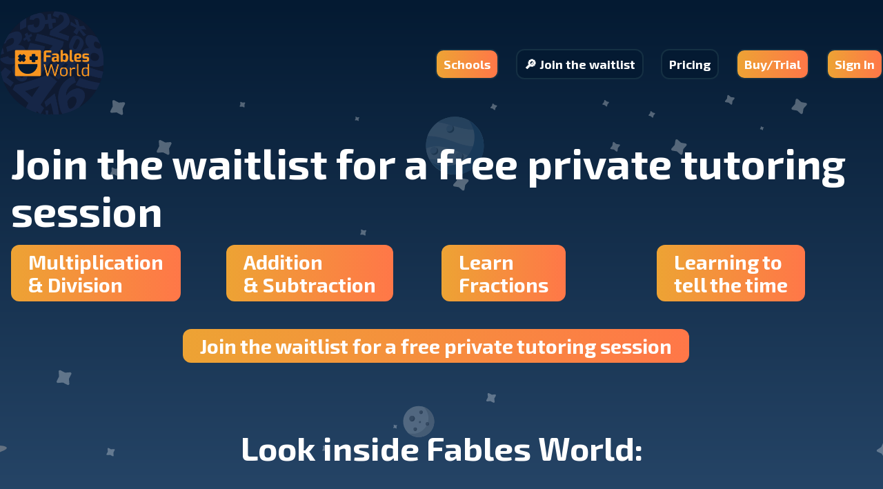

--- FILE ---
content_type: text/html; charset=utf-8
request_url: https://fables.world/public/book-a-class.aspx
body_size: 3623
content:


<!DOCTYPE html>
<html lang="en">

<head>
  <meta charset="UTF-8" />
  <meta http-equiv="X-UA-Compatible" content="IE=edge" />
  <meta name="viewport" content="width=device-width, initial-scale=1.0" />
  <title>Fables World - Out of this world education</title>
  <meta name="apple-mobile-web-app-title" content="FablesWorld">
  <meta name="application-name" content="FablesWorld">
  <link rel="apple-touch-icon" sizes="180x180" href="/apple-touch-icon.png">
  <link rel="icon" type="image/png" sizes="32x32" href="/favicon-32x32.png">
  <link rel="icon" type="image/png" sizes="16x16" href="/favicon-16x16.png">
  <link rel="manifest" href="/site.webmanifest">
  <link rel="mask-icon" href="/safari-pinned-tab.svg" color="#f29234">
  <meta name="msapplication-TileColor" content="#da532c">
  <meta name="theme-color" content="#ffffff">
  <meta name="facebook-domain-verification" content="nb5mdqi0yp5hrb7cqesk0cbmsx4mx8" />
  <!-- Google tag (gtag.js) -->
  <script async src="https://www.googletagmanager.com/gtag/js?id=G-9MH4N4KSGT"></script>
  <script>
    window.dataLayer = window.dataLayer || [];
    function gtag(){dataLayer.push(arguments);}
    gtag('js', new Date());

    gtag('config', 'G-9MH4N4KSGT');
  </script>
<script>
  if (window.location.pathname.includes('/sign-up/')) {

    function DisableBackButton() {
      window.history.forward();
    }

    DisableBackButton();
    window.onload = DisableBackButton;
    window.onpageshow = function(evt) {
      if (evt.persisted) DisableBackButton();
    }
    window.onunload = function() {
      void(0);
    };

  }
</script>

  <link rel="preconnect" href="https://fonts.googleapis.com" />
  <link rel="preconnect" href="https://fonts.gstatic.com" crossorigin  />
  <link href="https://fonts.googleapis.com/css2?family=Exo+2:wght@200;400;700&family=Open+Sans:wght@300;400;700&display=swap" rel="stylesheet" />
  <link rel="stylesheet" href="/global/css/style.css?v1.121" />
  <script src="/global/js/jquery.min.js"></script>
  <script src="https://www.google.com/recaptcha/api.js"></script>

  <!-- Facebook Pixel Code -->
  <script>
  !function(f,b,e,v,n,t,s)
  {if(f.fbq)return;n=f.fbq=function(){n.callMethod?
  n.callMethod.apply(n,arguments):n.queue.push(arguments)};
  if(!f._fbq)f._fbq=n;n.push=n;n.loaded=!0;n.version='2.0';
  n.queue=[];t=b.createElement(e);t.async=!0;
  t.src=v;s=b.getElementsByTagName(e)[0];
  s.parentNode.insertBefore(t,s)}(window,document,'script',
  'https://connect.facebook.net/en_US/fbevents.js');
  fbq('init', '394764298065449');
  fbq('track', 'PageView');
  </script>
  <noscript>
  <img height="1" width="1"
  src="https://www.facebook.com/tr?id=394764298065449&ev=PageView
  &noscript=1"/>
  </noscript>
  <!-- End Facebook Pixel Code -->

</head>

<body id="bodytag" class="fullGradientVertical">
    <form method="post" action="./book-a-class.aspx" id="mainform">
<div class="aspNetHidden">
<input type="hidden" name="__VIEWSTATE" id="__VIEWSTATE" value="9hleIZb7CbQz6yY/Bad0k2xCoeZsv/Y7PaO9FKUWUsTZl3EHSAvF1rVSHGKU0RbcNU2f+ZfFYsj60VL1OmTxsfqs5uGUpRTgBCoVhUNNDqoZkbyfv+TgKdDE59thi6vQdQtLD5j9fy0DJjPpQoYdfa4SuEkHomEBuMSFM9lzEfVAooLsJLT7eEVf5vVpluhd" />
</div>

<div class="aspNetHidden">

	<input type="hidden" name="__VIEWSTATEGENERATOR" id="__VIEWSTATEGENERATOR" value="D7F8AC86" />
</div>
        <header class="header">
        <div class="container">
            <div class="flex-wrap">
            <a href="/index.aspx"><img class="header-logo" src="/images/logos/fables-world-round-logo.png" alt="Fables World Logo" /></a>
            <nav>
                <a href="/public/schools.aspx" class="btn" style="display:inline-block !important;">Schools</a>
                <a href="/public/book-a-class.aspx" style="display:inline-block !important;">🔎 Join the waitlist</a>
                <a href="/public/pricing.aspx" style="display:inline-block !important;">Pricing</a>
                <a href="/sign-up/step-2.aspx" class="btn">Buy/Trial</a>
                <a href="/sign-in/sindex.aspx" id="SignIn" class="btn btn-alt">Sign In</a>
                
            </nav>
            </div>
        </div>
        </header>

        <div class=" body-content">
            
    <div class="hero">
      <div class="container">
        <div class="flex-wrap">
          <div class="full">
            <h1 style="margin-bottom:1rem">Join the waitlist for a free private tutoring session</h1>
            <div class="container">
              <div class="flex-wrap align-center-y">
                <div class="quart">
                  <a class="btn mb-1" href="https://fables.world/public/contact-us.aspx">Multiplication<br> & Division</a>
                </div>
                <div class="quart">
                  <a class="btn mb-1" href="https://fables.world/public/contact-us.aspx">Addition<br> & Subtraction</a>
                </div>
                <div class="quart">
                  <a class="btn mb-1" href="https://fables.world/public/contact-us.aspx">Learn<br> Fractions</a>
                </div>
                <div class="quart">
                  <a class="btn mb-1" href="https://fables.world/public/contact-us.aspx">Learning to<br>tell the time</a>
                </div>
                <div class="full">
                  <p style="text-align: center;"><a class="btn mb-1" href="https://fables.world/public/contact-us.aspx">Join the waitlist for a free private tutoring session</a></p>
                </div>
              </div>
            </div>
          </div>
        </div>
      </div>
    </div>
    <div class="world-overviews-area container flex-wrap">
      <h2 class="full">Look inside Fables World:</h2>
      <p class="full">&nbsp;</p>
      <section class="world-overviews quart">
        <div class="container">
          <div class="">
            <div class="">
              <img src="/images/logos/simply-maths-round-logo.png" alt="Simply Maths" title="Simply Maths">
            </div>
            <iframe width="560" height="315" src="https://www.youtube-nocookie.com/embed/c1yYgDh_ZX4?si=T-C3jmNsVldiwLiN" title="YouTube video player" frameborder="0" allow="accelerometer; autoplay; clipboard-write; encrypted-media; gyroscope; picture-in-picture; web-share" referrerpolicy="strict-origin-when-cross-origin" allowfullscreen></iframe>
            <p>
              Funny cartoons that effortlessly show children how to add &amp; subtract. Inbuilt programs to guide them step by step through the technique so they win awards.
            </p>
          </div>
        </div>
      </section>

      <section class="world-overviews quart">
        <div class="container">
          <div class="">
            <div class="">
              <img src="/images/logos/Clever-Clocks-round-logo.png" alt="Clever Clocks" title="Clever Clocks">
            </div>
            <iframe width="560" height="315" src="https://www.youtube-nocookie.com/embed/xL3gh_yyzP4?si=T-C3jmNsVldiwLiN" title="YouTube video player" frameborder="0" allow="accelerometer; autoplay; clipboard-write; encrypted-media; gyroscope; picture-in-picture; web-share" referrerpolicy="strict-origin-when-cross-origin" allowfullscreen></iframe>
            <p>
              Who knew talking Poos &amp; Toilets can painlessly show your child how to learn to tell the time? Inbuilt challenges guide your child seamlessly through the Clever Clocks technique, plus they win prizes.
            </p>
          </div>
        </div>
      </section>
      <section class="world-overviews quart">
        <div class="container">
          <div class="">
            <div class="">
              <img src="/images/logos/Table-Fables-round-logo.png" alt="Table Fables" title="Table Fables">
            </div>
            <iframe width="560" height="315" src="https://www.youtube-nocookie.com/embed/5cpIlFWJ048?si=T-C3jmNsVldiwLiN" title="YouTube video player" frameborder="0" allow="accelerometer; autoplay; clipboard-write; encrypted-media; gyroscope; picture-in-picture; web-share" referrerpolicy="strict-origin-when-cross-origin" allowfullscreen></iframe>
            <p>
              Watch funny cartoons and learn multiplication recall without the struggle (works for adults as well!) No more embarrassment at school.<br>
              Easy, fun, engaging quests to focus your child. Cash rewards and other prizes ensure they complete the task.
            </p>
          </div>
        </div>
      </section>

      <section class="world-overviews quart">
        <div class="container">
          <div class="">
            <div class="">
              <img src="/images/logos/Farting-Fractions-round-logo.png" alt="Farting Fractions" title="Farting Fractions">
            </div>
            <iframe width="560" height="315" src="https://www.youtube-nocookie.com/embed/Tc7NiCDKUgU?si=T-C3jmNsVldiwLiN" title="YouTube video player" frameborder="0" allow="accelerometer; autoplay; clipboard-write; encrypted-media; gyroscope; picture-in-picture; web-share" referrerpolicy="strict-origin-when-cross-origin" allowfullscreen></iframe>
            <p>
              No more confusion about which rule works for which fraction. Our farting Grandpa explains all while making your child laugh. Challenges and prizes motivate children to keep learning, so you can put your feet up.
            </p>
          </div>
        </div>
      </section>
      <div style="text-align: center;width: 100%;">
        <!-- TrustBox script -->
        <script type="text/javascript" src="//widget.trustpilot.com/bootstrap/v5/tp.widget.bootstrap.min.js" async></script> <!-- End TrustBox script -->
        <!-- TrustBox widget - Review Collector -->
        <div class="trustpilot-widget" style="margin-top: 2rem;" data-locale="en-US" data-template-id="56278e9abfbbba0bdcd568bc" data-businessunit-id="6501761349631eb488491609" data-style-height="52px" data-style-width="100%"> <a href="https://www.trustpilot.com/review/www.fables.world" target="_blank" rel="noopener">Trustpilot</a> </div> <!-- End TrustBox widget -->
      </div>
    </div>
    <section class="home-section">

    </section>
  
        </div>

         <footer class="footer">
          <div class="container">
            <div class="flex-wrap">
              <a href="/"><img class="header-logo" src="/images/logos/fables-world-round-logo.png" alt="Fables World Logo" /></a>
              <nav>
                <a href="/">Home</a>
                <a href="/public/contact-us.aspx">📨 Contact</a>
                <a href="https://fables.world/public/newsletter.aspx">🗞️ Newsletter</a>
                <a href="https://calendly.com/fables-world/school-demonstration">School Demo</a>
                <a href="https://blog.fables.world/" class="">Blog</a>
                <a href="/sign-in/sindex.aspx" class="btn btn-alt">Sign In</a>
                <a href="/sign-up/step-2.aspx" class="btn">Trial/Buy</a>
              </nav>
              <div class="footer-copyright">
                <div class="social-icons flex-wrap text-center">
                  <a class="third " href="https://www.facebook.com/Fables.World/">
                    <svg style="max-width:50px;" xmlns="http://www.w3.org/2000/svg" aria-label="Facebook" role="img" viewBox="0 0 512 512">
                      <rect width="512" height="512" fill="transparent" rx="15%"></rect>
                      <path fill="#fff" d="M330 512V322h64l9-74h-73v-47c0-22 6-36 37-36h39V99c-7-1-30-3-57-3-57 0-95 34-95 98v54h-64v74h64v190z"></path>
                    </svg>
                  </a>
                  <a class="third " href="https://www.instagram.com/fables.world/">
                    <svg style="max-width:50px;" class="ig-svg" viewBox="0 0 512 512" xmlns="http://www.w3.org/2000/svg" aria-label="Instagram" role="img">
                      <rect fill="transparent" height="512" rx="15%" width="512"></rect>
                      <g fill="none" stroke="#fff" stroke-width="29">
                        <rect height="296" rx="78" width="296" x="108" y="108"></rect>
                        <circle cx="256" cy="256" r="69"></circle>
                      </g>
                      <circle class="circ" cx="343" cy="169" fill="#fff" r="19"></circle>
                    </svg>
                  </a>
                  <a class="third " href="https://twitter.com/table_fablesuk">
                    <svg style="max-width:50px;" xmlns="http://www.w3.org/2000/svg" aria-label="Twitter" role="img" viewBox="0 0 512 512">
                      <rect width="512" height="512" fill="transparent" rx="15%"></rect>
                      <path fill="#fff" d="M437 152c-12 6-26 10-40 12 15-9 26-23 32-40-14 8-29 14-45 17a72 72 0 0 0-122 65c-56-3-110-29-145-74a68 68 0 0 0 22 94c-11 0-22-2-32-7 1 33 24 62 56 69-10 3-21 3-32 1 10 29 37 49 67 50-29 24-68 35-105 29a199 199 0 0 0 309-179c14-10 26-22 35-37"></path>
                    </svg>
                  </a>
                </div>
                <p class="copyright-wording text-center">Copyright 2026 Fables World</p>
                <p class="terms"><a href="/public/privacy.aspx">Privacy</a> | <a href="/public/terms.aspx">Terms</a></p>
              </div>
            </div>
          </div>
        </footer>

        <script src="/global/js/main.js"></script>
        </form>
</body>
</html>


--- FILE ---
content_type: text/html; charset=utf-8
request_url: https://www.youtube-nocookie.com/embed/c1yYgDh_ZX4?si=T-C3jmNsVldiwLiN
body_size: 46577
content:
<!DOCTYPE html><html lang="en" dir="ltr" data-cast-api-enabled="true"><head><meta name="viewport" content="width=device-width, initial-scale=1"><script nonce="jJ1gaQehgL3cqaPRSTXgdA">if ('undefined' == typeof Symbol || 'undefined' == typeof Symbol.iterator) {delete Array.prototype.entries;}</script><style name="www-roboto" nonce="XycESFpOmyZtD5RakWPSXQ">@font-face{font-family:'Roboto';font-style:normal;font-weight:400;font-stretch:100%;src:url(//fonts.gstatic.com/s/roboto/v48/KFO7CnqEu92Fr1ME7kSn66aGLdTylUAMa3GUBHMdazTgWw.woff2)format('woff2');unicode-range:U+0460-052F,U+1C80-1C8A,U+20B4,U+2DE0-2DFF,U+A640-A69F,U+FE2E-FE2F;}@font-face{font-family:'Roboto';font-style:normal;font-weight:400;font-stretch:100%;src:url(//fonts.gstatic.com/s/roboto/v48/KFO7CnqEu92Fr1ME7kSn66aGLdTylUAMa3iUBHMdazTgWw.woff2)format('woff2');unicode-range:U+0301,U+0400-045F,U+0490-0491,U+04B0-04B1,U+2116;}@font-face{font-family:'Roboto';font-style:normal;font-weight:400;font-stretch:100%;src:url(//fonts.gstatic.com/s/roboto/v48/KFO7CnqEu92Fr1ME7kSn66aGLdTylUAMa3CUBHMdazTgWw.woff2)format('woff2');unicode-range:U+1F00-1FFF;}@font-face{font-family:'Roboto';font-style:normal;font-weight:400;font-stretch:100%;src:url(//fonts.gstatic.com/s/roboto/v48/KFO7CnqEu92Fr1ME7kSn66aGLdTylUAMa3-UBHMdazTgWw.woff2)format('woff2');unicode-range:U+0370-0377,U+037A-037F,U+0384-038A,U+038C,U+038E-03A1,U+03A3-03FF;}@font-face{font-family:'Roboto';font-style:normal;font-weight:400;font-stretch:100%;src:url(//fonts.gstatic.com/s/roboto/v48/KFO7CnqEu92Fr1ME7kSn66aGLdTylUAMawCUBHMdazTgWw.woff2)format('woff2');unicode-range:U+0302-0303,U+0305,U+0307-0308,U+0310,U+0312,U+0315,U+031A,U+0326-0327,U+032C,U+032F-0330,U+0332-0333,U+0338,U+033A,U+0346,U+034D,U+0391-03A1,U+03A3-03A9,U+03B1-03C9,U+03D1,U+03D5-03D6,U+03F0-03F1,U+03F4-03F5,U+2016-2017,U+2034-2038,U+203C,U+2040,U+2043,U+2047,U+2050,U+2057,U+205F,U+2070-2071,U+2074-208E,U+2090-209C,U+20D0-20DC,U+20E1,U+20E5-20EF,U+2100-2112,U+2114-2115,U+2117-2121,U+2123-214F,U+2190,U+2192,U+2194-21AE,U+21B0-21E5,U+21F1-21F2,U+21F4-2211,U+2213-2214,U+2216-22FF,U+2308-230B,U+2310,U+2319,U+231C-2321,U+2336-237A,U+237C,U+2395,U+239B-23B7,U+23D0,U+23DC-23E1,U+2474-2475,U+25AF,U+25B3,U+25B7,U+25BD,U+25C1,U+25CA,U+25CC,U+25FB,U+266D-266F,U+27C0-27FF,U+2900-2AFF,U+2B0E-2B11,U+2B30-2B4C,U+2BFE,U+3030,U+FF5B,U+FF5D,U+1D400-1D7FF,U+1EE00-1EEFF;}@font-face{font-family:'Roboto';font-style:normal;font-weight:400;font-stretch:100%;src:url(//fonts.gstatic.com/s/roboto/v48/KFO7CnqEu92Fr1ME7kSn66aGLdTylUAMaxKUBHMdazTgWw.woff2)format('woff2');unicode-range:U+0001-000C,U+000E-001F,U+007F-009F,U+20DD-20E0,U+20E2-20E4,U+2150-218F,U+2190,U+2192,U+2194-2199,U+21AF,U+21E6-21F0,U+21F3,U+2218-2219,U+2299,U+22C4-22C6,U+2300-243F,U+2440-244A,U+2460-24FF,U+25A0-27BF,U+2800-28FF,U+2921-2922,U+2981,U+29BF,U+29EB,U+2B00-2BFF,U+4DC0-4DFF,U+FFF9-FFFB,U+10140-1018E,U+10190-1019C,U+101A0,U+101D0-101FD,U+102E0-102FB,U+10E60-10E7E,U+1D2C0-1D2D3,U+1D2E0-1D37F,U+1F000-1F0FF,U+1F100-1F1AD,U+1F1E6-1F1FF,U+1F30D-1F30F,U+1F315,U+1F31C,U+1F31E,U+1F320-1F32C,U+1F336,U+1F378,U+1F37D,U+1F382,U+1F393-1F39F,U+1F3A7-1F3A8,U+1F3AC-1F3AF,U+1F3C2,U+1F3C4-1F3C6,U+1F3CA-1F3CE,U+1F3D4-1F3E0,U+1F3ED,U+1F3F1-1F3F3,U+1F3F5-1F3F7,U+1F408,U+1F415,U+1F41F,U+1F426,U+1F43F,U+1F441-1F442,U+1F444,U+1F446-1F449,U+1F44C-1F44E,U+1F453,U+1F46A,U+1F47D,U+1F4A3,U+1F4B0,U+1F4B3,U+1F4B9,U+1F4BB,U+1F4BF,U+1F4C8-1F4CB,U+1F4D6,U+1F4DA,U+1F4DF,U+1F4E3-1F4E6,U+1F4EA-1F4ED,U+1F4F7,U+1F4F9-1F4FB,U+1F4FD-1F4FE,U+1F503,U+1F507-1F50B,U+1F50D,U+1F512-1F513,U+1F53E-1F54A,U+1F54F-1F5FA,U+1F610,U+1F650-1F67F,U+1F687,U+1F68D,U+1F691,U+1F694,U+1F698,U+1F6AD,U+1F6B2,U+1F6B9-1F6BA,U+1F6BC,U+1F6C6-1F6CF,U+1F6D3-1F6D7,U+1F6E0-1F6EA,U+1F6F0-1F6F3,U+1F6F7-1F6FC,U+1F700-1F7FF,U+1F800-1F80B,U+1F810-1F847,U+1F850-1F859,U+1F860-1F887,U+1F890-1F8AD,U+1F8B0-1F8BB,U+1F8C0-1F8C1,U+1F900-1F90B,U+1F93B,U+1F946,U+1F984,U+1F996,U+1F9E9,U+1FA00-1FA6F,U+1FA70-1FA7C,U+1FA80-1FA89,U+1FA8F-1FAC6,U+1FACE-1FADC,U+1FADF-1FAE9,U+1FAF0-1FAF8,U+1FB00-1FBFF;}@font-face{font-family:'Roboto';font-style:normal;font-weight:400;font-stretch:100%;src:url(//fonts.gstatic.com/s/roboto/v48/KFO7CnqEu92Fr1ME7kSn66aGLdTylUAMa3OUBHMdazTgWw.woff2)format('woff2');unicode-range:U+0102-0103,U+0110-0111,U+0128-0129,U+0168-0169,U+01A0-01A1,U+01AF-01B0,U+0300-0301,U+0303-0304,U+0308-0309,U+0323,U+0329,U+1EA0-1EF9,U+20AB;}@font-face{font-family:'Roboto';font-style:normal;font-weight:400;font-stretch:100%;src:url(//fonts.gstatic.com/s/roboto/v48/KFO7CnqEu92Fr1ME7kSn66aGLdTylUAMa3KUBHMdazTgWw.woff2)format('woff2');unicode-range:U+0100-02BA,U+02BD-02C5,U+02C7-02CC,U+02CE-02D7,U+02DD-02FF,U+0304,U+0308,U+0329,U+1D00-1DBF,U+1E00-1E9F,U+1EF2-1EFF,U+2020,U+20A0-20AB,U+20AD-20C0,U+2113,U+2C60-2C7F,U+A720-A7FF;}@font-face{font-family:'Roboto';font-style:normal;font-weight:400;font-stretch:100%;src:url(//fonts.gstatic.com/s/roboto/v48/KFO7CnqEu92Fr1ME7kSn66aGLdTylUAMa3yUBHMdazQ.woff2)format('woff2');unicode-range:U+0000-00FF,U+0131,U+0152-0153,U+02BB-02BC,U+02C6,U+02DA,U+02DC,U+0304,U+0308,U+0329,U+2000-206F,U+20AC,U+2122,U+2191,U+2193,U+2212,U+2215,U+FEFF,U+FFFD;}@font-face{font-family:'Roboto';font-style:normal;font-weight:500;font-stretch:100%;src:url(//fonts.gstatic.com/s/roboto/v48/KFO7CnqEu92Fr1ME7kSn66aGLdTylUAMa3GUBHMdazTgWw.woff2)format('woff2');unicode-range:U+0460-052F,U+1C80-1C8A,U+20B4,U+2DE0-2DFF,U+A640-A69F,U+FE2E-FE2F;}@font-face{font-family:'Roboto';font-style:normal;font-weight:500;font-stretch:100%;src:url(//fonts.gstatic.com/s/roboto/v48/KFO7CnqEu92Fr1ME7kSn66aGLdTylUAMa3iUBHMdazTgWw.woff2)format('woff2');unicode-range:U+0301,U+0400-045F,U+0490-0491,U+04B0-04B1,U+2116;}@font-face{font-family:'Roboto';font-style:normal;font-weight:500;font-stretch:100%;src:url(//fonts.gstatic.com/s/roboto/v48/KFO7CnqEu92Fr1ME7kSn66aGLdTylUAMa3CUBHMdazTgWw.woff2)format('woff2');unicode-range:U+1F00-1FFF;}@font-face{font-family:'Roboto';font-style:normal;font-weight:500;font-stretch:100%;src:url(//fonts.gstatic.com/s/roboto/v48/KFO7CnqEu92Fr1ME7kSn66aGLdTylUAMa3-UBHMdazTgWw.woff2)format('woff2');unicode-range:U+0370-0377,U+037A-037F,U+0384-038A,U+038C,U+038E-03A1,U+03A3-03FF;}@font-face{font-family:'Roboto';font-style:normal;font-weight:500;font-stretch:100%;src:url(//fonts.gstatic.com/s/roboto/v48/KFO7CnqEu92Fr1ME7kSn66aGLdTylUAMawCUBHMdazTgWw.woff2)format('woff2');unicode-range:U+0302-0303,U+0305,U+0307-0308,U+0310,U+0312,U+0315,U+031A,U+0326-0327,U+032C,U+032F-0330,U+0332-0333,U+0338,U+033A,U+0346,U+034D,U+0391-03A1,U+03A3-03A9,U+03B1-03C9,U+03D1,U+03D5-03D6,U+03F0-03F1,U+03F4-03F5,U+2016-2017,U+2034-2038,U+203C,U+2040,U+2043,U+2047,U+2050,U+2057,U+205F,U+2070-2071,U+2074-208E,U+2090-209C,U+20D0-20DC,U+20E1,U+20E5-20EF,U+2100-2112,U+2114-2115,U+2117-2121,U+2123-214F,U+2190,U+2192,U+2194-21AE,U+21B0-21E5,U+21F1-21F2,U+21F4-2211,U+2213-2214,U+2216-22FF,U+2308-230B,U+2310,U+2319,U+231C-2321,U+2336-237A,U+237C,U+2395,U+239B-23B7,U+23D0,U+23DC-23E1,U+2474-2475,U+25AF,U+25B3,U+25B7,U+25BD,U+25C1,U+25CA,U+25CC,U+25FB,U+266D-266F,U+27C0-27FF,U+2900-2AFF,U+2B0E-2B11,U+2B30-2B4C,U+2BFE,U+3030,U+FF5B,U+FF5D,U+1D400-1D7FF,U+1EE00-1EEFF;}@font-face{font-family:'Roboto';font-style:normal;font-weight:500;font-stretch:100%;src:url(//fonts.gstatic.com/s/roboto/v48/KFO7CnqEu92Fr1ME7kSn66aGLdTylUAMaxKUBHMdazTgWw.woff2)format('woff2');unicode-range:U+0001-000C,U+000E-001F,U+007F-009F,U+20DD-20E0,U+20E2-20E4,U+2150-218F,U+2190,U+2192,U+2194-2199,U+21AF,U+21E6-21F0,U+21F3,U+2218-2219,U+2299,U+22C4-22C6,U+2300-243F,U+2440-244A,U+2460-24FF,U+25A0-27BF,U+2800-28FF,U+2921-2922,U+2981,U+29BF,U+29EB,U+2B00-2BFF,U+4DC0-4DFF,U+FFF9-FFFB,U+10140-1018E,U+10190-1019C,U+101A0,U+101D0-101FD,U+102E0-102FB,U+10E60-10E7E,U+1D2C0-1D2D3,U+1D2E0-1D37F,U+1F000-1F0FF,U+1F100-1F1AD,U+1F1E6-1F1FF,U+1F30D-1F30F,U+1F315,U+1F31C,U+1F31E,U+1F320-1F32C,U+1F336,U+1F378,U+1F37D,U+1F382,U+1F393-1F39F,U+1F3A7-1F3A8,U+1F3AC-1F3AF,U+1F3C2,U+1F3C4-1F3C6,U+1F3CA-1F3CE,U+1F3D4-1F3E0,U+1F3ED,U+1F3F1-1F3F3,U+1F3F5-1F3F7,U+1F408,U+1F415,U+1F41F,U+1F426,U+1F43F,U+1F441-1F442,U+1F444,U+1F446-1F449,U+1F44C-1F44E,U+1F453,U+1F46A,U+1F47D,U+1F4A3,U+1F4B0,U+1F4B3,U+1F4B9,U+1F4BB,U+1F4BF,U+1F4C8-1F4CB,U+1F4D6,U+1F4DA,U+1F4DF,U+1F4E3-1F4E6,U+1F4EA-1F4ED,U+1F4F7,U+1F4F9-1F4FB,U+1F4FD-1F4FE,U+1F503,U+1F507-1F50B,U+1F50D,U+1F512-1F513,U+1F53E-1F54A,U+1F54F-1F5FA,U+1F610,U+1F650-1F67F,U+1F687,U+1F68D,U+1F691,U+1F694,U+1F698,U+1F6AD,U+1F6B2,U+1F6B9-1F6BA,U+1F6BC,U+1F6C6-1F6CF,U+1F6D3-1F6D7,U+1F6E0-1F6EA,U+1F6F0-1F6F3,U+1F6F7-1F6FC,U+1F700-1F7FF,U+1F800-1F80B,U+1F810-1F847,U+1F850-1F859,U+1F860-1F887,U+1F890-1F8AD,U+1F8B0-1F8BB,U+1F8C0-1F8C1,U+1F900-1F90B,U+1F93B,U+1F946,U+1F984,U+1F996,U+1F9E9,U+1FA00-1FA6F,U+1FA70-1FA7C,U+1FA80-1FA89,U+1FA8F-1FAC6,U+1FACE-1FADC,U+1FADF-1FAE9,U+1FAF0-1FAF8,U+1FB00-1FBFF;}@font-face{font-family:'Roboto';font-style:normal;font-weight:500;font-stretch:100%;src:url(//fonts.gstatic.com/s/roboto/v48/KFO7CnqEu92Fr1ME7kSn66aGLdTylUAMa3OUBHMdazTgWw.woff2)format('woff2');unicode-range:U+0102-0103,U+0110-0111,U+0128-0129,U+0168-0169,U+01A0-01A1,U+01AF-01B0,U+0300-0301,U+0303-0304,U+0308-0309,U+0323,U+0329,U+1EA0-1EF9,U+20AB;}@font-face{font-family:'Roboto';font-style:normal;font-weight:500;font-stretch:100%;src:url(//fonts.gstatic.com/s/roboto/v48/KFO7CnqEu92Fr1ME7kSn66aGLdTylUAMa3KUBHMdazTgWw.woff2)format('woff2');unicode-range:U+0100-02BA,U+02BD-02C5,U+02C7-02CC,U+02CE-02D7,U+02DD-02FF,U+0304,U+0308,U+0329,U+1D00-1DBF,U+1E00-1E9F,U+1EF2-1EFF,U+2020,U+20A0-20AB,U+20AD-20C0,U+2113,U+2C60-2C7F,U+A720-A7FF;}@font-face{font-family:'Roboto';font-style:normal;font-weight:500;font-stretch:100%;src:url(//fonts.gstatic.com/s/roboto/v48/KFO7CnqEu92Fr1ME7kSn66aGLdTylUAMa3yUBHMdazQ.woff2)format('woff2');unicode-range:U+0000-00FF,U+0131,U+0152-0153,U+02BB-02BC,U+02C6,U+02DA,U+02DC,U+0304,U+0308,U+0329,U+2000-206F,U+20AC,U+2122,U+2191,U+2193,U+2212,U+2215,U+FEFF,U+FFFD;}</style><script name="www-roboto" nonce="jJ1gaQehgL3cqaPRSTXgdA">if (document.fonts && document.fonts.load) {document.fonts.load("400 10pt Roboto", "E"); document.fonts.load("500 10pt Roboto", "E");}</script><link rel="stylesheet" href="/s/player/652bbb94/www-player.css" name="www-player" nonce="XycESFpOmyZtD5RakWPSXQ"><style nonce="XycESFpOmyZtD5RakWPSXQ">html {overflow: hidden;}body {font: 12px Roboto, Arial, sans-serif; background-color: #000; color: #fff; height: 100%; width: 100%; overflow: hidden; position: absolute; margin: 0; padding: 0;}#player {width: 100%; height: 100%;}h1 {text-align: center; color: #fff;}h3 {margin-top: 6px; margin-bottom: 3px;}.player-unavailable {position: absolute; top: 0; left: 0; right: 0; bottom: 0; padding: 25px; font-size: 13px; background: url(/img/meh7.png) 50% 65% no-repeat;}.player-unavailable .message {text-align: left; margin: 0 -5px 15px; padding: 0 5px 14px; border-bottom: 1px solid #888; font-size: 19px; font-weight: normal;}.player-unavailable a {color: #167ac6; text-decoration: none;}</style><script nonce="jJ1gaQehgL3cqaPRSTXgdA">var ytcsi={gt:function(n){n=(n||"")+"data_";return ytcsi[n]||(ytcsi[n]={tick:{},info:{},gel:{preLoggedGelInfos:[]}})},now:window.performance&&window.performance.timing&&window.performance.now&&window.performance.timing.navigationStart?function(){return window.performance.timing.navigationStart+window.performance.now()}:function(){return(new Date).getTime()},tick:function(l,t,n){var ticks=ytcsi.gt(n).tick;var v=t||ytcsi.now();if(ticks[l]){ticks["_"+l]=ticks["_"+l]||[ticks[l]];ticks["_"+l].push(v)}ticks[l]=
v},info:function(k,v,n){ytcsi.gt(n).info[k]=v},infoGel:function(p,n){ytcsi.gt(n).gel.preLoggedGelInfos.push(p)},setStart:function(t,n){ytcsi.tick("_start",t,n)}};
(function(w,d){function isGecko(){if(!w.navigator)return false;try{if(w.navigator.userAgentData&&w.navigator.userAgentData.brands&&w.navigator.userAgentData.brands.length){var brands=w.navigator.userAgentData.brands;var i=0;for(;i<brands.length;i++)if(brands[i]&&brands[i].brand==="Firefox")return true;return false}}catch(e){setTimeout(function(){throw e;})}if(!w.navigator.userAgent)return false;var ua=w.navigator.userAgent;return ua.indexOf("Gecko")>0&&ua.toLowerCase().indexOf("webkit")<0&&ua.indexOf("Edge")<
0&&ua.indexOf("Trident")<0&&ua.indexOf("MSIE")<0}ytcsi.setStart(w.performance?w.performance.timing.responseStart:null);var isPrerender=(d.visibilityState||d.webkitVisibilityState)=="prerender";var vName=!d.visibilityState&&d.webkitVisibilityState?"webkitvisibilitychange":"visibilitychange";if(isPrerender){var startTick=function(){ytcsi.setStart();d.removeEventListener(vName,startTick)};d.addEventListener(vName,startTick,false)}if(d.addEventListener)d.addEventListener(vName,function(){ytcsi.tick("vc")},
false);if(isGecko()){var isHidden=(d.visibilityState||d.webkitVisibilityState)=="hidden";if(isHidden)ytcsi.tick("vc")}var slt=function(el,t){setTimeout(function(){var n=ytcsi.now();el.loadTime=n;if(el.slt)el.slt()},t)};w.__ytRIL=function(el){if(!el.getAttribute("data-thumb"))if(w.requestAnimationFrame)w.requestAnimationFrame(function(){slt(el,0)});else slt(el,16)}})(window,document);
</script><script nonce="jJ1gaQehgL3cqaPRSTXgdA">var ytcfg={d:function(){return window.yt&&yt.config_||ytcfg.data_||(ytcfg.data_={})},get:function(k,o){return k in ytcfg.d()?ytcfg.d()[k]:o},set:function(){var a=arguments;if(a.length>1)ytcfg.d()[a[0]]=a[1];else{var k;for(k in a[0])ytcfg.d()[k]=a[0][k]}}};
ytcfg.set({"CLIENT_CANARY_STATE":"none","DEVICE":"cbr\u003dChrome\u0026cbrand\u003dapple\u0026cbrver\u003d131.0.0.0\u0026ceng\u003dWebKit\u0026cengver\u003d537.36\u0026cos\u003dMacintosh\u0026cosver\u003d10_15_7\u0026cplatform\u003dDESKTOP","EVENT_ID":"Y9h8afSoDaqmlu8P7dnB2AQ","EXPERIMENT_FLAGS":{"ab_det_apb_b":true,"ab_det_apm":true,"ab_det_el_h":true,"ab_det_em_inj":true,"ab_l_sig_st":true,"ab_l_sig_st_e":true,"action_companion_center_align_description":true,"allow_skip_networkless":true,"always_send_and_write":true,"att_web_record_metrics":true,"attmusi":true,"c3_enable_button_impression_logging":true,"c3_watch_page_component":true,"cancel_pending_navs":true,"clean_up_manual_attribution_header":true,"config_age_report_killswitch":true,"cow_optimize_idom_compat":true,"csi_on_gel":true,"delhi_mweb_colorful_sd":true,"delhi_mweb_colorful_sd_v2":true,"deprecate_pair_servlet_enabled":true,"desktop_sparkles_light_cta_button":true,"disable_child_node_auto_formatted_strings":true,"disable_log_to_visitor_layer":true,"disable_pacf_logging_for_memory_limited_tv":true,"embeds_enable_eid_enforcement_for_youtube":true,"embeds_enable_info_panel_dismissal":true,"embeds_enable_pfp_always_unbranded":true,"embeds_muted_autoplay_sound_fix":true,"embeds_serve_es6_client":true,"embeds_web_nwl_disable_nocookie":true,"embeds_web_updated_shorts_definition_fix":true,"enable_active_view_display_ad_renderer_web_home":true,"enable_ad_disclosure_banner_a11y_fix":true,"enable_android_web_view_top_insets_bugfix":true,"enable_client_sli_logging":true,"enable_client_streamz_web":true,"enable_client_ve_spec":true,"enable_cloud_save_error_popup_after_retry":true,"enable_dai_sdf_h5_preroll":true,"enable_datasync_id_header_in_web_vss_pings":true,"enable_default_mono_cta_migration_web_client":true,"enable_docked_chat_messages":true,"enable_drop_shadow_experiment":true,"enable_embeds_new_caption_language_picker":true,"enable_entity_store_from_dependency_injection":true,"enable_inline_muted_playback_on_web_search":true,"enable_inline_muted_playback_on_web_search_for_vdc":true,"enable_inline_muted_playback_on_web_search_for_vdcb":true,"enable_is_extended_monitoring":true,"enable_is_mini_app_page_active_bugfix":true,"enable_logging_first_user_action_after_game_ready":true,"enable_ltc_param_fetch_from_innertube":true,"enable_masthead_mweb_padding_fix":true,"enable_menu_renderer_button_in_mweb_hclr":true,"enable_mini_app_command_handler_mweb_fix":true,"enable_mini_guide_downloads_item":true,"enable_mixed_direction_formatted_strings":true,"enable_mweb_new_caption_language_picker":true,"enable_names_handles_account_switcher":true,"enable_network_request_logging_on_game_events":true,"enable_new_paid_product_placement":true,"enable_open_in_new_tab_icon_for_short_dr_for_desktop_search":true,"enable_open_yt_content":true,"enable_origin_query_parameter_bugfix":true,"enable_pause_ads_on_ytv_html5":true,"enable_payments_purchase_manager":true,"enable_pdp_icon_prefetch":true,"enable_pl_r_si_fa":true,"enable_place_pivot_url":true,"enable_pv_screen_modern_text":true,"enable_removing_navbar_title_on_hashtag_page_mweb":true,"enable_rta_manager":true,"enable_sdf_companion_h5":true,"enable_sdf_dai_h5_midroll":true,"enable_sdf_h5_endemic_mid_post_roll":true,"enable_sdf_on_h5_unplugged_vod_midroll":true,"enable_sdf_shorts_player_bytes_h5":true,"enable_sending_unwrapped_game_audio_as_serialized_metadata":true,"enable_sfv_effect_pivot_url":true,"enable_shorts_new_carousel":true,"enable_skip_ad_guidance_prompt":true,"enable_skippable_ads_for_unplugged_ad_pod":true,"enable_smearing_expansion_dai":true,"enable_time_out_messages":true,"enable_timeline_view_modern_transcript_fe":true,"enable_video_display_compact_button_group_for_desktop_search":true,"enable_web_delhi_icons":true,"enable_web_home_top_landscape_image_layout_level_click":true,"enable_web_tiered_gel":true,"enable_window_constrained_buy_flow_dialog":true,"enable_wiz_queue_effect_and_on_init_initial_runs":true,"enable_ypc_spinners":true,"enable_yt_ata_iframe_authuser":true,"export_networkless_options":true,"export_player_version_to_ytconfig":true,"fill_single_video_with_notify_to_lasr":true,"fix_ad_miniplayer_controls_rendering":true,"fix_ads_tracking_for_swf_config_deprecation_mweb":true,"h5_companion_enable_adcpn_macro_substitution_for_click_pings":true,"h5_inplayer_enable_adcpn_macro_substitution_for_click_pings":true,"h5_reset_cache_and_filter_before_update_masthead":true,"hide_channel_creation_title_for_mweb":true,"high_ccv_client_side_caching_h5":true,"html5_log_trigger_events_with_debug_data":true,"html5_ssdai_enable_media_end_cue_range":true,"idb_immediate_commit":true,"il_attach_cache_limit":true,"il_use_view_model_logging_context":true,"is_browser_support_for_webcam_streaming":true,"json_condensed_response":true,"kev_adb_pg":true,"kevlar_gel_error_routing":true,"kevlar_watch_cinematics":true,"live_chat_enable_controller_extraction":true,"live_chat_enable_rta_manager":true,"log_click_with_layer_from_element_in_command_handler":true,"mdx_enable_privacy_disclosure_ui":true,"mdx_load_cast_api_bootstrap_script":true,"medium_progress_bar_modification":true,"migrate_remaining_web_ad_badges_to_innertube":true,"mobile_account_menu_refresh":true,"mweb_account_linking_noapp":true,"mweb_allow_modern_search_suggest_behavior":true,"mweb_animated_actions":true,"mweb_app_upsell_button_direct_to_app":true,"mweb_c3_enable_adaptive_signals":true,"mweb_c3_library_page_enable_recent_shelf":true,"mweb_c3_remove_web_navigation_endpoint_data":true,"mweb_c3_use_canonical_from_player_response":true,"mweb_cinematic_watch":true,"mweb_command_handler":true,"mweb_delay_watch_initial_data":true,"mweb_disable_searchbar_scroll":true,"mweb_enable_browse_chunks":true,"mweb_enable_fine_scrubbing_for_recs":true,"mweb_enable_imp_portal":true,"mweb_enable_keto_batch_player_fullscreen":true,"mweb_enable_keto_batch_player_progress_bar":true,"mweb_enable_keto_batch_player_tooltips":true,"mweb_enable_lockup_view_model_for_ucp":true,"mweb_enable_mix_panel_title_metadata":true,"mweb_enable_more_drawer":true,"mweb_enable_optional_fullscreen_landscape_locking":true,"mweb_enable_overlay_touch_manager":true,"mweb_enable_premium_carve_out_fix":true,"mweb_enable_refresh_detection":true,"mweb_enable_search_imp":true,"mweb_enable_shorts_pivot_button":true,"mweb_enable_shorts_video_preload":true,"mweb_enable_skippables_on_jio_phone":true,"mweb_enable_two_line_title_on_shorts":true,"mweb_enable_varispeed_controller":true,"mweb_enable_watch_feed_infinite_scroll":true,"mweb_enable_wrapped_unplugged_pause_membership_dialog_renderer":true,"mweb_fix_monitor_visibility_after_render":true,"mweb_force_ios_fallback_to_native_control":true,"mweb_fp_auto_fullscreen":true,"mweb_fullscreen_controls":true,"mweb_fullscreen_controls_action_buttons":true,"mweb_fullscreen_watch_system":true,"mweb_get_endpoint_from_atag_command":true,"mweb_home_reactive_shorts":true,"mweb_innertube_search_command":true,"mweb_kaios_enable_autoplay_switch_view_model":true,"mweb_lang_in_html":true,"mweb_like_button_synced_with_entities":true,"mweb_logo_use_home_page_ve":true,"mweb_native_control_in_faux_fullscreen_shared":true,"mweb_player_control_on_hover":true,"mweb_player_delhi_dtts":true,"mweb_player_settings_use_bottom_sheet":true,"mweb_player_show_previous_next_buttons_in_playlist":true,"mweb_player_skip_no_op_state_changes":true,"mweb_player_user_select_none":true,"mweb_playlist_engagement_panel":true,"mweb_progress_bar_seek_on_mouse_click":true,"mweb_pull_2_full":true,"mweb_pull_2_full_enable_touch_handlers":true,"mweb_schedule_warm_watch_response":true,"mweb_searchbox_legacy_navigation":true,"mweb_see_fewer_shorts":true,"mweb_shorts_comments_panel_id_change":true,"mweb_shorts_early_continuation":true,"mweb_show_ios_smart_banner":true,"mweb_show_sign_in_button_from_header":true,"mweb_use_server_url_on_startup":true,"mweb_watch_captions_enable_auto_translate":true,"mweb_watch_captions_set_default_size":true,"mweb_watch_stop_scheduler_on_player_response":true,"mweb_watchfeed_big_thumbnails":true,"mweb_yt_searchbox":true,"networkless_logging":true,"no_client_ve_attach_unless_shown":true,"pageid_as_header_web":true,"playback_settings_use_switch_menu":true,"player_controls_autonav_fix":true,"player_controls_skip_double_signal_update":true,"polymer_bad_build_labels":true,"polymer_verifiy_app_state":true,"qoe_send_and_write":true,"remove_chevron_from_ad_disclosure_banner_h5":true,"remove_masthead_channel_banner_on_refresh":true,"remove_slot_id_exited_trigger_for_dai_in_player_slot_expire":true,"replace_client_url_parsing_with_server_signal":true,"service_worker_enabled":true,"service_worker_push_enabled":true,"service_worker_push_home_page_prompt":true,"service_worker_push_watch_page_prompt":true,"shell_load_gcf":true,"shorten_initial_gel_batch_timeout":true,"should_use_yt_voice_endpoint_in_kaios":true,"smarter_ve_dedupping":true,"speedmaster_no_seek":true,"stop_handling_click_for_non_rendering_overlay_layout":true,"suppress_error_204_logging":true,"synced_panel_scrolling_controller":true,"use_event_time_ms_header":true,"use_fifo_for_networkless":true,"use_request_time_ms_header":true,"use_session_based_sampling":true,"use_thumbnail_overlay_time_status_renderer_for_live_badge":true,"vss_final_ping_send_and_write":true,"vss_playback_use_send_and_write":true,"web_adaptive_repeat_ase":true,"web_always_load_chat_support":true,"web_api_url":true,"web_attributed_string_deep_equal_bugfix":true,"web_autonav_allow_off_by_default":true,"web_button_vm_refactor_disabled":true,"web_c3_log_app_init_finish":true,"web_component_wrapper_track_owner":true,"web_csi_action_sampling_enabled":true,"web_dedupe_ve_grafting":true,"web_disable_backdrop_filter":true,"web_enable_ab_rsp_cl":true,"web_enable_course_icon_update":true,"web_enable_error_204":true,"web_gcf_hashes_innertube":true,"web_gel_timeout_cap":true,"web_parent_target_for_sheets":true,"web_persist_server_autonav_state_on_client":true,"web_playback_associated_log_ctt":true,"web_playback_associated_ve":true,"web_prefetch_preload_video":true,"web_progress_bar_draggable":true,"web_shorts_just_watched_on_channel_and_pivot_study":true,"web_shorts_just_watched_overlay":true,"web_shorts_wn_shelf_header_tuning":true,"web_update_panel_visibility_logging_fix":true,"web_video_attribute_view_model_a11y_fix":true,"web_watch_controls_state_signals":true,"web_wiz_attributed_string":true,"webfe_mweb_watch_microdata":true,"webfe_watch_shorts_canonical_url_fix":true,"webpo_exit_on_net_err":true,"wiz_diff_overwritable":true,"wiz_stamper_new_context_api":true,"woffle_used_state_report":true,"wpo_gel_strz":true,"H5_async_logging_delay_ms":30000.0,"attention_logging_scroll_throttle":500.0,"autoplay_pause_by_lact_sampling_fraction":0.0,"cinematic_watch_effect_opacity":0.4,"log_window_onerror_fraction":0.1,"speedmaster_playback_rate":2.0,"tv_pacf_logging_sample_rate":0.01,"web_attention_logging_scroll_throttle":500.0,"web_load_prediction_threshold":0.1,"web_navigation_prediction_threshold":0.1,"web_pbj_log_warning_rate":0.0,"web_system_health_fraction":0.01,"ytidb_transaction_ended_event_rate_limit":0.02,"active_time_update_interval_ms":10000,"att_init_delay":500,"autoplay_pause_by_lact_sec":0,"botguard_async_snapshot_timeout_ms":3000,"check_navigator_accuracy_timeout_ms":0,"cinematic_watch_css_filter_blur_strength":40,"cinematic_watch_fade_out_duration":500,"close_webview_delay_ms":100,"cloud_save_game_data_rate_limit_ms":3000,"compression_disable_point":10,"custom_active_view_tos_timeout_ms":3600000,"embeds_widget_poll_interval_ms":0,"gel_min_batch_size":3,"gel_queue_timeout_max_ms":60000,"get_async_timeout_ms":60000,"hide_cta_for_home_web_video_ads_animate_in_time":2,"html5_byterate_soft_cap":0,"initial_gel_batch_timeout":2000,"max_body_size_to_compress":500000,"max_prefetch_window_sec_for_livestream_optimization":10,"min_prefetch_offset_sec_for_livestream_optimization":20,"mini_app_container_iframe_src_update_delay_ms":0,"multiple_preview_news_duration_time":11000,"mweb_c3_toast_duration_ms":5000,"mweb_deep_link_fallback_timeout_ms":10000,"mweb_delay_response_received_actions":100,"mweb_fp_dpad_rate_limit_ms":0,"mweb_fp_dpad_watch_title_clamp_lines":0,"mweb_history_manager_cache_size":100,"mweb_ios_fullscreen_playback_transition_delay_ms":500,"mweb_ios_fullscreen_system_pause_epilson_ms":0,"mweb_override_response_store_expiration_ms":0,"mweb_shorts_early_continuation_trigger_threshold":4,"mweb_w2w_max_age_seconds":0,"mweb_watch_captions_default_size":2,"neon_dark_launch_gradient_count":0,"network_polling_interval":30000,"play_click_interval_ms":30000,"play_ping_interval_ms":10000,"prefetch_comments_ms_after_video":0,"send_config_hash_timer":0,"service_worker_push_logged_out_prompt_watches":-1,"service_worker_push_prompt_cap":-1,"service_worker_push_prompt_delay_microseconds":3888000000000,"slow_compressions_before_abandon_count":4,"speedmaster_cancellation_movement_dp":10,"speedmaster_touch_activation_ms":500,"web_attention_logging_throttle":500,"web_foreground_heartbeat_interval_ms":28000,"web_gel_debounce_ms":10000,"web_logging_max_batch":100,"web_max_tracing_events":50,"web_tracing_session_replay":0,"wil_icon_max_concurrent_fetches":9999,"ytidb_remake_db_retries":3,"ytidb_reopen_db_retries":3,"WebClientReleaseProcessCritical__youtube_embeds_client_version_override":"","WebClientReleaseProcessCritical__youtube_embeds_web_client_version_override":"","WebClientReleaseProcessCritical__youtube_mweb_client_version_override":"","debug_forced_internalcountrycode":"","embeds_web_synth_ch_headers_banned_urls_regex":"","enable_web_media_service":"DISABLED","il_payload_scraping":"","live_chat_unicode_emoji_json_url":"https://www.gstatic.com/youtube/img/emojis/emojis-svg-9.json","mweb_deep_link_feature_tag_suffix":"11268432","mweb_enable_shorts_innertube_player_prefetch_trigger":"NONE","mweb_fp_dpad":"home,search,browse,channel,create_channel,experiments,settings,trending,oops,404,paid_memberships,sponsorship,premium,shorts","mweb_fp_dpad_linear_navigation":"","mweb_fp_dpad_linear_navigation_visitor":"","mweb_fp_dpad_visitor":"","mweb_preload_video_by_player_vars":"","place_pivot_triggering_container_alternate":"","place_pivot_triggering_counterfactual_container_alternate":"","service_worker_push_force_notification_prompt_tag":"1","service_worker_scope":"/","suggest_exp_str":"","web_client_version_override":"","kevlar_command_handler_command_banlist":[],"mini_app_ids_without_game_ready":["UgkxHHtsak1SC8mRGHMZewc4HzeAY3yhPPmJ","Ugkx7OgzFqE6z_5Mtf4YsotGfQNII1DF_RBm"],"web_op_signal_type_banlist":[],"web_tracing_enabled_spans":["event","command"]},"GAPI_HINT_PARAMS":"m;/_/scs/abc-static/_/js/k\u003dgapi.gapi.en.FZb77tO2YW4.O/d\u003d1/rs\u003dAHpOoo8lqavmo6ayfVxZovyDiP6g3TOVSQ/m\u003d__features__","GAPI_HOST":"https://apis.google.com","GAPI_LOCALE":"en_US","GL":"US","HL":"en","HTML_DIR":"ltr","HTML_LANG":"en","INNERTUBE_API_KEY":"AIzaSyAO_FJ2SlqU8Q4STEHLGCilw_Y9_11qcW8","INNERTUBE_API_VERSION":"v1","INNERTUBE_CLIENT_NAME":"WEB_EMBEDDED_PLAYER","INNERTUBE_CLIENT_VERSION":"1.20260128.05.00","INNERTUBE_CONTEXT":{"client":{"hl":"en","gl":"US","remoteHost":"18.224.82.25","deviceMake":"Apple","deviceModel":"","visitorData":"[base64]%3D%3D","userAgent":"Mozilla/5.0 (Macintosh; Intel Mac OS X 10_15_7) AppleWebKit/537.36 (KHTML, like Gecko) Chrome/131.0.0.0 Safari/537.36; ClaudeBot/1.0; +claudebot@anthropic.com),gzip(gfe)","clientName":"WEB_EMBEDDED_PLAYER","clientVersion":"1.20260128.05.00","osName":"Macintosh","osVersion":"10_15_7","originalUrl":"https://www.youtube-nocookie.com/embed/c1yYgDh_ZX4?si\u003dT-C3jmNsVldiwLiN","platform":"DESKTOP","clientFormFactor":"UNKNOWN_FORM_FACTOR","configInfo":{"appInstallData":"[base64]"},"browserName":"Chrome","browserVersion":"131.0.0.0","acceptHeader":"text/html,application/xhtml+xml,application/xml;q\u003d0.9,image/webp,image/apng,*/*;q\u003d0.8,application/signed-exchange;v\u003db3;q\u003d0.9","deviceExperimentId":"ChxOell3TVRFNE9ERTVNamMwTkRVM01UZzRPQT09EOOw88sGGOOw88sG","rolloutToken":"CPqJrqP2qbO7_wEQifq_5tOzkgMYifq_5tOzkgM%3D"},"user":{"lockedSafetyMode":false},"request":{"useSsl":true},"clickTracking":{"clickTrackingParams":"IhMItOa/5tOzkgMVKpPlBx3tbBBL"},"thirdParty":{"embeddedPlayerContext":{"embeddedPlayerEncryptedContext":"AD5ZzFQJgSI0pANKQfu2xI6K7vSfep7niVcd9UMDFKdbFrWVBdYpBiZSiwjxcGjmxdzPOvIC9JpEwTY7XucugBsyJnQhK3lUHcS5pB9PMCa6ED-wqOnVZFqkuRiiD68","ancestorOriginsSupported":false}}},"INNERTUBE_CONTEXT_CLIENT_NAME":56,"INNERTUBE_CONTEXT_CLIENT_VERSION":"1.20260128.05.00","INNERTUBE_CONTEXT_GL":"US","INNERTUBE_CONTEXT_HL":"en","LATEST_ECATCHER_SERVICE_TRACKING_PARAMS":{"client.name":"WEB_EMBEDDED_PLAYER","client.jsfeat":"2021"},"LOGGED_IN":false,"PAGE_BUILD_LABEL":"youtube.embeds.web_20260128_05_RC00","PAGE_CL":862230318,"SERVER_NAME":"WebFE","VISITOR_DATA":"[base64]%3D%3D","WEB_PLAYER_CONTEXT_CONFIGS":{"WEB_PLAYER_CONTEXT_CONFIG_ID_EMBEDDED_PLAYER":{"rootElementId":"movie_player","jsUrl":"/s/player/652bbb94/player_ias.vflset/en_US/base.js","cssUrl":"/s/player/652bbb94/www-player.css","contextId":"WEB_PLAYER_CONTEXT_CONFIG_ID_EMBEDDED_PLAYER","eventLabel":"embedded","contentRegion":"US","hl":"en_US","hostLanguage":"en","innertubeApiKey":"AIzaSyAO_FJ2SlqU8Q4STEHLGCilw_Y9_11qcW8","innertubeApiVersion":"v1","innertubeContextClientVersion":"1.20260128.05.00","device":{"brand":"apple","model":"","browser":"Chrome","browserVersion":"131.0.0.0","os":"Macintosh","osVersion":"10_15_7","platform":"DESKTOP","interfaceName":"WEB_EMBEDDED_PLAYER","interfaceVersion":"1.20260128.05.00"},"serializedExperimentIds":"24004644,51010235,51063643,51098299,51204329,51222973,51340662,51349914,51353393,51366423,51389629,51404808,51490331,51500051,51505436,51530495,51534669,51560386,51565116,51566373,51566864,51578633,51583821,51585555,51605258,51605395,51609829,51611457,51620866,51621065,51624034,51631301,51637029,51638932,51648336,51672162,51681662,51683502,51696107,51696619,51700777,51705183,51707620,51713237,51717747,51719411,51719628,51729217,51732102,51740811,51742377,51749572,51752092,51752633,51754304,51760004","serializedExperimentFlags":"H5_async_logging_delay_ms\u003d30000.0\u0026PlayerWeb__h5_enable_advisory_rating_restrictions\u003dtrue\u0026a11y_h5_associate_survey_question\u003dtrue\u0026ab_det_apb_b\u003dtrue\u0026ab_det_apm\u003dtrue\u0026ab_det_el_h\u003dtrue\u0026ab_det_em_inj\u003dtrue\u0026ab_l_sig_st\u003dtrue\u0026ab_l_sig_st_e\u003dtrue\u0026action_companion_center_align_description\u003dtrue\u0026ad_pod_disable_companion_persist_ads_quality\u003dtrue\u0026add_stmp_logs_for_voice_boost\u003dtrue\u0026allow_autohide_on_paused_videos\u003dtrue\u0026allow_drm_override\u003dtrue\u0026allow_live_autoplay\u003dtrue\u0026allow_poltergust_autoplay\u003dtrue\u0026allow_skip_networkless\u003dtrue\u0026allow_vp9_1080p_mq_enc\u003dtrue\u0026always_cache_redirect_endpoint\u003dtrue\u0026always_send_and_write\u003dtrue\u0026annotation_module_vast_cards_load_logging_fraction\u003d1.0\u0026assign_drm_family_by_format\u003dtrue\u0026att_web_record_metrics\u003dtrue\u0026attention_logging_scroll_throttle\u003d500.0\u0026attmusi\u003dtrue\u0026autoplay_time\u003d10000\u0026autoplay_time_for_fullscreen\u003d-1\u0026autoplay_time_for_music_content\u003d-1\u0026bg_vm_reinit_threshold\u003d7200000\u0026block_tvhtml5_simply_embedded\u003dtrue\u0026blocked_packages_for_sps\u003d[]\u0026botguard_async_snapshot_timeout_ms\u003d3000\u0026captions_url_add_ei\u003dtrue\u0026check_navigator_accuracy_timeout_ms\u003d0\u0026clean_up_manual_attribution_header\u003dtrue\u0026compression_disable_point\u003d10\u0026cow_optimize_idom_compat\u003dtrue\u0026csi_on_gel\u003dtrue\u0026custom_active_view_tos_timeout_ms\u003d3600000\u0026dash_manifest_version\u003d5\u0026debug_bandaid_hostname\u003d\u0026debug_bandaid_port\u003d0\u0026debug_sherlog_username\u003d\u0026delhi_fast_follow_autonav_toggle\u003dtrue\u0026delhi_modern_player_default_thumbnail_percentage\u003d0.0\u0026delhi_modern_player_faster_autohide_delay_ms\u003d2000\u0026delhi_modern_player_pause_thumbnail_percentage\u003d0.6\u0026delhi_modern_web_player_blending_mode\u003d\u0026delhi_modern_web_player_disable_frosted_glass\u003dtrue\u0026delhi_modern_web_player_horizontal_volume_controls\u003dtrue\u0026delhi_modern_web_player_lhs_volume_controls\u003dtrue\u0026delhi_modern_web_player_responsive_compact_controls_threshold\u003d0\u0026deprecate_22\u003dtrue\u0026deprecate_delay_ping\u003dtrue\u0026deprecate_pair_servlet_enabled\u003dtrue\u0026desktop_sparkles_light_cta_button\u003dtrue\u0026disable_av1_setting\u003dtrue\u0026disable_branding_context\u003dtrue\u0026disable_channel_id_check_for_suspended_channels\u003dtrue\u0026disable_child_node_auto_formatted_strings\u003dtrue\u0026disable_lifa_for_supex_users\u003dtrue\u0026disable_log_to_visitor_layer\u003dtrue\u0026disable_mdx_connection_in_mdx_module_for_music_web\u003dtrue\u0026disable_pacf_logging_for_memory_limited_tv\u003dtrue\u0026disable_reduced_fullscreen_autoplay_countdown_for_minors\u003dtrue\u0026disable_reel_item_watch_format_filtering\u003dtrue\u0026disable_threegpp_progressive_formats\u003dtrue\u0026disable_touch_events_on_skip_button\u003dtrue\u0026edge_encryption_fill_primary_key_version\u003dtrue\u0026embeds_enable_info_panel_dismissal\u003dtrue\u0026embeds_enable_move_set_center_crop_to_public\u003dtrue\u0026embeds_enable_per_video_embed_config\u003dtrue\u0026embeds_enable_pfp_always_unbranded\u003dtrue\u0026embeds_web_lite_mode\u003d1\u0026embeds_web_nwl_disable_nocookie\u003dtrue\u0026embeds_web_synth_ch_headers_banned_urls_regex\u003d\u0026enable_active_view_display_ad_renderer_web_home\u003dtrue\u0026enable_active_view_lr_shorts_video\u003dtrue\u0026enable_active_view_web_shorts_video\u003dtrue\u0026enable_ad_cpn_macro_substitution_for_click_pings\u003dtrue\u0026enable_ad_disclosure_banner_a11y_fix\u003dtrue\u0026enable_antiscraping_web_player_expired\u003dtrue\u0026enable_app_promo_endcap_eml_on_tablet\u003dtrue\u0026enable_batched_cross_device_pings_in_gel_fanout\u003dtrue\u0026enable_cast_for_web_unplugged\u003dtrue\u0026enable_cast_on_music_web\u003dtrue\u0026enable_cipher_for_manifest_urls\u003dtrue\u0026enable_cleanup_masthead_autoplay_hack_fix\u003dtrue\u0026enable_client_page_id_header_for_first_party_pings\u003dtrue\u0026enable_client_sli_logging\u003dtrue\u0026enable_client_ve_spec\u003dtrue\u0026enable_cta_banner_on_unplugged_lr\u003dtrue\u0026enable_custom_playhead_parsing\u003dtrue\u0026enable_dai_sdf_h5_preroll\u003dtrue\u0026enable_datasync_id_header_in_web_vss_pings\u003dtrue\u0026enable_default_mono_cta_migration_web_client\u003dtrue\u0026enable_dsa_ad_badge_for_action_endcap_on_android\u003dtrue\u0026enable_dsa_ad_badge_for_action_endcap_on_ios\u003dtrue\u0026enable_entity_store_from_dependency_injection\u003dtrue\u0026enable_error_corrections_infocard_web_client\u003dtrue\u0026enable_error_corrections_infocards_icon_web\u003dtrue\u0026enable_inline_muted_playback_on_web_search\u003dtrue\u0026enable_inline_muted_playback_on_web_search_for_vdc\u003dtrue\u0026enable_inline_muted_playback_on_web_search_for_vdcb\u003dtrue\u0026enable_is_extended_monitoring\u003dtrue\u0026enable_kabuki_comments_on_shorts\u003ddisabled\u0026enable_ltc_param_fetch_from_innertube\u003dtrue\u0026enable_mixed_direction_formatted_strings\u003dtrue\u0026enable_modern_skip_button_on_web\u003dtrue\u0026enable_new_paid_product_placement\u003dtrue\u0026enable_open_in_new_tab_icon_for_short_dr_for_desktop_search\u003dtrue\u0026enable_out_of_stock_text_all_surfaces\u003dtrue\u0026enable_paid_content_overlay_bugfix\u003dtrue\u0026enable_pause_ads_on_ytv_html5\u003dtrue\u0026enable_pl_r_si_fa\u003dtrue\u0026enable_policy_based_hqa_filter_in_watch_server\u003dtrue\u0026enable_progres_commands_lr_feeds\u003dtrue\u0026enable_progress_commands_lr_shorts\u003dtrue\u0026enable_publishing_region_param_in_sus\u003dtrue\u0026enable_pv_screen_modern_text\u003dtrue\u0026enable_rpr_token_on_ltl_lookup\u003dtrue\u0026enable_sdf_companion_h5\u003dtrue\u0026enable_sdf_dai_h5_midroll\u003dtrue\u0026enable_sdf_h5_endemic_mid_post_roll\u003dtrue\u0026enable_sdf_on_h5_unplugged_vod_midroll\u003dtrue\u0026enable_sdf_shorts_player_bytes_h5\u003dtrue\u0026enable_server_driven_abr\u003dtrue\u0026enable_server_driven_abr_for_backgroundable\u003dtrue\u0026enable_server_driven_abr_url_generation\u003dtrue\u0026enable_server_driven_readahead\u003dtrue\u0026enable_skip_ad_guidance_prompt\u003dtrue\u0026enable_skip_to_next_messaging\u003dtrue\u0026enable_skippable_ads_for_unplugged_ad_pod\u003dtrue\u0026enable_smart_skip_player_controls_shown_on_web\u003dtrue\u0026enable_smart_skip_player_controls_shown_on_web_increased_triggering_sensitivity\u003dtrue\u0026enable_smart_skip_speedmaster_on_web\u003dtrue\u0026enable_smearing_expansion_dai\u003dtrue\u0026enable_split_screen_ad_baseline_experience_endemic_live_h5\u003dtrue\u0026enable_to_call_playready_backend_directly\u003dtrue\u0026enable_unified_action_endcap_on_web\u003dtrue\u0026enable_video_display_compact_button_group_for_desktop_search\u003dtrue\u0026enable_voice_boost_feature\u003dtrue\u0026enable_vp9_appletv5_on_server\u003dtrue\u0026enable_watch_server_rejected_formats_logging\u003dtrue\u0026enable_web_delhi_icons\u003dtrue\u0026enable_web_home_top_landscape_image_layout_level_click\u003dtrue\u0026enable_web_media_session_metadata_fix\u003dtrue\u0026enable_web_premium_varispeed_upsell\u003dtrue\u0026enable_web_tiered_gel\u003dtrue\u0026enable_wiz_queue_effect_and_on_init_initial_runs\u003dtrue\u0026enable_yt_ata_iframe_authuser\u003dtrue\u0026enable_ytv_csdai_vp9\u003dtrue\u0026export_networkless_options\u003dtrue\u0026export_player_version_to_ytconfig\u003dtrue\u0026fill_live_request_config_in_ustreamer_config\u003dtrue\u0026fill_single_video_with_notify_to_lasr\u003dtrue\u0026filter_vb_without_non_vb_equivalents\u003dtrue\u0026filter_vp9_for_live_dai\u003dtrue\u0026fix_ad_miniplayer_controls_rendering\u003dtrue\u0026fix_ads_tracking_for_swf_config_deprecation_mweb\u003dtrue\u0026fix_h5_toggle_button_a11y\u003dtrue\u0026fix_survey_color_contrast_on_destop\u003dtrue\u0026fix_toggle_button_role_for_ad_components\u003dtrue\u0026fresca_polling_delay_override\u003d0\u0026gab_return_sabr_ssdai_config\u003dtrue\u0026gel_min_batch_size\u003d3\u0026gel_queue_timeout_max_ms\u003d60000\u0026gvi_channel_client_screen\u003dtrue\u0026h5_companion_enable_adcpn_macro_substitution_for_click_pings\u003dtrue\u0026h5_enable_ad_mbs\u003dtrue\u0026h5_inplayer_enable_adcpn_macro_substitution_for_click_pings\u003dtrue\u0026h5_reset_cache_and_filter_before_update_masthead\u003dtrue\u0026heatseeker_decoration_threshold\u003d0.0\u0026hfr_dropped_framerate_fallback_threshold\u003d0\u0026hide_cta_for_home_web_video_ads_animate_in_time\u003d2\u0026high_ccv_client_side_caching_h5\u003dtrue\u0026hls_use_new_codecs_string_api\u003dtrue\u0026html5_ad_timeout_ms\u003d0\u0026html5_adaptation_step_count\u003d0\u0026html5_ads_preroll_lock_timeout_delay_ms\u003d15000\u0026html5_allow_multiview_tile_preload\u003dtrue\u0026html5_allow_video_keyframe_without_audio\u003dtrue\u0026html5_apply_min_failures\u003dtrue\u0026html5_apply_start_time_within_ads_for_ssdai_transitions\u003dtrue\u0026html5_atr_disable_force_fallback\u003dtrue\u0026html5_att_playback_timeout_ms\u003d30000\u0026html5_attach_num_random_bytes_to_bandaid\u003d0\u0026html5_attach_po_token_to_bandaid\u003dtrue\u0026html5_autonav_cap_idle_secs\u003d0\u0026html5_autonav_quality_cap\u003d720\u0026html5_autoplay_default_quality_cap\u003d0\u0026html5_auxiliary_estimate_weight\u003d0.0\u0026html5_av1_ordinal_cap\u003d0\u0026html5_bandaid_attach_content_po_token\u003dtrue\u0026html5_block_pip_safari_delay\u003d0\u0026html5_bypass_contention_secs\u003d0.0\u0026html5_byterate_soft_cap\u003d0\u0026html5_check_for_idle_network_interval_ms\u003d-1\u0026html5_chipset_soft_cap\u003d8192\u0026html5_consume_all_buffered_bytes_one_poll\u003dtrue\u0026html5_continuous_goodput_probe_interval_ms\u003d0\u0026html5_d6de4_cloud_project_number\u003d868618676952\u0026html5_d6de4_defer_timeout_ms\u003d0\u0026html5_debug_data_log_probability\u003d0.0\u0026html5_decode_to_texture_cap\u003dtrue\u0026html5_default_ad_gain\u003d0.5\u0026html5_default_av1_threshold\u003d0\u0026html5_default_quality_cap\u003d0\u0026html5_defer_fetch_att_ms\u003d0\u0026html5_delayed_retry_count\u003d1\u0026html5_delayed_retry_delay_ms\u003d5000\u0026html5_deprecate_adservice\u003dtrue\u0026html5_deprecate_manifestful_fallback\u003dtrue\u0026html5_deprecate_video_tag_pool\u003dtrue\u0026html5_desktop_vr180_allow_panning\u003dtrue\u0026html5_df_downgrade_thresh\u003d0.6\u0026html5_disable_loop_range_for_shorts_ads\u003dtrue\u0026html5_disable_move_pssh_to_moov\u003dtrue\u0026html5_disable_non_contiguous\u003dtrue\u0026html5_disable_ustreamer_constraint_for_sabr\u003dtrue\u0026html5_disable_web_safari_dai\u003dtrue\u0026html5_displayed_frame_rate_downgrade_threshold\u003d45\u0026html5_drm_byterate_soft_cap\u003d0\u0026html5_drm_check_all_key_error_states\u003dtrue\u0026html5_drm_cpi_license_key\u003dtrue\u0026html5_drm_live_byterate_soft_cap\u003d0\u0026html5_early_media_for_sharper_shorts\u003dtrue\u0026html5_enable_ac3\u003dtrue\u0026html5_enable_audio_track_stickiness\u003dtrue\u0026html5_enable_audio_track_stickiness_phase_two\u003dtrue\u0026html5_enable_caption_changes_for_mosaic\u003dtrue\u0026html5_enable_composite_embargo\u003dtrue\u0026html5_enable_d6de4\u003dtrue\u0026html5_enable_d6de4_cold_start_and_error\u003dtrue\u0026html5_enable_d6de4_idle_priority_job\u003dtrue\u0026html5_enable_drc\u003dtrue\u0026html5_enable_drc_toggle_api\u003dtrue\u0026html5_enable_eac3\u003dtrue\u0026html5_enable_embedded_player_visibility_signals\u003dtrue\u0026html5_enable_oduc\u003dtrue\u0026html5_enable_sabr_from_watch_server\u003dtrue\u0026html5_enable_sabr_host_fallback\u003dtrue\u0026html5_enable_server_driven_request_cancellation\u003dtrue\u0026html5_enable_sps_retry_backoff_metadata_requests\u003dtrue\u0026html5_enable_ssdai_transition_with_only_enter_cuerange\u003dtrue\u0026html5_enable_triggering_cuepoint_for_slot\u003dtrue\u0026html5_enable_tvos_dash\u003dtrue\u0026html5_enable_tvos_encrypted_vp9\u003dtrue\u0026html5_enable_widevine_for_alc\u003dtrue\u0026html5_enable_widevine_for_fast_linear\u003dtrue\u0026html5_encourage_array_coalescing\u003dtrue\u0026html5_fill_default_mosaic_audio_track_id\u003dtrue\u0026html5_fix_multi_audio_offline_playback\u003dtrue\u0026html5_fixed_media_duration_for_request\u003d0\u0026html5_force_sabr_from_watch_server_for_dfss\u003dtrue\u0026html5_forward_click_tracking_params_on_reload\u003dtrue\u0026html5_gapless_ad_autoplay_on_video_to_ad_only\u003dtrue\u0026html5_gapless_ended_transition_buffer_ms\u003d200\u0026html5_gapless_handoff_close_end_long_rebuffer_cfl\u003dtrue\u0026html5_gapless_handoff_close_end_long_rebuffer_delay_ms\u003d0\u0026html5_gapless_loop_seek_offset_in_milli\u003d0\u0026html5_gapless_slow_seek_cfl\u003dtrue\u0026html5_gapless_slow_seek_delay_ms\u003d0\u0026html5_gapless_slow_start_delay_ms\u003d0\u0026html5_generate_content_po_token\u003dtrue\u0026html5_generate_session_po_token\u003dtrue\u0026html5_gl_fps_threshold\u003d0\u0026html5_hard_cap_max_vertical_resolution_for_shorts\u003d0\u0026html5_hdcp_probing_stream_url\u003d\u0026html5_head_miss_secs\u003d0.0\u0026html5_hfr_quality_cap\u003d0\u0026html5_hide_unavailable_subtitles_button\u003dtrue\u0026html5_high_res_logging_percent\u003d0.01\u0026html5_hopeless_secs\u003d0\u0026html5_huli_ssdai_use_playback_state\u003dtrue\u0026html5_idle_rate_limit_ms\u003d0\u0026html5_ignore_sabrseek_during_adskip\u003dtrue\u0026html5_innertube_heartbeats_for_fairplay\u003dtrue\u0026html5_innertube_heartbeats_for_playready\u003dtrue\u0026html5_innertube_heartbeats_for_widevine\u003dtrue\u0026html5_jumbo_mobile_subsegment_readahead_target\u003d3.0\u0026html5_jumbo_ull_nonstreaming_mffa_ms\u003d4000\u0026html5_jumbo_ull_subsegment_readahead_target\u003d1.3\u0026html5_kabuki_drm_live_51_default_off\u003dtrue\u0026html5_license_constraint_delay\u003d5000\u0026html5_live_abr_head_miss_fraction\u003d0.0\u0026html5_live_abr_repredict_fraction\u003d0.0\u0026html5_live_chunk_readahead_proxima_override\u003d0\u0026html5_live_low_latency_bandwidth_window\u003d0.0\u0026html5_live_normal_latency_bandwidth_window\u003d0.0\u0026html5_live_quality_cap\u003d0\u0026html5_live_ultra_low_latency_bandwidth_window\u003d0.0\u0026html5_liveness_drift_chunk_override\u003d0\u0026html5_liveness_drift_proxima_override\u003d0\u0026html5_log_audio_abr\u003dtrue\u0026html5_log_experiment_id_from_player_response_to_ctmp\u003d\u0026html5_log_first_ssdai_requests_killswitch\u003dtrue\u0026html5_log_rebuffer_events\u003d5\u0026html5_log_trigger_events_with_debug_data\u003dtrue\u0026html5_log_vss_extra_lr_cparams_freq\u003d\u0026html5_long_rebuffer_jiggle_cmt_delay_ms\u003d0\u0026html5_long_rebuffer_threshold_ms\u003d30000\u0026html5_manifestless_unplugged\u003dtrue\u0026html5_manifestless_vp9_otf\u003dtrue\u0026html5_max_buffer_health_for_downgrade_prop\u003d0.0\u0026html5_max_buffer_health_for_downgrade_secs\u003d0.0\u0026html5_max_byterate\u003d0\u0026html5_max_discontinuity_rewrite_count\u003d0\u0026html5_max_drift_per_track_secs\u003d0.0\u0026html5_max_headm_for_streaming_xhr\u003d0\u0026html5_max_live_dvr_window_plus_margin_secs\u003d46800.0\u0026html5_max_quality_sel_upgrade\u003d0\u0026html5_max_redirect_response_length\u003d8192\u0026html5_max_selectable_quality_ordinal\u003d0\u0026html5_max_vertical_resolution\u003d0\u0026html5_maximum_readahead_seconds\u003d0.0\u0026html5_media_fullscreen\u003dtrue\u0026html5_media_time_weight_prop\u003d0.0\u0026html5_min_failures_to_delay_retry\u003d3\u0026html5_min_media_duration_for_append_prop\u003d0.0\u0026html5_min_media_duration_for_cabr_slice\u003d0.01\u0026html5_min_playback_advance_for_steady_state_secs\u003d0\u0026html5_min_quality_ordinal\u003d0\u0026html5_min_readbehind_cap_secs\u003d60\u0026html5_min_readbehind_secs\u003d0\u0026html5_min_seconds_between_format_selections\u003d0.0\u0026html5_min_selectable_quality_ordinal\u003d0\u0026html5_min_startup_buffered_media_duration_for_live_secs\u003d0.0\u0026html5_min_startup_buffered_media_duration_secs\u003d1.2\u0026html5_min_startup_duration_live_secs\u003d0.25\u0026html5_min_underrun_buffered_pre_steady_state_ms\u003d0\u0026html5_min_upgrade_health_secs\u003d0.0\u0026html5_minimum_readahead_seconds\u003d0.0\u0026html5_mock_content_binding_for_session_token\u003d\u0026html5_move_disable_airplay\u003dtrue\u0026html5_no_placeholder_rollbacks\u003dtrue\u0026html5_non_onesie_attach_po_token\u003dtrue\u0026html5_offline_download_timeout_retry_limit\u003d4\u0026html5_offline_failure_retry_limit\u003d2\u0026html5_offline_playback_position_sync\u003dtrue\u0026html5_offline_prevent_redownload_downloaded_video\u003dtrue\u0026html5_onesie_check_timeout\u003dtrue\u0026html5_onesie_defer_content_loader_ms\u003d0\u0026html5_onesie_live_ttl_secs\u003d8\u0026html5_onesie_prewarm_interval_ms\u003d0\u0026html5_onesie_prewarm_max_lact_ms\u003d0\u0026html5_onesie_redirector_timeout_ms\u003d0\u0026html5_onesie_use_signed_onesie_ustreamer_config\u003dtrue\u0026html5_override_micro_discontinuities_threshold_ms\u003d-1\u0026html5_paced_poll_min_health_ms\u003d0\u0026html5_paced_poll_ms\u003d0\u0026html5_pause_on_nonforeground_platform_errors\u003dtrue\u0026html5_peak_shave\u003dtrue\u0026html5_perf_cap_override_sticky\u003dtrue\u0026html5_performance_cap_floor\u003d360\u0026html5_perserve_av1_perf_cap\u003dtrue\u0026html5_picture_in_picture_logging_onresize_ratio\u003d0.0\u0026html5_platform_max_buffer_health_oversend_duration_secs\u003d0.0\u0026html5_platform_minimum_readahead_seconds\u003d0.0\u0026html5_platform_whitelisted_for_frame_accurate_seeks\u003dtrue\u0026html5_player_att_initial_delay_ms\u003d3000\u0026html5_player_att_retry_delay_ms\u003d1500\u0026html5_player_autonav_logging\u003dtrue\u0026html5_player_dynamic_bottom_gradient\u003dtrue\u0026html5_player_min_build_cl\u003d-1\u0026html5_player_preload_ad_fix\u003dtrue\u0026html5_post_interrupt_readahead\u003d20\u0026html5_prefer_language_over_codec\u003dtrue\u0026html5_prefer_server_bwe3\u003dtrue\u0026html5_preload_wait_time_secs\u003d0.0\u0026html5_prevent_mobile_background_play_on_event_shared\u003dtrue\u0026html5_probe_primary_delay_base_ms\u003d0\u0026html5_process_all_encrypted_events\u003dtrue\u0026html5_publish_all_cuepoints\u003dtrue\u0026html5_qoe_proto_mock_length\u003d0\u0026html5_query_sw_secure_crypto_for_android\u003dtrue\u0026html5_random_playback_cap\u003d0\u0026html5_record_is_offline_on_playback_attempt_start\u003dtrue\u0026html5_record_ump_timing\u003dtrue\u0026html5_reload_by_kabuki_app\u003dtrue\u0026html5_remove_command_triggered_companions\u003dtrue\u0026html5_remove_not_servable_check_killswitch\u003dtrue\u0026html5_report_fatal_drm_restricted_error_killswitch\u003dtrue\u0026html5_report_slow_ads_as_error\u003dtrue\u0026html5_repredict_interval_ms\u003d0\u0026html5_request_only_hdr_or_sdr_keys\u003dtrue\u0026html5_request_size_max_kb\u003d0\u0026html5_request_size_min_kb\u003d0\u0026html5_reseek_after_time_jump_cfl\u003dtrue\u0026html5_reseek_after_time_jump_delay_ms\u003d0\u0026html5_resource_bad_status_delay_scaling\u003d1.5\u0026html5_restrict_streaming_xhr_on_sqless_requests\u003dtrue\u0026html5_retry_downloads_for_expiration\u003dtrue\u0026html5_retry_on_drm_key_error\u003dtrue\u0026html5_retry_on_drm_unavailable\u003dtrue\u0026html5_retry_quota_exceeded_via_seek\u003dtrue\u0026html5_return_playback_if_already_preloaded\u003dtrue\u0026html5_sabr_enable_server_xtag_selection\u003dtrue\u0026html5_sabr_force_max_network_interruption_duration_ms\u003d0\u0026html5_sabr_ignore_skipad_before_completion\u003dtrue\u0026html5_sabr_live_timing\u003dtrue\u0026html5_sabr_log_server_xtag_selection_onesie_mismatch\u003dtrue\u0026html5_sabr_min_media_bytes_factor_to_append_for_stream\u003d0.0\u0026html5_sabr_non_streaming_xhr_soft_cap\u003d0\u0026html5_sabr_non_streaming_xhr_vod_request_cancellation_timeout_ms\u003d0\u0026html5_sabr_report_partial_segment_estimated_duration\u003dtrue\u0026html5_sabr_report_request_cancellation_info\u003dtrue\u0026html5_sabr_request_limit_per_period\u003d20\u0026html5_sabr_request_limit_per_period_for_low_latency\u003d50\u0026html5_sabr_request_limit_per_period_for_ultra_low_latency\u003d20\u0026html5_sabr_skip_client_audio_init_selection\u003dtrue\u0026html5_sabr_unused_bloat_size_bytes\u003d0\u0026html5_samsung_kant_limit_max_bitrate\u003d0\u0026html5_seek_jiggle_cmt_delay_ms\u003d8000\u0026html5_seek_new_elem_delay_ms\u003d12000\u0026html5_seek_new_elem_shorts_delay_ms\u003d2000\u0026html5_seek_new_media_element_shorts_reuse_cfl\u003dtrue\u0026html5_seek_new_media_element_shorts_reuse_delay_ms\u003d0\u0026html5_seek_new_media_source_shorts_reuse_cfl\u003dtrue\u0026html5_seek_new_media_source_shorts_reuse_delay_ms\u003d0\u0026html5_seek_set_cmt_delay_ms\u003d2000\u0026html5_seek_timeout_delay_ms\u003d20000\u0026html5_server_stitched_dai_decorated_url_retry_limit\u003d5\u0026html5_session_po_token_interval_time_ms\u003d900000\u0026html5_set_video_id_as_expected_content_binding\u003dtrue\u0026html5_shorts_gapless_ad_slow_start_cfl\u003dtrue\u0026html5_shorts_gapless_ad_slow_start_delay_ms\u003d0\u0026html5_shorts_gapless_next_buffer_in_seconds\u003d0\u0026html5_shorts_gapless_no_gllat\u003dtrue\u0026html5_shorts_gapless_slow_start_delay_ms\u003d0\u0026html5_show_drc_toggle\u003dtrue\u0026html5_simplified_backup_timeout_sabr_live\u003dtrue\u0026html5_skip_empty_po_token\u003dtrue\u0026html5_skip_slow_ad_delay_ms\u003d15000\u0026html5_slow_start_no_media_source_delay_ms\u003d0\u0026html5_slow_start_timeout_delay_ms\u003d20000\u0026html5_ssdai_enable_media_end_cue_range\u003dtrue\u0026html5_ssdai_enable_new_seek_logic\u003dtrue\u0026html5_ssdai_failure_retry_limit\u003d0\u0026html5_ssdai_log_missing_ad_config_reason\u003dtrue\u0026html5_stall_factor\u003d0.0\u0026html5_sticky_duration_mos\u003d0\u0026html5_store_xhr_headers_readable\u003dtrue\u0026html5_streaming_resilience\u003dtrue\u0026html5_streaming_xhr_time_based_consolidation_ms\u003d-1\u0026html5_subsegment_readahead_load_speed_check_interval\u003d0.5\u0026html5_subsegment_readahead_min_buffer_health_secs\u003d0.25\u0026html5_subsegment_readahead_min_buffer_health_secs_on_timeout\u003d0.1\u0026html5_subsegment_readahead_min_load_speed\u003d1.5\u0026html5_subsegment_readahead_seek_latency_fudge\u003d0.5\u0026html5_subsegment_readahead_target_buffer_health_secs\u003d0.5\u0026html5_subsegment_readahead_timeout_secs\u003d2.0\u0026html5_track_overshoot\u003dtrue\u0026html5_transfer_processing_logs_interval\u003d1000\u0026html5_ugc_live_audio_51\u003dtrue\u0026html5_ugc_vod_audio_51\u003dtrue\u0026html5_unreported_seek_reseek_delay_ms\u003d0\u0026html5_update_time_on_seeked\u003dtrue\u0026html5_use_init_selected_audio\u003dtrue\u0026html5_use_jsonformatter_to_parse_player_response\u003dtrue\u0026html5_use_post_for_media\u003dtrue\u0026html5_use_shared_owl_instance\u003dtrue\u0026html5_use_ump\u003dtrue\u0026html5_use_ump_timing\u003dtrue\u0026html5_use_video_transition_endpoint_heartbeat\u003dtrue\u0026html5_video_tbd_min_kb\u003d0\u0026html5_viewport_undersend_maximum\u003d0.0\u0026html5_volume_slider_tooltip\u003dtrue\u0026html5_wasm_initialization_delay_ms\u003d0.0\u0026html5_web_po_experiment_ids\u003d[]\u0026html5_web_po_request_key\u003d\u0026html5_web_po_token_disable_caching\u003dtrue\u0026html5_webpo_idle_priority_job\u003dtrue\u0026html5_webpo_kaios_defer_timeout_ms\u003d0\u0026html5_woffle_resume\u003dtrue\u0026html5_workaround_delay_trigger\u003dtrue\u0026idb_immediate_commit\u003dtrue\u0026ignore_overlapping_cue_points_on_endemic_live_html5\u003dtrue\u0026il_attach_cache_limit\u003dtrue\u0026il_payload_scraping\u003d\u0026il_use_view_model_logging_context\u003dtrue\u0026initial_gel_batch_timeout\u003d2000\u0026injected_license_handler_error_code\u003d0\u0026injected_license_handler_license_status\u003d0\u0026ios_and_android_fresca_polling_delay_override\u003d0\u0026itdrm_always_generate_media_keys\u003dtrue\u0026itdrm_always_use_widevine_sdk\u003dtrue\u0026itdrm_disable_external_key_rotation_system_ids\u003d[]\u0026itdrm_enable_revocation_reporting\u003dtrue\u0026itdrm_injected_license_service_error_code\u003d0\u0026itdrm_set_sabr_license_constraint\u003dtrue\u0026itdrm_use_fairplay_sdk\u003dtrue\u0026itdrm_use_widevine_sdk_for_premium_content\u003dtrue\u0026itdrm_use_widevine_sdk_only_for_sampled_dod\u003dtrue\u0026itdrm_widevine_hardened_vmp_mode\u003dlog\u0026json_condensed_response\u003dtrue\u0026kev_adb_pg\u003dtrue\u0026kevlar_command_handler_command_banlist\u003d[]\u0026kevlar_delhi_modern_web_endscreen_ideal_tile_width_percentage\u003d0.27\u0026kevlar_delhi_modern_web_endscreen_max_rows\u003d2\u0026kevlar_delhi_modern_web_endscreen_max_width\u003d500\u0026kevlar_delhi_modern_web_endscreen_min_width\u003d200\u0026kevlar_gel_error_routing\u003dtrue\u0026kevlar_miniplayer_expand_top\u003dtrue\u0026kevlar_miniplayer_play_pause_on_scrim\u003dtrue\u0026kevlar_playback_associated_queue\u003dtrue\u0026launch_license_service_all_ott_videos_automatic_fail_open\u003dtrue\u0026live_chat_enable_controller_extraction\u003dtrue\u0026live_chat_enable_rta_manager\u003dtrue\u0026live_chunk_readahead\u003d3\u0026log_click_with_layer_from_element_in_command_handler\u003dtrue\u0026log_window_onerror_fraction\u003d0.1\u0026manifestless_post_live\u003dtrue\u0026manifestless_post_live_ufph\u003dtrue\u0026max_body_size_to_compress\u003d500000\u0026max_cdfe_quality_ordinal\u003d0\u0026max_prefetch_window_sec_for_livestream_optimization\u003d10\u0026max_resolution_for_white_noise\u003d360\u0026mdx_enable_privacy_disclosure_ui\u003dtrue\u0026mdx_load_cast_api_bootstrap_script\u003dtrue\u0026migrate_remaining_web_ad_badges_to_innertube\u003dtrue\u0026min_prefetch_offset_sec_for_livestream_optimization\u003d20\u0026mta_drc_mutual_exclusion_removal\u003dtrue\u0026music_enable_shared_audio_tier_logic\u003dtrue\u0026mweb_account_linking_noapp\u003dtrue\u0026mweb_enable_browse_chunks\u003dtrue\u0026mweb_enable_fine_scrubbing_for_recs\u003dtrue\u0026mweb_enable_skippables_on_jio_phone\u003dtrue\u0026mweb_native_control_in_faux_fullscreen_shared\u003dtrue\u0026mweb_player_control_on_hover\u003dtrue\u0026mweb_progress_bar_seek_on_mouse_click\u003dtrue\u0026mweb_shorts_comments_panel_id_change\u003dtrue\u0026network_polling_interval\u003d30000\u0026networkless_logging\u003dtrue\u0026new_codecs_string_api_uses_legacy_style\u003dtrue\u0026no_client_ve_attach_unless_shown\u003dtrue\u0026no_drm_on_demand_with_cc_license\u003dtrue\u0026no_filler_video_for_ssa_playbacks\u003dtrue\u0026onesie_add_gfe_frontline_to_player_request\u003dtrue\u0026onesie_enable_override_headm\u003dtrue\u0026override_drm_required_playback_policy_channels\u003d[]\u0026pageid_as_header_web\u003dtrue\u0026player_ads_set_adformat_on_client\u003dtrue\u0026player_bootstrap_method\u003dtrue\u0026player_destroy_old_version\u003dtrue\u0026player_enable_playback_playlist_change\u003dtrue\u0026player_new_info_card_format\u003dtrue\u0026player_underlay_min_player_width\u003d768.0\u0026player_underlay_video_width_fraction\u003d0.6\u0026player_web_canary_stage\u003d0\u0026playready_first_play_expiration\u003d-1\u0026podcasts_videostats_default_flush_interval_seconds\u003d0\u0026polymer_bad_build_labels\u003dtrue\u0026polymer_verifiy_app_state\u003dtrue\u0026populate_format_set_info_in_cdfe_formats\u003dtrue\u0026populate_head_minus_in_watch_server\u003dtrue\u0026preskip_button_style_ads_backend\u003d\u0026proxima_auto_threshold_max_network_interruption_duration_ms\u003d0\u0026proxima_auto_threshold_min_bandwidth_estimate_bytes_per_sec\u003d0\u0026qoe_nwl_downloads\u003dtrue\u0026qoe_send_and_write\u003dtrue\u0026quality_cap_for_inline_playback\u003d0\u0026quality_cap_for_inline_playback_ads\u003d0\u0026read_ahead_model_name\u003d\u0026refactor_mta_default_track_selection\u003dtrue\u0026reject_hidden_live_formats\u003dtrue\u0026reject_live_vp9_mq_clear_with_no_abr_ladder\u003dtrue\u0026remove_chevron_from_ad_disclosure_banner_h5\u003dtrue\u0026remove_masthead_channel_banner_on_refresh\u003dtrue\u0026remove_slot_id_exited_trigger_for_dai_in_player_slot_expire\u003dtrue\u0026replace_client_url_parsing_with_server_signal\u003dtrue\u0026replace_playability_retriever_in_watch\u003dtrue\u0026return_drm_product_unknown_for_clear_playbacks\u003dtrue\u0026sabr_enable_host_fallback\u003dtrue\u0026self_podding_header_string_template\u003dself_podding_interstitial_message\u0026self_podding_midroll_choice_string_template\u003dself_podding_midroll_choice\u0026send_config_hash_timer\u003d0\u0026serve_adaptive_fmts_for_live_streams\u003dtrue\u0026set_mock_id_as_expected_content_binding\u003d\u0026shell_load_gcf\u003dtrue\u0026shorten_initial_gel_batch_timeout\u003dtrue\u0026shorts_mode_to_player_api\u003dtrue\u0026simply_embedded_enable_botguard\u003dtrue\u0026slow_compressions_before_abandon_count\u003d4\u0026small_avatars_for_comments\u003dtrue\u0026smart_skip_web_player_bar_min_hover_length_milliseconds\u003d1000\u0026smarter_ve_dedupping\u003dtrue\u0026speedmaster_cancellation_movement_dp\u003d10\u0026speedmaster_playback_rate\u003d2.0\u0026speedmaster_touch_activation_ms\u003d500\u0026stop_handling_click_for_non_rendering_overlay_layout\u003dtrue\u0026streaming_data_emergency_itag_blacklist\u003d[]\u0026substitute_ad_cpn_macro_in_ssdai\u003dtrue\u0026suppress_error_204_logging\u003dtrue\u0026trim_adaptive_formats_signature_cipher_for_sabr_content\u003dtrue\u0026tv_pacf_logging_sample_rate\u003d0.01\u0026tvhtml5_unplugged_preload_cache_size\u003d5\u0026use_event_time_ms_header\u003dtrue\u0026use_fifo_for_networkless\u003dtrue\u0026use_generated_media_keys_in_fairplay_requests\u003dtrue\u0026use_inlined_player_rpc\u003dtrue\u0026use_new_codecs_string_api\u003dtrue\u0026use_request_time_ms_header\u003dtrue\u0026use_rta_for_player\u003dtrue\u0026use_session_based_sampling\u003dtrue\u0026use_simplified_remove_webm_rules\u003dtrue\u0026use_thumbnail_overlay_time_status_renderer_for_live_badge\u003dtrue\u0026use_video_playback_premium_signal\u003dtrue\u0026variable_buffer_timeout_ms\u003d0\u0026vp9_drm_live\u003dtrue\u0026vss_final_ping_send_and_write\u003dtrue\u0026vss_playback_use_send_and_write\u003dtrue\u0026web_api_url\u003dtrue\u0026web_attention_logging_scroll_throttle\u003d500.0\u0026web_attention_logging_throttle\u003d500\u0026web_button_vm_refactor_disabled\u003dtrue\u0026web_cinematic_watch_settings\u003dtrue\u0026web_client_version_override\u003d\u0026web_collect_offline_state\u003dtrue\u0026web_component_wrapper_track_owner\u003dtrue\u0026web_csi_action_sampling_enabled\u003dtrue\u0026web_dedupe_ve_grafting\u003dtrue\u0026web_enable_ab_rsp_cl\u003dtrue\u0026web_enable_caption_language_preference_stickiness\u003dtrue\u0026web_enable_course_icon_update\u003dtrue\u0026web_enable_error_204\u003dtrue\u0026web_enable_keyboard_shortcut_for_timely_actions\u003dtrue\u0026web_enable_shopping_timely_shelf_client\u003dtrue\u0026web_enable_timely_actions\u003dtrue\u0026web_fix_fine_scrubbing_false_play\u003dtrue\u0026web_foreground_heartbeat_interval_ms\u003d28000\u0026web_fullscreen_shorts\u003dtrue\u0026web_gcf_hashes_innertube\u003dtrue\u0026web_gel_debounce_ms\u003d10000\u0026web_gel_timeout_cap\u003dtrue\u0026web_heat_map_v2\u003dtrue\u0026web_hide_next_button\u003dtrue\u0026web_hide_watch_info_empty\u003dtrue\u0026web_load_prediction_threshold\u003d0.1\u0026web_logging_max_batch\u003d100\u0026web_max_tracing_events\u003d50\u0026web_navigation_prediction_threshold\u003d0.1\u0026web_op_signal_type_banlist\u003d[]\u0026web_playback_associated_log_ctt\u003dtrue\u0026web_playback_associated_ve\u003dtrue\u0026web_player_api_logging_fraction\u003d0.01\u0026web_player_big_mode_screen_width_cutoff\u003d4001\u0026web_player_default_peeking_px\u003d36\u0026web_player_enable_featured_product_banner_exclusives_on_desktop\u003dtrue\u0026web_player_enable_featured_product_banner_promotion_text_on_desktop\u003dtrue\u0026web_player_innertube_playlist_update\u003dtrue\u0026web_player_ipp_canary_type_for_logging\u003d\u0026web_player_log_click_before_generating_ve_conversion_params\u003dtrue\u0026web_player_miniplayer_in_context_menu\u003dtrue\u0026web_player_mouse_idle_wait_time_ms\u003d3000\u0026web_player_music_visualizer_treatment\u003dfake\u0026web_player_offline_playlist_auto_refresh\u003dtrue\u0026web_player_playable_sequences_refactor\u003dtrue\u0026web_player_quick_hide_timeout_ms\u003d250\u0026web_player_seek_chapters_by_shortcut\u003dtrue\u0026web_player_seek_overlay_additional_arrow_threshold\u003d200\u0026web_player_seek_overlay_duration_bump_scale\u003d0.9\u0026web_player_seek_overlay_linger_duration\u003d1000\u0026web_player_sentinel_is_uniplayer\u003dtrue\u0026web_player_show_music_in_this_video_graphic\u003dvideo_thumbnail\u0026web_player_spacebar_control_bugfix\u003dtrue\u0026web_player_ss_dai_ad_fetching_timeout_ms\u003d15000\u0026web_player_ss_media_time_offset\u003dtrue\u0026web_player_touch_idle_wait_time_ms\u003d4000\u0026web_player_transfer_timeout_threshold_ms\u003d10800000\u0026web_player_use_cinematic_label_2\u003dtrue\u0026web_player_use_new_api_for_quality_pullback\u003dtrue\u0026web_player_use_screen_width_for_big_mode\u003dtrue\u0026web_prefetch_preload_video\u003dtrue\u0026web_progress_bar_draggable\u003dtrue\u0026web_remix_allow_up_to_3x_playback_rate\u003dtrue\u0026web_settings_menu_surface_custom_playback\u003dtrue\u0026web_settings_use_input_slider\u003dtrue\u0026web_tracing_enabled_spans\u003d[event, command]\u0026web_tracing_session_replay\u003d0\u0026web_wiz_attributed_string\u003dtrue\u0026webpo_exit_on_net_err\u003dtrue\u0026wil_icon_max_concurrent_fetches\u003d9999\u0026wiz_diff_overwritable\u003dtrue\u0026wiz_stamper_new_context_api\u003dtrue\u0026woffle_enable_download_status\u003dtrue\u0026woffle_used_state_report\u003dtrue\u0026wpo_gel_strz\u003dtrue\u0026write_reload_player_response_token_to_ustreamer_config_for_vod\u003dtrue\u0026ws_av1_max_height_floor\u003d0\u0026ws_av1_max_width_floor\u003d0\u0026ws_use_centralized_hqa_filter\u003dtrue\u0026ytidb_remake_db_retries\u003d3\u0026ytidb_reopen_db_retries\u003d3\u0026ytidb_transaction_ended_event_rate_limit\u003d0.02","startMuted":false,"mobileIphoneSupportsInlinePlayback":true,"isMobileDevice":false,"cspNonce":"jJ1gaQehgL3cqaPRSTXgdA","canaryState":"none","enableCsiLogging":true,"loaderUrl":"https://fables.world/","disableAutonav":false,"isEmbed":true,"disableCastApi":false,"serializedEmbedConfig":"{}","disableMdxCast":false,"datasyncId":"Va4527d9f||","encryptedHostFlags":"AD5ZzFQfFD-pN9Ux8PlQYwDo8ksJO5othNqF5VEbwDW20hxElR80nk3D8Yca37h0Za2V5SCZfoI-QhYPpduaWOgykyKQBIJpyPC90Mv3NU-Ei_8EN_l8TW0P8Q","canaryStage":"","trustedJsUrl":{"privateDoNotAccessOrElseTrustedResourceUrlWrappedValue":"/s/player/652bbb94/player_ias.vflset/en_US/base.js"},"trustedCssUrl":{"privateDoNotAccessOrElseTrustedResourceUrlWrappedValue":"/s/player/652bbb94/www-player.css"},"houseBrandUserStatus":"not_present","enableSabrOnEmbed":false,"serializedClientExperimentFlags":"45713225\u003d0\u002645713227\u003d0\u002645718175\u003d0.0\u002645718176\u003d0.0\u002645721421\u003d0\u002645725538\u003d0.0\u002645725539\u003d0.0\u002645725540\u003d0.0\u002645725541\u003d0.0\u002645725542\u003d0.0\u002645725543\u003d0.0\u002645728334\u003d0.0\u002645729215\u003dtrue\u002645732704\u003dtrue\u002645732791\u003dtrue\u002645735428\u003d4000.0\u002645737488\u003d0.0\u002645737489\u003d0.0\u002645739023\u003d0.0\u002645741339\u003d0.0\u002645741773\u003d0.0\u002645743228\u003d0.0\u002645746966\u003d0.0\u002645746967\u003d0.0\u002645747053\u003d0.0\u002645750947\u003d10240"}},"XSRF_FIELD_NAME":"session_token","XSRF_TOKEN":"[base64]\u003d\u003d","SERVER_VERSION":"prod","DATASYNC_ID":"Va4527d9f||","SERIALIZED_CLIENT_CONFIG_DATA":"[base64]","ROOT_VE_TYPE":16623,"CLIENT_PROTOCOL":"h2","CLIENT_TRANSPORT":"tcp","PLAYER_CLIENT_VERSION":"1.20260127.01.00","TIME_CREATED_MS":1769789539239,"VALID_SESSION_TEMPDATA_DOMAINS":["youtu.be","youtube.com","www.youtube.com","web-green-qa.youtube.com","web-release-qa.youtube.com","web-integration-qa.youtube.com","m.youtube.com","mweb-green-qa.youtube.com","mweb-release-qa.youtube.com","mweb-integration-qa.youtube.com","studio.youtube.com","studio-green-qa.youtube.com","studio-integration-qa.youtube.com"],"LOTTIE_URL":{"privateDoNotAccessOrElseTrustedResourceUrlWrappedValue":"https://www.youtube.com/s/desktop/6cd492c3/jsbin/lottie-light.vflset/lottie-light.js"},"IDENTITY_MEMENTO":{"visitor_data":"[base64]%3D%3D"},"PLAYER_VARS":{"embedded_player_response":"{\"responseContext\":{\"serviceTrackingParams\":[{\"service\":\"CSI\",\"params\":[{\"key\":\"c\",\"value\":\"WEB_EMBEDDED_PLAYER\"},{\"key\":\"cver\",\"value\":\"1.20260128.05.00\"},{\"key\":\"yt_li\",\"value\":\"0\"},{\"key\":\"GetEmbeddedPlayer_rid\",\"value\":\"0x9f450f5a3ff820e1\"}]},{\"service\":\"GFEEDBACK\",\"params\":[{\"key\":\"logged_in\",\"value\":\"0\"}]},{\"service\":\"GUIDED_HELP\",\"params\":[{\"key\":\"logged_in\",\"value\":\"0\"}]},{\"service\":\"ECATCHER\",\"params\":[{\"key\":\"client.version\",\"value\":\"20260128\"},{\"key\":\"client.name\",\"value\":\"WEB_EMBEDDED_PLAYER\"}]}]},\"embedPreview\":{\"thumbnailPreviewRenderer\":{\"title\":{\"runs\":[{\"text\":\"Math kids. Math games for kids - look inside our legendary Simply Math technique 🧮\"}]},\"defaultThumbnail\":{\"thumbnails\":[{\"url\":\"https://i.ytimg.com/vi/c1yYgDh_ZX4/default.jpg?sqp\u003d-oaymwEkCHgQWvKriqkDGvABAfgB_giAAtAFigIMCAAQARgTIEkofzAP\\u0026rs\u003dAOn4CLD1JO54pMxRNBsSVogDBkItLBizuw\",\"width\":120,\"height\":90},{\"url\":\"https://i.ytimg.com/vi/c1yYgDh_ZX4/hqdefault.jpg?sqp\u003d-oaymwE1CKgBEF5IVfKriqkDKAgBFQAAiEIYAXABwAEG8AEB-AH-CIAC0AWKAgwIABABGBMgSSh_MA8\u003d\\u0026rs\u003dAOn4CLBHDAqeounRTD4cD4mIkBkss6uooQ\",\"width\":168,\"height\":94},{\"url\":\"https://i.ytimg.com/vi/c1yYgDh_ZX4/hqdefault.jpg?sqp\u003d-oaymwE1CMQBEG5IVfKriqkDKAgBFQAAiEIYAXABwAEG8AEB-AH-CIAC0AWKAgwIABABGBMgSSh_MA8\u003d\\u0026rs\u003dAOn4CLDpEm-oAgV1-fErzGj3isWn-_C1WA\",\"width\":196,\"height\":110},{\"url\":\"https://i.ytimg.com/vi/c1yYgDh_ZX4/hqdefault.jpg?sqp\u003d-oaymwE2CPYBEIoBSFXyq4qpAygIARUAAIhCGAFwAcABBvABAfgB_giAAtAFigIMCAAQARgTIEkofzAP\\u0026rs\u003dAOn4CLAvrH45JvibnOQT8fTdTCHibgjZBA\",\"width\":246,\"height\":138},{\"url\":\"https://i.ytimg.com/vi/c1yYgDh_ZX4/mqdefault.jpg?sqp\u003d-oaymwEmCMACELQB8quKqQMa8AEB-AH-CIAC0AWKAgwIABABGBMgSSh_MA8\u003d\\u0026rs\u003dAOn4CLCiBtfcYfFX7vULN4fZHr8A1ttj6Q\",\"width\":320,\"height\":180},{\"url\":\"https://i.ytimg.com/vi/c1yYgDh_ZX4/hqdefault.jpg?sqp\u003d-oaymwE2CNACELwBSFXyq4qpAygIARUAAIhCGAFwAcABBvABAfgB_giAAtAFigIMCAAQARgTIEkofzAP\\u0026rs\u003dAOn4CLCdUtPjAR3B_9JF08yJLsXyxas_ZQ\",\"width\":336,\"height\":188},{\"url\":\"https://i.ytimg.com/vi/c1yYgDh_ZX4/hqdefault.jpg?sqp\u003d-oaymwEmCOADEOgC8quKqQMa8AEB-AH-CIAC0AWKAgwIABABGBMgSSh_MA8\u003d\\u0026rs\u003dAOn4CLDn8VzJpKgeWx7v3nw0Tu7KdCkMnA\",\"width\":480,\"height\":360},{\"url\":\"https://i.ytimg.com/vi/c1yYgDh_ZX4/sddefault.jpg?sqp\u003d-oaymwEmCIAFEOAD8quKqQMa8AEB-AH-CIAC0AWKAgwIABABGBMgSSh_MA8\u003d\\u0026rs\u003dAOn4CLB-O1dTlkoXo9XQfIowyp51sn_YhQ\",\"width\":640,\"height\":480},{\"url\":\"https://i.ytimg.com/vi/c1yYgDh_ZX4/maxresdefault.jpg?sqp\u003d-oaymwEmCIAKENAF8quKqQMa8AEB-AH-CIAC0AWKAgwIABABGBMgSSh_MA8\u003d\\u0026rs\u003dAOn4CLAeMGGG425ZftsaiEu9XRsHoPmAUg\",\"width\":1920,\"height\":1080}]},\"playButton\":{\"buttonRenderer\":{\"style\":\"STYLE_DEFAULT\",\"size\":\"SIZE_DEFAULT\",\"isDisabled\":false,\"navigationEndpoint\":{\"clickTrackingParams\":\"CAkQ8FsiEwidjsHm07OSAxVFfxIBHfDgNenKAQSKiCAQ\",\"watchEndpoint\":{\"videoId\":\"c1yYgDh_ZX4\"}},\"accessibility\":{\"label\":\"Play Math kids. Math games for kids - look inside our legendary Simply Math technique 🧮\"},\"trackingParams\":\"CAkQ8FsiEwidjsHm07OSAxVFfxIBHfDgNek\u003d\"}},\"videoDetails\":{\"embeddedPlayerOverlayVideoDetailsRenderer\":{\"channelThumbnail\":{\"thumbnails\":[{\"url\":\"https://yt3.ggpht.com/zc5tbgqX_GTXhn9Aw2y98athd6AS5CSyDhxTRzpnUCC2_bRbF4Ki1EvdfgDZPXl8e7VEsD_WwQ\u003ds68-c-k-c0x00ffffff-no-rj\",\"width\":68,\"height\":68}]},\"collapsedRenderer\":{\"embeddedPlayerOverlayVideoDetailsCollapsedRenderer\":{\"title\":{\"runs\":[{\"text\":\"Math kids. Math games for kids - look inside our legendary Simply Math technique 🧮\",\"navigationEndpoint\":{\"clickTrackingParams\":\"CAgQ46ICIhMInY7B5tOzkgMVRX8SAR3w4DXpygEEioggEA\u003d\u003d\",\"urlEndpoint\":{\"url\":\"https://www.youtube.com/watch?v\u003dc1yYgDh_ZX4\"}}}]},\"subtitle\":{\"runs\":[{\"text\":\"59 views\"}]},\"trackingParams\":\"CAgQ46ICIhMInY7B5tOzkgMVRX8SAR3w4DXp\"}},\"expandedRenderer\":{\"embeddedPlayerOverlayVideoDetailsExpandedRenderer\":{\"title\":{\"runs\":[{\"text\":\"Fables World\"}]},\"subscribeButton\":{\"subscribeButtonRenderer\":{\"buttonText\":{\"runs\":[{\"text\":\"Subscribe\"}]},\"subscribed\":false,\"enabled\":true,\"type\":\"FREE\",\"channelId\":\"UCC_ZGGgfsMB7RzMSwzOjf5w\",\"showPreferences\":false,\"subscribedButtonText\":{\"runs\":[{\"text\":\"Subscribed\"}]},\"unsubscribedButtonText\":{\"runs\":[{\"text\":\"Subscribe\"}]},\"trackingParams\":\"CAcQmysiEwidjsHm07OSAxVFfxIBHfDgNekyCWl2LWVtYmVkcw\u003d\u003d\",\"unsubscribeButtonText\":{\"runs\":[{\"text\":\"Unsubscribe\"}]},\"serviceEndpoints\":[{\"clickTrackingParams\":\"CAcQmysiEwidjsHm07OSAxVFfxIBHfDgNekyCWl2LWVtYmVkc8oBBIqIIBA\u003d\",\"subscribeEndpoint\":{\"channelIds\":[\"UCC_ZGGgfsMB7RzMSwzOjf5w\"],\"params\":\"EgIIBxgB\"}},{\"clickTrackingParams\":\"CAcQmysiEwidjsHm07OSAxVFfxIBHfDgNekyCWl2LWVtYmVkc8oBBIqIIBA\u003d\",\"unsubscribeEndpoint\":{\"channelIds\":[\"UCC_ZGGgfsMB7RzMSwzOjf5w\"],\"params\":\"CgIIBxgB\"}}]}},\"subtitle\":{\"runs\":[{\"text\":\"18 subscribers\"}]},\"trackingParams\":\"CAYQ5KICIhMInY7B5tOzkgMVRX8SAR3w4DXp\"}},\"channelThumbnailEndpoint\":{\"clickTrackingParams\":\"CAAQru4BIhMInY7B5tOzkgMVRX8SAR3w4DXpygEEioggEA\u003d\u003d\",\"channelThumbnailEndpoint\":{\"urlEndpoint\":{\"clickTrackingParams\":\"CAAQru4BIhMInY7B5tOzkgMVRX8SAR3w4DXpygEEioggEA\u003d\u003d\",\"urlEndpoint\":{\"url\":\"/channel/UCC_ZGGgfsMB7RzMSwzOjf5w\"}}}}}},\"shareButton\":{\"buttonRenderer\":{\"style\":\"STYLE_OPACITY\",\"size\":\"SIZE_DEFAULT\",\"isDisabled\":false,\"text\":{\"runs\":[{\"text\":\"Copy link\"}]},\"icon\":{\"iconType\":\"LINK\"},\"navigationEndpoint\":{\"clickTrackingParams\":\"CAEQ8FsiEwidjsHm07OSAxVFfxIBHfDgNenKAQSKiCAQ\",\"copyTextEndpoint\":{\"text\":\"https://youtu.be/c1yYgDh_ZX4\",\"successActions\":[{\"clickTrackingParams\":\"CAEQ8FsiEwidjsHm07OSAxVFfxIBHfDgNenKAQSKiCAQ\",\"addToToastAction\":{\"item\":{\"notificationActionRenderer\":{\"responseText\":{\"runs\":[{\"text\":\"Link copied to clipboard\"}]},\"actionButton\":{\"buttonRenderer\":{\"trackingParams\":\"CAUQ8FsiEwidjsHm07OSAxVFfxIBHfDgNek\u003d\"}},\"trackingParams\":\"CAQQuWoiEwidjsHm07OSAxVFfxIBHfDgNek\u003d\"}}}}],\"failureActions\":[{\"clickTrackingParams\":\"CAEQ8FsiEwidjsHm07OSAxVFfxIBHfDgNenKAQSKiCAQ\",\"addToToastAction\":{\"item\":{\"notificationActionRenderer\":{\"responseText\":{\"runs\":[{\"text\":\"Unable to copy link to clipboard\"}]},\"actionButton\":{\"buttonRenderer\":{\"trackingParams\":\"CAMQ8FsiEwidjsHm07OSAxVFfxIBHfDgNek\u003d\"}},\"trackingParams\":\"CAIQuWoiEwidjsHm07OSAxVFfxIBHfDgNek\u003d\"}}}}]}},\"accessibility\":{\"label\":\"Copy link\"},\"trackingParams\":\"CAEQ8FsiEwidjsHm07OSAxVFfxIBHfDgNek\u003d\"}},\"videoDurationSeconds\":\"258\",\"webPlayerActionsPorting\":{\"subscribeCommand\":{\"clickTrackingParams\":\"CAAQru4BIhMInY7B5tOzkgMVRX8SAR3w4DXpygEEioggEA\u003d\u003d\",\"subscribeEndpoint\":{\"channelIds\":[\"UCC_ZGGgfsMB7RzMSwzOjf5w\"],\"params\":\"EgIIBxgB\"}},\"unsubscribeCommand\":{\"clickTrackingParams\":\"CAAQru4BIhMInY7B5tOzkgMVRX8SAR3w4DXpygEEioggEA\u003d\u003d\",\"unsubscribeEndpoint\":{\"channelIds\":[\"UCC_ZGGgfsMB7RzMSwzOjf5w\"],\"params\":\"CgIIBxgB\"}}}}},\"trackingParams\":\"CAAQru4BIhMInY7B5tOzkgMVRX8SAR3w4DXp\",\"permissions\":{\"allowImaMonetization\":false,\"allowPfpUnbranded\":false},\"videoFlags\":{\"playableInEmbed\":true,\"isCrawlable\":true},\"previewPlayabilityStatus\":{\"status\":\"OK\",\"playableInEmbed\":true,\"contextParams\":\"Q0FJU0FnZ0E\u003d\"},\"embeddedPlayerMode\":\"EMBEDDED_PLAYER_MODE_DEFAULT\",\"embeddedPlayerConfig\":{\"embeddedPlayerMode\":\"EMBEDDED_PLAYER_MODE_DEFAULT\",\"embeddedPlayerFlags\":{}},\"embeddedPlayerContext\":{\"embeddedPlayerEncryptedContext\":\"AD5ZzFQJgSI0pANKQfu2xI6K7vSfep7niVcd9UMDFKdbFrWVBdYpBiZSiwjxcGjmxdzPOvIC9JpEwTY7XucugBsyJnQhK3lUHcS5pB9PMCa6ED-wqOnVZFqkuRiiD68\",\"ancestorOriginsSupported\":false}}","video_id":"c1yYgDh_ZX4","privembed":true},"POST_MESSAGE_ORIGIN":"*","VIDEO_ID":"c1yYgDh_ZX4","DOMAIN_ADMIN_STATE":"","COOKIELESS":true});window.ytcfg.obfuscatedData_ = [];</script><script nonce="jJ1gaQehgL3cqaPRSTXgdA">window.yterr=window.yterr||true;window.unhandledErrorMessages={};
window.onerror=function(msg,url,line,opt_columnNumber,opt_error){var err;if(opt_error)err=opt_error;else{err=new Error;err.message=msg;err.fileName=url;err.lineNumber=line;if(!isNaN(opt_columnNumber))err["columnNumber"]=opt_columnNumber}var message=String(err.message);if(!err.message||message in window.unhandledErrorMessages)return;window.unhandledErrorMessages[message]=true;var img=new Image;window.emergencyTimeoutImg=img;img.onload=img.onerror=function(){delete window.emergencyTimeoutImg};var values=
{"client.name":ytcfg.get("INNERTUBE_CONTEXT_CLIENT_NAME"),"client.version":ytcfg.get("INNERTUBE_CONTEXT_CLIENT_VERSION"),"msg":message,"type":"UnhandledWindow"+err.name,"file":err.fileName,"line":err.lineNumber,"stack":(err.stack||"").substr(0,500)};var parts=[ytcfg.get("EMERGENCY_BASE_URL","/error_204?t=jserror&level=ERROR")];var key;for(key in values){var value=values[key];if(value)parts.push(key+"="+encodeURIComponent(value))}img.src=parts.join("&")};
</script><script nonce="jJ1gaQehgL3cqaPRSTXgdA">var yterr = yterr || true;</script><link rel="preload" href="/s/player/652bbb94/player_ias.vflset/en_US/embed.js" name="player/embed" as="script" nonce="jJ1gaQehgL3cqaPRSTXgdA"><link rel="preconnect" href="https://i.ytimg.com"><script data-id="_gd" nonce="jJ1gaQehgL3cqaPRSTXgdA">window.WIZ_global_data = {"AfY8Hf":true,"HiPsbb":0,"MUE6Ne":"youtube_web","MuJWjd":false,"UUFaWc":"%.@.null,1000,2]","cfb2h":"youtube.web-front-end-critical_20260128.10_p0","fPDxwd":[],"hsFLT":"%.@.null,1000,2]","iCzhFc":false,"nQyAE":{},"oxN3nb":{"1":false,"0":false,"610401301":false,"899588437":false,"772657768":true,"513659523":false,"568333945":true,"1331761403":false,"651175828":false,"722764542":false,"748402145":false,"748402146":false,"748402147":true,"824648567":true,"824656860":false,"333098724":false,"861377723":false,"861377724":false},"u4g7r":"%.@.null,1,2]","vJQk6":false,"xnI9P":true,"xwAfE":true,"yFnxrf":2486};</script><title>YouTube</title><link rel="canonical" href="https://www.youtube.com/watch?v=c1yYgDh_ZX4"></head><body class="date-20260130 en_US ltr  site-center-aligned site-as-giant-card webkit webkit-537" dir="ltr"><div id="player"></div><script src="/s/embeds/08323ac8/www-embed-player-es6.vflset/www-embed-player-es6.js" name="embed_client" id="base-js" nonce="jJ1gaQehgL3cqaPRSTXgdA"></script><script src="/s/player/652bbb94/player_ias.vflset/en_US/base.js" name="player/base" nonce="jJ1gaQehgL3cqaPRSTXgdA"></script><script nonce="jJ1gaQehgL3cqaPRSTXgdA">writeEmbed();</script><script nonce="jJ1gaQehgL3cqaPRSTXgdA">(function() {window.ytAtR = '\x7b\x22responseContext\x22:\x7b\x22serviceTrackingParams\x22:\x5b\x7b\x22service\x22:\x22CSI\x22,\x22params\x22:\x5b\x7b\x22key\x22:\x22c\x22,\x22value\x22:\x22WEB_EMBEDDED_PLAYER\x22\x7d,\x7b\x22key\x22:\x22cver\x22,\x22value\x22:\x221.20260128.05.00\x22\x7d,\x7b\x22key\x22:\x22yt_li\x22,\x22value\x22:\x220\x22\x7d,\x7b\x22key\x22:\x22GetAttestationChallenge_rid\x22,\x22value\x22:\x220x9f450f5a3ff820e1\x22\x7d\x5d\x7d,\x7b\x22service\x22:\x22GFEEDBACK\x22,\x22params\x22:\x5b\x7b\x22key\x22:\x22logged_in\x22,\x22value\x22:\x220\x22\x7d\x5d\x7d,\x7b\x22service\x22:\x22GUIDED_HELP\x22,\x22params\x22:\x5b\x7b\x22key\x22:\x22logged_in\x22,\x22value\x22:\x220\x22\x7d\x5d\x7d,\x7b\x22service\x22:\x22ECATCHER\x22,\x22params\x22:\x5b\x7b\x22key\x22:\x22client.version\x22,\x22value\x22:\x2220260128\x22\x7d,\x7b\x22key\x22:\x22client.name\x22,\x22value\x22:\x22WEB_EMBEDDED_PLAYER\x22\x7d\x5d\x7d\x5d\x7d,\x22challenge\x22:\x22a\x3d6\\u0026a2\x3d10\\u0026c\x3d1769789539\\u0026d\x3d56\\u0026t\x3d21600\\u0026c1a\x3d1\\u0026c6a\x3d1\\u0026c6b\x3d1\\u0026hh\x3dGMv-BESs12jZ_9yr2pWoEaCl7kOmyyDBkaPtL9Doc5k\x22,\x22bgChallenge\x22:\x7b\x22interpreterUrl\x22:\x7b\x22privateDoNotAccessOrElseTrustedResourceUrlWrappedValue\x22:\x22\/\/www.google.com\/js\/th\/O7Brsst-eKRSBMqZEzo84u91_54NIqrtMXpCF32IP3I.js\x22\x7d,\x22interpreterHash\x22:\x22O7Brsst-eKRSBMqZEzo84u91_54NIqrtMXpCF32IP3I\x22,\x22program\x22:\x22kcgKVjLXFpAuh5kzOSe31Vny5xwGKZK2TOEp814yiedi2mT+HrQupW7gWGXvWtMuWfM3bhgxZnpoNC06WI3dtv6Y275GYvY7590sLXxk9L0FwsC6EMmq4h2VevNwOjo3NWQSgTR9CXJNrKf\/FeFMfTc3dRMEDbgW2Rtd7lHdPeHUSy6wBaZDyg+CvCAf299\/ohdN1\/+GPKysW75bV9y6kE1+KRrM78IDzOdJcWzgagLon2YX3Ey818f\/eFfvdC+Pt4PdkJwILjGMPk4mFEeXDB6AglA8S7re0PZGx1aWxG8ng5N+JXppuZDlfQGBO57P0DMiGLCNI3CFEnsPj0E\/SRvs27ZLDyb5m2j6F7tucvPmkrR0Jr9HLC+Qqk2PvLWHvYBygkQVbX387r6O3iZ9+78lJQ2qQIqmjV3FYsviNy0sbW5aIgNmEi48v5I3nq2WI6BdouqJReMFcVQpa4S4RbNjPIKAjl+00Rm4jDhqkTiUT+9enY\/RsYx3DFJWvAogcI5YrdVFGenonKq5FL7y8H\/wSQTBEymVRszVLbRwb1ve1IAQZ8n+f2F8nKgAZia3+edFeR\/FXv6d\/aGocZhNT3zn7S5O4GlIWLCJaq5V59GyO\/btIh2NWF6KgvT9LRmSqMsNOGs+4miB6XlVH6lu+BUM4IqHt2LJEATcp8pZ0lohZjCKcWsO+i6rkO04kde7XQyGJFZ2SmLunY22K3AGHaMzZbBQPNS7\/0bUEvj1Ve1+q7Pujcj345Dh1+lkD6ivketYPlHCgQ9O625mrgdFT7RIERDVoQSBzWMgO0BmsDxaJPcYk2eA01OvOMvUzSBVfJ+I4O6BtiJz6b\/DvfJT0cljjLOxK2hi5yh3g+9Ft0I6z\/puVhLCj0\/[base64]\/[base64]\/cw+1dk3Fx8Lp\/M8hy\/15q4o+MxC+Rjn2pPLszZ5pTFo6QR1+JEh669MQinEIv5B1KmVWXXS6cUieVCmTSn4XfKyx5r8zooTZmux2E4o+YoE+\/tPQ3406q7XHz9hkoYn5XQfRzeypNT3noWkidoJ\/Leg6KUz1m\/WuMKzM9VAxRn5w0mD3wISjBFStvx+CretEQy\/mb4zhR\/fGllfvapYRnhUYHad2Y+Mi7S3cUGdsw\/isQ5bq60qfudPjz+wcIV9xoESHzyirwyhHOAbbXNePPwQhuId6\/3YElas3FqWDvk7eBuncwK\/ZPcaaDqOMZlVoTgEj9rxGopoP67LoJ0l+UOT8p0lD21Ef\/zJ7vK21HYqZBTcmxGYTgHVKCABGJ3h9avdx9J559CnuDqmR9hx\/ur6l4d82JmnVQmndPmNLcVCU+DNsglslce2JVGCo+6hPQESuv7SUvcarjAUL6P3bONAqKcGAi8y\/khRVCWWq7VNtrR4BbrMZFns2bBu4RPb876CEBOyxCxnDP1F0fLeS88bLpFzTULQEqZhfHWKsyUpGbyNUP7rZOVMXjW4MGtSYY61eJvxld5wsViaQaJjoVJoZLTlv30nuqr\/nbisIaYjupGHtv6wZM9FOPiiUUNTBxiKTl\/0zqSNW\/877OpGtgdEbg7J1JRxwc7Yl4V0ynpvaNqtP1mDwDPtP4p5lI9oObsuBiFr1lqgurm\/JP9pKnkaTQzbQ3zln5qKeE1mlr\/\/[base64]\/KWPpKb9iOE0DVXqUdls154\/Vic33SbGgJvYc\/yeSOwSYLMEwVTf4qrJkxQBPva1zo09aq2TEEqPjKkM9QtUdg1n1iogjuHsE2ssfnw\/F3KUmWZWg0MtBOPenUjWUdLj+qgGdohPS6to+7eFPgoo1Jr9\/8O0RQWw1SEmbgMUgaNP1sIqy1JVQLa1O6nqDRHpV9rWYbXeg\/KtxOf0ZqWuGYX27YzxSQISXVLtf7cXpD0mYA\/vP7fAeroJoXjR5ymxxbGZ5\/FvWAZf6Pih1zJTTN7rvyj\/Ix9qrqrUYQXYRsY6Q4JMaeWqegWWxEDlz+VYUsG74RSqB1zvrsZ2GyL6iYGBvDjE8CPAwbYsAEK2uRk4smzMPthKp2Luwq2yB\/MBtxNnVs4LR3tICmX2cggeu05g8r4R2Wh1JfvoSGpQMbcOCR4UTqC96Zi5HInw7F6KivESrj3M7jL5ftMeatlVjbM3eyZs3DM+tZ3xI6+TCeaAEUg30U+vND2KJvZ2c44\/nQu433WkUl05Xo6bWh8miweP88qS56NXdKsiYyRmUl\/MYYJySVu4iKeDp9ZXeME6mCfxCdcAp2IjCzV0FPIq+e0gv4C3YLaTWstFelOrZHz2hWxl2sdq\/4hi7AigP0f74TGTjaPaWll0lvxiLesN1MFUBIaKVjaFC+FghtG9q1hQWwp5TURkMZc8vjEAdpCud6Ll01BkJNNTFMIKRBtxxPs4qZqPREoZzHFlT+EwMsOASAy5HqbMC4rUVvQL8kVZUk13HrJ\/u6X4ils42JZ3KyOieEKIgQZ8KQmQbgGcPVGVj\/a\/v8bqFPtRswAy0LhAmniKvNwcBs+h1GljOfcL01omauxSoL8lYyaa1Etikyo0AlJ4v9I1bxLvaij8Pe9vaeij8thck+aAd\/6MG\/LNeTalYqzij7rrc+aqv0C9DWNMDILLzStdK\/G\/Z1iR5IoLGzhb\/utJ0DBTfRoXIDm25v9F\/[base64]\/omyhODLk32YbQbEmwwRSjJR3SYx4BQBlptbyYUIv8cuflCJVNv0PGlYI8AyvAcqlU7FJUb81t1ssCfXTwyeO2O\/xIlnNznhtncA71MX5CnNd7gzisRxPMPVRZbiT3ngsdSUbDXvZXS+S9AzUrUlLegVHoCTPTseRFE\/LkQGu\/C051YaNzbsaZsRGmV6\/GsCeFRp+m6XQfuaLhdpVXBARDdzLvoUnqsMk47JAAQGgPNB\/ARnhtLZXUZb98VsiUSGZyUVMXZiGuPSyCcMxe0dG8hA95NCiQgrG9aw6x91R+MqIRhcUnnJ0SVqkB5x4XfIHPrz\/VNk4G7rYenabDSqkOMS1BKuIo+kPcw8anAU8KKLIIw\/TzfkIJD1JSwscD6PVnMSM5orQZD9+g06CL0nU39pbXzBXF\/y3LUCtPyoOSz+hEEwDJPhUkTqogAfHfhfuytKjf6uhT5GwQ8eEZveYUrJb9euiJqZDUtdom6q0ysCSYD\/z++clt9K59loHSab8\/8irI03eEeqJs7lz6FbH1Tvr8nev1fdKxqIHerJdycD0HVuukdybbKqfKCa2tzPR4ZuZWaVG\/ZYKr3m5tkwn8\/[base64]\/JtvC1h\/k21d2aujbO+kIcjwKAbI0spXHFkDhLDY\/72Rm9bHKX2NX2qB++sooIekd7xLFPxjtiiv5RJjHGuJRPWR60QdwJ6LsNK0xGIpVk5hKwxY9OsRR5KS9uek8RN6Tkhyb6dudx3igqqCDymz3IBz4wVzAfKUIkM17Hm4f7o44JnuemwqU\/0LDBicUUMOSCxskoCymWbcwoQgF1Z3L3USm9u7A8WVm2CT8cd1ZU5l747ctZlxgrqeQxDBhTMa4AkjenmvtZ+qerr4jsSvBHXy4VtPZ\/Ox1vujT3zt8dT4lYwqxvjNvohZwDR28c6R+4s98DgqVSOaCcjNA86zWgKTCR+gvokJEFOTJWr4NLNYw8jNmpd3b\/7iPYjnbrN1dBT7BRXZTpk\/[base64]\/0S0GJCElKRcNm5T8JNLqsQsToKKs+AJFYKoqvsKN+xyvnjY2y2LiygBCis+EHF6K0Bw8XXoLPb55P9\/LyzzsZUUVQMNMuLXRMWqBcSnPo1oKr6RvihTFz563ajZ1sz6VChhVFy1XESEydkKwYNOZMSyJeiewp7WICOkgbWEG6LA\/rxIVjl9owKjMj5FJxAT6YIo8D6LTiFq6GsLShQhWXl2ip7tJ54qTs8Ha5h2uGErOTZRGIPrh2z3xzxGh1wnHCKQB3nAjPVxRRb4ga\/[base64]\/fth++xkGJ6fMyhASkXQDHg7GGtNxu9f4JjqJCKihndOxbSjcWDMFDeWnYNP1SCDyodLNFNNe1v5iK3LsyjsW6s0qCkWHye1zsqfmMx6s7BBHlHpFy4ar+eumdCmDLGLAzqmlvyBga4hw96IKZIZUlXw1Ld7etq\/j0d9VOehUYgXxwzmB3srGWgUhmME+0KNgrj1nYt0ePNAMzE4W+CjstFoW5QISM7sg1lcnvh6j8kxIBiPFF38jt7O+Nug1JQKeMgyEEGYap\/+Cbt2DUfAxaW1YxnxKZ0zoxrtvQ+X5lvQhbeVruyvO1kWH1nIkByzKv5Tebo8noyUecxmX3P0J\/a4U4G85zFbfhT+EkHXALWEnsg+6ihf0a95DIi42wqzHtMvjXCv8MBaUzkN2SyFRZDd3AyJNv+du\/v3WMZ5k+qoo8sQbB2gI0AFlDpxBBSlpuRjAM7XIJ0JRfE+LiIdRSYuoSFe8xeIbR8yTLlLgxO+NbrxjE5VwFMDkd1++u7YtCrlTyjZ9LWg2S1ZPyKOMCdYimb\/RxpvIaGW92pRosJDNHHixIhxX+caaFE81ATNbM+MUgmcpKPJTr\/H6wdRi2q6CTvQC5jrc3K0oA+jpue76Psq0B\/KLLzuq4lMWjhUKeW6j2Xn9qDP85O574K5+fKd1YLxzvXRnyJigOG\/PZKNL5FhyPYbQh90m3s854K34G+7DtJYeGtKNmHGaTGZ0+S0E+hEFfa\/mKIYFGn72p6JvqkWINLg6wNCdMUky3kAsa+cQrpkwn5pypMf212Ur2OIIzHpk490zikGpOcFsNedHUWKoB6tALNSAozn6q2L4GuFX\/kshfWng56ro8na7O+VuNmZZeOTMev5AR7IVm5PZ7eI8B1aAQH6Rpcm4MBmuWty9pxhAPB\/TkJMowFCfaf+UdN3za3StwtfgJLMdIxnPP+nd1JhGXW9lv3rdkCLJnbl7o90IwlBXxyVsV6eZU5CXS7Qmad5bqa4Mnc4hhRKEl30868lxoaYc9vIQYXwBnxhGvOuUHa0D\/Vc+SsGAJz3QPd5fgUFsNyRuXw6bsHZCjNUpqtl7LJGKgbwYaF4BT1beNTXOzTtOPIngbeL5wrrWs7MMCVP2\/fc67SCe9s6Zz+1zMgjBpCsUicyjfJk87G+HlO8rpvC0fKeAKiDgc\/l5ZFO7VWbEtEg\/MnHZPeVMLrVPiQwN9cONZ3r16Z1ensxhJBlvTLjbHe\/\/yLczyNPUmny7KcS224vTwxrActpqsiE4iptWVqIKxYWFClzU1Az9xUdWIlOOjNdMzUempXCEWCSZf7YU4KjY0VXes9RpQRfG8qwXozc1VWTvTPMfPr9Uhl2uHAnPAhuEawbmDIQskFoP24zRtjYAMNDXgUeZgKbiGKiW+\/MgpvGx5f2epsHKY62aMmSs0QdUQJcyaCob5wRGEZvJuxNkQSfGYVv4CfEzerR7vUK9GxVLga7Td1OEXtjAz1my4cAPLds\/T67HERfkjYbxJ5M+IcmWMNd+sYhJQRA255yMlYnXchPFcRE\/8v11kyLRu+fQVLY8jBPlDF7VQ6o23shVQUJ6Rh+Qm7QzvlfNUfa2QpmlyRkhUdu2eqgN7NKzR0xt+fKgDtEaR98Mn9ms2vatXPzmb\/lXBNQw0QbZIxh7ij+UAx2hSvGjXPUCXqKvrGABh0+ih8uEjhvvRI9qltEyhUscwM92Iw5xsDl82+9xZSVOz7Ig+dILxWxswDTiOaqVJDhvmxKXUIFcKTpNu\/LraC8S1HoZuHkdN3P+bD7cQAoE5mmnFcO\/wT6tdTzMpcXxd7MMWvO5NjGbk7E7pDrQSKGsZFypPXSGkShmwOhcWKUMejD8mIc4fS19jkPJi0u0W108MGnyWErFgTYRmBpGYFvWyPqymLZgLqXoeCdLr8L1nNtVbO8PDi\/AqzUWrJGiyUU7IoQfERyjkyUuXKKqXoJB\/uHNmdwAkS\/D+67xfvd\/sQP\/z+c7P66LqI2uTBaerol139E6jBXMTLOrs1Xsb3U9spW\/Q3OUfxW9u2tr+tsmI8QNJqJDEqi64r+BGKFGVY7l2prY6d7HvQaivB\/wbOHcpDc4z59Fvd6iCRZqHh1OIHzuefriFsxjccPyL+pUpook\/Lhc5CpQamQ5aIdizIPtdUfAkvzxkNWt38m9+wGIHSsk55SMgQiPnVAVY4+CjSVm9YsrYEEiCTaLdHPmR9LXOdEPp+JFJ7LEFb\/az8Bv+DtvGhd+bQn29ftLqikZuXNLOu2hM6pdZLx+Hvwy42o1h9RYE6kfeGMenKt2dgx5LDC6L9pfg0zQyaaMzxpVcF9S9p4MWhXlpxnUewjjnosOCJevfiWeIVd7ExUb8i7ACwEKZ45Sl1vJR+AwI1U8S3r5YVvqWWNk8u50TKQnM1vx9+j+0esA2fK7n\/dDHmOifgZpZfX83N0wTD5QMz5DJr2NAxgLCp6MLeJxM0gMU1+PgNKqABevl6epbtXeLy+vXoMYXPDRXZFfnJbJA6pfy96DUXsDbcC\/mI1OY1fO3347OuzRBwxeE0gPe6lsTB7Qb8GXKotJ79uZbEFP9IEVRBkuJeu70Gg7rd3hl7qTWNXd3slAJowXuq4Ts82Ig7ulDEGGeLl1HMsD9z78nFtGHzQEMrN6d9ewt\/PjFasfGOyvfZp1iyZuHjcjlS5BYSEYTWOJS\/Erc3JXBhE22iSyD+hB7ieJu98n7EmiItAxzWIJ0rE0kxQua3ogphVMiqZ6z3eOo73IX3Q4Ad3y2\/o7rAvd9XxsQr8+wD1xY2Cv9X0ReFBgrY08vc3EI6\/ndm+PYzog4fnHiIgZcQi6XanPPJMbAHXtCpwqwj2ZaGOMKsX18hHN5b4WFK7uVGy5S3Oc6foSBW9h7BAO7uNonVK+dBPf0hT8sy\/PSul9Qosa\/IkypQVpCdmXqlUlOVOtncNxiDutLOb0oBlKTkkrJz46XGDm4niD9RIrg+xDk9IHnQRCcQ4HSN13qWRoawwAmLwdlaRnu8HcjDomR7ZLEAWlhoawpbqRenOa2JyqmdhOEG0a\/1YWqGJhis7bYtiYB+WkKEp18XnoZjKkGrshrNpLCrBoTjZ0ZfFiKeGbDlS3B\/fABauv28Is\/7NECnts0aA843GzqKfqSnwEJ7IYyT+atbIxIITJh8lGeNLgPBxCg9rTSeHt1tlwcHW4ZAMl\/H6qC35vz4bMp1M3XALxTveCLoi9I+fDXFEfccHaVMyzrY3cZKwsUITIG1IzK6p9AuMKWKhbvlVmQDuvcLHfkSrntpCgn4EDYJKL63kQ0yec6qGpkMJsKG\/p\/XoG3I87jp0y4aeRWsPunmrUFNZn7nRNSKdI7s0uIWDnxZgVzdkBWoBbUYEUzGHZs50qafgQSR6WaW6ZpdLT7gkxM2\/q0RvWwDd5WNzX3H0+jtZewsTUTCda4TIp+DlmrpjU53+Ne6Ob+BGAkAdgFpJi3qCuRnPjoCD2Hu\/rn6W6uPEYrfCTUy2oYVdEbCtz3X\/[base64]\/ruAT3RP43t9mz3UCyMK2AjxHZIEjdJNgimjRVlB4DJGP+Fqa\/rCsblYZop7XFwKdVJ5qOyz\/x5H3d1IDk0Yg\/[base64]\/GxinuZP8VvevOIqgFHxWy2QGEwY516n3SKebfJFzUyZQP1wnkW3aX+3N0J6klQ+KF62gruSKwUT6w23B1v4MoL6Vu3t50MERML3idF1ZcEEmoE3tnTGOLUwRwtjqQ+4VA8tI9Jdub95Oo\/rkPuJ3D19qo3hYZCRKcklDo5c11SM7wVM8DF5TTkApz6Fn8ai3xpQf2BY0g9vp8SuSFK\/oa2a9SZNZTWvIWxon4GLa\/BzylsUmOsGKaAtY6mO3fyFUM2tiXUjdLWqR8K24rGOLj28tGAAypm\/jiiBL\/nqYonKTCV2Awbrl5AeC2nBEdBiHojw8O+vzVHplkzZvVS\/XlxLAxsNxHf5bwThLS42uhUukPCzHxXbFgET7lOPQnbfazBdb+vMi16iWSGjfLL0I7XQV5KZP4g6y0LsKHXF3\/mEm9\/A1WfAjY76UdLFKvZCBm1IgfBWfvNVbRkfI3phwkHSD79Z5XkI3JHAJ9qhB4mKg3ToOGaYgF5jvAfO7YRosM+angfBATFMGjxFdAtaI4iC0G8Y89\/q2UZYZHvXzsa2Hi6C\/SqecVRg0\/0jMNpyUcabKb3oO\/mXVwJiM6cPxYWkrCy5S5uRcVyh+EG77CUddJEQoqF8KU4ktnGNQKoFXewBHwnjyHQeBs71A8H4kgpFXDxjA+uS8zXUp\/SfU33QUjolCiGu6EuxZFdHO5ncIR6EaBtkLwL3VSrBClZFF+JrQtIuc++bjq0yI+J6GEC+6V6f9sqBGTVa31ok2WYKPz4E1ZLMVxnj05RJ8ylJou\/ApqTJgStllJyxnVVNiL8UJ62ZTDf+s7TrBjGBSweRxb+xOzTvw\/bdY1z58FYKD3HGkVwlQreqfzHHdHi46eyg7raGsSmeGNGVWCNOtiVzhAQ07yragw5d9S9aJ2Mg32\/J4GI6Jw7x\/fJ1OjF8vJGqzopNqO1BxZjdRLX2TwPLeSesZ\/JWs5lJ7iamST2KhecYJv\/mELLLx3AATHvwpANyXZnIdnpJZzUcgn0bgZE4SbnMz\/B3r3GoTcKL0czSwKjzhyCVcIKToxsxpwRWu7934JDBxpN7dKjiXDMqLKhhjZroMXxnSFW9vpPJVI5XjH5JJN0hti920v1jHg30xpDPiwBHZU\/5uSyXBd0R\/6q\/EJEIjsmrO3UxXDCgh0X80AwAYotKS5Rk0XuVHURoAkv\/[base64]\/xYdBuU+uQU+bMst6o3z079tCJPk+tw3NUcXfAehqy0hP91QZsOjQP+oUSRzp1eL3nNIC3VchBaXRS+Dhti6d3\/7oSxEHlcSgp7MH0XEP4vY9ferhThCSxpmGMl+ZMt+mu2JVioA5oJVFUBbJiQ0CZsfRgGiRO2j\/qiW6OKLwwiE6\/pfMZYtJ76Jwo007+tuLnv040K+22jWsKlAEuYSgky5ybgUy9lB6DtCfVmHuF8T6zyfISDliYzDEII\/AQCIu\/Wtoo5n2qhOXTw41KN9gkIaLgabTtFMmlaEo\/iCjRQc7yvj4gwe2rP7r8XgXFBPDBs+xx1oNYjxKTHIcRnZy8kvPjsePrQCYU5Oo9QfzcWjy8vaiJu3cs\/9SRHS1qJijVgrFm0gMUih2G9e3w4jADvAapp0AVsUa9v6UvOiG9z+e03g31be62OCNOyO3Ma\/V+J2tSs8YoEBJ57GxAjf2fglkWBlk8rmqYWsIpLCeEUZydOaM\/6Kf7BDAApsnIILvMjpZrbR8hp1oD8UYFLbL9nuiWPl3m11GeeiprCptnRUY\/0OkREH2fKx60oeetydv6VxGQiCMXo5+wcFff7Z81kUxvMX1OHFn8oqYNHY3EkkmbaRVq\/p0tt+tAe2vAKRZ0JBTUAJ9ZX7aUQPry\/[base64]\/LDm3Sr+Hm62s4JO7Kw6sTC8vLaToZzPI3P9lB47JvxrM3fdGT8BTkmt6CHYEpM5CpNyhA2w9XP3z7yN+PHw+IAhK7axVC73yJR+kAIFKI09VhxpFW65f5dZag\/WoW3jHR0ZsbQvzst52xKvulBiFuJHqQnRSmwKnYzen5iLLXjMXZgP4ZdBtKV9PHxbiQxgyWZqmmQNhq4F4SK7DQ1fXHvcgIOvvM67CGFb5pf7gp90jeEtPsuPbfH\/IXSZYrr\/wUI+R1LFiE3NRQVWQuYGaQhBYXASRKyYSaY\/xK1bWevJSP0LqPuw\/VGH2y6RJFIZ19fYVC5ql7RGwQi0FX2RHiI\/T+bG8lwAr7x+I2DIie+0NpyrNuqxT4OFtaDg6BLN0MsfbC8yYFeEuhJFBeHaOT65n68F1uigQixCYJYhkFaUszQin9XOBTcGBRlPW+kX4ny79toyXhVAwZG3nZkCAsYPS080pQehfTU0iMKKaiIPfVc9n3dO7uNkzICUMlXwUkWprbc0KV+fRCcI\/0ZbYyHPYabrWfBxf+p3WSbvQuZegZCEsZ6bvu\/7Y+k894Svm4DEiw9bveYOZUtfbAWQ3cxolIHT1BNwARTXM1YeW4xBT6HxtR5LB10nbMVFxPYoRBJTV8x3WJra4b0C3zSJOelKQvF7hL4GevIS0X9jF+UtlJ6Zv+wagWXh4UdD5d4wTBUvs4hzuCszkGPY9YMljPQNKXFEwEuX\/MgecO5aFSF9uM5kGRCQ5AYqd1ooS30G8sdYGAStTo9xMPE+E\/BS3gOtEp0xdXFAJqYMA7h0xgHX6DQGL5fqL4ItkCKQjAXGEj9DY3a2HJVJuaVVi8BBl1fSUg72K5PsFjquRV+7dSXKjHbHdbiIT7iS2BA9aaHHxyeQhcz4Xu0l2MSQHNI60Vmyz4Ua3wRtyg30hwaL0UzqsGFVoxhXiJXeEgpQCKRKgsF\/rFiyVipms4he7VOtni9l53VMiYmley77zoLJpoOULlISY2Y+FNMh1x5fETvRNWKnGmQmnD9PEkbUUse05HviOINx9X4e9HeLmc2cEcIaKcucfEltVUvdLMCDi9R\/z\/Qy4xIf5so2Q+99yZ3G3\/UaTCR9aVHEqK8vu8RJKfx0+XenyUqsUWvdTke+jE5PhfQMvLGj5X52+OyclW5ubjMC+EXZuvahTDZ0+Z7QxKbTks9N01js\/[base64]\/4tu\/rxwvEsvCkkKcxXyQGHgQR9gh09rQ3PDBAutEjlY22quyno8wqezlgiz5CX6Jo87W28Z0vNzJ\/poLSQP5TqKYI\/ZGxTuEHTAoTVmF3WpXhpt3UpaWfH09xp\/m4iQTZI9n2dxaBm0Y8LbZ4t3x3UWEC\/IJAIamGjWL+Ad\/MSwoMIGPgEeD6Fge+RQcG9BQ8mFgXwxLb3\/J28W5BtSWFdjeLvUI24ypRlwfyEr\/[base64]\/tRpMPr84s+x5AJNkPmXClzhVflaWQcy745UL4Rl\/4Uhdcl+cOHac8FNk9lg57andlqm0+m8fYjBZjeYnpjNcPV2NMNDvr+OC01VgY+WZmhhQI1IQnsgCKIvOthFm4vUQNkLipTWOYwRMrjcmiaB5zD6ukxHAN4tnOv4edI3vBRO5GAE2VT8PyaFyoNMdQLVMLqa3Z9RvKqC7pk1j+iM3xtF3rMpOkpAPT3DOX4c7\/QqKrhMctwaHeH1a2c2rq0UEuoQDFeCrSvekM1obPscQjdKGTxljqo2BNxszY1mzkaKohCO81wYXvtfFTX4x14g2\/8y5XKdPd2EeEHXe2ASBvsdB38TP8CCpqxAGPnQ6hH3EkII9dcdeZqZEQNed9afzYKgtr08DNzydhIXZdvNkwVE9WK\/dPXGTTEyQoPx2Cy5SbU640UzHWOHz74ODLSieC6knBCO91dlto2RN1vkHntfqC\/inbDKndio3yMaWi3ojvub1ib+7Ql0zgGzyMuih50ZFVzYc8J512suvZvj7Hn2LleFxWKwStgtYNroli46Cf43nfH+0ATohtz3mcl1aNVb\/IB6LcsSDZCxRuDgAq4atKTS5\/awJfLEnCD7et\/fiI4HDxL3HT1nWAS+fBuM99nCdL9l4TUtp9uxZdySsIs79+m1ma5+Bymb6kmh94xbwVHgrAvqu4Ja4qvz9hgz6QqlHj3ZrdzEa2+WpjSv6gi2dptpKIOZh1bNLKeePbSMDB\/FeSES4zQfW\/[base64]\/YIdhTsKkuVBWMEET3q+0gmi3\/m68xMxOrq3WBTy7j+rwCZVGRU5X+dnuZWugXSfrNcd5UtkEMvFdRXV8A98y0e8Sa0t1JKI1DhwYOeKTyA0G\/aecdl+VMqDxhpLshYWeHTpIkoTnwmm5XONI4JHfrZD59f7MckB6rVPr\/wIQgT1dh7PBGJ+1MeirhgYJDL3PKTp6CuaEDX3MFFEf8CGU+StJ88T1tUv\/MAiXg2+qp\/v636ZxWopS66oW2KA+IuKcz\/UniUdxSmdnyRidVbFLUC40HE9cBdPR9WgA49KZtl2bqv5rsvQdmX4ffIytMr7Sq+vTjkFx45MeF20SAoYHGyINTb\/1UQzBcA7X8XDR+l1hwN5t3XlTKCMRY5cNfBbhC30HY0TOx359PXrIVdNLbHOm+5yvHPglAUfF7L1YRw9wg05quwSJDjiXSyXPP+7R9L7cV3MrvxXA9iLj7it\/duq+ouj0l6vWgZgirSxPEpQaiB41c9mM2SUMmuzPESUKI4hN+ivDdbyshHwQgc5xrbLqmLlHwoHeR3xZv51ZOdMgWf0CGgMk6VIK70gu0dqvYDCuGttG58aaZYxMSxzd3Vypt46bCOn1HSZSTxblWG5gbaU30reDXR3Od4mKfCjqiGEOd+AfY\/X+dWSQPXHwr+wsXN9fgJkERI1PSGCxf9zA6V\/Acn1sfui258kJZUe6RNoJfadDyew5flizZPoPKF15O9TYe5K6u2tqYQF+670wAJ7O8ctCq0jFU3LinZ5NHD\/xeoK9CXHjRE412pdLBDOPbG8vN5ftkk6HPdY0TiN1Qsj6xihAFv7f8VnmdGkDEKoX8jW0r+W1BzChOljWPXLRGecUERSxlPjYL5lginn\/MQqk+yzeP7ByGl50QLiWAURr3Brec1LmtNhQjx6Yf6yx1fCTeRTM+f\/dIRCws1qoEsjcCQE88MB0rDnux79Jgs50+Oxszmu7PqIr6\/Kz1l4o0v7P+7M+b7\/64QWtBijdj4XFh+uZnEZu\/[base64]\/2opgGvKz+z9V3+OYaPq5SKz9TpqYksaQ6a\/3sYQOP4vFw31b\/NT2yzq36h+qytF+yxft9PBfrgNj2urMU44gnJDqKNlf7dYS7cjQ06mQ9jiMN0oyJbaF09sG+lJnY48\/jZSrF+VxtTfJKS2sPHq59LrP5r9zSfCXor\/MMn56R8YyHQxZu150jZ3v1xWchK6JX6QKBOKX9h\/JnbMgI\/6Fr6bfBd9+Dne8+\/glu2kBwj99aOjTPeFuTSSAmblP4wj3wbDlM\/9AsKCx9MAt9Rt6SaLcIQndISIWqHCMuGlSjEKIg3R+vTxNmHl4E1XydoyyS13Ijpx8IHQeXVcf9NApT7t4weITjRyLXYMZcIp98u8+2hPUCE+Ju2km5f7uLYp4mFBdTQOHYoRDqFfSIgXEMa87WXIiL6D0bzZQCVWpV9+I1S4G3RzzPtDa9owUYw0W\/vCK1mTG9mOIaRVODAqSs67JQIWv+RDTHhp+7dosr\/1HImNkI\/D0oggwMhA34XeBtSMJ0X6YiVOVspaxqVms+raKz89iZvrbpWO\/NgqMVNxKHYoM1Gr370gfYcRvC9lW4RHF5XaxxeaRirIPVRhDYK4KlVIaA0DO2tMKvIrBFVYvdm7W6E+2cAZsmgOqFq5x9bfI\/vttcFt603yVo2SyiskDxH4f8LAIHcVzDx6Hw7qXLfrdwhoCRfgfWmGcUj5DdSl5SiOYZXRiXuQKef9998zRPfkviQFlQ0qRuF873mu8GkqSJdPiFQBTlFltNqXTm\/Kda4JDyPiazsC8gfJEGD0tZTfxfofrzXaBomIcSo71ugpR8kRadH1XJW7h439yI3zcDf0cRwbBJItV3xwiaT20casfpgahwp3BwiwmtLDoKDoALGvtuThkdlHFe9bblTxTPhLXXjFvJ5YglVjXJmPih8Eczx+3vfTQeBMxdycMuH\/oMKfGZv0pvK3lv+\/iaars+vpQpk8m5ikEwCUIlijv4+YXQR6SDcbblqxqIGngck2InbnrIc67CE9S6cFgSnyTjtiidXqOROlVadjP8QB5C34ot9mi4vLhTvzxGzyjMHH3nt3jLgHrPxY9XT0zQt7tO06TZ9\/Zuo1gJMIKufgOvxmsFv+eTeL8zgVSmpNtXUQgOVecC\/dTct1TsEqRAyqi6BAvBTwQB1JoPJZ4TH4XHX+knQ91jwgvj\/WUyGmXs81E2bxTj8vyuAe8wnvdjPvI3\/L\/RdFDkEZaLtaQCLyMzbaT4aWpRyNGhzaL2PHPlbfToy8ZG3U\/9QgYB7KdkRYiM15wnm7bJGIRrVHwGfuzhMpVOvR5FI1rE09IzmXS5zFFqyd08ypZqbezMPV9VC556TH4f\/6j011Qr7+SvTqODo8d22mw2FrlUziXYczIQsdyzp9RCgb0PBf6lsdxx5SoEB6VIuen0ccPK3N+7WvJX420WKKuiyFt8kxCiFQMV+RvJHbgEap9YB7WRXYUhvhWlXiZy7rChmjDBh7JVmvgoR4yVhPVLjMLIYj6rBd+QS+KaU0F1v+1O7u799b\/yIBxtBBt+69DTzZHuVNYwV4HtViT5GecxZt65v1uu8u3y7ztszTWj8ERZxL9jr\/Xe1XFbj7oZd5gViZextVKDWb+FuTnR8dgr8u7\/dCv+1m8Ko6J6WKzt9A3QxO20\/JRuYWpDgNPfU\/[base64]\/EM6D034fLV7lq9ZvZTIFy6q2KsX0YtCvFc36dirFLDw06wIS4PGez5afYU4MjOfqz+ZFXQXw0XKqUXKigUD46wZu0VV3HWkooFh1VCPkv2LRxQFPMx2tzk1hv7Im7rBYDRuqkhjWRmASyPJJ2NEdV6o\/RnpwV6z7w6r5WVfdEJkCdya5aly1SSbb\/\/QqcDty9eaH+i4nFUwqOR37\/soTgcS9t9SojluF\/rkO25aa8l+Z6UrM5CFGhW0DRXoAjbb3qn5TNkYYyaHz3OS1lX8TJzUjHp1cz8K2J5mikJOUFQMqIz2TywchmRPGWzh5dq4FdkJTafK3QwVHm5dhgwIo1cXtLiNMrgUObX8MjDathjMFa68k8ychQJ1jUVikVdYzujSaW0npL\/vEpijUJmsql0TUJC9AvUzmLvZnYtKeFqTDxhvBbSoln2P+24OUwHnIjj7VEnr63MVIbVtH8FQUujWJRRLBeshXlmkye6ZiwaicXFtxWyoFtaOu7HauC2okiujeZF6rxk76xhPsrVz5RnQtw3U4ux3vzfdQZwkP2HOt4xxiP6yG\/8KnmeoCtin6P74Si5gN7v1hmXJWnGEWVed8HvK0BmUEahSZRQQB3N83VaMHu7JqjrwIj5Sya\/cFZvSIbRcWgbhN3VfZEYZHtOeYYQ0llnqNNuowJKEfAUjeNiIEBkB2QEpjtS1raRkO+DEXZfYERY0rSJwJYQ3yG3wi7V9O5FIFWdn\/qDl+2NNddSRXXU6KbGsrEQTsYIIlo5wNDXKWaSrwCWqSzNoZmOCalLdgIrdVzT5Q0jwQvgIDoRA9K8ktnmuTeTx94IGgBAppVeDEypyOPlnEBT0470mEynirTfmzklRFqi97Gg1u37pISklfMvpgB51KWErAdtUpl2RCkRzMVgCtaqQLlFN+\/4m1wgQqU52D1B8AuyIL6LNum+bWRd\/gajqfQwLsx46kU5greI\/ggMpaZz703I+V9Ot+tFj2+I3yZqeREb\/vrjKpXEOQQv2tm3u2mG5GNyAXoGZ\/9GCKJ489Vc6qipRWiaWB3MPvoJiYe\/VkHY+3Wu\/PU3ZQJEzwQWMLwwuwyZRbVEe7QjqJKiU\/oVOW6dWWsAbJDKgUwTmHU9P71fBB22fS\/UApy0\/bk\/8+KxWh+GrqjA7rbOiWRAcA6TGEoDQMxzao1oyvHHgMo2T6GUZhodnKXHcY59xoRanutaNgO\/e9yNpSwidj5W5Eogyy\/lfd\/hW73LQ9gr2IS+xBesC7H7Hz0r1Dmv2UZs47x5DZU\/dez0nJah6IiSWvnI42vFISSP7QpaFKCtiYPQRy8rZm+L6JDoTt4FfFuqRAsMtKz6GHed2sdF0OQZWHg396webFxUu58fQRKBLxB4S9wuts2Wfem0WmXgFJVO1iYKCeKWaXfAFU4nge8jyC\/Gie1DBzZJX4VvvP9LrEaz\/i8UyBwrz3IR+nLvcLSf41XefcU1Z6TDnjPpwShypk6DsWCIJ+uT7TbcAZAEbCy60S+1OFESQmClSjB8+3F6Z5zc7vb5h8HxkSEzr5rb9jSKR4tmH+20qV0PSfAM85nUAdfQFcEgbObtjNsnJXT8s854YQrWIt\/qFa7sQ0WKdcO45b+KYa2HxbuqJ1O3Mgygfg7XJRdua8emyCnyAxbWdTwTcPJ98cnfb\/nFTt7jnFiaVcMuMzCKnj2zAMHzDOxu3rlg8vVqiMJjd05fVhtyHXOdKLV3z01tIb5Zw4T99FzhDRYNQ7XrsTZM3C8BwJOVS1cTezTTlb5Cf0do5V84IYgYDU76YxNY7\/YvV4UvycZZqCaCOmPehDSV\/St55dY6JP3mrwjPClQN5E+0GB4G4pI83NVg3646iQ1NRqqRaRVbvpgEtM4En+\/k698AdYN9hKEdxSsMmnboCXv99QX7ua64hKxcHOVrBQ4TzCmGky6dtUrkwBijHHT7apn1FTP+bHOZhcvXQxgLc9iLajeraBpfuwDnMNS55od9Hfm0tN\/\/jLv1cwR4jmeggogTscsPgNZpJpP7XjwX9KdZaIFt6gTS9iYXB77Ll+rDv0RapLQCkybtUNSGGSbdYTmY+EMNBRWc6iXOeRgvPwUhrwPWCDoprKXTZaer8o3mVbTVQ6pDId57jB2isMiltlrkY5wQVuLwTXhBaz\/FrnfTq+y8ltTvl8trOCZvfrQifs4rKZLYGHeiuwQdxRvyMg7GKim2r8OQB9EyC3YcSxiw\/dLPWJXtyBZ8LrNagkSXkNr4TINT3eHG6gudZfZZDqBInW3kBYtijJMdHej\/j+5GuwdGll7hI3Nf1WasI8BhBtyyviXc2B33jPvovmxI48NSQbNpDHS2Nx1uiDh8450iyOoqr\/kjEOXsiyJGUancNxYctpBYLlvg8culpC1A5PDX+19UOEckdwVgDjlcW86PIY+C0JtIxgW3KIvtoaU\/zzPcRfKfbhzog2WwTWcxNL1CzFy+v9nKEvruC5Sb2th8ItUrKKq5wT2w77S23llreO1GSnsuo6FuqYyna9MQzG7jLc+pAH\/RtgV\/\/oP7iRAnkmFCb6EDjbSs1v1TrUP3mFn\/iojjNrqncrXWeAQZjD\/dvKaur1wxVyu2Mg2R5LRE2F2Ise6j6\/h0JxS1UtVsJahWkG3Y2c1JXc17WBEoESl5ihz9sB+kFIsvlKdgEwc\/EFuavHhXtUR4FldommDVepf6RPDh22OxVlWg7BqjOdNcumIv3jyu8E0g48jXjO\/m\/SEyTR1xvuxp6T0GLwXdvVEHmtfej7AiQMmtLpjpm\/MUA5VjqwH17RUMkLo8UnRAP66WdAL+6mQ9wkPNQhu1Mb45WeJtIQeweTy3Fbu9o+862w0s3nJ5bDsCQHnTki306okgrwSoYnrFBrKAbiNKQt6Qqk1ZHzdsjHM5oKQxCDIWZ47mfEBe3QTCr6pfIlUGA6CjZIfZ2u9JpQMVheowbbsGEy8hctMK\/VFDX0ll5j\/L3wX1jxZgwwi501KFRd79y1+F4rZ8StGNRsm5VZpWPIm\/Ik8xJYVW7dvJOFUZbOXuxZ5QPkVPzwNWiZtso+cOm2yDWK7FCWIV1qR8g09LOaEfz8Cg08IH8biwpKYE\/Rw6\/ABmpR\/T\/N8mw1vh3oDpSQVIFyEP1m0z6ac\/OGuHbpdFkBJl7zj9UDzW6hLbMRu\/CSKtaeTRMKxOvrjjRl7KrZkg21AZ4+Pr+gQsD1wPX8JsnIhQShF9GSvcLYAqGAjSeckjXxBZsXA2Lyv1CQjh8WeJZsRaM1e9I01Y8BWPkC7C+KdGgxP2py2ISTf5L0\/cum7dhHs30bePBSA2A+TlNDz5QeAWASMC8nepehA3V0WkxV68sGmWrPhTuv++QjW17c2dJF3WpcgN8pci4xWnfXWAz0+gbfTihZBo7RyGezEc0mug1XdO1JwwZOc+o\/mxQZp2aGO+BRCPxwK\/04XbG2b1MgQrbuSK9StWq\/0yl2+DBC\/Ck6I9AFEyOzUbfp6Xt6e7aCcRfylzkSL\/liwTGVNiigLJj4wB3NVt3mEGYsoCOkSUMc0febmTUHimzALstbNkrJDk0PAUHXFRVydKkgPnDr7mFyg2CogL99oKIwjWMgMveJ43lhdlg1Rsl807yNkTUIfLPrmVKAQgx9NidM40m40OMa2wGCAu\/iUdZ0Qp8UDJRVZArCHy14t6eEgtmZxIySw7OuyYDKpxRh3UBuOWwBYfclEdzlrXqZrbrmkErvxFuXzTokY8d5BMx7ara7BsRN2jhcrNzMpJSeZY+dGV5QW\/KUcKerey5OasEvVO6jY+ZI\/tQJhweCReT0ztW2azOFcY9bkY4rd3M9Xr5e6p4GixD+I9TkxO74FDYzbdq2JKej3wMmj4JQF3Uji13a1DHP0GrplaganxSo+CgJZQdlar3VGoibvDAEjNtJ\/4UGxvUrxuyc+DhUVKZ570KoikQEZyi5RbSRWAB6TvTH8DIhbrJRkykB0l6x0gk+N8j9p7qeflX\/0JzhA2dvVgSkGpqUKFFooR52dQ3XUUza+dCXfMVFPilktqGvRzQ+MQyX51JGwaa9znCcSQ+3DTk0XWGMKAyypepbEwUu40caFuZPRa8n5+3y1hsSwdYESYU8TdgvglE3IEXIST4cl2NI+HeHCKReFtlC4ZBOSHe9AvYiw8zDL\/EB1FpM8LZyORoDKK2uJEp+8aBKsstLy2mFqT3h8\/wPkJhmP1C5mYmCgMJHyXRsfT1av27\/lTd+xSlz1I8EDnZK62Nsv3LK3Cpr0KN6ZePlZ4j+EBEwq911wE2pCtOomvi6Fbp4Am+2N4CBYePcW0gylMmQd9HRTr78ygx3Ypu2TSnirgyCszQJURs7U2CJRcF+hpjn7zZsBnBzbngriPQxzJj92bFhB7WEsW2RJgccLV\/uLtkfRAgMB90oT870cKaqTM472AVcQVvImzc2jn4iOChzIl3vGbWjl2StFT7BexXRBO9bM+dfaBXE1+UK7GszJq3vgjbZxlu7cYM8Ilg+4Q8ThRuEOJZAwIFs5iWgYFb6wf4LiQsvun\/anDqxJCkpuZiysdv0sNZl5TE3AuO9qp+iwHWHnWalcpadlJCEBAh6yNdkseUlsNZahECPBWqm4Krqj9tNXg7PMxjaZhZZ21GTwbvX697m58o0Wm0ppZ6fMQezTHDR4r+Oh5xtGx8Wqvy02hy15e2g9iFziQZyXrwZeQrU\/[base64]\/MthdC\/EpmNZmYAg1fAxvWYeqQ5d6cWkzME42M3w2Zt4\/[base64]\/wRw2oQVxRc0g5XXw9tL8JefGCGYneMSzfNtgMANnhos9baPn9xcmTX1tNVWWiiTDS99ThTMqbBL8uHKjaKDZST19\/WtqQUelu56usiIAdikDb6uANzborIuy\/3\/2gcj09DZEJKfQZR+vSoHCwsRfpMs9hMoRGckbZpV19nhVuHICNEllg+VcJXs7xfHNnbzNWh9uX+1MZArtkt2Ff33umkkU5JijLTO\/8XI5Lt6JGtGgoxqWwVhLfN9sP10mRW6520YqwAGfD\/4XNocGbtvMbAKFg0y6q8WSvI7K\/mhZSLsPe\/xpQmyjepEMMdUnDZXikZyZ21E+15r7745K1Cb\/EP05ov8xyn7zKN9p79oRHNwFtI40AmT05caKDuB9bq3qitNGVJIsrxwePt0lXckqKL+05xx\/\/i\/qYrgly+bpv7YvHfM2FBEjfwGiUiqmvQDOdzEtf9tzK51Fbfb7KGhGMeDZl7tr7hcQ9kiPkgpogHC5R+7YC44MFRF9DkteYIppEJxPxITXFWL+4GvpzlPfIYx45NtiWY9WLLVgRlAHORNEDps1rdbGwjTFAiNQTWGhTZd2Guz06smqv0ddXrfd9XS\/At5Fg9XvzMjwd8B9A2SvsM4Qq+R0zOMo7BgdtmwvGx5PkPIvRFshLyhQkh7qLFdlyDxhVXus\/l1ZIWbRbsIoq0rG18tMh9Sg7xGvcU9CJH\/PVvEsitETrjodrKbvQeh8xEY+ILe0XK\/fHPusF\/PiAzdrgc\/BBGge50URWunVlJl\/GLEctHxR7hGdE4hPxlcHjU78bGgHJp5Af+5w0VplEkbhhtoExmtCVUQbi\/tWf\/gSXE2sCUIVBWlSRACG7wn7ejBAcTjGPLvyOl2XdowA5\/zyvpnC0X7GQNWQfu79\/ALIzOraQ5o9LdR0h4O2FyYZWjy4N7ncJ0XRCVu+cWTYYv8YqZMwV\/ns6rilZuiBh45NNWC9y2VWuRBRjEq2Zo9nyaRRvGLCmxDZh5sbB9pa0\/tQLI+jStAhdjTKeX02UnUozhMF3wdY4\/bPOkMU1x8lGn91O6A\/DvO2U99TYK+RRXcugyMJu2NMM3Cl76Ao+vJJMpNJ2PoRGJCGdcCklhNILoo4\/Z01TGkTx3RPxOMoL8+JA9bfGt1czmjXA5WoX8lYW\/nSJ8IJeoFbs+JL\/DkAX7W1c0JTyuKTbeq4sMfMU4UyXNfgHQvABhOriqDGM2alIQkIWFA0Apuz+w6x66MGFVZbIp9sMw1NGCJxr7CmQxWVjVKm5RyYeo0MFJ9HCCf7zSH2V\/9oaOkTY95IHCBe4LZlqCzjFqTmcBXkFkemY+JBgg1MTyUfMhV8hyf10n4ki4bvZzimXaBEWXAvzO4feC12QLVPpJYErxB5FI1LMek8nVv0JIwanl6OTxHN6+48dy2ulMoUUedMN+BlVAJfGKY4\/XHP\/6vVomoDSyKd8OEzek9M2JhD+X0YoXHb9lBtFpWxzxihHU5J5h+ut8qwcYOUH3FYNDa5T8P4ZJoZFOaGH+s56aO4Yp\/SYHsC5dbXZ95EpAUD4BOOaKPxW0c\/8d1X6VE6zmgvIho8xN7ywCXFMOIz4EF0Ces\/Cx4P6KwjVwKQy4ikh5s\/wCjkVc1G6F52Cz+eUs6nEPIGgDbqtX+Y3YWpg9GCRJCJvSbMZhDj2qYkHQrl3QKtW5pJcCWe4SBiFAvdSQYkDq2Ygut8KQ5YV3HOUjih9HmRF\/agQzMICLvkijKoCXiFGArlfU5eP6kGRP23nm4y+PPuRWrN6VHN4UJb\/gY537T\/kH2N3q46U5fxPBIBQgmKh9d9C0icTRuSpwpml75xWB2tE4m5n5szkAcNY0U2QPPIgWDzxK2lPxjOcsY\/POzmT5+lUfHhpXrV2zeAb41yNs5zco8O9PQCcd97b9evIKfFHwzPT0du1akHLe4pNHJdCWg5\/oII\/V5pewBGEkPdvnXuNZLqY1pA3zt\/P9yyHJzoR\/OhR4anuv+owMRX6iEX54bgN1uopOAItOZF6dllDyYa1l4\/OyrgrphQJna0Bbfc3qUgwzzn+zxCYmDjEv2OmrQa0VoTNvsBDp3O+sDgWatNyZAyFmRF+ICxrKmkN3TnuQe8zgvortgXUvV0zxySW1kl53DKFKX1ZEFtsKln90HodC2bDbrE4Ha0GxK12PX5DbdNVfER33ZC+xmpWWiraWrbFXKHZNoh\/h79zTAMtdaeEQG5NZ8sfZmb4E3kSHyeDqpdFtdzzUk9+NqcrvQFRvu+lwLS4GA+1m\/vJuXcLU8D53Dj4GuERuP4apI8SWG0Fp3WLNx3alfdOideQQ58hyrh\/[base64]\/q3yiu0d2aP0oLKF1S0NDC5PrKS0GNjgSmax767C1Zh8mVYIL8lw6e2NV\/dtYpDw9swEjCIcLQOAxChT8tw6H9BS8qwtkP\/4XZDuxq9S9UvPcO9vjOJjoY5YSsxr0hyw7oCJizJhI0JnJQOHT\/gdosAfI+Np4ADtUlY3wXgwa3sBfJfG8y8sb2\/pv3alQ+VdhQkOzRyFDn8ZkbqC8caIriwpgUtJ8C8x2nrH2\/g6thg98VkwHX\/+xPa6Nl5n9adG\/rPEEEKNGwz235T5Fx3cdF5aKX30AIsZu3fRgMKvhbldWqyUJrnq5L8mEs0cMblk36Lsu\/O30pcJPwFXaHWbUbIoRpLdJfd2N6ylJoLh3flTi9MXlvcu0+7HFOQH80tXF2Xf2Fd5rAeum0GoYWE+UthCtg4Te3Q0lSTF4T1XEDvMdMOPxBWkWMor\/r91F4mfk0we8A+QYaqDy8T7MGxlOA7LTqyhmG\/rnbfN5U70ezo4650iCVaxIXdZfTRw\/sVB5OVA+6\/jr+WTT2s4DDGObf6U6peSf3Orusttxba279KVYV\/vXCJkIGxff4YCcPVs75udgivApRUVJoTRSGtDFBEs91WLeaw3qrEdzftZmzUTKEX4NkeRwKgrwcpdS4I7uRLOdv5ZwW0P3VqoUWzEszd5NZ\/mR3XBkPjqpnYz2svjGijCxXRUZLbaXVcLqwn8xnKNwA6qKQHlM9LpvVlSDR4qpdiwurDEM8QLc2LFbujA863SE6W8pHeQm\/oPsoJoAnZ7CDuQqdBHUCmuSLgi+6xtVhK+bwhhYXmpScS+gueokk51sTDf7gTUgg4fOxgovzeqzqeD7ov22pZg8Upkkf6PhNpgjKNdoEN6dWgw08482rNmgvqNXWswrSL3bXiMXcGD5Hq0Q9dsx8UXlGwFjQ41w6j5pbT3ix9QI\/0vvh+2cCjV0v6lvghoIe+DXpTz8DBrlWxq\/2H\/[base64]\/ISyiM9JQrtGjH+AxpEx9JXYFuX9D9tUc7wAtrpREN7pEG3YcP7rQA0Z1oNhJTDXx4iJ\/I\/6xA3Ua9AU8ZX7TFi6jHxB3yKCKCWPpRL3rOReZoRU+vTGLGwa4PgUhxUvmtJKphtYBcJ5XWWCxE7Llg+lZvedgQNZ6ZMlg4QhppRKpVp4NabGz7jzzKqxh\/5YdnnzctSoENWiQEA9PtDoKD4zFprkjH+EqQBw6NKbIclYdgDHiTtC0ixEltL2kzygJBYuN1Hb36pvGgCJs\/XUU6FS0kVmeEFxsxWwGUXfp1E86ELiigb65fpPLLtq61J\/A9aHKt1kDjFbt5BehYlFIw\/R033Y6ihKxGbI30osusslNQck8WGnxoMaZnIpipUnVw1AEvmc8Fy6u4qDiHGdvJtYr8I1gHU3nmXEXaJTBGp5ENGqoEjbSu+MJ2EmcR6LDyjescqfWY3XyzmIy1QH9UDogUEE9iQQ9zHGZ2xrh\/8pX8GStUWrq3DFyYM7VnrWldrNA0rT+fe510B9e26OVGpPflQzWEEL7AJJhCEePi4eM3TtvPGIlyH6JJvs5pVupTkjh83OGHyCHQbYjmWg1v7pemzcZnildgxE8JTTKpR6IAdWcJ7MtYxb8aAIAktXOnKYD5I3fls1QsX5IDs6jFW\/eH2jJw9etmylqeSWPv3U2dLM1mz0mbBZrxoFdLxDNbHvpYNH7Jfgp9pd5R3ZzBhYfsJk0\/pYJVtcz7nBPQPvP3qrSSkoniAT\/VI1E96LFC0Xc9OhWecplIC0d8fHFUK1ngjcGIm2CsCn\/6Cuz1gQerNJ0gM6818NP5qjRnX4pihIuGV7ep8k8bbecGu75GEsBo3hzSmza4zUaoXb8aVHXJX6\/CcZQ1wY37DoigatEu7Du7ZodMYmivSlj2ozwNeDtTYOoADYzJwuVngK+AkhbnH8z52qOaZGIU4hvYRtKVTKdy8WL\/rs5YyzvIBW5LGRiHGZFVdEtUvgAY5sJfvgJiyL+LVA3y+ecbm9noJ2mzuJUfrLJdKsyOG5ncLi01iptoOUBUkt+qmQ54YyFgOJJYezh\/BSPHbr9p89KIhy1RgLAm1euK2lIMJBBxGyCCf1QGNxnETssRorEzEr7+DDcDdSoLNJsF3W7HHlF9LkSOpTHTeI9vWJalOmQDSxxadV5Ilvss57kQwt7HYCiq6gElvUKf4jSSNyFpWtWWNEleTU5rjtSv9zx0wF1\/UXAHaHb0uvhtLeUtBAUpz02+77E77N+8ssvne3xgaIaD38GbZjFk7BNZKVp7CyzFiQ0LdxPX2FAQ0Q7wTKVrlF4assYRebzfqSTWvGHrpm89Qp8LILnEB6CMf55t7FXb9O49brRP39j7AMvnbKOMihbJQ9IxM+fKTz\/RdAob7F+uC3d6w8dOrfEYvk08XJfadUiex6LnayisBlpIoAi1FqJQsyDfSOGjQ+bNQ2eAF980EeEggRyB\/KDOjsCN1C4OwSkyVm0aQL9hGD\/s4XYsQjOo73LVeo5hXbYfSS4GH\/CQU0SFJg0jaFhjzzS0u3ExEH7UNYraqkeoPTqzfIcqVPJNiEUh2noUSLE95NoaR7cuYAFHgrqNAuREVMgsX6L7WX\/kv2kDcCOYnRgwhqjkRFb9jsQU8WENLSPfUCwz9r\/bpwQTcQkjCj2Gb7iDLkMIbM8sP9T\/0fggZmytQzlyWDz6xSG+c4CuoiMql4IQJ4cBy81AMEOqOOAzX44QqczmdoeeRyOwARB4gQUnVJrc1\/9x7FEiT40HJAPl59PjlRh2XjuNAI4VZecJylA\/VzqCGrpiQBgPJBe6R3QfSvrHthRprh9v64rVk0X0zIDbFsAwv2wPGf+iWMn4K1u7U81z9qYDhEf9TjzC2F6eabJxkk20uet7IewrMbjukVBYZlj\/ULYVh0vSYaQzdO8cYmjeuAeiIuRDwtjWZlmNpjBn2N3I7yw+t6+ZklzbCwFMysyYCNL2ORJdhSrBYgbDzq9+kNzwhGAeruX5RX0lYYyxMe4Snlqbiyd+SuqvuH9xgAmQwKciK\/tPBD5Usys5mdGOfJ\/uzG3YyeAyovYm3RE29ETl3YQJHn7SyZb+HJrcMV0ykDSHL\/NXrpUrG1HwT1VwyIcB0kzYo0MU\/jo9LHUbu8Kaa+RJocwLzMffTAp\/tOkitbPjvlJK6QnL1XIaDaZwq\/MsW2MhvpQZzTFlLQChLcExaZRqP2Z2cxaOfXnceAABqbvSsihutzYnj2+rNbh36+RgVz\/SbjoG8K4vB11TDea3qAuuZHhGAuHm1JTB20kgc8f4BG5ydp5B8PJZS0KV4yIjaX1M2\/NqKRXm1aquwuIzCEW7qtx6snzV8ATzXZ0rarfnOB1mCd+ttpTSoLuD\/b8D7QG1aMxVv8wrJ0uMb92YMtuhRZcsEDLmXNMjwxqs477bFhQOopP5sRabj6s3pPjnw7l1ZSW+ZYHb67w+dWefyjdVAc6Uz+UwKaoB\/Dk5NhZqCiw0tVjowsXziMNe1fqUX0vfbwM2SNYXDnEe+8fVrGopuQBvrPGJ2G3zUfpoifzTAYkHCqcpHtQkmLbQDO5TOMk93UK\/UQrEQIh7nS3\/[base64]\/mLTDCw1DK9UKtXlYZTYeoLEEqUOVR1yCCPDi95NyQi0pW9rwik\/VwmngiuUvTVZzbSzNMQbR7VBeZlkQH2gfeVe4vi\/YpqAEEPm+NRJO2v6SLLfadmhBZJHmbmnMKsFBsLPIJO97FBbykB1QJWshzAnluSOiu8MUUSMRnciW6urCIi91U80bPX9kLdV3z\/JUgqhfXbMNDEYyqihNS9fGxCwr3Za\/l1dBo1ydzEiAaFz5PDusOB\/IWAgcae0UCMD2jE0lQymlMaJZq2JECBjCMmE3GkEeGQ7A7EvW8bwqNFpkbozDx0SJMJF56ryNFeNGfHIVQyZOS7VaSeuU\/M\/dLgSwxuPS7nr6YcdQInN7+F\/YyoIK9D8eY3XW5t37IUNkCXO6bSAKmrruBxLJB2+4OGYrQyrUhCqo+CH\/05I9lHrL0U0s54VBc36NxiRHF88jShyTp3VH9NILlk9Zr7up7FOQ6PHMEqYWXjRrTcpr97wQ8TxEc4x2ie7uCuIE700Roosc6ewE6Cg\/oFlmiskoSU\/klxMwF96GUMtg6ac9s1ur7ND9mql+fp\/LEL7orhOepY2cCqJQWxlJsHqUa17wMBoI+4EUQ9BtEZIqookJ2eOYSf51Wk\/nSuSiJMJnw5a3L2YqTcvEKD+IeF4CVbvAwGNU2ThTwMWfc4V2xbdT0sKhO7wb5dBD\/LpBAb73LUevf0\/XusoUWli4Gz9TlHrV5PkIVSdnsFCkWrHA0EO+6XJGohZQB8\/Z+6mHn4i4cDnzJw4B9oX2ZH40orHgGgK01QIcAIffigy5q5sfcAL3sKQEqwiWFfUa\/F39V+3S+vqmbPofEyMJBee7XJDieWMO\/9yvu9xOhtYqOOrsDzrSPzkHOa\/YK97kFij4qHieEkT\/CwLs8tRk77fxMkYYbLA55PW4R61jzUCy0zhyF0lXn5iV\/Cj9t4BOROJ1qBgrBHO3oKofHBtNdloabUYLVaVn+ifFDzSqZNFhZfJbcjdGP5b2f9JYTIKl+idq3d1C9Va2y5t+ARjX\/T1PXHCi1btRG1ZwJTUhFN2rhNbrqoaoWnl5GqHLEbXXeuJrfA4C7oOQSPB8DF2E8O9BfcTJwS+14yo58CI2h\/+p7p1uN\/lOKxO8CCJlD5UpUcsGL+LQMgHxY4B4bCojWOGbRc6NyPvtJzOPjpGqD5yq5tt+AIHnUvGm\/ggvcEOXm7hFX+mOkAiYlj6GgoauXK7WBt3ts+mZt715d1JkQpdYwgD8MWM52XRc6\/10cCHRKXYPSaNpnbm9aY\/+t5Wsuq\/tG1S7bcuhyFjkMLB23EbXinSiMOPDSKMNQ25G8U69EHg1zN1zRm7+4TtbQ\/XskjwJ\/iYc9wXrATbIcdwxT\/6OaRABEdI6KCpBqgrCTGWJKUar5B4DHSL0DZekAqJls0tBiQl\/yPOZOVj7ADtmbtCIwcJ73CtGIZ89\/J6GRGesoMAHeCrAUK\/olafGmvoJYnDrMl2S1b2JguCfrL5TtWkvZ0sH0HNxlpzWn\/IOTczefgpn6NFz1XieJVD4e+okl0L27gfnUxJ7rB3QmhO5rkjfyFnE02eqBeFK9De22ZDYAo\/0\/isx5ME3qdtwx6T6w3tyxh+9JgRW7UkbFZ\/O3Zel9HEnMw957beqCGFhGhYVdsLxdAyoAgA6rbdwlW1Zn+zIAF5GXVMIzvv+6V5jRvEJwY03MEpom4UmZN531EadkAFzT5p\/6B3CEZrvOfUJVjcHl1+fZwoRVLDp3z2UQuEQduDoD6gX+74QTJTMG8YxN5fH\/liZWe6tLJnYfoEik4nt4LMQ6H1pLH1y9CZ3ysQS2NyRD9wLt\/bt8OktgKgxPxrQ0AB3GkW22yZJku5EucyGdKX2rWTZ0SP9kcHjqzvkcZE+lajd3WXNSmBOxUXogZt9TVws2k66PABe79t7FEpozRIicWbiEPRzScoDkC3WcvCQ+boWDjpBWmu7ewn65W4AmkO7ttzqCXTIaMzzDe3NcUj\/DttWTGTiMdxo798TStXhOq0rjy8cw1r5ctJ5kt4lNCn9BwTrkWDxDJahK4Mncs9bfq+HcZDOyKM3ROz\/zzMlr6R+vWUWtBFTZcSM3c2FufeQP3H2VwmcMtB7TDbBaOp3ShbIzTgwn2vTfz2QbJDFYp0+GG2zYcDhHiDl2jvbaPiw+kolapc9mQp3H5IFTREMwdOptfbWpPj7a+aRNLGgA\x3d\x3d\x22,\x22globalName\x22:\x22trayride\x22,\x22clientExperimentsStateBlob\x22:\x22\x5bnull,null,null,null,null,null,null,\x5b\x5d,\x5b\x5d\x5d\x22\x7d\x7d'; if (window.ytAtRC){ window.ytAtRC(window.ytAtR); }})();</script><script nonce="jJ1gaQehgL3cqaPRSTXgdA">if (window.ytcsi) {ytcsi.infoGel({serverTimeMs:  73.0 }, '');}</script><noscript><div class="player-unavailable"><h1 class="message">An error occurred.</h1><div class="submessage"><a href="https://www.youtube.com/watch?v=c1yYgDh_ZX4" target="_blank">Try watching this video on www.youtube.com</a>, or enable JavaScript if it is disabled in your browser.</div></div></noscript></body></html>

--- FILE ---
content_type: text/html; charset=utf-8
request_url: https://www.youtube-nocookie.com/embed/xL3gh_yyzP4?si=T-C3jmNsVldiwLiN
body_size: 44519
content:
<!DOCTYPE html><html lang="en" dir="ltr" data-cast-api-enabled="true"><head><meta name="viewport" content="width=device-width, initial-scale=1"><script nonce="AhEquq0L7HExzuEGAlsnag">if ('undefined' == typeof Symbol || 'undefined' == typeof Symbol.iterator) {delete Array.prototype.entries;}</script><style name="www-roboto" nonce="9vpsFD6_szfxcjisb1MvtQ">@font-face{font-family:'Roboto';font-style:normal;font-weight:400;font-stretch:100%;src:url(//fonts.gstatic.com/s/roboto/v48/KFO7CnqEu92Fr1ME7kSn66aGLdTylUAMa3GUBHMdazTgWw.woff2)format('woff2');unicode-range:U+0460-052F,U+1C80-1C8A,U+20B4,U+2DE0-2DFF,U+A640-A69F,U+FE2E-FE2F;}@font-face{font-family:'Roboto';font-style:normal;font-weight:400;font-stretch:100%;src:url(//fonts.gstatic.com/s/roboto/v48/KFO7CnqEu92Fr1ME7kSn66aGLdTylUAMa3iUBHMdazTgWw.woff2)format('woff2');unicode-range:U+0301,U+0400-045F,U+0490-0491,U+04B0-04B1,U+2116;}@font-face{font-family:'Roboto';font-style:normal;font-weight:400;font-stretch:100%;src:url(//fonts.gstatic.com/s/roboto/v48/KFO7CnqEu92Fr1ME7kSn66aGLdTylUAMa3CUBHMdazTgWw.woff2)format('woff2');unicode-range:U+1F00-1FFF;}@font-face{font-family:'Roboto';font-style:normal;font-weight:400;font-stretch:100%;src:url(//fonts.gstatic.com/s/roboto/v48/KFO7CnqEu92Fr1ME7kSn66aGLdTylUAMa3-UBHMdazTgWw.woff2)format('woff2');unicode-range:U+0370-0377,U+037A-037F,U+0384-038A,U+038C,U+038E-03A1,U+03A3-03FF;}@font-face{font-family:'Roboto';font-style:normal;font-weight:400;font-stretch:100%;src:url(//fonts.gstatic.com/s/roboto/v48/KFO7CnqEu92Fr1ME7kSn66aGLdTylUAMawCUBHMdazTgWw.woff2)format('woff2');unicode-range:U+0302-0303,U+0305,U+0307-0308,U+0310,U+0312,U+0315,U+031A,U+0326-0327,U+032C,U+032F-0330,U+0332-0333,U+0338,U+033A,U+0346,U+034D,U+0391-03A1,U+03A3-03A9,U+03B1-03C9,U+03D1,U+03D5-03D6,U+03F0-03F1,U+03F4-03F5,U+2016-2017,U+2034-2038,U+203C,U+2040,U+2043,U+2047,U+2050,U+2057,U+205F,U+2070-2071,U+2074-208E,U+2090-209C,U+20D0-20DC,U+20E1,U+20E5-20EF,U+2100-2112,U+2114-2115,U+2117-2121,U+2123-214F,U+2190,U+2192,U+2194-21AE,U+21B0-21E5,U+21F1-21F2,U+21F4-2211,U+2213-2214,U+2216-22FF,U+2308-230B,U+2310,U+2319,U+231C-2321,U+2336-237A,U+237C,U+2395,U+239B-23B7,U+23D0,U+23DC-23E1,U+2474-2475,U+25AF,U+25B3,U+25B7,U+25BD,U+25C1,U+25CA,U+25CC,U+25FB,U+266D-266F,U+27C0-27FF,U+2900-2AFF,U+2B0E-2B11,U+2B30-2B4C,U+2BFE,U+3030,U+FF5B,U+FF5D,U+1D400-1D7FF,U+1EE00-1EEFF;}@font-face{font-family:'Roboto';font-style:normal;font-weight:400;font-stretch:100%;src:url(//fonts.gstatic.com/s/roboto/v48/KFO7CnqEu92Fr1ME7kSn66aGLdTylUAMaxKUBHMdazTgWw.woff2)format('woff2');unicode-range:U+0001-000C,U+000E-001F,U+007F-009F,U+20DD-20E0,U+20E2-20E4,U+2150-218F,U+2190,U+2192,U+2194-2199,U+21AF,U+21E6-21F0,U+21F3,U+2218-2219,U+2299,U+22C4-22C6,U+2300-243F,U+2440-244A,U+2460-24FF,U+25A0-27BF,U+2800-28FF,U+2921-2922,U+2981,U+29BF,U+29EB,U+2B00-2BFF,U+4DC0-4DFF,U+FFF9-FFFB,U+10140-1018E,U+10190-1019C,U+101A0,U+101D0-101FD,U+102E0-102FB,U+10E60-10E7E,U+1D2C0-1D2D3,U+1D2E0-1D37F,U+1F000-1F0FF,U+1F100-1F1AD,U+1F1E6-1F1FF,U+1F30D-1F30F,U+1F315,U+1F31C,U+1F31E,U+1F320-1F32C,U+1F336,U+1F378,U+1F37D,U+1F382,U+1F393-1F39F,U+1F3A7-1F3A8,U+1F3AC-1F3AF,U+1F3C2,U+1F3C4-1F3C6,U+1F3CA-1F3CE,U+1F3D4-1F3E0,U+1F3ED,U+1F3F1-1F3F3,U+1F3F5-1F3F7,U+1F408,U+1F415,U+1F41F,U+1F426,U+1F43F,U+1F441-1F442,U+1F444,U+1F446-1F449,U+1F44C-1F44E,U+1F453,U+1F46A,U+1F47D,U+1F4A3,U+1F4B0,U+1F4B3,U+1F4B9,U+1F4BB,U+1F4BF,U+1F4C8-1F4CB,U+1F4D6,U+1F4DA,U+1F4DF,U+1F4E3-1F4E6,U+1F4EA-1F4ED,U+1F4F7,U+1F4F9-1F4FB,U+1F4FD-1F4FE,U+1F503,U+1F507-1F50B,U+1F50D,U+1F512-1F513,U+1F53E-1F54A,U+1F54F-1F5FA,U+1F610,U+1F650-1F67F,U+1F687,U+1F68D,U+1F691,U+1F694,U+1F698,U+1F6AD,U+1F6B2,U+1F6B9-1F6BA,U+1F6BC,U+1F6C6-1F6CF,U+1F6D3-1F6D7,U+1F6E0-1F6EA,U+1F6F0-1F6F3,U+1F6F7-1F6FC,U+1F700-1F7FF,U+1F800-1F80B,U+1F810-1F847,U+1F850-1F859,U+1F860-1F887,U+1F890-1F8AD,U+1F8B0-1F8BB,U+1F8C0-1F8C1,U+1F900-1F90B,U+1F93B,U+1F946,U+1F984,U+1F996,U+1F9E9,U+1FA00-1FA6F,U+1FA70-1FA7C,U+1FA80-1FA89,U+1FA8F-1FAC6,U+1FACE-1FADC,U+1FADF-1FAE9,U+1FAF0-1FAF8,U+1FB00-1FBFF;}@font-face{font-family:'Roboto';font-style:normal;font-weight:400;font-stretch:100%;src:url(//fonts.gstatic.com/s/roboto/v48/KFO7CnqEu92Fr1ME7kSn66aGLdTylUAMa3OUBHMdazTgWw.woff2)format('woff2');unicode-range:U+0102-0103,U+0110-0111,U+0128-0129,U+0168-0169,U+01A0-01A1,U+01AF-01B0,U+0300-0301,U+0303-0304,U+0308-0309,U+0323,U+0329,U+1EA0-1EF9,U+20AB;}@font-face{font-family:'Roboto';font-style:normal;font-weight:400;font-stretch:100%;src:url(//fonts.gstatic.com/s/roboto/v48/KFO7CnqEu92Fr1ME7kSn66aGLdTylUAMa3KUBHMdazTgWw.woff2)format('woff2');unicode-range:U+0100-02BA,U+02BD-02C5,U+02C7-02CC,U+02CE-02D7,U+02DD-02FF,U+0304,U+0308,U+0329,U+1D00-1DBF,U+1E00-1E9F,U+1EF2-1EFF,U+2020,U+20A0-20AB,U+20AD-20C0,U+2113,U+2C60-2C7F,U+A720-A7FF;}@font-face{font-family:'Roboto';font-style:normal;font-weight:400;font-stretch:100%;src:url(//fonts.gstatic.com/s/roboto/v48/KFO7CnqEu92Fr1ME7kSn66aGLdTylUAMa3yUBHMdazQ.woff2)format('woff2');unicode-range:U+0000-00FF,U+0131,U+0152-0153,U+02BB-02BC,U+02C6,U+02DA,U+02DC,U+0304,U+0308,U+0329,U+2000-206F,U+20AC,U+2122,U+2191,U+2193,U+2212,U+2215,U+FEFF,U+FFFD;}@font-face{font-family:'Roboto';font-style:normal;font-weight:500;font-stretch:100%;src:url(//fonts.gstatic.com/s/roboto/v48/KFO7CnqEu92Fr1ME7kSn66aGLdTylUAMa3GUBHMdazTgWw.woff2)format('woff2');unicode-range:U+0460-052F,U+1C80-1C8A,U+20B4,U+2DE0-2DFF,U+A640-A69F,U+FE2E-FE2F;}@font-face{font-family:'Roboto';font-style:normal;font-weight:500;font-stretch:100%;src:url(//fonts.gstatic.com/s/roboto/v48/KFO7CnqEu92Fr1ME7kSn66aGLdTylUAMa3iUBHMdazTgWw.woff2)format('woff2');unicode-range:U+0301,U+0400-045F,U+0490-0491,U+04B0-04B1,U+2116;}@font-face{font-family:'Roboto';font-style:normal;font-weight:500;font-stretch:100%;src:url(//fonts.gstatic.com/s/roboto/v48/KFO7CnqEu92Fr1ME7kSn66aGLdTylUAMa3CUBHMdazTgWw.woff2)format('woff2');unicode-range:U+1F00-1FFF;}@font-face{font-family:'Roboto';font-style:normal;font-weight:500;font-stretch:100%;src:url(//fonts.gstatic.com/s/roboto/v48/KFO7CnqEu92Fr1ME7kSn66aGLdTylUAMa3-UBHMdazTgWw.woff2)format('woff2');unicode-range:U+0370-0377,U+037A-037F,U+0384-038A,U+038C,U+038E-03A1,U+03A3-03FF;}@font-face{font-family:'Roboto';font-style:normal;font-weight:500;font-stretch:100%;src:url(//fonts.gstatic.com/s/roboto/v48/KFO7CnqEu92Fr1ME7kSn66aGLdTylUAMawCUBHMdazTgWw.woff2)format('woff2');unicode-range:U+0302-0303,U+0305,U+0307-0308,U+0310,U+0312,U+0315,U+031A,U+0326-0327,U+032C,U+032F-0330,U+0332-0333,U+0338,U+033A,U+0346,U+034D,U+0391-03A1,U+03A3-03A9,U+03B1-03C9,U+03D1,U+03D5-03D6,U+03F0-03F1,U+03F4-03F5,U+2016-2017,U+2034-2038,U+203C,U+2040,U+2043,U+2047,U+2050,U+2057,U+205F,U+2070-2071,U+2074-208E,U+2090-209C,U+20D0-20DC,U+20E1,U+20E5-20EF,U+2100-2112,U+2114-2115,U+2117-2121,U+2123-214F,U+2190,U+2192,U+2194-21AE,U+21B0-21E5,U+21F1-21F2,U+21F4-2211,U+2213-2214,U+2216-22FF,U+2308-230B,U+2310,U+2319,U+231C-2321,U+2336-237A,U+237C,U+2395,U+239B-23B7,U+23D0,U+23DC-23E1,U+2474-2475,U+25AF,U+25B3,U+25B7,U+25BD,U+25C1,U+25CA,U+25CC,U+25FB,U+266D-266F,U+27C0-27FF,U+2900-2AFF,U+2B0E-2B11,U+2B30-2B4C,U+2BFE,U+3030,U+FF5B,U+FF5D,U+1D400-1D7FF,U+1EE00-1EEFF;}@font-face{font-family:'Roboto';font-style:normal;font-weight:500;font-stretch:100%;src:url(//fonts.gstatic.com/s/roboto/v48/KFO7CnqEu92Fr1ME7kSn66aGLdTylUAMaxKUBHMdazTgWw.woff2)format('woff2');unicode-range:U+0001-000C,U+000E-001F,U+007F-009F,U+20DD-20E0,U+20E2-20E4,U+2150-218F,U+2190,U+2192,U+2194-2199,U+21AF,U+21E6-21F0,U+21F3,U+2218-2219,U+2299,U+22C4-22C6,U+2300-243F,U+2440-244A,U+2460-24FF,U+25A0-27BF,U+2800-28FF,U+2921-2922,U+2981,U+29BF,U+29EB,U+2B00-2BFF,U+4DC0-4DFF,U+FFF9-FFFB,U+10140-1018E,U+10190-1019C,U+101A0,U+101D0-101FD,U+102E0-102FB,U+10E60-10E7E,U+1D2C0-1D2D3,U+1D2E0-1D37F,U+1F000-1F0FF,U+1F100-1F1AD,U+1F1E6-1F1FF,U+1F30D-1F30F,U+1F315,U+1F31C,U+1F31E,U+1F320-1F32C,U+1F336,U+1F378,U+1F37D,U+1F382,U+1F393-1F39F,U+1F3A7-1F3A8,U+1F3AC-1F3AF,U+1F3C2,U+1F3C4-1F3C6,U+1F3CA-1F3CE,U+1F3D4-1F3E0,U+1F3ED,U+1F3F1-1F3F3,U+1F3F5-1F3F7,U+1F408,U+1F415,U+1F41F,U+1F426,U+1F43F,U+1F441-1F442,U+1F444,U+1F446-1F449,U+1F44C-1F44E,U+1F453,U+1F46A,U+1F47D,U+1F4A3,U+1F4B0,U+1F4B3,U+1F4B9,U+1F4BB,U+1F4BF,U+1F4C8-1F4CB,U+1F4D6,U+1F4DA,U+1F4DF,U+1F4E3-1F4E6,U+1F4EA-1F4ED,U+1F4F7,U+1F4F9-1F4FB,U+1F4FD-1F4FE,U+1F503,U+1F507-1F50B,U+1F50D,U+1F512-1F513,U+1F53E-1F54A,U+1F54F-1F5FA,U+1F610,U+1F650-1F67F,U+1F687,U+1F68D,U+1F691,U+1F694,U+1F698,U+1F6AD,U+1F6B2,U+1F6B9-1F6BA,U+1F6BC,U+1F6C6-1F6CF,U+1F6D3-1F6D7,U+1F6E0-1F6EA,U+1F6F0-1F6F3,U+1F6F7-1F6FC,U+1F700-1F7FF,U+1F800-1F80B,U+1F810-1F847,U+1F850-1F859,U+1F860-1F887,U+1F890-1F8AD,U+1F8B0-1F8BB,U+1F8C0-1F8C1,U+1F900-1F90B,U+1F93B,U+1F946,U+1F984,U+1F996,U+1F9E9,U+1FA00-1FA6F,U+1FA70-1FA7C,U+1FA80-1FA89,U+1FA8F-1FAC6,U+1FACE-1FADC,U+1FADF-1FAE9,U+1FAF0-1FAF8,U+1FB00-1FBFF;}@font-face{font-family:'Roboto';font-style:normal;font-weight:500;font-stretch:100%;src:url(//fonts.gstatic.com/s/roboto/v48/KFO7CnqEu92Fr1ME7kSn66aGLdTylUAMa3OUBHMdazTgWw.woff2)format('woff2');unicode-range:U+0102-0103,U+0110-0111,U+0128-0129,U+0168-0169,U+01A0-01A1,U+01AF-01B0,U+0300-0301,U+0303-0304,U+0308-0309,U+0323,U+0329,U+1EA0-1EF9,U+20AB;}@font-face{font-family:'Roboto';font-style:normal;font-weight:500;font-stretch:100%;src:url(//fonts.gstatic.com/s/roboto/v48/KFO7CnqEu92Fr1ME7kSn66aGLdTylUAMa3KUBHMdazTgWw.woff2)format('woff2');unicode-range:U+0100-02BA,U+02BD-02C5,U+02C7-02CC,U+02CE-02D7,U+02DD-02FF,U+0304,U+0308,U+0329,U+1D00-1DBF,U+1E00-1E9F,U+1EF2-1EFF,U+2020,U+20A0-20AB,U+20AD-20C0,U+2113,U+2C60-2C7F,U+A720-A7FF;}@font-face{font-family:'Roboto';font-style:normal;font-weight:500;font-stretch:100%;src:url(//fonts.gstatic.com/s/roboto/v48/KFO7CnqEu92Fr1ME7kSn66aGLdTylUAMa3yUBHMdazQ.woff2)format('woff2');unicode-range:U+0000-00FF,U+0131,U+0152-0153,U+02BB-02BC,U+02C6,U+02DA,U+02DC,U+0304,U+0308,U+0329,U+2000-206F,U+20AC,U+2122,U+2191,U+2193,U+2212,U+2215,U+FEFF,U+FFFD;}</style><script name="www-roboto" nonce="AhEquq0L7HExzuEGAlsnag">if (document.fonts && document.fonts.load) {document.fonts.load("400 10pt Roboto", "E"); document.fonts.load("500 10pt Roboto", "E");}</script><link rel="stylesheet" href="/s/player/652bbb94/www-player.css" name="www-player" nonce="9vpsFD6_szfxcjisb1MvtQ"><style nonce="9vpsFD6_szfxcjisb1MvtQ">html {overflow: hidden;}body {font: 12px Roboto, Arial, sans-serif; background-color: #000; color: #fff; height: 100%; width: 100%; overflow: hidden; position: absolute; margin: 0; padding: 0;}#player {width: 100%; height: 100%;}h1 {text-align: center; color: #fff;}h3 {margin-top: 6px; margin-bottom: 3px;}.player-unavailable {position: absolute; top: 0; left: 0; right: 0; bottom: 0; padding: 25px; font-size: 13px; background: url(/img/meh7.png) 50% 65% no-repeat;}.player-unavailable .message {text-align: left; margin: 0 -5px 15px; padding: 0 5px 14px; border-bottom: 1px solid #888; font-size: 19px; font-weight: normal;}.player-unavailable a {color: #167ac6; text-decoration: none;}</style><script nonce="AhEquq0L7HExzuEGAlsnag">var ytcsi={gt:function(n){n=(n||"")+"data_";return ytcsi[n]||(ytcsi[n]={tick:{},info:{},gel:{preLoggedGelInfos:[]}})},now:window.performance&&window.performance.timing&&window.performance.now&&window.performance.timing.navigationStart?function(){return window.performance.timing.navigationStart+window.performance.now()}:function(){return(new Date).getTime()},tick:function(l,t,n){var ticks=ytcsi.gt(n).tick;var v=t||ytcsi.now();if(ticks[l]){ticks["_"+l]=ticks["_"+l]||[ticks[l]];ticks["_"+l].push(v)}ticks[l]=
v},info:function(k,v,n){ytcsi.gt(n).info[k]=v},infoGel:function(p,n){ytcsi.gt(n).gel.preLoggedGelInfos.push(p)},setStart:function(t,n){ytcsi.tick("_start",t,n)}};
(function(w,d){function isGecko(){if(!w.navigator)return false;try{if(w.navigator.userAgentData&&w.navigator.userAgentData.brands&&w.navigator.userAgentData.brands.length){var brands=w.navigator.userAgentData.brands;var i=0;for(;i<brands.length;i++)if(brands[i]&&brands[i].brand==="Firefox")return true;return false}}catch(e){setTimeout(function(){throw e;})}if(!w.navigator.userAgent)return false;var ua=w.navigator.userAgent;return ua.indexOf("Gecko")>0&&ua.toLowerCase().indexOf("webkit")<0&&ua.indexOf("Edge")<
0&&ua.indexOf("Trident")<0&&ua.indexOf("MSIE")<0}ytcsi.setStart(w.performance?w.performance.timing.responseStart:null);var isPrerender=(d.visibilityState||d.webkitVisibilityState)=="prerender";var vName=!d.visibilityState&&d.webkitVisibilityState?"webkitvisibilitychange":"visibilitychange";if(isPrerender){var startTick=function(){ytcsi.setStart();d.removeEventListener(vName,startTick)};d.addEventListener(vName,startTick,false)}if(d.addEventListener)d.addEventListener(vName,function(){ytcsi.tick("vc")},
false);if(isGecko()){var isHidden=(d.visibilityState||d.webkitVisibilityState)=="hidden";if(isHidden)ytcsi.tick("vc")}var slt=function(el,t){setTimeout(function(){var n=ytcsi.now();el.loadTime=n;if(el.slt)el.slt()},t)};w.__ytRIL=function(el){if(!el.getAttribute("data-thumb"))if(w.requestAnimationFrame)w.requestAnimationFrame(function(){slt(el,0)});else slt(el,16)}})(window,document);
</script><script nonce="AhEquq0L7HExzuEGAlsnag">var ytcfg={d:function(){return window.yt&&yt.config_||ytcfg.data_||(ytcfg.data_={})},get:function(k,o){return k in ytcfg.d()?ytcfg.d()[k]:o},set:function(){var a=arguments;if(a.length>1)ytcfg.d()[a[0]]=a[1];else{var k;for(k in a[0])ytcfg.d()[k]=a[0][k]}}};
ytcfg.set({"CLIENT_CANARY_STATE":"none","DEVICE":"cbr\u003dChrome\u0026cbrand\u003dapple\u0026cbrver\u003d131.0.0.0\u0026ceng\u003dWebKit\u0026cengver\u003d537.36\u0026cos\u003dMacintosh\u0026cosver\u003d10_15_7\u0026cplatform\u003dDESKTOP","EVENT_ID":"Y9h8ab6zDd6W2_gPmp7tuQ8","EXPERIMENT_FLAGS":{"ab_det_apm":true,"ab_det_el_h":true,"ab_det_em_inj":true,"ab_l_sig_st":true,"ab_l_sig_st_e":true,"action_companion_center_align_description":true,"allow_skip_networkless":true,"always_send_and_write":true,"att_web_record_metrics":true,"attmusi":true,"c3_enable_button_impression_logging":true,"c3_watch_page_component":true,"cancel_pending_navs":true,"clean_up_manual_attribution_header":true,"config_age_report_killswitch":true,"cow_optimize_idom_compat":true,"csi_on_gel":true,"delhi_mweb_colorful_sd":true,"delhi_mweb_colorful_sd_v2":true,"deprecate_pair_servlet_enabled":true,"desktop_sparkles_light_cta_button":true,"disable_child_node_auto_formatted_strings":true,"disable_log_to_visitor_layer":true,"disable_pacf_logging_for_memory_limited_tv":true,"embeds_enable_eid_enforcement_for_youtube":true,"embeds_enable_info_panel_dismissal":true,"embeds_enable_pfp_always_unbranded":true,"embeds_muted_autoplay_sound_fix":true,"embeds_serve_es6_client":true,"embeds_web_nwl_disable_nocookie":true,"embeds_web_updated_shorts_definition_fix":true,"enable_active_view_display_ad_renderer_web_home":true,"enable_ad_disclosure_banner_a11y_fix":true,"enable_android_web_view_top_insets_bugfix":true,"enable_client_sli_logging":true,"enable_client_streamz_web":true,"enable_client_ve_spec":true,"enable_cloud_save_error_popup_after_retry":true,"enable_dai_sdf_h5_preroll":true,"enable_datasync_id_header_in_web_vss_pings":true,"enable_default_mono_cta_migration_web_client":true,"enable_docked_chat_messages":true,"enable_drop_shadow_experiment":true,"enable_entity_store_from_dependency_injection":true,"enable_inline_muted_playback_on_web_search":true,"enable_inline_muted_playback_on_web_search_for_vdc":true,"enable_inline_muted_playback_on_web_search_for_vdcb":true,"enable_is_extended_monitoring":true,"enable_is_mini_app_page_active_bugfix":true,"enable_logging_first_user_action_after_game_ready":true,"enable_ltc_param_fetch_from_innertube":true,"enable_masthead_mweb_padding_fix":true,"enable_menu_renderer_button_in_mweb_hclr":true,"enable_mini_app_command_handler_mweb_fix":true,"enable_mini_guide_downloads_item":true,"enable_mixed_direction_formatted_strings":true,"enable_mweb_new_caption_language_picker":true,"enable_names_handles_account_switcher":true,"enable_network_request_logging_on_game_events":true,"enable_new_paid_product_placement":true,"enable_open_in_new_tab_icon_for_short_dr_for_desktop_search":true,"enable_open_yt_content":true,"enable_origin_query_parameter_bugfix":true,"enable_pause_ads_on_ytv_html5":true,"enable_payments_purchase_manager":true,"enable_pdp_icon_prefetch":true,"enable_pl_r_si_fa":true,"enable_place_pivot_url":true,"enable_pv_screen_modern_text":true,"enable_removing_navbar_title_on_hashtag_page_mweb":true,"enable_rta_manager":true,"enable_sdf_companion_h5":true,"enable_sdf_dai_h5_midroll":true,"enable_sdf_h5_endemic_mid_post_roll":true,"enable_sdf_on_h5_unplugged_vod_midroll":true,"enable_sdf_shorts_player_bytes_h5":true,"enable_sending_unwrapped_game_audio_as_serialized_metadata":true,"enable_sfv_effect_pivot_url":true,"enable_shorts_new_carousel":true,"enable_skip_ad_guidance_prompt":true,"enable_skippable_ads_for_unplugged_ad_pod":true,"enable_smearing_expansion_dai":true,"enable_time_out_messages":true,"enable_timeline_view_modern_transcript_fe":true,"enable_video_display_compact_button_group_for_desktop_search":true,"enable_web_delhi_icons":true,"enable_web_home_top_landscape_image_layout_level_click":true,"enable_web_tiered_gel":true,"enable_window_constrained_buy_flow_dialog":true,"enable_wiz_queue_effect_and_on_init_initial_runs":true,"enable_ypc_spinners":true,"enable_yt_ata_iframe_authuser":true,"export_networkless_options":true,"export_player_version_to_ytconfig":true,"fill_single_video_with_notify_to_lasr":true,"fix_ad_miniplayer_controls_rendering":true,"fix_ads_tracking_for_swf_config_deprecation_mweb":true,"h5_companion_enable_adcpn_macro_substitution_for_click_pings":true,"h5_inplayer_enable_adcpn_macro_substitution_for_click_pings":true,"h5_reset_cache_and_filter_before_update_masthead":true,"hide_channel_creation_title_for_mweb":true,"high_ccv_client_side_caching_h5":true,"html5_log_trigger_events_with_debug_data":true,"html5_ssdai_enable_media_end_cue_range":true,"idb_immediate_commit":true,"il_attach_cache_limit":true,"il_use_view_model_logging_context":true,"is_browser_support_for_webcam_streaming":true,"json_condensed_response":true,"kev_adb_pg":true,"kevlar_gel_error_routing":true,"kevlar_watch_cinematics":true,"live_chat_enable_controller_extraction":true,"live_chat_enable_rta_manager":true,"log_click_with_layer_from_element_in_command_handler":true,"mdx_enable_privacy_disclosure_ui":true,"mdx_load_cast_api_bootstrap_script":true,"medium_progress_bar_modification":true,"migrate_remaining_web_ad_badges_to_innertube":true,"mobile_account_menu_refresh":true,"mweb_account_linking_noapp":true,"mweb_allow_modern_search_suggest_behavior":true,"mweb_animated_actions":true,"mweb_app_upsell_button_direct_to_app":true,"mweb_c3_enable_adaptive_signals":true,"mweb_c3_library_page_enable_recent_shelf":true,"mweb_c3_remove_web_navigation_endpoint_data":true,"mweb_c3_use_canonical_from_player_response":true,"mweb_cinematic_watch":true,"mweb_command_handler":true,"mweb_delay_watch_initial_data":true,"mweb_disable_searchbar_scroll":true,"mweb_enable_browse_chunks":true,"mweb_enable_fine_scrubbing_for_recs":true,"mweb_enable_imp_portal":true,"mweb_enable_keto_batch_player_fullscreen":true,"mweb_enable_keto_batch_player_progress_bar":true,"mweb_enable_keto_batch_player_tooltips":true,"mweb_enable_lockup_view_model_for_ucp":true,"mweb_enable_mix_panel_title_metadata":true,"mweb_enable_more_drawer":true,"mweb_enable_optional_fullscreen_landscape_locking":true,"mweb_enable_overlay_touch_manager":true,"mweb_enable_premium_carve_out_fix":true,"mweb_enable_refresh_detection":true,"mweb_enable_search_imp":true,"mweb_enable_shorts_pivot_button":true,"mweb_enable_shorts_video_preload":true,"mweb_enable_skippables_on_jio_phone":true,"mweb_enable_two_line_title_on_shorts":true,"mweb_enable_varispeed_controller":true,"mweb_enable_watch_feed_infinite_scroll":true,"mweb_enable_wrapped_unplugged_pause_membership_dialog_renderer":true,"mweb_fix_monitor_visibility_after_render":true,"mweb_force_ios_fallback_to_native_control":true,"mweb_fp_auto_fullscreen":true,"mweb_fullscreen_controls":true,"mweb_fullscreen_controls_action_buttons":true,"mweb_fullscreen_watch_system":true,"mweb_home_reactive_shorts":true,"mweb_innertube_search_command":true,"mweb_kaios_enable_autoplay_switch_view_model":true,"mweb_lang_in_html":true,"mweb_like_button_synced_with_entities":true,"mweb_logo_use_home_page_ve":true,"mweb_native_control_in_faux_fullscreen_shared":true,"mweb_player_control_on_hover":true,"mweb_player_delhi_dtts":true,"mweb_player_settings_use_bottom_sheet":true,"mweb_player_show_previous_next_buttons_in_playlist":true,"mweb_player_skip_no_op_state_changes":true,"mweb_player_user_select_none":true,"mweb_playlist_engagement_panel":true,"mweb_progress_bar_seek_on_mouse_click":true,"mweb_pull_2_full":true,"mweb_pull_2_full_enable_touch_handlers":true,"mweb_schedule_warm_watch_response":true,"mweb_searchbox_legacy_navigation":true,"mweb_see_fewer_shorts":true,"mweb_shorts_comments_panel_id_change":true,"mweb_shorts_early_continuation":true,"mweb_show_ios_smart_banner":true,"mweb_show_sign_in_button_from_header":true,"mweb_use_server_url_on_startup":true,"mweb_watch_captions_enable_auto_translate":true,"mweb_watch_captions_set_default_size":true,"mweb_watch_stop_scheduler_on_player_response":true,"mweb_watchfeed_big_thumbnails":true,"mweb_yt_searchbox":true,"networkless_logging":true,"no_client_ve_attach_unless_shown":true,"pageid_as_header_web":true,"playback_settings_use_switch_menu":true,"player_controls_autonav_fix":true,"player_controls_skip_double_signal_update":true,"polymer_bad_build_labels":true,"polymer_verifiy_app_state":true,"qoe_send_and_write":true,"remove_chevron_from_ad_disclosure_banner_h5":true,"remove_masthead_channel_banner_on_refresh":true,"remove_slot_id_exited_trigger_for_dai_in_player_slot_expire":true,"replace_client_url_parsing_with_server_signal":true,"service_worker_enabled":true,"service_worker_push_enabled":true,"service_worker_push_home_page_prompt":true,"service_worker_push_watch_page_prompt":true,"shell_load_gcf":true,"shorten_initial_gel_batch_timeout":true,"should_use_yt_voice_endpoint_in_kaios":true,"smarter_ve_dedupping":true,"speedmaster_no_seek":true,"stop_handling_click_for_non_rendering_overlay_layout":true,"suppress_error_204_logging":true,"synced_panel_scrolling_controller":true,"use_event_time_ms_header":true,"use_fifo_for_networkless":true,"use_request_time_ms_header":true,"use_session_based_sampling":true,"use_thumbnail_overlay_time_status_renderer_for_live_badge":true,"vss_final_ping_send_and_write":true,"vss_playback_use_send_and_write":true,"web_adaptive_repeat_ase":true,"web_always_load_chat_support":true,"web_api_url":true,"web_attributed_string_deep_equal_bugfix":true,"web_autonav_allow_off_by_default":true,"web_button_vm_refactor_disabled":true,"web_c3_log_app_init_finish":true,"web_component_wrapper_track_owner":true,"web_csi_action_sampling_enabled":true,"web_dedupe_ve_grafting":true,"web_disable_backdrop_filter":true,"web_enable_ab_rsp_cl":true,"web_enable_course_icon_update":true,"web_enable_error_204":true,"web_gcf_hashes_innertube":true,"web_gel_timeout_cap":true,"web_parent_target_for_sheets":true,"web_persist_server_autonav_state_on_client":true,"web_playback_associated_log_ctt":true,"web_playback_associated_ve":true,"web_prefetch_preload_video":true,"web_progress_bar_draggable":true,"web_shorts_just_watched_on_channel_and_pivot_study":true,"web_shorts_just_watched_overlay":true,"web_shorts_wn_shelf_header_tuning":true,"web_update_panel_visibility_logging_fix":true,"web_video_attribute_view_model_a11y_fix":true,"web_watch_controls_state_signals":true,"web_wiz_attributed_string":true,"webfe_mweb_watch_microdata":true,"webfe_watch_shorts_canonical_url_fix":true,"webpo_exit_on_net_err":true,"wiz_diff_overwritable":true,"wiz_stamper_new_context_api":true,"woffle_used_state_report":true,"wpo_gel_strz":true,"wug_networking_gzip_request":true,"H5_async_logging_delay_ms":30000.0,"attention_logging_scroll_throttle":500.0,"autoplay_pause_by_lact_sampling_fraction":0.0,"cinematic_watch_effect_opacity":0.4,"log_window_onerror_fraction":0.1,"speedmaster_playback_rate":2.0,"tv_pacf_logging_sample_rate":0.01,"web_attention_logging_scroll_throttle":500.0,"web_load_prediction_threshold":0.1,"web_navigation_prediction_threshold":0.1,"web_pbj_log_warning_rate":0.0,"web_system_health_fraction":0.01,"ytidb_transaction_ended_event_rate_limit":0.02,"active_time_update_interval_ms":10000,"att_init_delay":500,"autoplay_pause_by_lact_sec":0,"botguard_async_snapshot_timeout_ms":3000,"check_navigator_accuracy_timeout_ms":0,"cinematic_watch_css_filter_blur_strength":40,"cinematic_watch_fade_out_duration":500,"close_webview_delay_ms":100,"cloud_save_game_data_rate_limit_ms":3000,"compression_disable_point":10,"custom_active_view_tos_timeout_ms":3600000,"embeds_widget_poll_interval_ms":0,"gel_min_batch_size":3,"gel_queue_timeout_max_ms":60000,"get_async_timeout_ms":60000,"hide_cta_for_home_web_video_ads_animate_in_time":2,"html5_byterate_soft_cap":0,"initial_gel_batch_timeout":2000,"max_body_size_to_compress":500000,"max_prefetch_window_sec_for_livestream_optimization":10,"min_prefetch_offset_sec_for_livestream_optimization":20,"mini_app_container_iframe_src_update_delay_ms":0,"multiple_preview_news_duration_time":11000,"mweb_c3_toast_duration_ms":5000,"mweb_deep_link_fallback_timeout_ms":10000,"mweb_delay_response_received_actions":100,"mweb_fp_dpad_rate_limit_ms":0,"mweb_fp_dpad_watch_title_clamp_lines":0,"mweb_history_manager_cache_size":100,"mweb_ios_fullscreen_playback_transition_delay_ms":500,"mweb_ios_fullscreen_system_pause_epilson_ms":0,"mweb_override_response_store_expiration_ms":0,"mweb_shorts_early_continuation_trigger_threshold":4,"mweb_w2w_max_age_seconds":0,"mweb_watch_captions_default_size":2,"neon_dark_launch_gradient_count":0,"network_polling_interval":30000,"play_click_interval_ms":30000,"play_ping_interval_ms":10000,"prefetch_comments_ms_after_video":0,"send_config_hash_timer":0,"service_worker_push_logged_out_prompt_watches":-1,"service_worker_push_prompt_cap":-1,"service_worker_push_prompt_delay_microseconds":3888000000000,"slow_compressions_before_abandon_count":4,"speedmaster_cancellation_movement_dp":10,"speedmaster_touch_activation_ms":500,"web_attention_logging_throttle":500,"web_foreground_heartbeat_interval_ms":28000,"web_gel_debounce_ms":10000,"web_logging_max_batch":100,"web_max_tracing_events":50,"web_tracing_session_replay":0,"wil_icon_max_concurrent_fetches":9999,"ytidb_remake_db_retries":3,"ytidb_reopen_db_retries":3,"WebClientReleaseProcessCritical__youtube_embeds_client_version_override":"","WebClientReleaseProcessCritical__youtube_embeds_web_client_version_override":"","WebClientReleaseProcessCritical__youtube_mweb_client_version_override":"","debug_forced_internalcountrycode":"","embeds_web_synth_ch_headers_banned_urls_regex":"","enable_web_media_service":"DISABLED","il_payload_scraping":"","live_chat_unicode_emoji_json_url":"https://www.gstatic.com/youtube/img/emojis/emojis-svg-9.json","mweb_deep_link_feature_tag_suffix":"11268432","mweb_enable_shorts_innertube_player_prefetch_trigger":"NONE","mweb_fp_dpad":"home,search,browse,channel,create_channel,experiments,settings,trending,oops,404,paid_memberships,sponsorship,premium,shorts","mweb_fp_dpad_linear_navigation":"","mweb_fp_dpad_linear_navigation_visitor":"","mweb_fp_dpad_visitor":"","mweb_preload_video_by_player_vars":"","place_pivot_triggering_container_alternate":"","place_pivot_triggering_counterfactual_container_alternate":"","service_worker_push_force_notification_prompt_tag":"1","service_worker_scope":"/","suggest_exp_str":"","web_client_version_override":"","kevlar_command_handler_command_banlist":[],"mini_app_ids_without_game_ready":["UgkxHHtsak1SC8mRGHMZewc4HzeAY3yhPPmJ","Ugkx7OgzFqE6z_5Mtf4YsotGfQNII1DF_RBm"],"web_op_signal_type_banlist":[],"web_tracing_enabled_spans":["event","command"]},"GAPI_HINT_PARAMS":"m;/_/scs/abc-static/_/js/k\u003dgapi.gapi.en.FZb77tO2YW4.O/d\u003d1/rs\u003dAHpOoo8lqavmo6ayfVxZovyDiP6g3TOVSQ/m\u003d__features__","GAPI_HOST":"https://apis.google.com","GAPI_LOCALE":"en_US","GL":"US","HL":"en","HTML_DIR":"ltr","HTML_LANG":"en","INNERTUBE_API_KEY":"AIzaSyAO_FJ2SlqU8Q4STEHLGCilw_Y9_11qcW8","INNERTUBE_API_VERSION":"v1","INNERTUBE_CLIENT_NAME":"WEB_EMBEDDED_PLAYER","INNERTUBE_CLIENT_VERSION":"1.20260128.05.00","INNERTUBE_CONTEXT":{"client":{"hl":"en","gl":"US","remoteHost":"18.224.82.25","deviceMake":"Apple","deviceModel":"","visitorData":"CgtzaGdVZnBCWXd3WSjjsPPLBjIKCgJVUxIEGgAgHw%3D%3D","userAgent":"Mozilla/5.0 (Macintosh; Intel Mac OS X 10_15_7) AppleWebKit/537.36 (KHTML, like Gecko) Chrome/131.0.0.0 Safari/537.36; ClaudeBot/1.0; +claudebot@anthropic.com),gzip(gfe)","clientName":"WEB_EMBEDDED_PLAYER","clientVersion":"1.20260128.05.00","osName":"Macintosh","osVersion":"10_15_7","originalUrl":"https://www.youtube-nocookie.com/embed/xL3gh_yyzP4?si\u003dT-C3jmNsVldiwLiN","platform":"DESKTOP","clientFormFactor":"UNKNOWN_FORM_FACTOR","configInfo":{"appInstallData":"[base64]"},"browserName":"Chrome","browserVersion":"131.0.0.0","acceptHeader":"text/html,application/xhtml+xml,application/xml;q\u003d0.9,image/webp,image/apng,*/*;q\u003d0.8,application/signed-exchange;v\u003db3;q\u003d0.9","deviceExperimentId":"ChxOell3TVRFNE9ERTVNRGcwTmpJNE56QTFNZz09EOOw88sGGOOw88sG","rolloutToken":"CIHZ8LPjhtC5wgEQ-IrA5tOzkgMY-IrA5tOzkgM%3D"},"user":{"lockedSafetyMode":false},"request":{"useSsl":true},"clickTracking":{"clickTrackingParams":"IhMI/vC/5tOzkgMVXssWCR0aTzv3"},"thirdParty":{"embeddedPlayerContext":{"embeddedPlayerEncryptedContext":"AD5ZzFT6OnjZhm0Nt-R_HaTLhnugYxTw0__IWxtFS63zLaTrdJ7-1Ux49utLA6y0I4Z7sP6f3bPcx1T-As3WOYvO057pkss9Up-cycUz-ILvWKhHNVg4Myz0MpJvXWw","ancestorOriginsSupported":false}}},"INNERTUBE_CONTEXT_CLIENT_NAME":56,"INNERTUBE_CONTEXT_CLIENT_VERSION":"1.20260128.05.00","INNERTUBE_CONTEXT_GL":"US","INNERTUBE_CONTEXT_HL":"en","LATEST_ECATCHER_SERVICE_TRACKING_PARAMS":{"client.name":"WEB_EMBEDDED_PLAYER","client.jsfeat":"2021"},"LOGGED_IN":false,"PAGE_BUILD_LABEL":"youtube.embeds.web_20260128_05_RC00","PAGE_CL":862230318,"SERVER_NAME":"WebFE","VISITOR_DATA":"CgtzaGdVZnBCWXd3WSjjsPPLBjIKCgJVUxIEGgAgHw%3D%3D","WEB_PLAYER_CONTEXT_CONFIGS":{"WEB_PLAYER_CONTEXT_CONFIG_ID_EMBEDDED_PLAYER":{"rootElementId":"movie_player","jsUrl":"/s/player/652bbb94/player_ias.vflset/en_US/base.js","cssUrl":"/s/player/652bbb94/www-player.css","contextId":"WEB_PLAYER_CONTEXT_CONFIG_ID_EMBEDDED_PLAYER","eventLabel":"embedded","contentRegion":"US","hl":"en_US","hostLanguage":"en","innertubeApiKey":"AIzaSyAO_FJ2SlqU8Q4STEHLGCilw_Y9_11qcW8","innertubeApiVersion":"v1","innertubeContextClientVersion":"1.20260128.05.00","device":{"brand":"apple","model":"","browser":"Chrome","browserVersion":"131.0.0.0","os":"Macintosh","osVersion":"10_15_7","platform":"DESKTOP","interfaceName":"WEB_EMBEDDED_PLAYER","interfaceVersion":"1.20260128.05.00"},"serializedExperimentIds":"24004644,51010235,51063643,51098299,51204329,51222973,51340662,51349914,51353393,51366423,51389629,51404808,51458176,51490331,51500051,51505436,51526267,51530495,51534669,51560386,51564351,51565116,51566373,51566863,51578632,51583565,51583821,51585555,51586115,51605258,51605395,51609829,51611457,51615066,51620867,51621065,51622844,51631301,51637029,51638932,51648336,51665865,51666467,51672162,51681662,51683502,51684301,51684307,51691590,51693510,51693994,51696107,51696619,51700777,51705183,51713237,51717747,51719112,51719411,51719628,51724105,51729217,51732102,51735450,51740811,51742378,51742830,51742878,51744563,51749572,51751855,51751895,51752092,51752633,51762121,51763569","serializedExperimentFlags":"H5_async_logging_delay_ms\u003d30000.0\u0026PlayerWeb__h5_enable_advisory_rating_restrictions\u003dtrue\u0026a11y_h5_associate_survey_question\u003dtrue\u0026ab_det_apm\u003dtrue\u0026ab_det_el_h\u003dtrue\u0026ab_det_em_inj\u003dtrue\u0026ab_l_sig_st\u003dtrue\u0026ab_l_sig_st_e\u003dtrue\u0026action_companion_center_align_description\u003dtrue\u0026ad_pod_disable_companion_persist_ads_quality\u003dtrue\u0026add_stmp_logs_for_voice_boost\u003dtrue\u0026allow_autohide_on_paused_videos\u003dtrue\u0026allow_drm_override\u003dtrue\u0026allow_live_autoplay\u003dtrue\u0026allow_poltergust_autoplay\u003dtrue\u0026allow_skip_networkless\u003dtrue\u0026allow_vp9_1080p_mq_enc\u003dtrue\u0026always_cache_redirect_endpoint\u003dtrue\u0026always_send_and_write\u003dtrue\u0026annotation_module_vast_cards_load_logging_fraction\u003d0.0\u0026assign_drm_family_by_format\u003dtrue\u0026att_web_record_metrics\u003dtrue\u0026attention_logging_scroll_throttle\u003d500.0\u0026attmusi\u003dtrue\u0026autoplay_time\u003d10000\u0026autoplay_time_for_fullscreen\u003d-1\u0026autoplay_time_for_music_content\u003d-1\u0026bg_vm_reinit_threshold\u003d7200000\u0026block_tvhtml5_simply_embedded\u003dtrue\u0026blocked_packages_for_sps\u003d[]\u0026botguard_async_snapshot_timeout_ms\u003d3000\u0026captions_url_add_ei\u003dtrue\u0026check_navigator_accuracy_timeout_ms\u003d0\u0026clean_up_manual_attribution_header\u003dtrue\u0026compression_disable_point\u003d10\u0026cow_optimize_idom_compat\u003dtrue\u0026csi_on_gel\u003dtrue\u0026custom_active_view_tos_timeout_ms\u003d3600000\u0026dash_manifest_version\u003d5\u0026debug_bandaid_hostname\u003d\u0026debug_bandaid_port\u003d0\u0026debug_sherlog_username\u003d\u0026delhi_fast_follow_autonav_toggle\u003dtrue\u0026delhi_modern_player_default_thumbnail_percentage\u003d0.0\u0026delhi_modern_player_faster_autohide_delay_ms\u003d2000\u0026delhi_modern_player_pause_thumbnail_percentage\u003d0.6\u0026delhi_modern_web_player_blending_mode\u003d\u0026delhi_modern_web_player_disable_frosted_glass\u003dtrue\u0026delhi_modern_web_player_horizontal_volume_controls\u003dtrue\u0026delhi_modern_web_player_lhs_volume_controls\u003dtrue\u0026delhi_modern_web_player_responsive_compact_controls_threshold\u003d0\u0026deprecate_22\u003dtrue\u0026deprecate_delay_ping\u003dtrue\u0026deprecate_pair_servlet_enabled\u003dtrue\u0026desktop_sparkles_light_cta_button\u003dtrue\u0026disable_av1_setting\u003dtrue\u0026disable_branding_context\u003dtrue\u0026disable_channel_id_check_for_suspended_channels\u003dtrue\u0026disable_child_node_auto_formatted_strings\u003dtrue\u0026disable_lifa_for_supex_users\u003dtrue\u0026disable_log_to_visitor_layer\u003dtrue\u0026disable_mdx_connection_in_mdx_module_for_music_web\u003dtrue\u0026disable_pacf_logging_for_memory_limited_tv\u003dtrue\u0026disable_reduced_fullscreen_autoplay_countdown_for_minors\u003dtrue\u0026disable_reel_item_watch_format_filtering\u003dtrue\u0026disable_threegpp_progressive_formats\u003dtrue\u0026disable_touch_events_on_skip_button\u003dtrue\u0026edge_encryption_fill_primary_key_version\u003dtrue\u0026embeds_enable_info_panel_dismissal\u003dtrue\u0026embeds_enable_move_set_center_crop_to_public\u003dtrue\u0026embeds_enable_per_video_embed_config\u003dtrue\u0026embeds_enable_pfp_always_unbranded\u003dtrue\u0026embeds_web_lite_mode\u003d1\u0026embeds_web_nwl_disable_nocookie\u003dtrue\u0026embeds_web_synth_ch_headers_banned_urls_regex\u003d\u0026enable_aci_on_lr_feeds\u003dtrue\u0026enable_active_view_display_ad_renderer_web_home\u003dtrue\u0026enable_active_view_lr_shorts_video\u003dtrue\u0026enable_active_view_web_shorts_video\u003dtrue\u0026enable_ad_cpn_macro_substitution_for_click_pings\u003dtrue\u0026enable_ad_disclosure_banner_a11y_fix\u003dtrue\u0026enable_antiscraping_web_player_expired\u003dtrue\u0026enable_app_promo_endcap_eml_on_tablet\u003dtrue\u0026enable_batched_cross_device_pings_in_gel_fanout\u003dtrue\u0026enable_cast_for_web_unplugged\u003dtrue\u0026enable_cast_on_music_web\u003dtrue\u0026enable_cipher_for_manifest_urls\u003dtrue\u0026enable_cleanup_masthead_autoplay_hack_fix\u003dtrue\u0026enable_client_page_id_header_for_first_party_pings\u003dtrue\u0026enable_client_sli_logging\u003dtrue\u0026enable_client_ve_spec\u003dtrue\u0026enable_cta_banner_on_unplugged_lr\u003dtrue\u0026enable_custom_playhead_parsing\u003dtrue\u0026enable_dai_sdf_h5_preroll\u003dtrue\u0026enable_datasync_id_header_in_web_vss_pings\u003dtrue\u0026enable_default_mono_cta_migration_web_client\u003dtrue\u0026enable_dsa_ad_badge_for_action_endcap_on_android\u003dtrue\u0026enable_dsa_ad_badge_for_action_endcap_on_ios\u003dtrue\u0026enable_entity_store_from_dependency_injection\u003dtrue\u0026enable_error_corrections_infocard_web_client\u003dtrue\u0026enable_error_corrections_infocards_icon_web\u003dtrue\u0026enable_inline_muted_playback_on_web_search\u003dtrue\u0026enable_inline_muted_playback_on_web_search_for_vdc\u003dtrue\u0026enable_inline_muted_playback_on_web_search_for_vdcb\u003dtrue\u0026enable_is_extended_monitoring\u003dtrue\u0026enable_kabuki_comments_on_shorts\u003ddisabled\u0026enable_ltc_param_fetch_from_innertube\u003dtrue\u0026enable_mixed_direction_formatted_strings\u003dtrue\u0026enable_modern_skip_button_on_web\u003dtrue\u0026enable_new_paid_product_placement\u003dtrue\u0026enable_open_in_new_tab_icon_for_short_dr_for_desktop_search\u003dtrue\u0026enable_out_of_stock_text_all_surfaces\u003dtrue\u0026enable_paid_content_overlay_bugfix\u003dtrue\u0026enable_pause_ads_on_ytv_html5\u003dtrue\u0026enable_pl_r_si_fa\u003dtrue\u0026enable_policy_based_hqa_filter_in_watch_server\u003dtrue\u0026enable_progres_commands_lr_feeds\u003dtrue\u0026enable_progress_commands_lr_shorts\u003dtrue\u0026enable_publishing_region_param_in_sus\u003dtrue\u0026enable_pv_screen_modern_text\u003dtrue\u0026enable_rpr_token_on_ltl_lookup\u003dtrue\u0026enable_sdf_companion_h5\u003dtrue\u0026enable_sdf_dai_h5_midroll\u003dtrue\u0026enable_sdf_h5_endemic_mid_post_roll\u003dtrue\u0026enable_sdf_on_h5_unplugged_vod_midroll\u003dtrue\u0026enable_sdf_shorts_player_bytes_h5\u003dtrue\u0026enable_server_driven_abr\u003dtrue\u0026enable_server_driven_abr_for_backgroundable\u003dtrue\u0026enable_server_driven_abr_url_generation\u003dtrue\u0026enable_server_driven_readahead\u003dtrue\u0026enable_skip_ad_guidance_prompt\u003dtrue\u0026enable_skip_to_next_messaging\u003dtrue\u0026enable_skippable_ads_for_unplugged_ad_pod\u003dtrue\u0026enable_smart_skip_player_controls_shown_on_web\u003dtrue\u0026enable_smart_skip_player_controls_shown_on_web_increased_triggering_sensitivity\u003dtrue\u0026enable_smart_skip_speedmaster_on_web\u003dtrue\u0026enable_smearing_expansion_dai\u003dtrue\u0026enable_split_screen_ad_baseline_experience_endemic_live_h5\u003dtrue\u0026enable_to_call_playready_backend_directly\u003dtrue\u0026enable_unified_action_endcap_on_web\u003dtrue\u0026enable_video_display_compact_button_group_for_desktop_search\u003dtrue\u0026enable_voice_boost_feature\u003dtrue\u0026enable_vp9_appletv5_on_server\u003dtrue\u0026enable_watch_server_rejected_formats_logging\u003dtrue\u0026enable_web_delhi_icons\u003dtrue\u0026enable_web_home_top_landscape_image_layout_level_click\u003dtrue\u0026enable_web_media_session_metadata_fix\u003dtrue\u0026enable_web_premium_varispeed_upsell\u003dtrue\u0026enable_web_tiered_gel\u003dtrue\u0026enable_wiz_queue_effect_and_on_init_initial_runs\u003dtrue\u0026enable_yt_ata_iframe_authuser\u003dtrue\u0026enable_ytv_csdai_vp9\u003dtrue\u0026export_networkless_options\u003dtrue\u0026export_player_version_to_ytconfig\u003dtrue\u0026fill_live_request_config_in_ustreamer_config\u003dtrue\u0026fill_single_video_with_notify_to_lasr\u003dtrue\u0026filter_vb_without_non_vb_equivalents\u003dtrue\u0026filter_vp9_for_live_dai\u003dtrue\u0026fix_ad_miniplayer_controls_rendering\u003dtrue\u0026fix_ads_tracking_for_swf_config_deprecation_mweb\u003dtrue\u0026fix_h5_toggle_button_a11y\u003dtrue\u0026fix_survey_color_contrast_on_destop\u003dtrue\u0026fix_toggle_button_role_for_ad_components\u003dtrue\u0026fresca_polling_delay_override\u003d0\u0026gab_return_sabr_ssdai_config\u003dtrue\u0026gel_min_batch_size\u003d3\u0026gel_queue_timeout_max_ms\u003d60000\u0026gvi_channel_client_screen\u003dtrue\u0026h5_companion_enable_adcpn_macro_substitution_for_click_pings\u003dtrue\u0026h5_enable_ad_mbs\u003dtrue\u0026h5_inplayer_enable_adcpn_macro_substitution_for_click_pings\u003dtrue\u0026h5_reset_cache_and_filter_before_update_masthead\u003dtrue\u0026heatseeker_decoration_threshold\u003d0.0\u0026hfr_dropped_framerate_fallback_threshold\u003d0\u0026hide_cta_for_home_web_video_ads_animate_in_time\u003d2\u0026high_ccv_client_side_caching_h5\u003dtrue\u0026hls_use_new_codecs_string_api\u003dtrue\u0026html5_ad_timeout_ms\u003d0\u0026html5_adaptation_step_count\u003d0\u0026html5_ads_preroll_lock_timeout_delay_ms\u003d15000\u0026html5_allow_multiview_tile_preload\u003dtrue\u0026html5_allow_video_keyframe_without_audio\u003dtrue\u0026html5_apply_min_failures\u003dtrue\u0026html5_apply_start_time_within_ads_for_ssdai_transitions\u003dtrue\u0026html5_atr_disable_force_fallback\u003dtrue\u0026html5_att_playback_timeout_ms\u003d30000\u0026html5_attach_num_random_bytes_to_bandaid\u003d0\u0026html5_attach_po_token_to_bandaid\u003dtrue\u0026html5_autonav_cap_idle_secs\u003d0\u0026html5_autonav_quality_cap\u003d720\u0026html5_autoplay_default_quality_cap\u003d0\u0026html5_auxiliary_estimate_weight\u003d0.0\u0026html5_av1_ordinal_cap\u003d0\u0026html5_bandaid_attach_content_po_token\u003dtrue\u0026html5_block_pip_safari_delay\u003d0\u0026html5_bypass_contention_secs\u003d0.0\u0026html5_byterate_soft_cap\u003d0\u0026html5_check_for_idle_network_interval_ms\u003d-1\u0026html5_chipset_soft_cap\u003d8192\u0026html5_consume_all_buffered_bytes_one_poll\u003dtrue\u0026html5_continuous_goodput_probe_interval_ms\u003d0\u0026html5_d6de4_cloud_project_number\u003d868618676952\u0026html5_d6de4_defer_timeout_ms\u003d0\u0026html5_debug_data_log_probability\u003d0.0\u0026html5_decode_to_texture_cap\u003dtrue\u0026html5_default_ad_gain\u003d0.5\u0026html5_default_av1_threshold\u003d0\u0026html5_default_quality_cap\u003d0\u0026html5_defer_fetch_att_ms\u003d0\u0026html5_delayed_retry_count\u003d1\u0026html5_delayed_retry_delay_ms\u003d5000\u0026html5_deprecate_adservice\u003dtrue\u0026html5_deprecate_manifestful_fallback\u003dtrue\u0026html5_deprecate_video_tag_pool\u003dtrue\u0026html5_desktop_vr180_allow_panning\u003dtrue\u0026html5_df_downgrade_thresh\u003d0.6\u0026html5_disable_loop_range_for_shorts_ads\u003dtrue\u0026html5_disable_move_pssh_to_moov\u003dtrue\u0026html5_disable_non_contiguous\u003dtrue\u0026html5_disable_ustreamer_constraint_for_sabr\u003dtrue\u0026html5_disable_web_safari_dai\u003dtrue\u0026html5_displayed_frame_rate_downgrade_threshold\u003d45\u0026html5_drm_byterate_soft_cap\u003d0\u0026html5_drm_check_all_key_error_states\u003dtrue\u0026html5_drm_cpi_license_key\u003dtrue\u0026html5_drm_live_byterate_soft_cap\u003d0\u0026html5_early_media_for_sharper_shorts\u003dtrue\u0026html5_enable_ac3\u003dtrue\u0026html5_enable_audio_track_stickiness\u003dtrue\u0026html5_enable_audio_track_stickiness_phase_two\u003dtrue\u0026html5_enable_caption_changes_for_mosaic\u003dtrue\u0026html5_enable_composite_embargo\u003dtrue\u0026html5_enable_d6de4\u003dtrue\u0026html5_enable_d6de4_cold_start_and_error\u003dtrue\u0026html5_enable_d6de4_idle_priority_job\u003dtrue\u0026html5_enable_drc\u003dtrue\u0026html5_enable_drc_toggle_api\u003dtrue\u0026html5_enable_eac3\u003dtrue\u0026html5_enable_embedded_player_visibility_signals\u003dtrue\u0026html5_enable_oduc\u003dtrue\u0026html5_enable_sabr_from_watch_server\u003dtrue\u0026html5_enable_sabr_host_fallback\u003dtrue\u0026html5_enable_server_driven_request_cancellation\u003dtrue\u0026html5_enable_sps_retry_backoff_metadata_requests\u003dtrue\u0026html5_enable_ssdai_transition_with_only_enter_cuerange\u003dtrue\u0026html5_enable_triggering_cuepoint_for_slot\u003dtrue\u0026html5_enable_tvos_dash\u003dtrue\u0026html5_enable_tvos_encrypted_vp9\u003dtrue\u0026html5_enable_widevine_for_alc\u003dtrue\u0026html5_enable_widevine_for_fast_linear\u003dtrue\u0026html5_encourage_array_coalescing\u003dtrue\u0026html5_fill_default_mosaic_audio_track_id\u003dtrue\u0026html5_fix_multi_audio_offline_playback\u003dtrue\u0026html5_fixed_media_duration_for_request\u003d0\u0026html5_force_sabr_from_watch_server_for_dfss\u003dtrue\u0026html5_forward_click_tracking_params_on_reload\u003dtrue\u0026html5_gapless_ad_autoplay_on_video_to_ad_only\u003dtrue\u0026html5_gapless_ended_transition_buffer_ms\u003d200\u0026html5_gapless_handoff_close_end_long_rebuffer_cfl\u003dtrue\u0026html5_gapless_handoff_close_end_long_rebuffer_delay_ms\u003d0\u0026html5_gapless_loop_seek_offset_in_milli\u003d0\u0026html5_gapless_slow_seek_cfl\u003dtrue\u0026html5_gapless_slow_seek_delay_ms\u003d0\u0026html5_gapless_slow_start_delay_ms\u003d0\u0026html5_generate_content_po_token\u003dtrue\u0026html5_generate_session_po_token\u003dtrue\u0026html5_gl_fps_threshold\u003d0\u0026html5_hard_cap_max_vertical_resolution_for_shorts\u003d0\u0026html5_hdcp_probing_stream_url\u003d\u0026html5_head_miss_secs\u003d0.0\u0026html5_hfr_quality_cap\u003d0\u0026html5_high_res_logging_percent\u003d0.01\u0026html5_hopeless_secs\u003d0\u0026html5_huli_ssdai_use_playback_state\u003dtrue\u0026html5_idle_rate_limit_ms\u003d0\u0026html5_ignore_sabrseek_during_adskip\u003dtrue\u0026html5_innertube_heartbeats_for_fairplay\u003dtrue\u0026html5_innertube_heartbeats_for_playready\u003dtrue\u0026html5_innertube_heartbeats_for_widevine\u003dtrue\u0026html5_jumbo_mobile_subsegment_readahead_target\u003d3.0\u0026html5_jumbo_ull_nonstreaming_mffa_ms\u003d4000\u0026html5_jumbo_ull_subsegment_readahead_target\u003d1.3\u0026html5_kabuki_drm_live_51_default_off\u003dtrue\u0026html5_license_constraint_delay\u003d5000\u0026html5_live_abr_head_miss_fraction\u003d0.0\u0026html5_live_abr_repredict_fraction\u003d0.0\u0026html5_live_chunk_readahead_proxima_override\u003d0\u0026html5_live_low_latency_bandwidth_window\u003d0.0\u0026html5_live_normal_latency_bandwidth_window\u003d0.0\u0026html5_live_quality_cap\u003d0\u0026html5_live_ultra_low_latency_bandwidth_window\u003d0.0\u0026html5_liveness_drift_chunk_override\u003d0\u0026html5_liveness_drift_proxima_override\u003d0\u0026html5_log_audio_abr\u003dtrue\u0026html5_log_experiment_id_from_player_response_to_ctmp\u003d\u0026html5_log_first_ssdai_requests_killswitch\u003dtrue\u0026html5_log_rebuffer_events\u003d5\u0026html5_log_trigger_events_with_debug_data\u003dtrue\u0026html5_log_vss_extra_lr_cparams_freq\u003d\u0026html5_long_rebuffer_jiggle_cmt_delay_ms\u003d0\u0026html5_long_rebuffer_threshold_ms\u003d30000\u0026html5_manifestless_unplugged\u003dtrue\u0026html5_manifestless_vp9_otf\u003dtrue\u0026html5_max_buffer_health_for_downgrade_prop\u003d0.0\u0026html5_max_buffer_health_for_downgrade_secs\u003d0.0\u0026html5_max_byterate\u003d0\u0026html5_max_discontinuity_rewrite_count\u003d0\u0026html5_max_drift_per_track_secs\u003d0.0\u0026html5_max_headm_for_streaming_xhr\u003d0\u0026html5_max_live_dvr_window_plus_margin_secs\u003d46800.0\u0026html5_max_quality_sel_upgrade\u003d0\u0026html5_max_redirect_response_length\u003d8192\u0026html5_max_selectable_quality_ordinal\u003d0\u0026html5_max_vertical_resolution\u003d0\u0026html5_maximum_readahead_seconds\u003d0.0\u0026html5_media_fullscreen\u003dtrue\u0026html5_media_time_weight_prop\u003d0.0\u0026html5_min_failures_to_delay_retry\u003d3\u0026html5_min_media_duration_for_append_prop\u003d0.0\u0026html5_min_media_duration_for_cabr_slice\u003d0.01\u0026html5_min_playback_advance_for_steady_state_secs\u003d0\u0026html5_min_quality_ordinal\u003d0\u0026html5_min_readbehind_cap_secs\u003d60\u0026html5_min_readbehind_secs\u003d0\u0026html5_min_seconds_between_format_selections\u003d0.0\u0026html5_min_selectable_quality_ordinal\u003d0\u0026html5_min_startup_buffered_media_duration_for_live_secs\u003d0.0\u0026html5_min_startup_buffered_media_duration_secs\u003d1.2\u0026html5_min_startup_duration_live_secs\u003d0.25\u0026html5_min_underrun_buffered_pre_steady_state_ms\u003d0\u0026html5_min_upgrade_health_secs\u003d0.0\u0026html5_minimum_readahead_seconds\u003d0.0\u0026html5_mock_content_binding_for_session_token\u003d\u0026html5_move_disable_airplay\u003dtrue\u0026html5_no_placeholder_rollbacks\u003dtrue\u0026html5_non_onesie_attach_po_token\u003dtrue\u0026html5_offline_download_timeout_retry_limit\u003d4\u0026html5_offline_failure_retry_limit\u003d2\u0026html5_offline_playback_position_sync\u003dtrue\u0026html5_offline_prevent_redownload_downloaded_video\u003dtrue\u0026html5_onesie_check_timeout\u003dtrue\u0026html5_onesie_defer_content_loader_ms\u003d0\u0026html5_onesie_live_ttl_secs\u003d8\u0026html5_onesie_prewarm_interval_ms\u003d0\u0026html5_onesie_prewarm_max_lact_ms\u003d0\u0026html5_onesie_redirector_timeout_ms\u003d0\u0026html5_onesie_use_signed_onesie_ustreamer_config\u003dtrue\u0026html5_override_micro_discontinuities_threshold_ms\u003d-1\u0026html5_paced_poll_min_health_ms\u003d0\u0026html5_paced_poll_ms\u003d0\u0026html5_pause_on_nonforeground_platform_errors\u003dtrue\u0026html5_peak_shave\u003dtrue\u0026html5_perf_cap_override_sticky\u003dtrue\u0026html5_performance_cap_floor\u003d360\u0026html5_perserve_av1_perf_cap\u003dtrue\u0026html5_picture_in_picture_logging_onresize_ratio\u003d0.0\u0026html5_platform_max_buffer_health_oversend_duration_secs\u003d0.0\u0026html5_platform_minimum_readahead_seconds\u003d0.0\u0026html5_platform_whitelisted_for_frame_accurate_seeks\u003dtrue\u0026html5_player_att_initial_delay_ms\u003d3000\u0026html5_player_att_retry_delay_ms\u003d1500\u0026html5_player_autonav_logging\u003dtrue\u0026html5_player_dynamic_bottom_gradient\u003dtrue\u0026html5_player_min_build_cl\u003d-1\u0026html5_player_preload_ad_fix\u003dtrue\u0026html5_post_interrupt_readahead\u003d20\u0026html5_prefer_language_over_codec\u003dtrue\u0026html5_prefer_server_bwe3\u003dtrue\u0026html5_preload_wait_time_secs\u003d0.0\u0026html5_prevent_mobile_background_play_on_event_shared\u003dtrue\u0026html5_probe_primary_delay_base_ms\u003d0\u0026html5_process_all_encrypted_events\u003dtrue\u0026html5_publish_all_cuepoints\u003dtrue\u0026html5_qoe_proto_mock_length\u003d0\u0026html5_query_sw_secure_crypto_for_android\u003dtrue\u0026html5_random_playback_cap\u003d0\u0026html5_record_is_offline_on_playback_attempt_start\u003dtrue\u0026html5_record_ump_timing\u003dtrue\u0026html5_reload_by_kabuki_app\u003dtrue\u0026html5_remove_command_triggered_companions\u003dtrue\u0026html5_remove_not_servable_check_killswitch\u003dtrue\u0026html5_report_fatal_drm_restricted_error_killswitch\u003dtrue\u0026html5_report_slow_ads_as_error\u003dtrue\u0026html5_repredict_interval_ms\u003d0\u0026html5_request_only_hdr_or_sdr_keys\u003dtrue\u0026html5_request_size_max_kb\u003d0\u0026html5_request_size_min_kb\u003d0\u0026html5_reseek_after_time_jump_cfl\u003dtrue\u0026html5_reseek_after_time_jump_delay_ms\u003d0\u0026html5_resource_bad_status_delay_scaling\u003d1.5\u0026html5_restrict_streaming_xhr_on_sqless_requests\u003dtrue\u0026html5_retry_downloads_for_expiration\u003dtrue\u0026html5_retry_on_drm_key_error\u003dtrue\u0026html5_retry_on_drm_unavailable\u003dtrue\u0026html5_retry_quota_exceeded_via_seek\u003dtrue\u0026html5_return_playback_if_already_preloaded\u003dtrue\u0026html5_sabr_enable_server_xtag_selection\u003dtrue\u0026html5_sabr_force_max_network_interruption_duration_ms\u003d0\u0026html5_sabr_ignore_skipad_before_completion\u003dtrue\u0026html5_sabr_live_timing\u003dtrue\u0026html5_sabr_log_server_xtag_selection_onesie_mismatch\u003dtrue\u0026html5_sabr_min_media_bytes_factor_to_append_for_stream\u003d0.0\u0026html5_sabr_non_streaming_xhr_soft_cap\u003d0\u0026html5_sabr_non_streaming_xhr_vod_request_cancellation_timeout_ms\u003d0\u0026html5_sabr_report_partial_segment_estimated_duration\u003dtrue\u0026html5_sabr_report_request_cancellation_info\u003dtrue\u0026html5_sabr_request_limit_per_period\u003d20\u0026html5_sabr_request_limit_per_period_for_low_latency\u003d50\u0026html5_sabr_request_limit_per_period_for_ultra_low_latency\u003d20\u0026html5_sabr_skip_client_audio_init_selection\u003dtrue\u0026html5_sabr_unused_bloat_size_bytes\u003d0\u0026html5_samsung_kant_limit_max_bitrate\u003d0\u0026html5_seek_jiggle_cmt_delay_ms\u003d8000\u0026html5_seek_new_elem_delay_ms\u003d12000\u0026html5_seek_new_elem_shorts_delay_ms\u003d2000\u0026html5_seek_new_media_element_shorts_reuse_cfl\u003dtrue\u0026html5_seek_new_media_element_shorts_reuse_delay_ms\u003d0\u0026html5_seek_new_media_source_shorts_reuse_cfl\u003dtrue\u0026html5_seek_new_media_source_shorts_reuse_delay_ms\u003d0\u0026html5_seek_set_cmt_delay_ms\u003d2000\u0026html5_seek_timeout_delay_ms\u003d20000\u0026html5_server_stitched_dai_decorated_url_retry_limit\u003d5\u0026html5_session_po_token_interval_time_ms\u003d900000\u0026html5_set_video_id_as_expected_content_binding\u003dtrue\u0026html5_shorts_gapless_ad_slow_start_cfl\u003dtrue\u0026html5_shorts_gapless_ad_slow_start_delay_ms\u003d0\u0026html5_shorts_gapless_next_buffer_in_seconds\u003d0\u0026html5_shorts_gapless_no_gllat\u003dtrue\u0026html5_shorts_gapless_slow_start_delay_ms\u003d0\u0026html5_show_drc_toggle\u003dtrue\u0026html5_simplified_backup_timeout_sabr_live\u003dtrue\u0026html5_skip_empty_po_token\u003dtrue\u0026html5_skip_slow_ad_delay_ms\u003d15000\u0026html5_slow_start_no_media_source_delay_ms\u003d0\u0026html5_slow_start_timeout_delay_ms\u003d20000\u0026html5_ssdai_enable_media_end_cue_range\u003dtrue\u0026html5_ssdai_enable_new_seek_logic\u003dtrue\u0026html5_ssdai_failure_retry_limit\u003d0\u0026html5_ssdai_log_missing_ad_config_reason\u003dtrue\u0026html5_stall_factor\u003d0.0\u0026html5_sticky_duration_mos\u003d0\u0026html5_store_xhr_headers_readable\u003dtrue\u0026html5_streaming_resilience\u003dtrue\u0026html5_streaming_xhr_time_based_consolidation_ms\u003d-1\u0026html5_subsegment_readahead_load_speed_check_interval\u003d0.5\u0026html5_subsegment_readahead_min_buffer_health_secs\u003d0.25\u0026html5_subsegment_readahead_min_buffer_health_secs_on_timeout\u003d0.1\u0026html5_subsegment_readahead_min_load_speed\u003d1.5\u0026html5_subsegment_readahead_seek_latency_fudge\u003d0.5\u0026html5_subsegment_readahead_target_buffer_health_secs\u003d0.5\u0026html5_subsegment_readahead_timeout_secs\u003d2.0\u0026html5_track_overshoot\u003dtrue\u0026html5_transfer_processing_logs_interval\u003d1000\u0026html5_ugc_live_audio_51\u003dtrue\u0026html5_ugc_vod_audio_51\u003dtrue\u0026html5_unreported_seek_reseek_delay_ms\u003d0\u0026html5_update_time_on_seeked\u003dtrue\u0026html5_use_init_selected_audio\u003dtrue\u0026html5_use_jsonformatter_to_parse_player_response\u003dtrue\u0026html5_use_post_for_media\u003dtrue\u0026html5_use_shared_owl_instance\u003dtrue\u0026html5_use_ump\u003dtrue\u0026html5_use_ump_timing\u003dtrue\u0026html5_use_video_transition_endpoint_heartbeat\u003dtrue\u0026html5_video_tbd_min_kb\u003d0\u0026html5_viewport_undersend_maximum\u003d0.0\u0026html5_volume_slider_tooltip\u003dtrue\u0026html5_wasm_initialization_delay_ms\u003d0.0\u0026html5_web_po_experiment_ids\u003d[]\u0026html5_web_po_request_key\u003d\u0026html5_web_po_token_disable_caching\u003dtrue\u0026html5_webpo_idle_priority_job\u003dtrue\u0026html5_webpo_kaios_defer_timeout_ms\u003d0\u0026html5_woffle_resume\u003dtrue\u0026html5_workaround_delay_trigger\u003dtrue\u0026idb_immediate_commit\u003dtrue\u0026ignore_overlapping_cue_points_on_endemic_live_html5\u003dtrue\u0026il_attach_cache_limit\u003dtrue\u0026il_payload_scraping\u003d\u0026il_use_view_model_logging_context\u003dtrue\u0026initial_gel_batch_timeout\u003d2000\u0026injected_license_handler_error_code\u003d0\u0026injected_license_handler_license_status\u003d0\u0026ios_and_android_fresca_polling_delay_override\u003d0\u0026itdrm_always_generate_media_keys\u003dtrue\u0026itdrm_always_use_widevine_sdk\u003dtrue\u0026itdrm_disable_external_key_rotation_system_ids\u003d[]\u0026itdrm_enable_revocation_reporting\u003dtrue\u0026itdrm_injected_license_service_error_code\u003d0\u0026itdrm_set_sabr_license_constraint\u003dtrue\u0026itdrm_use_fairplay_sdk\u003dtrue\u0026itdrm_use_widevine_sdk_for_premium_content\u003dtrue\u0026itdrm_use_widevine_sdk_only_for_sampled_dod\u003dtrue\u0026itdrm_widevine_hardened_vmp_mode\u003dlog\u0026json_condensed_response\u003dtrue\u0026kev_adb_pg\u003dtrue\u0026kevlar_command_handler_command_banlist\u003d[]\u0026kevlar_delhi_modern_web_endscreen_ideal_tile_width_percentage\u003d0.27\u0026kevlar_delhi_modern_web_endscreen_max_rows\u003d2\u0026kevlar_delhi_modern_web_endscreen_max_width\u003d500\u0026kevlar_delhi_modern_web_endscreen_min_width\u003d200\u0026kevlar_gel_error_routing\u003dtrue\u0026kevlar_miniplayer_expand_top\u003dtrue\u0026kevlar_miniplayer_play_pause_on_scrim\u003dtrue\u0026kevlar_playback_associated_queue\u003dtrue\u0026launch_license_service_all_ott_videos_automatic_fail_open\u003dtrue\u0026live_chat_enable_controller_extraction\u003dtrue\u0026live_chat_enable_rta_manager\u003dtrue\u0026live_chunk_readahead\u003d3\u0026log_click_with_layer_from_element_in_command_handler\u003dtrue\u0026log_window_onerror_fraction\u003d0.1\u0026manifestless_post_live\u003dtrue\u0026manifestless_post_live_ufph\u003dtrue\u0026max_body_size_to_compress\u003d500000\u0026max_cdfe_quality_ordinal\u003d0\u0026max_prefetch_window_sec_for_livestream_optimization\u003d10\u0026max_resolution_for_white_noise\u003d360\u0026mdx_enable_privacy_disclosure_ui\u003dtrue\u0026mdx_load_cast_api_bootstrap_script\u003dtrue\u0026migrate_remaining_web_ad_badges_to_innertube\u003dtrue\u0026min_prefetch_offset_sec_for_livestream_optimization\u003d20\u0026mta_drc_mutual_exclusion_removal\u003dtrue\u0026music_enable_shared_audio_tier_logic\u003dtrue\u0026mweb_account_linking_noapp\u003dtrue\u0026mweb_enable_browse_chunks\u003dtrue\u0026mweb_enable_fine_scrubbing_for_recs\u003dtrue\u0026mweb_enable_skippables_on_jio_phone\u003dtrue\u0026mweb_native_control_in_faux_fullscreen_shared\u003dtrue\u0026mweb_player_control_on_hover\u003dtrue\u0026mweb_progress_bar_seek_on_mouse_click\u003dtrue\u0026mweb_shorts_comments_panel_id_change\u003dtrue\u0026network_polling_interval\u003d30000\u0026networkless_logging\u003dtrue\u0026new_codecs_string_api_uses_legacy_style\u003dtrue\u0026no_client_ve_attach_unless_shown\u003dtrue\u0026no_drm_on_demand_with_cc_license\u003dtrue\u0026no_filler_video_for_ssa_playbacks\u003dtrue\u0026onesie_add_gfe_frontline_to_player_request\u003dtrue\u0026onesie_enable_override_headm\u003dtrue\u0026override_drm_required_playback_policy_channels\u003d[]\u0026pageid_as_header_web\u003dtrue\u0026player_ads_set_adformat_on_client\u003dtrue\u0026player_bootstrap_method\u003dtrue\u0026player_destroy_old_version\u003dtrue\u0026player_enable_playback_playlist_change\u003dtrue\u0026player_new_info_card_format\u003dtrue\u0026player_underlay_min_player_width\u003d768.0\u0026player_underlay_video_width_fraction\u003d0.6\u0026player_web_canary_stage\u003d0\u0026playready_first_play_expiration\u003d-1\u0026podcasts_videostats_default_flush_interval_seconds\u003d0\u0026polymer_bad_build_labels\u003dtrue\u0026polymer_verifiy_app_state\u003dtrue\u0026populate_format_set_info_in_cdfe_formats\u003dtrue\u0026populate_head_minus_in_watch_server\u003dtrue\u0026preskip_button_style_ads_backend\u003d\u0026proxima_auto_threshold_max_network_interruption_duration_ms\u003d0\u0026proxima_auto_threshold_min_bandwidth_estimate_bytes_per_sec\u003d0\u0026qoe_nwl_downloads\u003dtrue\u0026qoe_send_and_write\u003dtrue\u0026quality_cap_for_inline_playback\u003d0\u0026quality_cap_for_inline_playback_ads\u003d0\u0026read_ahead_model_name\u003d\u0026refactor_mta_default_track_selection\u003dtrue\u0026reject_hidden_live_formats\u003dtrue\u0026reject_live_vp9_mq_clear_with_no_abr_ladder\u003dtrue\u0026remove_chevron_from_ad_disclosure_banner_h5\u003dtrue\u0026remove_masthead_channel_banner_on_refresh\u003dtrue\u0026remove_slot_id_exited_trigger_for_dai_in_player_slot_expire\u003dtrue\u0026replace_client_url_parsing_with_server_signal\u003dtrue\u0026replace_playability_retriever_in_watch\u003dtrue\u0026return_drm_product_unknown_for_clear_playbacks\u003dtrue\u0026sabr_enable_host_fallback\u003dtrue\u0026self_podding_header_string_template\u003dself_podding_interstitial_message\u0026self_podding_midroll_choice_string_template\u003dself_podding_midroll_choice\u0026send_config_hash_timer\u003d0\u0026serve_adaptive_fmts_for_live_streams\u003dtrue\u0026set_mock_id_as_expected_content_binding\u003d\u0026shell_load_gcf\u003dtrue\u0026shorten_initial_gel_batch_timeout\u003dtrue\u0026shorts_mode_to_player_api\u003dtrue\u0026simply_embedded_enable_botguard\u003dtrue\u0026slow_compressions_before_abandon_count\u003d4\u0026small_avatars_for_comments\u003dtrue\u0026smart_skip_web_player_bar_min_hover_length_milliseconds\u003d1000\u0026smarter_ve_dedupping\u003dtrue\u0026speedmaster_cancellation_movement_dp\u003d10\u0026speedmaster_playback_rate\u003d2.0\u0026speedmaster_touch_activation_ms\u003d500\u0026stop_handling_click_for_non_rendering_overlay_layout\u003dtrue\u0026streaming_data_emergency_itag_blacklist\u003d[]\u0026substitute_ad_cpn_macro_in_ssdai\u003dtrue\u0026suppress_error_204_logging\u003dtrue\u0026trim_adaptive_formats_signature_cipher_for_sabr_content\u003dtrue\u0026tv_pacf_logging_sample_rate\u003d0.01\u0026tvhtml5_unplugged_preload_cache_size\u003d5\u0026use_event_time_ms_header\u003dtrue\u0026use_fifo_for_networkless\u003dtrue\u0026use_generated_media_keys_in_fairplay_requests\u003dtrue\u0026use_inlined_player_rpc\u003dtrue\u0026use_new_codecs_string_api\u003dtrue\u0026use_request_time_ms_header\u003dtrue\u0026use_rta_for_player\u003dtrue\u0026use_session_based_sampling\u003dtrue\u0026use_simplified_remove_webm_rules\u003dtrue\u0026use_thumbnail_overlay_time_status_renderer_for_live_badge\u003dtrue\u0026use_video_playback_premium_signal\u003dtrue\u0026variable_buffer_timeout_ms\u003d0\u0026vp9_drm_live\u003dtrue\u0026vss_final_ping_send_and_write\u003dtrue\u0026vss_playback_use_send_and_write\u003dtrue\u0026web_api_url\u003dtrue\u0026web_attention_logging_scroll_throttle\u003d500.0\u0026web_attention_logging_throttle\u003d500\u0026web_button_vm_refactor_disabled\u003dtrue\u0026web_cinematic_watch_settings\u003dtrue\u0026web_client_version_override\u003d\u0026web_collect_offline_state\u003dtrue\u0026web_component_wrapper_track_owner\u003dtrue\u0026web_csi_action_sampling_enabled\u003dtrue\u0026web_dedupe_ve_grafting\u003dtrue\u0026web_enable_ab_rsp_cl\u003dtrue\u0026web_enable_caption_language_preference_stickiness\u003dtrue\u0026web_enable_course_icon_update\u003dtrue\u0026web_enable_error_204\u003dtrue\u0026web_enable_keyboard_shortcut_for_timely_actions\u003dtrue\u0026web_enable_shopping_timely_shelf_client\u003dtrue\u0026web_enable_timely_actions\u003dtrue\u0026web_fix_fine_scrubbing_false_play\u003dtrue\u0026web_foreground_heartbeat_interval_ms\u003d28000\u0026web_fullscreen_shorts\u003dtrue\u0026web_gcf_hashes_innertube\u003dtrue\u0026web_gel_debounce_ms\u003d10000\u0026web_gel_timeout_cap\u003dtrue\u0026web_heat_map_v2\u003dtrue\u0026web_hide_next_button\u003dtrue\u0026web_hide_watch_info_empty\u003dtrue\u0026web_load_prediction_threshold\u003d0.1\u0026web_logging_max_batch\u003d100\u0026web_max_tracing_events\u003d50\u0026web_navigation_prediction_threshold\u003d0.1\u0026web_op_signal_type_banlist\u003d[]\u0026web_playback_associated_log_ctt\u003dtrue\u0026web_playback_associated_ve\u003dtrue\u0026web_player_api_logging_fraction\u003d0.01\u0026web_player_big_mode_screen_width_cutoff\u003d4001\u0026web_player_default_peeking_px\u003d36\u0026web_player_enable_featured_product_banner_exclusives_on_desktop\u003dtrue\u0026web_player_enable_featured_product_banner_promotion_text_on_desktop\u003dtrue\u0026web_player_innertube_playlist_update\u003dtrue\u0026web_player_ipp_canary_type_for_logging\u003d\u0026web_player_log_click_before_generating_ve_conversion_params\u003dtrue\u0026web_player_miniplayer_in_context_menu\u003dtrue\u0026web_player_mouse_idle_wait_time_ms\u003d3000\u0026web_player_music_visualizer_treatment\u003dfake\u0026web_player_offline_playlist_auto_refresh\u003dtrue\u0026web_player_playable_sequences_refactor\u003dtrue\u0026web_player_quick_hide_timeout_ms\u003d250\u0026web_player_seek_chapters_by_shortcut\u003dtrue\u0026web_player_seek_overlay_additional_arrow_threshold\u003d200\u0026web_player_seek_overlay_duration_bump_scale\u003d0.9\u0026web_player_seek_overlay_linger_duration\u003d1000\u0026web_player_sentinel_is_uniplayer\u003dtrue\u0026web_player_show_music_in_this_video_graphic\u003dvideo_thumbnail\u0026web_player_spacebar_control_bugfix\u003dtrue\u0026web_player_ss_dai_ad_fetching_timeout_ms\u003d15000\u0026web_player_ss_media_time_offset\u003dtrue\u0026web_player_touch_idle_wait_time_ms\u003d4000\u0026web_player_transfer_timeout_threshold_ms\u003d10800000\u0026web_player_use_cinematic_label_2\u003dtrue\u0026web_player_use_new_api_for_quality_pullback\u003dtrue\u0026web_player_use_screen_width_for_big_mode\u003dtrue\u0026web_prefetch_preload_video\u003dtrue\u0026web_progress_bar_draggable\u003dtrue\u0026web_remix_allow_up_to_3x_playback_rate\u003dtrue\u0026web_settings_menu_surface_custom_playback\u003dtrue\u0026web_settings_use_input_slider\u003dtrue\u0026web_tracing_enabled_spans\u003d[event, command]\u0026web_tracing_session_replay\u003d0\u0026web_wiz_attributed_string\u003dtrue\u0026webpo_exit_on_net_err\u003dtrue\u0026wil_icon_max_concurrent_fetches\u003d9999\u0026wiz_diff_overwritable\u003dtrue\u0026wiz_stamper_new_context_api\u003dtrue\u0026woffle_enable_download_status\u003dtrue\u0026woffle_used_state_report\u003dtrue\u0026wpo_gel_strz\u003dtrue\u0026write_reload_player_response_token_to_ustreamer_config_for_vod\u003dtrue\u0026ws_av1_max_height_floor\u003d0\u0026ws_av1_max_width_floor\u003d0\u0026ws_use_centralized_hqa_filter\u003dtrue\u0026wug_networking_gzip_request\u003dtrue\u0026ytidb_remake_db_retries\u003d3\u0026ytidb_reopen_db_retries\u003d3\u0026ytidb_transaction_ended_event_rate_limit\u003d0.02","startMuted":false,"mobileIphoneSupportsInlinePlayback":true,"isMobileDevice":false,"cspNonce":"AhEquq0L7HExzuEGAlsnag","canaryState":"none","enableCsiLogging":true,"loaderUrl":"https://fables.world/","disableAutonav":false,"isEmbed":true,"disableCastApi":false,"serializedEmbedConfig":"{}","disableMdxCast":false,"datasyncId":"V5e2a13fd||","encryptedHostFlags":"AD5ZzFQi47BKjnii8qoX2YgUzauoMo7UIjKJ-s-heIC94gnMnRXCm9C9bS0aHYuCOU1T1RLC7KPapEcAmQsKTRfsSNS-0V-dlZuSAY0e3_e-bTBHvUgU8kXRcw","canaryStage":"","trustedJsUrl":{"privateDoNotAccessOrElseTrustedResourceUrlWrappedValue":"/s/player/652bbb94/player_ias.vflset/en_US/base.js"},"trustedCssUrl":{"privateDoNotAccessOrElseTrustedResourceUrlWrappedValue":"/s/player/652bbb94/www-player.css"},"houseBrandUserStatus":"not_present","enableSabrOnEmbed":false,"serializedClientExperimentFlags":"45713225\u003d0\u002645713227\u003d0\u002645718175\u003d0.0\u002645718176\u003d0.0\u002645721421\u003d0\u002645725538\u003d0.0\u002645725539\u003d0.0\u002645725540\u003d0.0\u002645725541\u003d0.0\u002645725542\u003d0.0\u002645725543\u003d0.0\u002645728334\u003d0.0\u002645729215\u003dtrue\u002645732704\u003dtrue\u002645732791\u003dtrue\u002645735428\u003d4000.0\u002645737488\u003d0.0\u002645737489\u003d0.0\u002645739023\u003d0.0\u002645741339\u003d0.0\u002645741773\u003d0.0\u002645743228\u003d0.0\u002645746966\u003d0.0\u002645746967\u003d0.0\u002645747053\u003d0.0\u002645750947\u003d0"}},"XSRF_FIELD_NAME":"session_token","XSRF_TOKEN":"[base64]\u003d\u003d","SERVER_VERSION":"canary","DATASYNC_ID":"V5e2a13fd||","SERIALIZED_CLIENT_CONFIG_DATA":"[base64]","ROOT_VE_TYPE":16623,"CLIENT_PROTOCOL":"h2","CLIENT_TRANSPORT":"tcp","PLAYER_CLIENT_VERSION":"1.20260127.01.00","TIME_CREATED_MS":1769789539241,"VALID_SESSION_TEMPDATA_DOMAINS":["youtu.be","youtube.com","www.youtube.com","web-green-qa.youtube.com","web-release-qa.youtube.com","web-integration-qa.youtube.com","m.youtube.com","mweb-green-qa.youtube.com","mweb-release-qa.youtube.com","mweb-integration-qa.youtube.com","studio.youtube.com","studio-green-qa.youtube.com","studio-integration-qa.youtube.com"],"LOTTIE_URL":{"privateDoNotAccessOrElseTrustedResourceUrlWrappedValue":"https://www.youtube.com/s/desktop/6cd492c3/jsbin/lottie-light.vflset/lottie-light.js"},"IDENTITY_MEMENTO":{"visitor_data":"CgtzaGdVZnBCWXd3WSjjsPPLBjIKCgJVUxIEGgAgHw%3D%3D"},"PLAYER_VARS":{"embedded_player_response":"{\"responseContext\":{\"serviceTrackingParams\":[{\"service\":\"CSI\",\"params\":[{\"key\":\"c\",\"value\":\"WEB_EMBEDDED_PLAYER\"},{\"key\":\"cver\",\"value\":\"1.20260128.05.00\"},{\"key\":\"yt_li\",\"value\":\"0\"},{\"key\":\"GetEmbeddedPlayer_rid\",\"value\":\"0x37a1fd6ce9d1b56d\"}]},{\"service\":\"GFEEDBACK\",\"params\":[{\"key\":\"logged_in\",\"value\":\"0\"}]},{\"service\":\"GUIDED_HELP\",\"params\":[{\"key\":\"logged_in\",\"value\":\"0\"}]},{\"service\":\"ECATCHER\",\"params\":[{\"key\":\"client.version\",\"value\":\"20260128\"},{\"key\":\"client.name\",\"value\":\"WEB_EMBEDDED_PLAYER\"}]}]},\"embedPreview\":{\"thumbnailPreviewRenderer\":{\"title\":{\"runs\":[{\"text\":\"Learn to tell the time clock - look inside Clever Clocks learning technique. 🕰️\"}]},\"defaultThumbnail\":{\"thumbnails\":[{\"url\":\"https://i.ytimg.com/vi/xL3gh_yyzP4/default.jpg?sqp\u003d-oaymwEkCHgQWvKriqkDGvABAfgB_giAAtAFigIMCAAQARg-IF4oZTAP\\u0026rs\u003dAOn4CLDa0R_zc0v7eivftr231ZDjjzNE_g\",\"width\":120,\"height\":90},{\"url\":\"https://i.ytimg.com/vi/xL3gh_yyzP4/hqdefault.jpg?sqp\u003d-oaymwE1CKgBEF5IVfKriqkDKAgBFQAAiEIYAXABwAEG8AEB-AH-CIAC0AWKAgwIABABGD4gXihlMA8\u003d\\u0026rs\u003dAOn4CLAHqqyvJMgtb_gpoJXkk6YqdUJRew\",\"width\":168,\"height\":94},{\"url\":\"https://i.ytimg.com/vi/xL3gh_yyzP4/hqdefault.jpg?sqp\u003d-oaymwE1CMQBEG5IVfKriqkDKAgBFQAAiEIYAXABwAEG8AEB-AH-CIAC0AWKAgwIABABGD4gXihlMA8\u003d\\u0026rs\u003dAOn4CLBv2_IpcCG6dTpJ3CMD38fV_KYUNQ\",\"width\":196,\"height\":110},{\"url\":\"https://i.ytimg.com/vi/xL3gh_yyzP4/hqdefault.jpg?sqp\u003d-oaymwE2CPYBEIoBSFXyq4qpAygIARUAAIhCGAFwAcABBvABAfgB_giAAtAFigIMCAAQARg-IF4oZTAP\\u0026rs\u003dAOn4CLDL8UU4Lu9u3AsquBzCd9bqtVNaQQ\",\"width\":246,\"height\":138},{\"url\":\"https://i.ytimg.com/vi/xL3gh_yyzP4/mqdefault.jpg?sqp\u003d-oaymwEmCMACELQB8quKqQMa8AEB-AH-CIAC0AWKAgwIABABGD4gXihlMA8\u003d\\u0026rs\u003dAOn4CLCJPIZmLZo8aevgN9OdSXg_OaGXkQ\",\"width\":320,\"height\":180},{\"url\":\"https://i.ytimg.com/vi/xL3gh_yyzP4/hqdefault.jpg?sqp\u003d-oaymwE2CNACELwBSFXyq4qpAygIARUAAIhCGAFwAcABBvABAfgB_giAAtAFigIMCAAQARg-IF4oZTAP\\u0026rs\u003dAOn4CLDQegueKvWzrce0ViEzfOD6KEV6kw\",\"width\":336,\"height\":188},{\"url\":\"https://i.ytimg.com/vi/xL3gh_yyzP4/hqdefault.jpg?sqp\u003d-oaymwEmCOADEOgC8quKqQMa8AEB-AH-CIAC0AWKAgwIABABGD4gXihlMA8\u003d\\u0026rs\u003dAOn4CLBGtY4yWOuN-2ekcrHDG0T2MwZiOA\",\"width\":480,\"height\":360},{\"url\":\"https://i.ytimg.com/vi/xL3gh_yyzP4/sddefault.jpg?sqp\u003d-oaymwEmCIAFEOAD8quKqQMa8AEB-AH-CIAC0AWKAgwIABABGD4gXihlMA8\u003d\\u0026rs\u003dAOn4CLCVuksfnnC1Ww365c8ezAPcZKrQLg\",\"width\":640,\"height\":480},{\"url\":\"https://i.ytimg.com/vi/xL3gh_yyzP4/maxresdefault.jpg?sqp\u003d-oaymwEmCIAKENAF8quKqQMa8AEB-AH-CIAC0AWKAgwIABABGD4gXihlMA8\u003d\\u0026rs\u003dAOn4CLD4FCA23yjPosPJKWECnDYcEYwDbA\",\"width\":1920,\"height\":1080}]},\"playButton\":{\"buttonRenderer\":{\"style\":\"STYLE_DEFAULT\",\"size\":\"SIZE_DEFAULT\",\"isDisabled\":false,\"navigationEndpoint\":{\"clickTrackingParams\":\"CAkQ8FsiEwihnMHm07OSAxUPuv8EHWojNv_KAQSNw3pp\",\"watchEndpoint\":{\"videoId\":\"xL3gh_yyzP4\"}},\"accessibility\":{\"label\":\"Play Learn to tell the time clock - look inside Clever Clocks learning technique. 🕰️\"},\"trackingParams\":\"CAkQ8FsiEwihnMHm07OSAxUPuv8EHWojNv8\u003d\"}},\"videoDetails\":{\"embeddedPlayerOverlayVideoDetailsRenderer\":{\"channelThumbnail\":{\"thumbnails\":[{\"url\":\"https://yt3.ggpht.com/zc5tbgqX_GTXhn9Aw2y98athd6AS5CSyDhxTRzpnUCC2_bRbF4Ki1EvdfgDZPXl8e7VEsD_WwQ\u003ds68-c-k-c0x00ffffff-no-rj\",\"width\":68,\"height\":68}]},\"collapsedRenderer\":{\"embeddedPlayerOverlayVideoDetailsCollapsedRenderer\":{\"title\":{\"runs\":[{\"text\":\"Learn to tell the time clock - look inside Clever Clocks learning technique. 🕰️\",\"navigationEndpoint\":{\"clickTrackingParams\":\"CAgQ46ICIhMIoZzB5tOzkgMVD7r_BB1qIzb_ygEEjcN6aQ\u003d\u003d\",\"urlEndpoint\":{\"url\":\"https://www.youtube.com/watch?v\u003dxL3gh_yyzP4\"}}}]},\"subtitle\":{\"runs\":[{\"text\":\"50 views\"}]},\"trackingParams\":\"CAgQ46ICIhMIoZzB5tOzkgMVD7r_BB1qIzb_\"}},\"expandedRenderer\":{\"embeddedPlayerOverlayVideoDetailsExpandedRenderer\":{\"title\":{\"runs\":[{\"text\":\"Fables World\"}]},\"subscribeButton\":{\"subscribeButtonRenderer\":{\"buttonText\":{\"runs\":[{\"text\":\"Subscribe\"}]},\"subscribed\":false,\"enabled\":true,\"type\":\"FREE\",\"channelId\":\"UCC_ZGGgfsMB7RzMSwzOjf5w\",\"showPreferences\":false,\"subscribedButtonText\":{\"runs\":[{\"text\":\"Subscribed\"}]},\"unsubscribedButtonText\":{\"runs\":[{\"text\":\"Subscribe\"}]},\"trackingParams\":\"CAcQmysiEwihnMHm07OSAxUPuv8EHWojNv8yCWl2LWVtYmVkcw\u003d\u003d\",\"unsubscribeButtonText\":{\"runs\":[{\"text\":\"Unsubscribe\"}]},\"serviceEndpoints\":[{\"clickTrackingParams\":\"CAcQmysiEwihnMHm07OSAxUPuv8EHWojNv8yCWl2LWVtYmVkc8oBBI3Demk\u003d\",\"subscribeEndpoint\":{\"channelIds\":[\"UCC_ZGGgfsMB7RzMSwzOjf5w\"],\"params\":\"EgIIBxgB\"}},{\"clickTrackingParams\":\"CAcQmysiEwihnMHm07OSAxUPuv8EHWojNv8yCWl2LWVtYmVkc8oBBI3Demk\u003d\",\"unsubscribeEndpoint\":{\"channelIds\":[\"UCC_ZGGgfsMB7RzMSwzOjf5w\"],\"params\":\"CgIIBxgB\"}}]}},\"subtitle\":{\"runs\":[{\"text\":\"18 subscribers\"}]},\"trackingParams\":\"CAYQ5KICIhMIoZzB5tOzkgMVD7r_BB1qIzb_\"}},\"channelThumbnailEndpoint\":{\"clickTrackingParams\":\"CAAQru4BIhMIoZzB5tOzkgMVD7r_BB1qIzb_ygEEjcN6aQ\u003d\u003d\",\"channelThumbnailEndpoint\":{\"urlEndpoint\":{\"clickTrackingParams\":\"CAAQru4BIhMIoZzB5tOzkgMVD7r_BB1qIzb_ygEEjcN6aQ\u003d\u003d\",\"urlEndpoint\":{\"url\":\"/channel/UCC_ZGGgfsMB7RzMSwzOjf5w\"}}}}}},\"shareButton\":{\"buttonRenderer\":{\"style\":\"STYLE_OPACITY\",\"size\":\"SIZE_DEFAULT\",\"isDisabled\":false,\"text\":{\"runs\":[{\"text\":\"Copy link\"}]},\"icon\":{\"iconType\":\"LINK\"},\"navigationEndpoint\":{\"clickTrackingParams\":\"CAEQ8FsiEwihnMHm07OSAxUPuv8EHWojNv_KAQSNw3pp\",\"copyTextEndpoint\":{\"text\":\"https://youtu.be/xL3gh_yyzP4\",\"successActions\":[{\"clickTrackingParams\":\"CAEQ8FsiEwihnMHm07OSAxUPuv8EHWojNv_KAQSNw3pp\",\"addToToastAction\":{\"item\":{\"notificationActionRenderer\":{\"responseText\":{\"runs\":[{\"text\":\"Link copied to clipboard\"}]},\"actionButton\":{\"buttonRenderer\":{\"trackingParams\":\"CAUQ8FsiEwihnMHm07OSAxUPuv8EHWojNv8\u003d\"}},\"trackingParams\":\"CAQQuWoiEwihnMHm07OSAxUPuv8EHWojNv8\u003d\"}}}}],\"failureActions\":[{\"clickTrackingParams\":\"CAEQ8FsiEwihnMHm07OSAxUPuv8EHWojNv_KAQSNw3pp\",\"addToToastAction\":{\"item\":{\"notificationActionRenderer\":{\"responseText\":{\"runs\":[{\"text\":\"Unable to copy link to clipboard\"}]},\"actionButton\":{\"buttonRenderer\":{\"trackingParams\":\"CAMQ8FsiEwihnMHm07OSAxUPuv8EHWojNv8\u003d\"}},\"trackingParams\":\"CAIQuWoiEwihnMHm07OSAxUPuv8EHWojNv8\u003d\"}}}}]}},\"accessibility\":{\"label\":\"Copy link\"},\"trackingParams\":\"CAEQ8FsiEwihnMHm07OSAxUPuv8EHWojNv8\u003d\"}},\"videoDurationSeconds\":\"242\",\"webPlayerActionsPorting\":{\"subscribeCommand\":{\"clickTrackingParams\":\"CAAQru4BIhMIoZzB5tOzkgMVD7r_BB1qIzb_ygEEjcN6aQ\u003d\u003d\",\"subscribeEndpoint\":{\"channelIds\":[\"UCC_ZGGgfsMB7RzMSwzOjf5w\"],\"params\":\"EgIIBxgB\"}},\"unsubscribeCommand\":{\"clickTrackingParams\":\"CAAQru4BIhMIoZzB5tOzkgMVD7r_BB1qIzb_ygEEjcN6aQ\u003d\u003d\",\"unsubscribeEndpoint\":{\"channelIds\":[\"UCC_ZGGgfsMB7RzMSwzOjf5w\"],\"params\":\"CgIIBxgB\"}}}}},\"trackingParams\":\"CAAQru4BIhMIoZzB5tOzkgMVD7r_BB1qIzb_\",\"permissions\":{\"allowImaMonetization\":false,\"allowPfpUnbranded\":false},\"videoFlags\":{\"playableInEmbed\":true,\"isCrawlable\":true},\"previewPlayabilityStatus\":{\"status\":\"OK\",\"playableInEmbed\":true,\"contextParams\":\"Q0FJU0FnZ0E\u003d\"},\"embeddedPlayerMode\":\"EMBEDDED_PLAYER_MODE_DEFAULT\",\"embeddedPlayerConfig\":{\"embeddedPlayerMode\":\"EMBEDDED_PLAYER_MODE_DEFAULT\",\"embeddedPlayerFlags\":{}},\"embeddedPlayerContext\":{\"embeddedPlayerEncryptedContext\":\"AD5ZzFT6OnjZhm0Nt-R_HaTLhnugYxTw0__IWxtFS63zLaTrdJ7-1Ux49utLA6y0I4Z7sP6f3bPcx1T-As3WOYvO057pkss9Up-cycUz-ILvWKhHNVg4Myz0MpJvXWw\",\"ancestorOriginsSupported\":false}}","video_id":"xL3gh_yyzP4","privembed":true},"POST_MESSAGE_ORIGIN":"*","VIDEO_ID":"xL3gh_yyzP4","DOMAIN_ADMIN_STATE":"","COOKIELESS":true});window.ytcfg.obfuscatedData_ = [];</script><script nonce="AhEquq0L7HExzuEGAlsnag">window.yterr=window.yterr||true;window.unhandledErrorMessages={};
window.onerror=function(msg,url,line,opt_columnNumber,opt_error){var err;if(opt_error)err=opt_error;else{err=new Error;err.message=msg;err.fileName=url;err.lineNumber=line;if(!isNaN(opt_columnNumber))err["columnNumber"]=opt_columnNumber}var message=String(err.message);if(!err.message||message in window.unhandledErrorMessages)return;window.unhandledErrorMessages[message]=true;var img=new Image;window.emergencyTimeoutImg=img;img.onload=img.onerror=function(){delete window.emergencyTimeoutImg};var values=
{"client.name":ytcfg.get("INNERTUBE_CONTEXT_CLIENT_NAME"),"client.version":ytcfg.get("INNERTUBE_CONTEXT_CLIENT_VERSION"),"msg":message,"type":"UnhandledWindow"+err.name,"file":err.fileName,"line":err.lineNumber,"stack":(err.stack||"").substr(0,500)};var parts=[ytcfg.get("EMERGENCY_BASE_URL","/error_204?t=jserror&level=ERROR")];var key;for(key in values){var value=values[key];if(value)parts.push(key+"="+encodeURIComponent(value))}img.src=parts.join("&")};
</script><script nonce="AhEquq0L7HExzuEGAlsnag">var yterr = yterr || true;</script><link rel="preload" href="/s/player/652bbb94/player_ias.vflset/en_US/embed.js" name="player/embed" as="script" nonce="AhEquq0L7HExzuEGAlsnag"><link rel="preconnect" href="https://i.ytimg.com"><script data-id="_gd" nonce="AhEquq0L7HExzuEGAlsnag">window.WIZ_global_data = {"AfY8Hf":true,"HiPsbb":0,"MUE6Ne":"youtube_web","MuJWjd":false,"UUFaWc":"%.@.null,1000,2]","cfb2h":"youtube.web-front-end-critical_20260128.10_p0","fPDxwd":[],"hsFLT":"%.@.null,1000,2]","iCzhFc":false,"nQyAE":{},"oxN3nb":{"1":false,"0":false,"610401301":false,"899588437":false,"772657768":true,"513659523":false,"568333945":true,"1331761403":false,"651175828":false,"722764542":false,"748402145":false,"748402146":false,"748402147":true,"824648567":true,"824656860":false,"333098724":false,"861377723":false,"861377724":false},"u4g7r":"%.@.null,1,2]","vJQk6":false,"xnI9P":true,"xwAfE":true,"yFnxrf":2486};</script><title>YouTube</title><link rel="canonical" href="https://www.youtube.com/watch?v=xL3gh_yyzP4"></head><body class="date-20260130 en_US ltr  site-center-aligned site-as-giant-card webkit webkit-537" dir="ltr"><div id="player"></div><script src="/s/embeds/08323ac8/www-embed-player-es6.vflset/www-embed-player-es6.js" name="embed_client" id="base-js" nonce="AhEquq0L7HExzuEGAlsnag"></script><script src="/s/player/652bbb94/player_ias.vflset/en_US/base.js" name="player/base" nonce="AhEquq0L7HExzuEGAlsnag"></script><script nonce="AhEquq0L7HExzuEGAlsnag">writeEmbed();</script><script nonce="AhEquq0L7HExzuEGAlsnag">(function() {window.ytAtR = '\x7b\x22responseContext\x22:\x7b\x22serviceTrackingParams\x22:\x5b\x7b\x22service\x22:\x22CSI\x22,\x22params\x22:\x5b\x7b\x22key\x22:\x22c\x22,\x22value\x22:\x22WEB_EMBEDDED_PLAYER\x22\x7d,\x7b\x22key\x22:\x22cver\x22,\x22value\x22:\x221.20260128.05.00\x22\x7d,\x7b\x22key\x22:\x22yt_li\x22,\x22value\x22:\x220\x22\x7d,\x7b\x22key\x22:\x22GetAttestationChallenge_rid\x22,\x22value\x22:\x220x37a1fd6ce9d1b56d\x22\x7d\x5d\x7d,\x7b\x22service\x22:\x22GFEEDBACK\x22,\x22params\x22:\x5b\x7b\x22key\x22:\x22logged_in\x22,\x22value\x22:\x220\x22\x7d\x5d\x7d,\x7b\x22service\x22:\x22GUIDED_HELP\x22,\x22params\x22:\x5b\x7b\x22key\x22:\x22logged_in\x22,\x22value\x22:\x220\x22\x7d\x5d\x7d,\x7b\x22service\x22:\x22ECATCHER\x22,\x22params\x22:\x5b\x7b\x22key\x22:\x22client.version\x22,\x22value\x22:\x2220260128\x22\x7d,\x7b\x22key\x22:\x22client.name\x22,\x22value\x22:\x22WEB_EMBEDDED_PLAYER\x22\x7d\x5d\x7d\x5d\x7d,\x22challenge\x22:\x22a\x3d6\\u0026a2\x3d10\\u0026c\x3d1769789539\\u0026d\x3d56\\u0026t\x3d21600\\u0026c1a\x3d1\\u0026c6a\x3d1\\u0026c6b\x3d1\\u0026hh\x3dGMv-BESs12jZ_9yr2pWoEaCl7kOmyyDBkaPtL9Doc5k\x22,\x22bgChallenge\x22:\x7b\x22interpreterUrl\x22:\x7b\x22privateDoNotAccessOrElseTrustedResourceUrlWrappedValue\x22:\x22\/\/www.google.com\/js\/th\/O7Brsst-eKRSBMqZEzo84u91_54NIqrtMXpCF32IP3I.js\x22\x7d,\x22interpreterHash\x22:\x22O7Brsst-eKRSBMqZEzo84u91_54NIqrtMXpCF32IP3I\x22,\x22program\x22:\x22kcgkMyxK+LHQFRILoZoFSSBWo+JcpRCuyITSDaZSKmubgd92qqRy28kzgA0TNxXPDJobo7KYKeC\/NmuvdzGW6cb11d\/[base64]\/2ubKuKwrgKf8RnlrllJcrSCHMwMVvXvL5L\/tbPhHA5Xbu\/KawzlHoPVOEQQBnFzjoP4someuQPkJf7LT1XQXvn2QLTOI\/[base64]\/sq45ujv7nH1eVD39rEZ2dppGIQW66SnJVJaSJEwa\/byayx+gAHPKBVWqQdsPAocI4aqzENImb5Vo6+D3a2oS9s4S483EtYyTEk+Myb0UH6b33+\/4ex3uiQxI+Fftas6eyLIZvIQvw3UY8przLnBMJMIasntiHZge4MKTxv1JlnNHLRdvC3gV\/UOEhj0osDmc4pluUsd3rj6v4ik5ijRYCbZ3DM834r1nV1QbkcT1MuRaUutte3venizgnQNXNPoX0P6OKuCdqWVfQzdtMlOepCAcr4yRTY5buL8muvO3HFYS0jbV46wwn7lz8T8BlwNTu0idwMQpbwsZOhB122w2S+qLkzer+VJh67plIbYM\/5pLWrnWbxtSzP9DLAyYpTbbkVFUPBU43iq+s8Tqts894NiDvuR\/PKZI2sX9v7qnE1VHnKL0R4Bn7QEZ5+Pi\/WxFM7hgRpf0bSJcg6YUz15uesyiR4Jx9WSWYg9uT\/BkrfyJsZFKo9zsIcTqwPndGAnNLhSwVkke48HqsY0QTqCYrCUZezChNRvKDYWM6rliEubY9gNRxSxYj4lT5K+VdAxre8BK\/nufij0AvYT+pqLTeKCmimANBugBoPoHkbERzDPgPTPBDdeJ260nGbqa80nBnkQhMz\/i2WSKsFA3UbEmvDmLVcLZ\/BrlEHDIfvBCWWxgB2SQJ1kKKlSzbCdPO6+xG2He8\/Pks8xUiqRUtx+qgpkqc8e0\/IlfucYLiO9ZYMIfJUfkzq4qd38x9O1IyoOIVDg\/DMO32Uv3aILmdRnUW2bDiJqm7yCMFnA62TkYr6n4zs01KBN1g0LmW\/j6amCHXBrcm1ZrpM9feiu0cy9KuW5JkQjzMuinBuL4LngLqOAtnCyrYrfbHnBlqr4PWfs\/OqZKcpn+1NMGMoW1b+1D5uTqSa7kWrEpeeEWjcSCbmAUelKdGNcZ9EgyJXBnR2AuZSkmv0R06TlGwk1r7fy+1u30bFELNxpceo+IlMa\/TqQKeOmSfogRsZidGuRbEs5BRhUlMn+2Ho5W\/1HLRJrdQ5mQBlQ+sDrkkPUp024QOdkF5NNNY0gx3dj9hzm89n+VW11+kLy4ebHaPnKkHsT4EUqRyWtgf1UkIq\/ERYmxEq9YpYbO096N4fHhx2AmclkvaHztS6Y54kCsrKfK0PFSotpxgxdLbF1xxUq8KwlREdbRzspbOwPKokqvcBoXEFIWeGlKl4vyH4yqjpfzZpNRsFF\/RvZcD0K8lO17O\/[base64]\/Op1fLtIGPx5t8CepH15lnU5YidbpuIOcTgRPHJLjuiPuhhj8jQ0lCZlHYu5phraHbEniKeCH+qfvYNXqAkA9SfsNJ49iX5rSWPjfFraCfzjL3pqajq7b1vzDTW+7\/QYvQ0OYBfgglZnzQFPJrgNFvBKtOKOM\/KHhn9GtOFTOifVveqVdDSs1nVb1d5Zq\/oilGKZoPbsb6IIY5Z4fmOV+QATLWA27+EPUiC0s8d4m8RJXCMi5v5+4+k\/vY7mOKX6+6WTB1UPSp\/kbjvQdWzIM\/[base64]\/TpUvXl7JIfZINzoElK6avt+ax6v3\/e+Vyqei9PNSMCDiUVY5n3P9UZ0FGHJO6dUJWvw1qaX0wJaZtFnJu19HRiaJEWkCtC+aQzvmRgdxHBRBQZfwWmGLfYZ6AZlutqTbCCVcqMkyH8ssefasTJUsynvrHviU1p2N0Qg9+9\/G4yEHMqVGnuy\/DtyvmjJ6blM0rR4Rq7wNdxJVbdYR48wZnYR8EGiKd37pkpK+HYReFsv6vkm7Jod0ssD9sok+SvNIlGckYAZroVx4\/zzV8uG7kmJXBzdPuHcalxZZtawHv0RucXEXqz5WyJS9DHZfM5QEmW5s7G\/u5s4MsfFj\/ROMaO1KhoelrjVW7I340YgYKnPcLHkMVptveVT+3AI9M5N0hm4RCWwRk8m6yHTW1O73yv0VobLzY+OZ1KgtPJC8CadJhsVPZ9ITE5Euv1t\/unrKxKNvYmEkLcGm+p6Dt3EXwy9VkDVcWtLHEej8jTYOTBHyFKUoEJ9XWeuCTvAaOdCPGfBu+Sp+MdvQGMqM5tf7n3edY6nntskTiXasZZlLjMqAj1QqFaTCGpJSoXHNzD9S9zebL9QQGMT+U6U\/Z1NZnt\/iDqunt1fHvMJJsZK9PoPxDG\/NWhDnUOHkxXLxai9SwJiCDiXDAGvK+eL+IzMdItGvQl7L+nCpLBpetGAeFG3dFCIO4OF+PZWRFD\/ByJs3xCQW4sC1GSzSEPGibby+mYgc4RZ6UsRrllnGy\/AT93QJFt5zonoWzSfqmt9R0I3hAR9rzrWZP+2fz9GYPgx5pfbgozPxHzLPdg5VsO+rSWSCTDzOwEO9apFoepY+skinGqMIOFc3NC+4gRGgeNaIyfj63228ivh2DPyXV2NnKnikOr2OBsGtzdfXz6inu8kX2Xqipg2w0NZWtdewxJUyQZrqiN\/anyCa3BotzCshcDrM2BWBwVJ2OVQFCbZ52pk\/2v7dC6M8wrTcBWRLg+wAn9QPz3bcUybSXnsg8YJ6MvG9bmhYlHJ5qMevefDN1l2Zo9RZmHHcg0xGHQY\/KoCxUaFaAUL9kENgEtGFKX2zmFog1CnqWPFW+ZIIsMBIPx7IKbcecAm\/f4BtKash51cLAG08UCK+k9Mebw3roJU6bPPUSLcWSBYam9MyThPVh9XWA16WCR1iNBS2QWhpvWJiLmeq4Zw8vMji+LfofPKIvDBoJBK6xp2p8RCE4sddtTmyI15jROKY377ZAtteV\/rb4XdxqVlne\/d3E4B+ARoEJX76TGSrXwtjg+r400DigR11NaimZkEqrguDQIDlhJAH+lWGT+pGghHrwg0SGyzbtbZaqubVyCgqXWqz02bl7h3j+\/[base64]\/nU6ca3wr+kNNS5Opj1a9wtbQfzmnj8UwXzG2I3stR\/ux4K9fMk05K2NEQn64VA305Je87geKGPhkRaYDwrc+L5AIM20gVN7LbKlkxFnRP1jCMYlce9D\/y5mF\/PkR4SYmMAc313levtKhRlkVit23HWcC6oSQ7FCrWQWV3lA+ApldeP7e+\/th4Lxm+t1jI1KsyyPJjLuk2j+1ejI4kYKV+y4DB5TbpwyggXILmnFfeXBmoylE30MmvDxXZtYQCetl5MjxuYl6GJ18highaZzgfyf53a15Ckxwwj7Sj9prPwiK\/v\/Xepk8Ai4aXRVmXefwmlVV\/AM69io57UXexf5Dk7+56LOSo4hNEip91pl8U1vC8tZv\/\/0ANLJRGZqUr3tTwbZ+aeZ06HVj3wmUSveeH8vFGckrmE71\/6B+27dakJGf+ORkWv7LFhV+brTVyFQevGs1hdFTbB1nibDQuQfuqUq\/SCNpWhmAbjyGN2WiFRerx7fdSpt3OuIh6laQCZVb\/BRyWT3kuBAAlJboGzwt\/[base64]\/bcGLGJeB\/58ReErT3wW1zl765kurzi6gWfViUkJ9ik9UbfWFkGAeNiBKz8ja+u3kMXuidb982l7a+bP\/DddNmT6q\/L+HLzbSldl+YYHM7i5Iu5onjBG79DuiPCeturbMdxYZJBXJvLGdFtny6SUIcRhb4SkLQdTu9IKhtE4wFvefQ09F1\/xfW+A0B5yI5mzHh9nA+Z9LZOe+g5IpAwPQHKGTsHHhWmcoWyfCIq7eLs\/r1jX1E+G9y6SSxcfDp0Re1cgq4eKTHlm3FbxWnzzReMSFRNorAUdQXdT+hh1H+qPAqj+8XG5jz8DWWYTi01QYSjNJAI2icAf1k2n+AfPxERKyyymSHIYuWwo+XetKvK3DzekIpYgMAqGzduhx9FpvP4q\/Vt6Lt4ylmeg45+Bhhtyz6XNERfg4nWp+mJn5roIHNLy8\/L+0SzeLnGHmjKWA6JhYf5lai0UqTY51p54y05pNRGZe2LNPYjY9H2D0BfqfQUq93A9EMxkXauufqH8Ot1M5Fpp\/cVh2W\/cMgoLwp8InwzIhcqtBTmqFZtsRXP2vnvveuzITxkrw7toT1jGDpc1xxz8lrOyyaiM04+xSK71dkcc\/u6XPVM6JiOaL7YJKIj64dBNsclTzgwdDWSuUNS5ClrYg24TL4NV1LkgdPdf0YN4k15UgA33GzlZs\/aD9jVdtbZsQkeI45U\/Zt4bdmLM\/cHdMQNtuz7PkpHVCj7HE78M6nkznYFb1bORPELW\/KiDQ1hQBL\/[base64]\/6rc1iSlC96njaAYeEwNxURuz2OKl9uBTqWf9ysI+MqQyyhJb0srygwftsP5Glm4hTUr4U\/Zl\/Xl0LSScihUDOfciYCn44HATk0L0B7NSdDFNAOFie8Tn1Zmq3ffR6p4NpPhWDc1FEE6FlgKd2gH2POJN3LE8zo6zwkVIeK3s6bvzhriXJdlz2YlPclLFPXwW\/CaaKa\/LEMyatkYU1i0A\/X8ABfmNs2+gCR4x4qBWjOKt8V3+CvfoXJoKd9ldB8LGL\/sB\/Bj\/[base64]\/hcZeXJAh0E+oeCNeU1SRL\/y80qh3W6QqRW\/onEMLwML6Abp6HihhHmx9YZep+jMugNjEkhmQ9+fg+TjRkhW0W36xpEiD4ki6QTRt\/ksi1kZrk+XDncUlJ7vLfOdVhiBp0jEdhf\/SFBDmOvQ9t80kFYAZXs60yQcAeiq7QlzSUP3y83Io9zwdW4Vlcu6jOy\/8aj+o38\/yurK6tKe4PCpp5CJ5MHwm0o7yW5o7IBgU5J9HBu\/woO8AnUcgBLXYSG35FCn9GMd8s5wqfzBQ3MC+UG8euND+RyaMNxkJlW8+FtOAozepA\/itT0UgH6B0ZwE45PtvjVlU8ILrTc3gfDggN8AQSx4lQ5qUzuMYrl21w2WliQkQFX1\/G7ZMlhnwas\/vBhUW9jWBagFaPAl4067AJCdH9UPD78W9PbWKyA+E\/H6I+5p4b6RLYRHjyKUSXJ23Bb9QNz3+BuAQ7pHqvciZa+XWDmbtFCVSYeeyabe9GAufpgkaIykWApEI0LCnSWmPyjEvsy1VR8z+OEkycGhWzgq68ciMHZ8KXlL9LOEULRgMusjsDqfwquJsCA70OyP1x82xzugQ757dhkU3B\/sJtZ0Td05nq\/79ly2Uw5pjU9fv2WV8gewq9Twy+18Bj\/e6NmLZ3yp8TLYpA3GirVFDOSLwToCpZqU1B2Nnu15BOKelZ7YVBvuuQnbGt2hy\/dCHdytMuSL3u0J0Z7vr+y8oMAFrnMWA3J1b4vVTYB1ea3awVk+o0xSZWCHs0ACo2wrMYcw4dowczUQeDpirOr\/IbhkbwdF0LMrr0ZwQd\/VEFTxCSsmk4ycSo\/OFNF+dWZHYpDj7CHkG6B5txyq6h0LOTEugNzBV\/trhEFkdKEvyIRixa\/OG6Lg78Zn4xpAz+herKAnnrMko2THgYh0KwbsxwoysRNUWJeX+r7UdJxZC8hx5tuc+HcmeN7Ove\/HVdaWSEiK8Smkoqy\/Bm42TIBe3Sg3DoI8gtmlBCT1FF4JU08y0DTQra8zrfFmkYC+lwo9BU2HcpLhD7fCxb2kZc3mUYXG6dfSiei8H9JZ+vO\/7SO1fV7FmekO85Nh+BVqBbSdgvXz5xyUTd9\/GQcOLtW3IgkUw3bDvN4XFniDavOHZpaSrpcLi9XvRvN9d\/xCXQyl+i2avyPkSVBOOOLc6Qot3fJkAq+kyNx8ZzHybm\/teANiAlBLqOtu\/yRiLpWAGSCZGr1133C+2Eg9xQ0U5vswUFlTarPA\/\/9qIbvZ1BHUUB9n\/xjL9iXIZ3vwHrkfVkpI\/wqenCJvuzaYUbHhiERBbkW0fWiU3CUVuvTkBkfSYkZcpiF\/W76utKaKRaN76uU9Iq8sLLYBRodnK6iv2M23zvXvnCYPy4HzZ8F1WyH12fZBX4kyHFZ0R0S6+TVvJheLIcMvQe2pHeJWmnc+v26nQ1D0rMqAkk7tY5NFTlNZlW2THmsScf6BbsLKVnfTx7ZXkkWQ2QEzEggq0QG09LTx6erWvAvw6FjDA6PQHV+R\/pLYhJ0WvwWKIMYc7HyRkpy3tLOoKDSb\/qPGcteJzRdD+kCIOZSoqMuyH43YKnpWcrjShHm0Ph4l3QRgs9nV0wL7VINZwmKdobsSM0VXykIIHtRm9v3wTCM1qLhFhuZiJLMAONqhoqe+EcogADXm1JGtDbJQrtl6s10zCHRFJFAHTY2K4FRfMchZjgtCdV+F1E+SrwzkqQGzCBVrZR0NhQeR3ImdOUJXUYlJ51X\/vc6BIBTdsuuNKAoPw3\/hVHLg2pIMeoctcYTFu066Yvt+rVn5PX6X3RdSPn8NJGRYMagQwoEcN3HnI8DrYfBmFHBgCUu3wx+mT2Ec7LBlDOTF3O8qAcL4FU7suzX4m6HBLiDe4TvT3l5tWH9giTEThJs3qWtsTKXIvpwKMyKJid+vmPjfO4q8qCOF7GBEknL2eIG68MRRDJ51i5JjUg\/6J4TYu4DuVxwlO74yjyLyYWKnMSNQj+fwZm\/jlSixZ5wCg1uAXrQTQ75ZZpriwEk1QV5KlbFgiBRisVkouFJNGYODj4\/YPMJmb5A4kVAVU2n4e+7OB\/UvojS0C\/IwiuF5576qnNLnOlYHDn9BGEc128ZnE48a73SE5wS6rnyInUwyfK3VH95M4LyVVg3+7R8Uk8RDB\/O7wLcn7t\/qSyUQBlSRMHNtqg0VUfFJUpHCMYBT5Za4SHjMxHLRWqnxloaePPnETMDYaHzds0t+9XfGcCzHJEU4WK53atNdzRphgo\/7oVRQ8r+JezGzCL8bkUhsKR\/xhlvPGKycBK087841ztJud1wNbAeTyZWazsJ6hK\/dFqA+P0hx\/lw\/kdjCaDAa7+lF+axUZ5oa5CnjaZNrhVNTM2YjN9H+Fn+ToTwmvgVZiW0hoLDUjfHy0v1N\/reFLBTUZjww9xerhH8y+g+a2ZGkeSPyQ3YHZMDEFExzUzUZsmkGRM2CoU9oW6YZa0VyNynKUYuw\/YSYXa\/LYE\/[base64]\/pxDAls1hKRyLdOh3TlgBq0bozkfN1YKdkPzptOoaqscmiW53NyA7kSEUl+JQdN\/Ri83uvhNSiLGARnCOffmXc2IXRoXELijYPpgBCK4abLODFZ3JkLgUDyPW0pHAdl2SHx0XreGQmhRT2F7wl2gBVTvFpO8PdyeT6GyaD8o9\/RCrwwJA2iulT+A5SrV7V5al4VrKsB\/cLiINt5vIBi1LN3yJDWAU5+IXfhKawJ\/gQ3t6err7LIakrwasRmcG52x58LY0J5x6lOaYPJasosZelsqK5tMBEzC7iESFqWe9g1\/jtLwqtBjvnvGKDa+tu150JKdOqP+mrvKRb9xeVovGfxSZdZS+oyfOBgGyMImg0mHO7el5fwQ8\/p3Gh9avGQInszXycqyfU9xc+c6T7002XzpzKrJUwXNlFmTm+umBf\/6wkQwapnLzu+MEDJtlkOmConSMsfh8Fr8twrJ1t9KBMGgpamzEIhfhAYGFtTSkHUzk0TogZ\/0Oh23KxprB5tuGgsiB1bHq15p4FZydjx3zhzsF8IRn5HJzngUcn2mcxrmo1NMxSKw9+Vjn0YNE4gYtsdznnUs3WAQEhFZUUYZ6KKw0Vm3kfQTlQXNsywPjB91Xo66xvaanuiRRsbq+1UL4J8MaCayGAyNDZ7tfhER2BwtfGXnukFrUcg4+wUDp9OE02X3kfes\/OzqOlGWZrzZ+Pflj2wLBvOg4mb3pNIHvNNtIFfBPgeCU\/ec3yJl4\/LxEghLXvcVRn5QUrsMSwpE16+MFvDxxVNdVfb8TCCRuFgMu4qSNLnIiePLU9RuAmWxkuaRSh11F2GRJ2QNwAR1wyqJIBASRxxmcHUjx77Iip5pAgasT4+7fXPTZLfstlbZ\/0JgKXO60+jfYF1BFBZw69tQpdJR27hJj5E2mFerCGDJIfhVZn6uoQJfNa9W1+Ar3ykyE+YLfKYcH50K7y5RTkzLAvBrqetLoQ0UydZXMp0Yrtq316pzeuz9Ef3UcdHlsz\/WVm2jwvf+p63Wr5AE02pqtX\/454S9bMIapvEg0MzFr2Qz8jwLkdjT9i\/6lJrX5An8P1goPXGJwv0EbBM+0FRe\/s6\/gktLMdH8Y07Dsmhmo3eBPXSh2HEWlUeSGlLXu0ZscnAwHTqjywkH8e5pDua4xMdM3gEYYTIAyLd2Ql3w6wjq2ad2O84aFizIDzBLJBgz1Ac26i\/v3yOakkbvVCwdtG\/WWv3SoGyToYKYnyPUY3Eowl39geFJZO4luHY0ins99IZiqeFO3xAk2O1+rwYFZPFZTgIkXzdrawC35Gtby48no+WjciIziDjhNuI8Iww4XQwWbKwUiLKEhxXhRJX7hcB6kGnBC9+wuNdi2V7FRBJR3\/4icE5Z0TgRcotNnRkEe4d9L92qlJtoN0wAEVkMXewiQzMxlBZnFUq2hBmA3rqx5UyqeRR3ZZ0TXPIokF5qnvVYm\/yr0cKfsKwI6r5Nu0xM9x3GbI2Qg5E4ajmBRSmdMr84qEoxhDzPdNXtSgoNA2EJFaTQH2sDoK2x6mUy23ym7LbVbrHHrj1Wu5w94myzNOPAnThSu5Trkmh\/rbb17siHGb5X8sfWRXwauWt1vEIhEE46heI7m6VwTV9sIl28JQdTjFEwfuZ1rFyHAi20HMcS4P6v+D1R1oqKW0\/1Z\/BSg1ZlXxIvvHUeyvDhk0OAPBETyQsVddlbi8gSIBFpflyApZ3CGdtwWFcrOGpyZL+51CETMZRAffhtid0bpLlwALWlVlNYgzbvXQPDsgBP3lVdRcqIL8mAMCG3LM17Gfpz9hZRG5fy5oROqCuO9NlHoWpkL\/VFqGyg4wJdOuPg15MEXC4l+GLJBlBzFZmjllRwT4dqx2UphxoCa1f5B0sw9aH5RRz5o\/uYMg8Ps2\/ds0dgSt6nXVSrKAPIqUQjiPYa\/UYvJM96crTZYsgd+\/I8I7GFBKr6m2w2LnHHJmHi8RL+AXw4QvCLwRv6dgHUv6jO3paN0sqjAhnWKLEqrv76J1Je4G2GVA6\/fpAFnEsAo\/h\/Nw3T40oW\/YdlZZPcqReCPp5uv4t89cWfNzSr\/RMVdAsVTYPP88Jz+jKRJXrGi4e2Bz+Lm7OnKJIw+4nbkQSRgPp0K2jQwALXF2HBzcKaLnAxz0h9Vul8B5qVLLXctDPJsR9BUdZUoUf2yh+s1GBqRPg7wgl1Pp+HWKq9iR45ZNV2rANETV2CrmWunA4UCanYdzWuD4tFj\/ctCJ+6DHlfbwHyqdsZR09Ake8C04dHHsuDOIdg7wUH3c\/fFfuAoye3\/t4+kvMwDtikpHscWqfO7ofzGau2JSMdduX71vfpbeOUi7QnKAJpQLj1YyTOc8qWKnRGI78pZp5ArG4TBpTLJptBco6An\/PViGsvyAO6wU+VWgxyOZ\/R\/F6G+P4XHDHUBvX\/[base64]\/Z0OeJEnNr8Xx8IbwwHWZytAJw89dPOGJyCeaMkHYEsrWb2\/7jQIBpjps\/xAtWIrT6tU2TwpiiS44cuMsSkSjc64Ugq\/oAiXk64j2swRrpzZ1KjnlQ6A7SeEKoOeWFoBjOc9CFFe4hFSipO\/6jMLwEFE90HUXwYEginl2scDQKRTCXk\/3YfeL0\/op+BmwsPnZ7VF50ysjczTNzRNifG89ylpwnLrhFvb+edHxYNACeUvSIPT08tHZn8WhhNL08WjcNuF1IXcScFjH8uzrfAzdNRT3W+h2qbwv7ECgWksHSi3wKvS5F+eq0CO+ylp14yDp\/AZ+oU1AV\/jUpv2t2R+VXo0PnlOfkM+ZquqiaatnKrd0dqI1CrliSWZ1cX\/N4bXoMBON3hSxrI77whh+obJ0D+XDt50JKXKNcXMy27mtwCSaV9Fmmuph6ebyERKOIBccQ95\/Y9NIujz0mQRNLEwjXjzU7QYH1\/oz1RizVrjrmYx881e7NThAE87efnOrVuIfriSIwpeND9uFEvB4WFM5HmuqUmrpZxyRauQ9NDH2h98bas1SySABRBkBa1jK9H5wmu8gvo60V1ZmRpKCeQIMHPdfcbZNkc8amnGzCQ6sq1EEviny6WcfM5XLZxVGl\/nM56x1wyhc8NjL\/8w0FYLEHMA61gh5sIRYKB8jtaVb9Or4kUdmri9nZKTnPeesFcsBMy11vJYOn0lbe5VFhVRPKA9s6FlTgUb1ydIciqHKHt4FkhaC\/obx28vLW0zjI1M5cwWSAou3VdBJijFVDo\/mbf80SCaSRwfOzLuZpkbtpP9lU5cjqvTICw93hkKR7\/l4ZNLsFO2f9JgDCN7lepHJTLgFalqmo1crauKMtFYUEQtUBThHXxl8E7jmterotqzsHSp6HJry6+gXbLTxaSV8bj3V39Rj7B34P91r+vowBUqfZiqUq7VLxA\/[base64]\/A35Zd++c8hmg22w4AiNN2YhM2ti4Cw34X4+fK1lFRji\/mZ8JcWfskAjeWeYRuWmeEKe61S2D06ll+8dgmmzFiORWmICwq8Ix\/dTMFqJT7kS3MU0HPCo0jPgyDiah0ZxGyn7gFOCmveuIOK2jG\/ugA4p+Ca9MN4AOfhiTMDJzoeZ1m+S7ZyuyD8JYI\/Wb7s4TcH7g4i8MQoFXvRtbyve\/x9baO6MhIGrT6se3AZB+aNeidhtuXi7lrs37\/24Mtrlj0+Vo+XCSBe8rVuICJcRPRo05LxPPHdEuds4ohwN3v52IvpSCRKq+jqlgDBUohR9joJa9Oomu6HFVXjUXGWAZ+sC5wfUFoh22fNvBgwEDQvkCMJ17wkUpdAoMVStQcTEYal92+S7OwO\/vHBhfUqwkyD3hNoZsqd55gi1fPq5xeadoBeY8ZMii5F9rq35KetdilW9JZsRT8kZ27gvpSsB2H+C2HIF\/Ul4lKptLQRGNLaHXxi0F7O8FuTxHdBh8clK4kBDvFSvc4+5adADmlOyO\/DQe0mgglj\/xyR48kg7RQTAb5ZwvB4KHEJFithjujhiqSCfqQ08Qm7msBznu1ULv1gzkqh\/AbkYs2OI4gFsdS6XvGo\/MKsdkUkQTiWHLQfAqk1d416QmwYjOUE8PTzkKAw+tEFGLWvWAGXoARuREqrcfpb\/ftsEr\/zELJdHZLPjolnLb0Icnd7E5EwJ1NN1EOcVuGr41AhVWx6+JWF8c2HzHC9Mg6mHAry0YUjhoeKoHo1FMvFUKomjr+38PmnYtxVt3VFsMbNWMGvI9ZMzzl2uw7yy2h7+SSOt6zERhrcLSSgMchs8uv4+lNTjTQyasl9\/hJmc\/kOmPK4j2QmeLLBIPd01qS9hC26UZGljzmFAB5XbDJPPZeQVtyMio7vjVgACSGmFwQ0mp+uwEFJ\/olnCZMRG+FVQsn5MkM4zZBk9Dx3PetraUGoEfIKAfSVRQBIiRQSQhjwKrtz1qJwrRawj00FgsfJnnCq7p0aUieLoctXWMe\/3MY56LUYUjev9GMA\/5BaLJV9EQe9q\/d8upLB6E8sKOJOALEwc8VF4nq74b8Rq5i3wq0WcQricuUGbZYtYs0jdZYm6+4YI7Teb2bCVIxbXf\/[base64]\/I+zwKnNIevnZy4NV3YwFcmkHZFk36sc6CVik3+5esRn9l6MeyB2RtN7yo0RQ8mgGfABTR55SdW7u12t\/Gdb\/G6oXKKIaHf+\/E5f0lcVEGMG+C6IGcVgeNwM7\/Mm7GKnUV+q38ESldPd8zv2GyQZlyewobR5y7yKgfqkW8e5v3Cio8gCjyYpRncYfj4s6xChi2t5vIZvJnpdIPY\/NrGrS7nw7a22wCQJmG8KNGn0f6jWhMRXi0Up6\/jVW65EOsVyBl8qjIqPr21VIkxO0SYfHkjzbRbCNNq6LKdtt7QWdDBluNPEUpeDc9lOFN5nyNDTXwvKfxKJMRsnlVY4kVvGGpVZf\/J39OJl5YnaskkhtKcMZiSwIasZ81K2spqZC\/sK79VJoFpyGDnyhu0\/oxCSPPSHNgAfBKYp3i+TGfuTXydMfIhBT638632l3YklOpICidjB50or9pbhvtJGpXf0JrRWWZA8esUd0rxVLmFZQAl5sf\/fmOJviz06KeDvabz2BxKk93fqAS\/Cdm3B1zAuDQb4Lwj1vMSk\/uyOO8eNKkrNtARn3WdTji3Gny5qmSoPpsDp0J6zotLfQnQryJhb4WB2WJTgzTOTXgHx94e5UYczcpBZd8Kvp4mRTEpQELGb2vvNd75M+fmW2+fsUMoH0OhHll2vAMmxhHDBKVZLdflLxuscio2fufBS+v2\/ZjcIHKbD2GiyLuUD4nGvvNIyg8RJi5p+sJ3jaELpRsv3Dxp+ftWKcaeOZDH8FDSY0+N9DKrt48gLhyf1N1DmZ9RPI8E4Gg7b\/MAGRJNdOKbyspRamddF0aOAkQ6BEPd0O42D5Rb5pKQg7mipWN10lk6GEiUqGEEaPu0O0rehli\/7Hh4BXZ\/[base64]\/bj5MLDVpF\/D1JUAIzResz4QDjRZKDKDuFd8bGXWIegAsESuhMzqklplDEJjzTwpPPlxDasbNkQaWc1qz8xJ6Auhd1Q8eCHH6KVQryjH3WtTugVjR4\/wpnF3tzzzxxIt3lkr2xULESHBTIEzhUzaiNeiOP2\/IuSNG8eEZrAWaZqKolgBwSVL2oh02nmQYtlPj47i+D\/hzzBdZ8t76aYfwJjD9YO52brCtcyT82cIPNGn9KewxVKpV1TqRkOE31OwGM4rqfJvbkkS2wyGtZjn3oILUoJ0D8v8Urg6981fZ1gvwa6tw2pfl9Dvmu80Kcgg0HnTXtVaFW0507JsEYf2HDI3lDnPgpK0M5rlZr1Qyo\/[base64]\/hy1B1HqHn\/nSNVPdVYL5MnF3ec6hgK0pJ+7gVyCn0axPAyaXWZO62yH1hNomO0poHksVDCgKhzT2mRzZ95Mz00qQbTzIKuMrjaDIq2yvlJU173SXU9dziol9eO6D1uPM3MmVfghWOKS3PD6o64aa3OipvVWnO7hw0nWETm+pD5Yj67\/N3PnTeA1MGMoLPTx1C7VpVOUCXaqFeNhLJqG6TdmFojN6rMZaZPRtUvWmU+M+F6ZzMOSvB1gC9PLE3x\/B2wafubQkraQhza+mnC79r9P\/5DIUrws8O6knal\/1HI2F+1QYtlmLDYgxzigBYroy9kNaMNjPPkcqQ2FS9jiEALhDxsa8HGbZEs44nF20UGLdg4BwaTPh3VZDYfvo0vdxnm++XDtqLwgfl8WbODi1\/xHxjO\/zwgl2eRoFiSqC6hGVsHEf8\/AYBgVgZTkKTor1BXd84c0Ah78wftHBtnMay\/[base64]\/AJVbCQwcwv190Vicl3RHHR537NvzKY5tFKJL5qniqkrPqk37CSvgcpt0tZrN5NU7+7JpRKu3+Wf9M4c0kbwu3k9QXxfzozh+Opr3vxYuKHy2zPQkWBV7p\/BhLwQiII2HfGPaJzqgIAa\/K\/d7ueSwh\/mJS3pgZLt3w2Jk6L3rncaH9ZqNRf3nfYqSRTbxm+UOTX8FhKAzbeNt3v7aU+yMoI8logOsd+ME6WUiQUjuZiw\/kkKt7rT9cClWG4QwhvbfL\/Rhq5jH2nBxc4wgqJwTr01i9Ax2sXZO1vI3Jj\/oj2sYud8B2N7e9E3ibzBGWu5vmULRIMuNVUq1P4oaacrPspsRtvbsYNp+Kd+\/XyttB\/N2ISGKDpYJMyMkhQAmoPxEBZCP0jsk+VionMc6HwGEi\/e1pLFRS\/Gz3U7N\/PEBxauX8wWICXr8QbXOIaDKPMOIWHQ6tKjCqIPEGgMk9IAEblH5YsM7TflM+flbUg3lh6cv09Se19MGboOkYWJ5bfOsQw\/NnxjVLMT+otQ4f5SmZpGqnU9npL3UMcAsEa3\/k6HZdDZKfPUxUL8M9A7b\/S3iKvtsdPrvIoz5Nd3IWzmuvtCKylAIIuyyt5zFAf3dFBoJxgD3qViC38PYpw9eZwbsGFlpXl06fHRTOuJGSj6umOyR26YR7wlBIyQoDJT6+PLh55SaUKHqWR+FkIO1bGzKYjPikVDLT0woN1KP4IAsfpLLqO6n7Suwh8JdZ6mLRJXjUbdl7Di\/RAgjUoXGrkXZYrEdZJ4pknPBpTM+bIySPT2d9YHa1pVjNz88S9HLZ3H+KDVlTv52oOYw3CwABbA2VCbY\/1KxtunuEECyUUeJPRNR7iy23kwgA6ZOsTrKtjKyzePdN8GBh7UR025YO4STRs0CzS6NOPw9IhznxjUe\/rZTIh6wTaf9or25GsLw6TXZ2UJzabnvXIM2TJcurlPlE3hWkOVL7P65H1ie\/d4bUEJ+f0b0vJLp+d3xd3nWiNihr4bog3qo7l5rzf8elX\/69j9E562s320vy9sAecuNdlr\/x+dOqF9HU4tOmAXfkJWjIHYaqegDev8ZdIQBuKnoIRNjCP9btwX6fnll2Cw9cnltfj4AvYnYx3HV8EWWcRJaBbf3P6hK5WPOUs0ZC42aRpkVNhwi4wENRYXm6BsNEj7FHZhrDZ9OupGrXPZ1KWE7UxEy4\/4XCTfaQBsGAyuZgc0ug+4jRIKzAKuJlIswg3gE\/[base64]\/uPUcYhDXQ14AzeJ\/fc69paJ0djCU5mwrsJKN7pXGS65GEEIq2+yPh1t\/WG\/5yyKW0EUKrBBWpAvjrBOfvugAj4UE6sTxtxxEAZaYbJwcKcMgMqCdXg9hfAukmjGlaYzUqLcjLqBK7PU08HXx0KYye44WNGz2m3fXDXjBOi5eK8DDPSWZNKso+zO7HOhxDmYejVVk+9\/cQH6DmtakTNzD6\/aMU4MLwPlMIxNyT5JhzoYtphTA7Oile1FTUGIq839ORLCJxyEE+Ap4SuLQiK+cZmJYrMEhv1wy2EGfzm\/kFmdAg+8kR3jZYQM+O\/TXmIGS5IaP0Dt8laszwh9eE\/rFFgllIjkDsWvpTyIotkwMH9tYuzvnfyaOfGk9q5vinxVldvlBWku0yjND6A+gx1pJREu887UBenipWCzTZ23Hq2dp8d\/[base64]\/p0Uo8N1M4rdLsGXQz87jGVqIXPonpfh1WM6vNL3G4YK2Qnm84FttP44eEBSM0NhZ1VO7bVK7qmwZHiZMmpp\/b3dE10xKHbMuUQ1rmqnZQ89De80MQaQAxTbY+HlCDju3KxU9vm0v39w4KJrKblVdM1ILg4OTOkBacCeaJyR3uGEttovwaPmExb4K0h5GhGyj6FLb2+CLPeP88WjeqF4RLN7GDxXMp60ur6CTbKVgJHhnMbamR6isXLtsBUkKe13cjJ6D7osXtpsbjrL5lYnbtuahE\/NgIXhofzMYSfhB147pHFwa0KN+t\/jC27Ph6Cw6KdtxuDDTOTfY3DCQOz1iUcUw\/QC1+PK4KvtTGjqe36QGcVfRXDUit5zWXWYkpq0oTbn1rPofHwk5WwuukH5L572lT6v4sMz1o0Vi1Xo0YHQGr+kGFSGnaIwteUEO\/9bDj0PeBTp6Y6B9qi1v8H+0S3TXLlsRW7X52uTgVVcKRgglwXrzcOwtgGkAtF9AMlJ\/zyYR0W3BIWYS14xlTdwKU1vsvy+szVkg09UsOANwql8IYaOTSgWkKcMEtQZV2Vl8c05MRMg90zLTRKJMXVz8aFUKLKtzBWkoDqLKm3YAsjJV8G8r7G9moaCyPWGbak0pcAQhxe\/y1vmgglUGJJdzk5dYs8mRu++a9qtSpAfYfkNPQvVizsyShH7pgdndquE3mWzk2DIS2IEY9se1\/NXjrK5TjmilO2GHEQIo0vAKVdpaIuqrWhqanh+czExVhgQuMo3QXNTNfl4BQd\/SdwLGcbgwDoz2RGgeJ54W7YfbGiC9TbPE3qKA2099TgCVvqp5IGMc03gbkpGlqXVmHXRJqD+ks1BjnXf+QDZWyV7h+UOzJI0uV+AkOIPBhgs1z+m7sMPm26m9AwhfPT61uEXqw+VxwJXAS91IWqsBrp7dtqBscot\/FBOIGFrt9rRqMeTjeGUDAce2MhhCr0JOK3L2jRgmjkDZzIte1XPeXRNmXgppTzEHmTEdRTbDfq+wrnAdeAhDzM4oCJBD8YbTNktPOf5PfAOWSowWTHSe213vnSr+K+QIrxb8C2lzX7pgAVr0Hr6t7p\/nPt7L2QFXDvKSjVJ8C1SKA5EjSLEN6p7ues8iC4dAKPFVIjR\/b2p7kJDylTpJRo4TSDNwgU6jpaP+RF1nUsOKhzeuaGqEf0u0k3lTTeVL40pCiO5BeZPCnhs0wmO5CiYezbEyynqx674Ab50AZLBbfPuC+1RAMCZFRHWLDb\/rDJHW1wfZxncTF9+e+gS53mQXBXNMwCMor1gEhjxA3Ib4Pnc0BqmE5ecYo5VPhN8R15LxkpjwOnFPFtMbTEM\/pFPhtSiyY8lqUxjxy\/Rhf+XLg2fFKwSkXXyluKVIZVdVxC3vFiLRECWpUhIMKp09eaJhpIxDytX2q988AHwkGaovE2P+O99qih+i5jpctKskMcGv03yg\/kTepw1lC43Y6OgbuYHvUBpI8QnQJxILKoa+QGIbtnvDzCSKTXBsqQEpxd+uzvRGvB2PMbCN07zPVPuWRLSKvY8PedR4RJlib45gK0IU3XMUWwcsMEvfRacz43Zq+S2oSJSKUON5LvLIE7Mq9pOwMDM9HjFc7gJpfrF97rWTyCw4pBkZEVwrROddSY695is8dQP\/+TtXy5SSGYsjbpz9YVjO82XwQG1lk8\/cv1+Rzi7IkEgZEhiEq2M6jf5e3c4g6xgWBMgw9J0sL4IDpccFNkovLDRQHf5mFFucTlMtI1b+WGd093nmNu4undFufHVvGp4Xa\/a0+AtpAxCw00RUjfWzNsaS367vxRx2AATFzP5fzsfL+vMgl13s9HylzrQOdWo\/6VZGeVamHA9zEIgBuumkKog68l5ItF0QEFO6iqXdFNp5ne8by453JaZvnb+5NSfU4h0sJWXCM4APj63+mwNKCyCQPIVoKRtiuYfEYHI2ppcS8KwlVoJwWqdpKHGwWKQ1Myxetc5t4TVyIQcigK4QIXLVRKLPkHitYykbQ0G1uM\/yVJJ9dv7FW5nES2XITgZbX\/hRWmVySi8FYMY3Pc8sOquRVJt5fJ3+TxVgU0LHaqPrHLaoh\/XxbsXCzxRC5xfrCrZzy2ckc55658QTse\/gLovStF7LAQMGxhchzRbZ7Veu7cg6byMNdNHMPiq+nFhYBG\/rPMVqt7nu4eO7OWHfz+PA\/oIBTe0hojr1jgnteiUkYXbTMyT5hxeREz5OTCcnVa0ti1TzwS4Ub9NO0pNsRSlqB9ivygzs9m\/yX9qgPF2FP7xVWbDFxSiEA6QQ+PI7ow5ZzLV8k+tkkjt91qcWSnU6acxcDuBZ7H4pG3CJYEniqbo+BpTvNG+JAfrU15oXgEOS0\/HqEfh3GSpt4wrXg5qNy4HJEITAnd7AUH3uG5j\/5ffrOMFaAoxEFUhYvc9rl0LJkzG1ZnXuTGu2E8nxT3J+3e7VojSD4nb5F7bIjLe+bttfSXQhYq2hPsDKuJIJrLDfTV63v8wxIpnkiCCRbSzZMGPZkuPKRy2qam+E6KGWIAfxQT6aUomiK4VP8BanuXiW8BCfwGxAnRYS+b+Ino0pr4n\/[base64]\/SxbUDN52Z1dUa\/Ym\/ZeAuvYACtp2SSr0pSM15ebCU21MNV2TzBf5ApVfY+ta5jh\/KfuEDNRbaKFBA1vKYNZ28ZusasHFoFOnj4bANn59COVS6ezfgtAXQBvJwq6unm866e2WTJ71KHWmHR3rNKA0hgYSsB4+6K5TboV21Csccr8KNVzN7zXASg\/DDJFc94ZYfilRRm92J++CYKdqCuwu9pbNmLiyqogOSR0rIpoz952AD\/+jhdhsdm09R8cCdpvlFci1FqsZMuefhfhX7IIEHO3OqqqdVpzsJKJIJG1pz0Nw+oa7q5mGVXeyl0d3nQM51NQpE\/UHdW2PcqCSMHxaA5Lu1BL5se45JUxdUe\/Rf26vd\/xyQPTuoP1d91\/yXPGIOxnS4JYSI\/Z0AnwtjeCpNT5FbTuTBLuwvJPwi+ncOLniZ91czvIjK+aRrGlnMObcNvrjL9kjjlOwTucOrw5Yy6gMwUxje\/Itxg1BppCvweibBQL4BLlEsCA7M5WiKohkGXZzJ7Xcp3gPteIfuct4SWIWf6yiyEBlkOtspIlefhwI4XCqc+nO8ZryI+gSQj5cgwDl\/S69eU0CBPMdkwCRN91oW\/XeaeMtyRPsmbTuNhSUcwUFtt1O0c5TWQCVgQedbotXMvAK00Gf8PdVvzlgYBcNgqqNqy5LYZzgz0AOSYr8hMq6OWKnM4nomLO6fQHk5yTZGC7uoN69jSNb7tATiwXpDlh\/o20OqU4A6CwzL3\/r1CvoJb2HoijcVNJG9yik6JRAKuuZjmHU5l5TmpE2xhrS3d135vxnnmFm2q63O1RwxaTT\/KN3HoYdJ2OgiyonYTlGel8tXx6qkaTcIRtmS2qSDO2tUMNqm4MLLeOXmALEXseUzcMPpmvwdVmE2SFgmI19zVIYGjyLuaMWjc4ypmTCj6odUrFNPqh2bMn8mxJqUktzQsNQI\/iqYsqP7S7cq1T1YZzrUzULDAJlMuqBY9fCK8cZNEHrJ9mFfMLzwMa6yhErHZZwn6HoMJI4uFZMrBHd3gg7lVy6fp8a8q50AMboy3QY6HcCkyLbyI\/eJGJCGNukxI+wdGyxZtrzuLDGJ2W4y\/lypzr4wHbwurWyNA+OxGY5CKAD3Ttci32Jj0akYdQr5uStWpeE+kjbrOu3SAYE0JL5d+VTJwGebsj9gQPwUN426j3jFlw7Poedvf+bkd8hHKbkwVYR8tmbYv6oC7Wmh2FXdTCURdcjDKlsXlARcqjTDp07hD+TtYUYMiLRu\/XSvEdv99t9NY4e0ksPNo8xnIW73vZtd1xLt+TLq8DSMlhNZNpBPTp6Wq29fwsvC0yuAsyA32FDbbTVoWZqKy\/bZmvKzo4Ad8VPlZggLAsV2toFyPANASzg1gaNyshbWm16YYN3sgsrT9EFpI+j\/qVJf+LExb+mTCv0trZn8HZgIFGSBonZYxsF+H07wV8c6LkiDRhHylP4l9O0SmnJZKRGy48apXji6VoGCLBXB6Ec1hS3YSyAB6JrAx1t2tDNobIKIJOO6XWqkBBrKbD+z4SH5x\/SjhIk8Evxu4rPdpDFvjLX35YQdxvCwGdIi9rUYAhELd8zI4ixhDt6V4aH3j6pTorbw1BiihJe3DuyvD67PloOnL1Et7hFF6lS7jv8Iwry0XOwlVqxMzO3OtEXDisTlqr89jV3mca5N5Yl5fQxX6lmg3k+0UIySYrGCLqsF0vT7p262etQZ\/vgXIDnNqjJldB74JpKPonENyXVTKeYQlC4OKRI4Ku6dev8\/V1f8KayRM95BZ2M3JsufUbieG7S8rMDXmmoFcH6YPh77ecZ8U6aRID2kvri\/+E+rcZqN\/3L7UxMv4dcJN3vOo+PrgcLY51O4\/MB5D+rc0wT1qa1zCfCT86e5PMuDbf2LVhFjcU4zGQnxXAjavhLatojv9USNRj2tORFzn8zE\/l7fRCTnzPIG8F13KE0bRLJXo3hPvzHfSKCj7\/TFhVJKyN6EvTIxBcSd4IcJ1hHHDSt6JUy0eCmwkOnNqUlKMi6MXYgpHakWdg4pNGksl0tmUSQL5sFN37dCEEM4Cq1BZq8SjbIcDh74m65JIXHIJs4mu3eX5x7p\/AIW0quzkvA+EqaYZwU6PE5nUKFfM1CTyzulhTOO18hlDz5Bq3NQTV8rtSXbKJqNsJN3Ncz5ZdXIOcYr+gCqYNtgjkcZzj+77Qw9E+X3V5flHTUtND63XfsQ7nqQz0YmCnHXxeRjpoWrEBeh3HTk1qrmrz2pJfuzi\/f85lvVPgioeTG8juKtRIIu7H1OfZ55VFUWRoc2pyNUphVyQ3yVrcqQ2UHSWDwTv+GRziWQwOMPo4CfDVrGQ2wZF+nPXbgYh0V9rXVTa\/DLUPS8oIaWFbjudUqrqMRFk+H1JDRURR+xuZ6jq+7Hyxpc7Bq5rC9HX8RkuxlQz4GmxUtfq+aGP0xn+4P71aGgioRvSTS54iDCP+OiuWJ3nyrWJmVKZRusZu8KV8Diqrk8I\/a9npIbP5bncFub\/+yUaIvwGd042taI3kpNFS3y\/mMmjXe4bUMHWQwLfQaW4Nz1pXrfi7oLAkFg\/XYKjEEK9N9iXzokYFbNqaBOsYvJrnrFO0vFbfxBTgmSokGB+Myfec+AmMYeQX5x5KiD0o3+GdEl1kaMZ0pYpD+cPIS6Ob6bXEuV5yaH6O\/clL41wgCEVwifdXYUTEnW1uxH3EL37R3aYsob21SN5zN7UjaKtGLLYO3lxSyQWfp6G91ZbcA9ZR59eyXaLAWiuVmR7AOWbOl5F0SiPeaNpGS2vI6lFN+6bLJwXLOMuX\/2Hq4RKl8hFw9TCiV2Ei8mpCPO0KAgBZaOcB9lx5oWo4Y\/iQtsMUoINKRa9c5hQnbTM6gNi7Gc41SFTr4TKHWbA8xSXJyODus5tMpXtTg611V2WAKiXQV4CJfaGEvE+Ig\/5bCLk2J3TBypUUdpD4+6CkKr0VMMUx89GaHLCXQfQ6isw0N7XzzSDEj6KCJUeYNdEKCCdXwuyZCqMPhPqXKolZ0DVZhKf9jqWAmeSyPWCQnfr\/5MFxZQX0fQKmKBD5QLrRRPjchx+EYe6oA85htBQ4WaLSwxFkAa8O3jgnl0a3Xb2Dozz0tsPJSXrIRmUY0b3pw7gKcG5N+SuwNdGRnuQQhlPQdnQQT99doCRdLDtvt1zSjyIdwn9kOcwL4\/FtyPvDpvDHpQuxO1+afdQRIUuXY+eCpsbR+Z5nePseZKUy31HnnL1zsRijwHe4IqL0dHzaT9KjvKeMTYLm1SKsax46vSjftdaPIDx+oQsqzXfYveHj8vPtrRYS95YGVSZM7fYQ5HfUZaCW8x6rZETjm0DE6GrJ\/Que41XeKmOSV9OrVTP5XLdOk7Dl0yFtkyG6m4AaFDKLxfi4fFESW5CiSVOA6weJ58CunYNQGH798wYgPyiWycbW7WluXsX3mAw\/ttDkEl5kQaExVcYX3KWbFEb\/0VYkLSd8+ErrqM1i8BZah1YnBCcsycR354WtOFC9cV\/mxA8weSc3fkcWLZm+LLWRBk1OY2YxFWOAQRboCQRENrO0NVzEBlheKtthPpjno\/Wsaffzmhrff\/eeG99P5UJ8+GBT9ul0rbVlqmrpgUDpHURrEcd2vV2eQoNCbWmrUS4AvqhbzBsmKjWuSHknMrXIXYX6HRdpMCoyaLtwD0hjKO4+Sw36tE0rSbmFld2wZpTaOwWPzjecsrNGtoNsBYpj1sKB2kxGUziIXhmZkKtUiOLO6j4FZnp1DsqjqRE7xp1k3lfCy\/ilYrQKgbbDCxxrr6+\/wMtPeH13fnyBOrwh+SxtvVT\/t0OXPH9J0NFOuEA4aj1VyUyIS43lyVtSU6B8xECS9uZD7xzGmGmCfVEXRj\/3FlvbI7uRf2YCr397Drzdr+eAMV0npZr7GUKtgrZXOyQhqhJ2bXTh4cJIbkcLiuVg20G6Z1GryRSSZ+SWBFsTVZF2El7903jIVYc91\/vdkPmyvxkfD1z3YgPJwECH\/ua44gFceKPJIXmvz1\/vFrnx1PHTHC1jwr+vjStzS+xxoQgcZWWKZG9WxC\/3AFPp2vG1rGYPWu+AOgPLmA0IV+GT7MueaTNUdL0ubi17MP7NKxZkkjYdiAyChmqLSsPxeI5syI2aTaClIkbxdz49y6mE0jINqgdFC6tgXgL43BxJJbKcJrA5\/Z2py5Zr3D+RGtSl6NLzpIvocPHTCSRy8uinD\/BaIltYeul6+8jasFy3\/wNkmQq0Gh03klfXVaienTXsLcqdDFvVBusP7Mnbio6icxFq8lyKIYjew5nrt4CIDIBZcYL6aRqN2lO+YNF8IEnPnFyBS5xNgaUJzvl2dxutnjEut2tdhCH7lKDYAoNSOY0f06OeWqee13bH1P+INOT6mNzNDkg+7+DrHvS1MgSFCK\/RBHZszdKZywLSjdRdCEPKt1h0lk5gFBYfGRAg\/2jvz9mIacjhm\/tLh2wqloKUMNcbjz6OdOJlD8P7T4vdYaxbUVjlEOGiSgEGrpIDyCQgVRc6+1bE7+\/tyMebnSI05zDLhCnneENXln+SuD0saR6yQMa7o4\/7CMGibu0FzpseHTVv2ZFV7SjkWKNuiSIX3INC0OEXoQ8ENXGsjM1gqtBfDXlCVdGHYOqqNQeLA3ytYP+amqCuzY2g0fqTx4PJHQQ+UZdz1qprHwriLvJfNVCeSAJIT73AyOJDLWaReO5qr3ssgzMCj0E7AhRCSyeoZ6gunPTh8XazkIBLTZHfBk6P9W0FL2\/ngRrre0KKKh4\/TihtM8qkAea5ZmbM8JwKXURK6u1QcJ\/BRIBnSh4W5lmwRWbDVdd3n0YJg00+q0XDEM+cyFBS79ZtEDabo9LwSMWe6+aC1zw+tSfWZDfqYO+5Tf0BNg\/tYz52HaYuV\/AKcgCNT\/hqU6+F+xvEx9I1\/BWnFb8Bk\/[base64]\/eLR\/pGapE7W0rPxtyScsh3w9XkyHLAzl4KaScxa\/jgwiT2usrLVCaK5Onu1NECE54r\/lCTG\/w2RKXCDYb14GEnrMZzF3PzheebvRM17s5sMGTmJOtEQEUtCdktGZDVA\/wo1v6Prxc92KaMiRvKOMbqX6plhEEum8p4UR4TB0cFCHOkLnkZJvf0jkgIKoVL96zFwXOuS\/P9+loaAJ+q6n6\/VjtknFrNZ0UjzIU+o0qYXq8NhLXxM0MfownIcV0aWGIYTOMIo7iNx\/4Task+ur1t2A0sQ6KQq3kqL\/3y7GESRVv7tVQA3vYITKOR7\/XTopfselGBDm\/f5mx9gx5GQdmSbFsGZUxTVKWeycjgQ1E3h9k9r8v4uBRUHm4nfDzX7lRfQ1vDz+hIrBBr6P\/Uc9jL+SJePZ\/D\/UBr3aFhOQdR4GfQW3AQ8WrsTuxAjC7A\/JjFnLguXlR446KiBaT24RKp4Q5lENvRE00+\/FJU7hCzzac0cJWxhrLrdiii4bt8CubIAxtwxKMgXsp09gQL2g8cAqiqt1LpD6McGp1G2w+GMQxNvMv4zmKhKFKDpaz\/YXC4ZVjVhxNCQHYXI6Xz0mRqwMLcOSEiMpeSY\/LETdSEB9KLokPEqp\/XDygrctoFX7n4E0cz00tZMoyzwYM0uYvMgmiE8kkQ3iRC4L9io\/H36rLzCfN71XjJiOiBxkhecN3FPNgTWGsYeRelDEmK1IWVj5\/GSQQV90ASjJPGTC6pO9sTGHnP5W73hl5c5Ug859a+j\/1BXrUyV5SCfgUlGK02Rk4L51Hgzj\/46q0dI1jcpjDyD3BAK1EcUL8jpVZgeuXY+LKL2oA51y3KuT24WUV4kOiNnVhNTxAVXl10Fz6besiEAHFPbWR6w4u7luQi8ETGWS3Appt6Z+w9H6zarGx\/U7UdDnFSqdd4OktXQKUy1VV0BFkflMbZD2tnt8z8q15gz59L8AE6EDUWRu4cGQZRUbAZH83XGCRgpnrcPI\/UVlKi+TXzB9Sii1TCl9cFXZM5LnHn7+zqDntX6fnxvetotNPwgzdAIF7I6ASAKdURnRkG8MQBteE\/KhkS\/5EcO022QlIGpROO+YSdgd8rKJxJOoQV6Z49JJGZJyl8lGJcev56kkuppxsbQoAaAFOuRRtor+ybumReTqpbPLjtMQxXy\/5Slrt7KlDQDijYcS\/3euFR2Wb6v96gt1UrjCIpDRJx2GSVJ\/c1P70TvgwPEqrhM4PsUE9z5LU4IysywkVjsLCtAeBy6rPKAMQD1dglBMf60ju63a5zknnLjlUdC\/bUGYt0Ev7Wh3M5ICj8fpbF6eANUn9yvg0\/0NUgQyUe8NGGaVmYgv3cQfgl1w3LYe876mF2fEoQ6z5CbiV0QDXmcrhWfioEZXcvtmHfNVVv4BQN0RRtjFHcFTaSq6eEPby7Eo2SNXFP9DKHh\/nvBX1gLj+oMGdDsxL+tQEADOQotZkrzTbsfTrBO7pJE+p9lcer+RtYf4G59M2+JHXGmYy9im5ajPFzon\/h0KATxYZTzLFHcNKLAHmmfK2aCMnwDIEUPpc2VTmJ5lHMnaFOl9drGaCf+wVqT55TeAYD1uIv0udj+QISr\/Oz4KJti\/0ivQAaFrflRb13gLLqjhq7blT5sFVaMyu9IOXO5F888134To0nCS7rou1DxUS5T+deraHbonB14tjoKCuVMx2TT6uztGqRP5LKsZ7UMeibYVPKzqJxnhe9D63dguk\/MkkHWykMxOfoTNbhgKVAEsfSRMEktQZyT6wcEK8YlZ51lUvMYTTNq8kNWB9CAVFsrKD1ReYlAkxDJ8VMM+vCCIjRjpthg0E1dlkso31q5fpzWJM9pQBZKr7S2lp60Zt+StndjMEjld9E6\/u9az0yu6u0httYQuHR2cU7ISSPIsc+BIMx697D7MEnJT523vWEDS\/HnYn1RMc5tb06MYd36G4oW2VRWGleePepOGaD\/wGNwoI1bEiugGY5T9oGFa1oaH\/ntWkVMPydA\/dK40blztURF+Oj1TW393+IOB8zYn2RAbA6tq9SBB87Yw8AUk1XKZ2y53PrMQDHWfLLz\/dHkLmFSIoQ9JIZxsyaVZG0ahKGNmsvoEqQ9YnXCvdMOGxyk4palEdWQ+MPdsH+XX6IcpqE27MdX5UN0P6MQ9szhEm+iI1IPMlJVyr4iYz1e4x5B+zd376zRen18KxZzoUBwT62p6Enxn3j6hO3GL\/w5rNBcMS3WyrGEEpx8s0Nju8qERC1lnZDh8SpSStbB1ZuYRX2OZZpklaIY\/4ktQFCGdNAIuu8baNa24cdQrtO9Kn5RYvNsd3JDc6E4JJYvp3T7zVrwstViCC\/zvgA+NArt6vA6N+xDpW9Qe\/4SRrgmgUfVaGwfJdrex4HAF6SxdqnYIVOuk3+kJidY6jiYZMpcb6FDvfmDnEuFQgiVecton8dBGLvsqJHs\/wug3B6NEokuUqBkQiomzTUA0pTWIc93lHoXq2pglriONnerHUkTfIJ5nSt2jm+\/cj2hyDmbky5\/Er1pbyLOAchPacNwenZb7nByCBLl9ma4V6I8ZUOYDzGeT6ThnPV\/C3foBAQBj5Iqg9NDcET+7olBYx\/fnn9x96bklysj4\/pUKL99aB2PxnMhlX7Ie7ZYtzMQQBV9a+n3gWZFYQSfKb7gBDjYHvaDlLce8msjmMs72LDgG4JZHqls4HD+OqxK1qgrcX7HLL4amo6fsf4z0KXDslsNDThGfDgyc+okTgXBykQw4J9YyCUrzm4QutWA7sdsMWd2ag\/DvsGM\/Z\/SQM6RM\/V5cdCHK79TdbqRAN1q9ZaZ+5ANI1CAMdvJWUwDuGrXb5uFoVx1A45BvQXizbxmH8gYow+3FNnX5+U\/7FOelIFt9fG36DBoHBvPepZ5wwBJ7ocJnQ2LziwZV+qgwQSYiPGbLl8f0+xokL+0K85p8+BqGAp4ikxi1Xckj2CcYY6sbuB41TtJrXMVEyznwdkUdzkoLYChFRtB9RX7ZcmHFI3rt+DLeTOWW8eeSFsd\/dEtvJdS\/UDIvVz2PvbLWTUjK0mjk8bYzuhoerX5LQz6JTF2rBE7DYgbb6VHfxB4tYSY6td+Y6SbjmNBZGxZH+CaIk\/p1zUAVaPyQuocC+At5+LYBV4jVIG7UovofYR5ywvV8dYiqO+0fnw56ldG3dNzOb8qLm+Yovn6MqehydkGtUa3ALB6+LPZQLEb+h50CLzCb4Jz9oxYG7jKtea6CtTeBSCRBeCqS10WIdCpIqDqr46BmNrSRN\/raNwEfx2L+R3+hpXCRup7DaBTjMMrFy3HP5WV\/gUWcivkAsMrsmaj++Ivf23CZAxFdEzPV\/78FDT\/d54cjxqI\/009Sn4jfZqbwxxy1yxwDvxVrZcMcmuDXquwqV6oYUnJx\/yPyjzVODiimqxacaGzxqwl9dqrUBRc03YRa9t3gigF9mD3B3Az5LCEECxpeajt3\/4Ukc60qUlTNfFXW1Fpzoog90erDgLGGq5Ki7bWz9wjU4eGqV3gdlZViUFwk2z5C+5LhhE92Ul795nZbPj4SEL6zgumFL0FTYIsRFIpGA3I1zJC\/EGNsUtEninLgFpE9ndxYBQGxShjowTzu9L7pRpRAQ+\/[base64]\/U\/0vxtN2w9vZEs219gN9Uo55dKi7UMkQzMYgnjz+aFhEGZAWQznPGGhAKctHfixWsbKT\/uvWcOTQtrfCTDYN97+xOM8IW2l6LU1konPE9pFXas\/\/0Eysct2QYsqbXw7dthRIbPDdM6bu30ZYtVyqL\/5qToCZokKfJFu1icjYDfCi+KUCNUwE3WH\/nhacu5mqd+vZy7v3FztQZyjrpYwqTy44u4jvm1bCGzTEAVDihGyn+HHVC0LNEmzQ40rB2dqAEm35X\/NxZWnIQmGVXyEGBOkn+mnH5suhxDAvMkyry8PyqTVisX6rCloHsI75gFzxodOmhlGwa9WvjEIu2rLwSqyVDSo3ycD+zmpotKnazGwnJYrXhHm40cUz9\/jEf7\/OpOpIKp\/ZQIrxmmXuiFRHauppvcOxtxkqv2x7mnSqBMwVvNRCpC89IubGhKGX5Z5v+qL3ofzMTDHJ6VJIaBjFcThuNVTyqIhJOwG\/GDZdjRReNd3yMH0hKBvsDih+FnNWfXicvJoYNU9Zbba0LwKfqWGOAjZDYte6nvsl7n\/99v9\/fyNstnfOkd4UNYMAKUlt0rjxXMPd2Ol84Bs1gtENiL\/wm9YvpGXwGFHB2JsyCcIB6hB2fGUHhBaJAcUKjWdUT6lPSLgvaM2EMAA4WNMnzg\x3d\x3d\x22,\x22globalName\x22:\x22trayride\x22,\x22clientExperimentsStateBlob\x22:\x22\x5bnull,null,null,null,null,null,null,\x5b\x5d,\x5b\x5d\x5d\x22\x7d\x7d'; if (window.ytAtRC){ window.ytAtRC(window.ytAtR); }})();</script><script nonce="AhEquq0L7HExzuEGAlsnag">if (window.ytcsi) {ytcsi.infoGel({serverTimeMs:  121.0 }, '');}</script><noscript><div class="player-unavailable"><h1 class="message">An error occurred.</h1><div class="submessage"><a href="https://www.youtube.com/watch?v=xL3gh_yyzP4" target="_blank">Try watching this video on www.youtube.com</a>, or enable JavaScript if it is disabled in your browser.</div></div></noscript></body></html>

--- FILE ---
content_type: text/html; charset=utf-8
request_url: https://www.youtube-nocookie.com/embed/5cpIlFWJ048?si=T-C3jmNsVldiwLiN
body_size: 44914
content:
<!DOCTYPE html><html lang="en" dir="ltr" data-cast-api-enabled="true"><head><meta name="viewport" content="width=device-width, initial-scale=1"><script nonce="EQhi1jNquJW19kPwwB1-KA">if ('undefined' == typeof Symbol || 'undefined' == typeof Symbol.iterator) {delete Array.prototype.entries;}</script><style name="www-roboto" nonce="vP5D4F5WtEVWJktwdBcXmw">@font-face{font-family:'Roboto';font-style:normal;font-weight:400;font-stretch:100%;src:url(//fonts.gstatic.com/s/roboto/v48/KFO7CnqEu92Fr1ME7kSn66aGLdTylUAMa3GUBHMdazTgWw.woff2)format('woff2');unicode-range:U+0460-052F,U+1C80-1C8A,U+20B4,U+2DE0-2DFF,U+A640-A69F,U+FE2E-FE2F;}@font-face{font-family:'Roboto';font-style:normal;font-weight:400;font-stretch:100%;src:url(//fonts.gstatic.com/s/roboto/v48/KFO7CnqEu92Fr1ME7kSn66aGLdTylUAMa3iUBHMdazTgWw.woff2)format('woff2');unicode-range:U+0301,U+0400-045F,U+0490-0491,U+04B0-04B1,U+2116;}@font-face{font-family:'Roboto';font-style:normal;font-weight:400;font-stretch:100%;src:url(//fonts.gstatic.com/s/roboto/v48/KFO7CnqEu92Fr1ME7kSn66aGLdTylUAMa3CUBHMdazTgWw.woff2)format('woff2');unicode-range:U+1F00-1FFF;}@font-face{font-family:'Roboto';font-style:normal;font-weight:400;font-stretch:100%;src:url(//fonts.gstatic.com/s/roboto/v48/KFO7CnqEu92Fr1ME7kSn66aGLdTylUAMa3-UBHMdazTgWw.woff2)format('woff2');unicode-range:U+0370-0377,U+037A-037F,U+0384-038A,U+038C,U+038E-03A1,U+03A3-03FF;}@font-face{font-family:'Roboto';font-style:normal;font-weight:400;font-stretch:100%;src:url(//fonts.gstatic.com/s/roboto/v48/KFO7CnqEu92Fr1ME7kSn66aGLdTylUAMawCUBHMdazTgWw.woff2)format('woff2');unicode-range:U+0302-0303,U+0305,U+0307-0308,U+0310,U+0312,U+0315,U+031A,U+0326-0327,U+032C,U+032F-0330,U+0332-0333,U+0338,U+033A,U+0346,U+034D,U+0391-03A1,U+03A3-03A9,U+03B1-03C9,U+03D1,U+03D5-03D6,U+03F0-03F1,U+03F4-03F5,U+2016-2017,U+2034-2038,U+203C,U+2040,U+2043,U+2047,U+2050,U+2057,U+205F,U+2070-2071,U+2074-208E,U+2090-209C,U+20D0-20DC,U+20E1,U+20E5-20EF,U+2100-2112,U+2114-2115,U+2117-2121,U+2123-214F,U+2190,U+2192,U+2194-21AE,U+21B0-21E5,U+21F1-21F2,U+21F4-2211,U+2213-2214,U+2216-22FF,U+2308-230B,U+2310,U+2319,U+231C-2321,U+2336-237A,U+237C,U+2395,U+239B-23B7,U+23D0,U+23DC-23E1,U+2474-2475,U+25AF,U+25B3,U+25B7,U+25BD,U+25C1,U+25CA,U+25CC,U+25FB,U+266D-266F,U+27C0-27FF,U+2900-2AFF,U+2B0E-2B11,U+2B30-2B4C,U+2BFE,U+3030,U+FF5B,U+FF5D,U+1D400-1D7FF,U+1EE00-1EEFF;}@font-face{font-family:'Roboto';font-style:normal;font-weight:400;font-stretch:100%;src:url(//fonts.gstatic.com/s/roboto/v48/KFO7CnqEu92Fr1ME7kSn66aGLdTylUAMaxKUBHMdazTgWw.woff2)format('woff2');unicode-range:U+0001-000C,U+000E-001F,U+007F-009F,U+20DD-20E0,U+20E2-20E4,U+2150-218F,U+2190,U+2192,U+2194-2199,U+21AF,U+21E6-21F0,U+21F3,U+2218-2219,U+2299,U+22C4-22C6,U+2300-243F,U+2440-244A,U+2460-24FF,U+25A0-27BF,U+2800-28FF,U+2921-2922,U+2981,U+29BF,U+29EB,U+2B00-2BFF,U+4DC0-4DFF,U+FFF9-FFFB,U+10140-1018E,U+10190-1019C,U+101A0,U+101D0-101FD,U+102E0-102FB,U+10E60-10E7E,U+1D2C0-1D2D3,U+1D2E0-1D37F,U+1F000-1F0FF,U+1F100-1F1AD,U+1F1E6-1F1FF,U+1F30D-1F30F,U+1F315,U+1F31C,U+1F31E,U+1F320-1F32C,U+1F336,U+1F378,U+1F37D,U+1F382,U+1F393-1F39F,U+1F3A7-1F3A8,U+1F3AC-1F3AF,U+1F3C2,U+1F3C4-1F3C6,U+1F3CA-1F3CE,U+1F3D4-1F3E0,U+1F3ED,U+1F3F1-1F3F3,U+1F3F5-1F3F7,U+1F408,U+1F415,U+1F41F,U+1F426,U+1F43F,U+1F441-1F442,U+1F444,U+1F446-1F449,U+1F44C-1F44E,U+1F453,U+1F46A,U+1F47D,U+1F4A3,U+1F4B0,U+1F4B3,U+1F4B9,U+1F4BB,U+1F4BF,U+1F4C8-1F4CB,U+1F4D6,U+1F4DA,U+1F4DF,U+1F4E3-1F4E6,U+1F4EA-1F4ED,U+1F4F7,U+1F4F9-1F4FB,U+1F4FD-1F4FE,U+1F503,U+1F507-1F50B,U+1F50D,U+1F512-1F513,U+1F53E-1F54A,U+1F54F-1F5FA,U+1F610,U+1F650-1F67F,U+1F687,U+1F68D,U+1F691,U+1F694,U+1F698,U+1F6AD,U+1F6B2,U+1F6B9-1F6BA,U+1F6BC,U+1F6C6-1F6CF,U+1F6D3-1F6D7,U+1F6E0-1F6EA,U+1F6F0-1F6F3,U+1F6F7-1F6FC,U+1F700-1F7FF,U+1F800-1F80B,U+1F810-1F847,U+1F850-1F859,U+1F860-1F887,U+1F890-1F8AD,U+1F8B0-1F8BB,U+1F8C0-1F8C1,U+1F900-1F90B,U+1F93B,U+1F946,U+1F984,U+1F996,U+1F9E9,U+1FA00-1FA6F,U+1FA70-1FA7C,U+1FA80-1FA89,U+1FA8F-1FAC6,U+1FACE-1FADC,U+1FADF-1FAE9,U+1FAF0-1FAF8,U+1FB00-1FBFF;}@font-face{font-family:'Roboto';font-style:normal;font-weight:400;font-stretch:100%;src:url(//fonts.gstatic.com/s/roboto/v48/KFO7CnqEu92Fr1ME7kSn66aGLdTylUAMa3OUBHMdazTgWw.woff2)format('woff2');unicode-range:U+0102-0103,U+0110-0111,U+0128-0129,U+0168-0169,U+01A0-01A1,U+01AF-01B0,U+0300-0301,U+0303-0304,U+0308-0309,U+0323,U+0329,U+1EA0-1EF9,U+20AB;}@font-face{font-family:'Roboto';font-style:normal;font-weight:400;font-stretch:100%;src:url(//fonts.gstatic.com/s/roboto/v48/KFO7CnqEu92Fr1ME7kSn66aGLdTylUAMa3KUBHMdazTgWw.woff2)format('woff2');unicode-range:U+0100-02BA,U+02BD-02C5,U+02C7-02CC,U+02CE-02D7,U+02DD-02FF,U+0304,U+0308,U+0329,U+1D00-1DBF,U+1E00-1E9F,U+1EF2-1EFF,U+2020,U+20A0-20AB,U+20AD-20C0,U+2113,U+2C60-2C7F,U+A720-A7FF;}@font-face{font-family:'Roboto';font-style:normal;font-weight:400;font-stretch:100%;src:url(//fonts.gstatic.com/s/roboto/v48/KFO7CnqEu92Fr1ME7kSn66aGLdTylUAMa3yUBHMdazQ.woff2)format('woff2');unicode-range:U+0000-00FF,U+0131,U+0152-0153,U+02BB-02BC,U+02C6,U+02DA,U+02DC,U+0304,U+0308,U+0329,U+2000-206F,U+20AC,U+2122,U+2191,U+2193,U+2212,U+2215,U+FEFF,U+FFFD;}@font-face{font-family:'Roboto';font-style:normal;font-weight:500;font-stretch:100%;src:url(//fonts.gstatic.com/s/roboto/v48/KFO7CnqEu92Fr1ME7kSn66aGLdTylUAMa3GUBHMdazTgWw.woff2)format('woff2');unicode-range:U+0460-052F,U+1C80-1C8A,U+20B4,U+2DE0-2DFF,U+A640-A69F,U+FE2E-FE2F;}@font-face{font-family:'Roboto';font-style:normal;font-weight:500;font-stretch:100%;src:url(//fonts.gstatic.com/s/roboto/v48/KFO7CnqEu92Fr1ME7kSn66aGLdTylUAMa3iUBHMdazTgWw.woff2)format('woff2');unicode-range:U+0301,U+0400-045F,U+0490-0491,U+04B0-04B1,U+2116;}@font-face{font-family:'Roboto';font-style:normal;font-weight:500;font-stretch:100%;src:url(//fonts.gstatic.com/s/roboto/v48/KFO7CnqEu92Fr1ME7kSn66aGLdTylUAMa3CUBHMdazTgWw.woff2)format('woff2');unicode-range:U+1F00-1FFF;}@font-face{font-family:'Roboto';font-style:normal;font-weight:500;font-stretch:100%;src:url(//fonts.gstatic.com/s/roboto/v48/KFO7CnqEu92Fr1ME7kSn66aGLdTylUAMa3-UBHMdazTgWw.woff2)format('woff2');unicode-range:U+0370-0377,U+037A-037F,U+0384-038A,U+038C,U+038E-03A1,U+03A3-03FF;}@font-face{font-family:'Roboto';font-style:normal;font-weight:500;font-stretch:100%;src:url(//fonts.gstatic.com/s/roboto/v48/KFO7CnqEu92Fr1ME7kSn66aGLdTylUAMawCUBHMdazTgWw.woff2)format('woff2');unicode-range:U+0302-0303,U+0305,U+0307-0308,U+0310,U+0312,U+0315,U+031A,U+0326-0327,U+032C,U+032F-0330,U+0332-0333,U+0338,U+033A,U+0346,U+034D,U+0391-03A1,U+03A3-03A9,U+03B1-03C9,U+03D1,U+03D5-03D6,U+03F0-03F1,U+03F4-03F5,U+2016-2017,U+2034-2038,U+203C,U+2040,U+2043,U+2047,U+2050,U+2057,U+205F,U+2070-2071,U+2074-208E,U+2090-209C,U+20D0-20DC,U+20E1,U+20E5-20EF,U+2100-2112,U+2114-2115,U+2117-2121,U+2123-214F,U+2190,U+2192,U+2194-21AE,U+21B0-21E5,U+21F1-21F2,U+21F4-2211,U+2213-2214,U+2216-22FF,U+2308-230B,U+2310,U+2319,U+231C-2321,U+2336-237A,U+237C,U+2395,U+239B-23B7,U+23D0,U+23DC-23E1,U+2474-2475,U+25AF,U+25B3,U+25B7,U+25BD,U+25C1,U+25CA,U+25CC,U+25FB,U+266D-266F,U+27C0-27FF,U+2900-2AFF,U+2B0E-2B11,U+2B30-2B4C,U+2BFE,U+3030,U+FF5B,U+FF5D,U+1D400-1D7FF,U+1EE00-1EEFF;}@font-face{font-family:'Roboto';font-style:normal;font-weight:500;font-stretch:100%;src:url(//fonts.gstatic.com/s/roboto/v48/KFO7CnqEu92Fr1ME7kSn66aGLdTylUAMaxKUBHMdazTgWw.woff2)format('woff2');unicode-range:U+0001-000C,U+000E-001F,U+007F-009F,U+20DD-20E0,U+20E2-20E4,U+2150-218F,U+2190,U+2192,U+2194-2199,U+21AF,U+21E6-21F0,U+21F3,U+2218-2219,U+2299,U+22C4-22C6,U+2300-243F,U+2440-244A,U+2460-24FF,U+25A0-27BF,U+2800-28FF,U+2921-2922,U+2981,U+29BF,U+29EB,U+2B00-2BFF,U+4DC0-4DFF,U+FFF9-FFFB,U+10140-1018E,U+10190-1019C,U+101A0,U+101D0-101FD,U+102E0-102FB,U+10E60-10E7E,U+1D2C0-1D2D3,U+1D2E0-1D37F,U+1F000-1F0FF,U+1F100-1F1AD,U+1F1E6-1F1FF,U+1F30D-1F30F,U+1F315,U+1F31C,U+1F31E,U+1F320-1F32C,U+1F336,U+1F378,U+1F37D,U+1F382,U+1F393-1F39F,U+1F3A7-1F3A8,U+1F3AC-1F3AF,U+1F3C2,U+1F3C4-1F3C6,U+1F3CA-1F3CE,U+1F3D4-1F3E0,U+1F3ED,U+1F3F1-1F3F3,U+1F3F5-1F3F7,U+1F408,U+1F415,U+1F41F,U+1F426,U+1F43F,U+1F441-1F442,U+1F444,U+1F446-1F449,U+1F44C-1F44E,U+1F453,U+1F46A,U+1F47D,U+1F4A3,U+1F4B0,U+1F4B3,U+1F4B9,U+1F4BB,U+1F4BF,U+1F4C8-1F4CB,U+1F4D6,U+1F4DA,U+1F4DF,U+1F4E3-1F4E6,U+1F4EA-1F4ED,U+1F4F7,U+1F4F9-1F4FB,U+1F4FD-1F4FE,U+1F503,U+1F507-1F50B,U+1F50D,U+1F512-1F513,U+1F53E-1F54A,U+1F54F-1F5FA,U+1F610,U+1F650-1F67F,U+1F687,U+1F68D,U+1F691,U+1F694,U+1F698,U+1F6AD,U+1F6B2,U+1F6B9-1F6BA,U+1F6BC,U+1F6C6-1F6CF,U+1F6D3-1F6D7,U+1F6E0-1F6EA,U+1F6F0-1F6F3,U+1F6F7-1F6FC,U+1F700-1F7FF,U+1F800-1F80B,U+1F810-1F847,U+1F850-1F859,U+1F860-1F887,U+1F890-1F8AD,U+1F8B0-1F8BB,U+1F8C0-1F8C1,U+1F900-1F90B,U+1F93B,U+1F946,U+1F984,U+1F996,U+1F9E9,U+1FA00-1FA6F,U+1FA70-1FA7C,U+1FA80-1FA89,U+1FA8F-1FAC6,U+1FACE-1FADC,U+1FADF-1FAE9,U+1FAF0-1FAF8,U+1FB00-1FBFF;}@font-face{font-family:'Roboto';font-style:normal;font-weight:500;font-stretch:100%;src:url(//fonts.gstatic.com/s/roboto/v48/KFO7CnqEu92Fr1ME7kSn66aGLdTylUAMa3OUBHMdazTgWw.woff2)format('woff2');unicode-range:U+0102-0103,U+0110-0111,U+0128-0129,U+0168-0169,U+01A0-01A1,U+01AF-01B0,U+0300-0301,U+0303-0304,U+0308-0309,U+0323,U+0329,U+1EA0-1EF9,U+20AB;}@font-face{font-family:'Roboto';font-style:normal;font-weight:500;font-stretch:100%;src:url(//fonts.gstatic.com/s/roboto/v48/KFO7CnqEu92Fr1ME7kSn66aGLdTylUAMa3KUBHMdazTgWw.woff2)format('woff2');unicode-range:U+0100-02BA,U+02BD-02C5,U+02C7-02CC,U+02CE-02D7,U+02DD-02FF,U+0304,U+0308,U+0329,U+1D00-1DBF,U+1E00-1E9F,U+1EF2-1EFF,U+2020,U+20A0-20AB,U+20AD-20C0,U+2113,U+2C60-2C7F,U+A720-A7FF;}@font-face{font-family:'Roboto';font-style:normal;font-weight:500;font-stretch:100%;src:url(//fonts.gstatic.com/s/roboto/v48/KFO7CnqEu92Fr1ME7kSn66aGLdTylUAMa3yUBHMdazQ.woff2)format('woff2');unicode-range:U+0000-00FF,U+0131,U+0152-0153,U+02BB-02BC,U+02C6,U+02DA,U+02DC,U+0304,U+0308,U+0329,U+2000-206F,U+20AC,U+2122,U+2191,U+2193,U+2212,U+2215,U+FEFF,U+FFFD;}</style><script name="www-roboto" nonce="EQhi1jNquJW19kPwwB1-KA">if (document.fonts && document.fonts.load) {document.fonts.load("400 10pt Roboto", "E"); document.fonts.load("500 10pt Roboto", "E");}</script><link rel="stylesheet" href="/s/player/652bbb94/www-player.css" name="www-player" nonce="vP5D4F5WtEVWJktwdBcXmw"><style nonce="vP5D4F5WtEVWJktwdBcXmw">html {overflow: hidden;}body {font: 12px Roboto, Arial, sans-serif; background-color: #000; color: #fff; height: 100%; width: 100%; overflow: hidden; position: absolute; margin: 0; padding: 0;}#player {width: 100%; height: 100%;}h1 {text-align: center; color: #fff;}h3 {margin-top: 6px; margin-bottom: 3px;}.player-unavailable {position: absolute; top: 0; left: 0; right: 0; bottom: 0; padding: 25px; font-size: 13px; background: url(/img/meh7.png) 50% 65% no-repeat;}.player-unavailable .message {text-align: left; margin: 0 -5px 15px; padding: 0 5px 14px; border-bottom: 1px solid #888; font-size: 19px; font-weight: normal;}.player-unavailable a {color: #167ac6; text-decoration: none;}</style><script nonce="EQhi1jNquJW19kPwwB1-KA">var ytcsi={gt:function(n){n=(n||"")+"data_";return ytcsi[n]||(ytcsi[n]={tick:{},info:{},gel:{preLoggedGelInfos:[]}})},now:window.performance&&window.performance.timing&&window.performance.now&&window.performance.timing.navigationStart?function(){return window.performance.timing.navigationStart+window.performance.now()}:function(){return(new Date).getTime()},tick:function(l,t,n){var ticks=ytcsi.gt(n).tick;var v=t||ytcsi.now();if(ticks[l]){ticks["_"+l]=ticks["_"+l]||[ticks[l]];ticks["_"+l].push(v)}ticks[l]=
v},info:function(k,v,n){ytcsi.gt(n).info[k]=v},infoGel:function(p,n){ytcsi.gt(n).gel.preLoggedGelInfos.push(p)},setStart:function(t,n){ytcsi.tick("_start",t,n)}};
(function(w,d){function isGecko(){if(!w.navigator)return false;try{if(w.navigator.userAgentData&&w.navigator.userAgentData.brands&&w.navigator.userAgentData.brands.length){var brands=w.navigator.userAgentData.brands;var i=0;for(;i<brands.length;i++)if(brands[i]&&brands[i].brand==="Firefox")return true;return false}}catch(e){setTimeout(function(){throw e;})}if(!w.navigator.userAgent)return false;var ua=w.navigator.userAgent;return ua.indexOf("Gecko")>0&&ua.toLowerCase().indexOf("webkit")<0&&ua.indexOf("Edge")<
0&&ua.indexOf("Trident")<0&&ua.indexOf("MSIE")<0}ytcsi.setStart(w.performance?w.performance.timing.responseStart:null);var isPrerender=(d.visibilityState||d.webkitVisibilityState)=="prerender";var vName=!d.visibilityState&&d.webkitVisibilityState?"webkitvisibilitychange":"visibilitychange";if(isPrerender){var startTick=function(){ytcsi.setStart();d.removeEventListener(vName,startTick)};d.addEventListener(vName,startTick,false)}if(d.addEventListener)d.addEventListener(vName,function(){ytcsi.tick("vc")},
false);if(isGecko()){var isHidden=(d.visibilityState||d.webkitVisibilityState)=="hidden";if(isHidden)ytcsi.tick("vc")}var slt=function(el,t){setTimeout(function(){var n=ytcsi.now();el.loadTime=n;if(el.slt)el.slt()},t)};w.__ytRIL=function(el){if(!el.getAttribute("data-thumb"))if(w.requestAnimationFrame)w.requestAnimationFrame(function(){slt(el,0)});else slt(el,16)}})(window,document);
</script><script nonce="EQhi1jNquJW19kPwwB1-KA">var ytcfg={d:function(){return window.yt&&yt.config_||ytcfg.data_||(ytcfg.data_={})},get:function(k,o){return k in ytcfg.d()?ytcfg.d()[k]:o},set:function(){var a=arguments;if(a.length>1)ytcfg.d()[a[0]]=a[1];else{var k;for(k in a[0])ytcfg.d()[k]=a[0][k]}}};
ytcfg.set({"CLIENT_CANARY_STATE":"holdback","DEVICE":"cbr\u003dChrome\u0026cbrand\u003dapple\u0026cbrver\u003d131.0.0.0\u0026ceng\u003dWebKit\u0026cengver\u003d537.36\u0026cos\u003dMacintosh\u0026cosver\u003d10_15_7\u0026cplatform\u003dDESKTOP","EVENT_ID":"Y9h8afmwDbnS1NgPmv7m8QQ","EXPERIMENT_FLAGS":{"ab_det_apb_b":true,"ab_det_apm":true,"ab_det_el_h":true,"ab_det_em_inj":true,"ab_fk_sk_cl":true,"ab_l_sig_st":true,"ab_l_sig_st_e":true,"action_companion_center_align_description":true,"allow_skip_networkless":true,"always_send_and_write":true,"att_web_record_metrics":true,"attmusi":true,"c3_enable_button_impression_logging":true,"c3_watch_page_component":true,"cancel_pending_navs":true,"clean_up_manual_attribution_header":true,"config_age_report_killswitch":true,"cow_optimize_idom_compat":true,"csi_on_gel":true,"delhi_mweb_colorful_sd":true,"delhi_mweb_colorful_sd_v2":true,"deprecate_pair_servlet_enabled":true,"desktop_sparkles_light_cta_button":true,"disable_child_node_auto_formatted_strings":true,"disable_log_to_visitor_layer":true,"disable_pacf_logging_for_memory_limited_tv":true,"embeds_enable_eid_enforcement_for_youtube":true,"embeds_enable_info_panel_dismissal":true,"embeds_enable_pfp_always_unbranded":true,"embeds_muted_autoplay_sound_fix":true,"embeds_serve_es6_client":true,"embeds_web_nwl_disable_nocookie":true,"embeds_web_updated_shorts_definition_fix":true,"enable_active_view_display_ad_renderer_web_home":true,"enable_ad_disclosure_banner_a11y_fix":true,"enable_android_web_view_top_insets_bugfix":true,"enable_client_sli_logging":true,"enable_client_streamz_web":true,"enable_client_ve_spec":true,"enable_cloud_save_error_popup_after_retry":true,"enable_dai_sdf_h5_preroll":true,"enable_datasync_id_header_in_web_vss_pings":true,"enable_default_mono_cta_migration_web_client":true,"enable_docked_chat_messages":true,"enable_drop_shadow_experiment":true,"enable_embeds_new_caption_language_picker":true,"enable_entity_store_from_dependency_injection":true,"enable_inline_muted_playback_on_web_search":true,"enable_inline_muted_playback_on_web_search_for_vdc":true,"enable_inline_muted_playback_on_web_search_for_vdcb":true,"enable_is_extended_monitoring":true,"enable_is_mini_app_page_active_bugfix":true,"enable_logging_first_user_action_after_game_ready":true,"enable_ltc_param_fetch_from_innertube":true,"enable_masthead_mweb_padding_fix":true,"enable_menu_renderer_button_in_mweb_hclr":true,"enable_mini_app_command_handler_mweb_fix":true,"enable_mini_guide_downloads_item":true,"enable_mixed_direction_formatted_strings":true,"enable_mweb_new_caption_language_picker":true,"enable_names_handles_account_switcher":true,"enable_network_request_logging_on_game_events":true,"enable_new_paid_product_placement":true,"enable_open_in_new_tab_icon_for_short_dr_for_desktop_search":true,"enable_open_yt_content":true,"enable_origin_query_parameter_bugfix":true,"enable_pause_ads_on_ytv_html5":true,"enable_payments_purchase_manager":true,"enable_pdp_icon_prefetch":true,"enable_pl_r_si_fa":true,"enable_place_pivot_url":true,"enable_pv_screen_modern_text":true,"enable_removing_navbar_title_on_hashtag_page_mweb":true,"enable_rta_manager":true,"enable_sdf_companion_h5":true,"enable_sdf_dai_h5_midroll":true,"enable_sdf_h5_endemic_mid_post_roll":true,"enable_sdf_on_h5_unplugged_vod_midroll":true,"enable_sdf_shorts_player_bytes_h5":true,"enable_sending_unwrapped_game_audio_as_serialized_metadata":true,"enable_sfv_effect_pivot_url":true,"enable_shorts_new_carousel":true,"enable_skip_ad_guidance_prompt":true,"enable_skippable_ads_for_unplugged_ad_pod":true,"enable_smearing_expansion_dai":true,"enable_time_out_messages":true,"enable_timeline_view_modern_transcript_fe":true,"enable_video_display_compact_button_group_for_desktop_search":true,"enable_web_delhi_icons":true,"enable_web_home_top_landscape_image_layout_level_click":true,"enable_web_tiered_gel":true,"enable_window_constrained_buy_flow_dialog":true,"enable_wiz_queue_effect_and_on_init_initial_runs":true,"enable_ypc_spinners":true,"enable_yt_ata_iframe_authuser":true,"export_networkless_options":true,"export_player_version_to_ytconfig":true,"fill_single_video_with_notify_to_lasr":true,"fix_ad_miniplayer_controls_rendering":true,"fix_ads_tracking_for_swf_config_deprecation_mweb":true,"h5_companion_enable_adcpn_macro_substitution_for_click_pings":true,"h5_inplayer_enable_adcpn_macro_substitution_for_click_pings":true,"h5_reset_cache_and_filter_before_update_masthead":true,"hide_channel_creation_title_for_mweb":true,"high_ccv_client_side_caching_h5":true,"html5_log_trigger_events_with_debug_data":true,"html5_ssdai_enable_media_end_cue_range":true,"idb_immediate_commit":true,"il_attach_cache_limit":true,"il_use_view_model_logging_context":true,"is_browser_support_for_webcam_streaming":true,"json_condensed_response":true,"kev_adb_pg":true,"kevlar_gel_error_routing":true,"kevlar_watch_cinematics":true,"live_chat_enable_controller_extraction":true,"live_chat_enable_rta_manager":true,"log_click_with_layer_from_element_in_command_handler":true,"mdx_enable_privacy_disclosure_ui":true,"mdx_load_cast_api_bootstrap_script":true,"medium_progress_bar_modification":true,"migrate_remaining_web_ad_badges_to_innertube":true,"mobile_account_menu_refresh":true,"mweb_account_linking_noapp":true,"mweb_allow_modern_search_suggest_behavior":true,"mweb_animated_actions":true,"mweb_app_upsell_button_direct_to_app":true,"mweb_c3_enable_adaptive_signals":true,"mweb_c3_library_page_enable_recent_shelf":true,"mweb_c3_remove_web_navigation_endpoint_data":true,"mweb_c3_use_canonical_from_player_response":true,"mweb_cinematic_watch":true,"mweb_command_handler":true,"mweb_delay_watch_initial_data":true,"mweb_disable_searchbar_scroll":true,"mweb_enable_browse_chunks":true,"mweb_enable_fine_scrubbing_for_recs":true,"mweb_enable_imp_portal":true,"mweb_enable_keto_batch_player_fullscreen":true,"mweb_enable_keto_batch_player_progress_bar":true,"mweb_enable_keto_batch_player_tooltips":true,"mweb_enable_lockup_view_model_for_ucp":true,"mweb_enable_mix_panel_title_metadata":true,"mweb_enable_more_drawer":true,"mweb_enable_optional_fullscreen_landscape_locking":true,"mweb_enable_overlay_touch_manager":true,"mweb_enable_premium_carve_out_fix":true,"mweb_enable_refresh_detection":true,"mweb_enable_search_imp":true,"mweb_enable_shorts_pivot_button":true,"mweb_enable_shorts_video_preload":true,"mweb_enable_skippables_on_jio_phone":true,"mweb_enable_two_line_title_on_shorts":true,"mweb_enable_varispeed_controller":true,"mweb_enable_watch_feed_infinite_scroll":true,"mweb_enable_wrapped_unplugged_pause_membership_dialog_renderer":true,"mweb_fix_monitor_visibility_after_render":true,"mweb_force_ios_fallback_to_native_control":true,"mweb_fp_auto_fullscreen":true,"mweb_fullscreen_controls":true,"mweb_fullscreen_controls_action_buttons":true,"mweb_fullscreen_watch_system":true,"mweb_home_reactive_shorts":true,"mweb_innertube_search_command":true,"mweb_kaios_enable_autoplay_switch_view_model":true,"mweb_lang_in_html":true,"mweb_like_button_synced_with_entities":true,"mweb_logo_use_home_page_ve":true,"mweb_native_control_in_faux_fullscreen_shared":true,"mweb_player_control_on_hover":true,"mweb_player_delhi_dtts":true,"mweb_player_settings_use_bottom_sheet":true,"mweb_player_show_previous_next_buttons_in_playlist":true,"mweb_player_skip_no_op_state_changes":true,"mweb_player_user_select_none":true,"mweb_playlist_engagement_panel":true,"mweb_progress_bar_seek_on_mouse_click":true,"mweb_pull_2_full":true,"mweb_pull_2_full_enable_touch_handlers":true,"mweb_schedule_warm_watch_response":true,"mweb_searchbox_legacy_navigation":true,"mweb_see_fewer_shorts":true,"mweb_shorts_comments_panel_id_change":true,"mweb_shorts_early_continuation":true,"mweb_show_ios_smart_banner":true,"mweb_show_sign_in_button_from_header":true,"mweb_use_server_url_on_startup":true,"mweb_watch_captions_enable_auto_translate":true,"mweb_watch_captions_set_default_size":true,"mweb_watch_stop_scheduler_on_player_response":true,"mweb_watchfeed_big_thumbnails":true,"mweb_yt_searchbox":true,"networkless_logging":true,"no_client_ve_attach_unless_shown":true,"pageid_as_header_web":true,"playback_settings_use_switch_menu":true,"player_controls_autonav_fix":true,"player_controls_skip_double_signal_update":true,"polymer_bad_build_labels":true,"polymer_verifiy_app_state":true,"qoe_send_and_write":true,"remove_chevron_from_ad_disclosure_banner_h5":true,"remove_masthead_channel_banner_on_refresh":true,"remove_slot_id_exited_trigger_for_dai_in_player_slot_expire":true,"replace_client_url_parsing_with_server_signal":true,"service_worker_enabled":true,"service_worker_push_enabled":true,"service_worker_push_home_page_prompt":true,"service_worker_push_watch_page_prompt":true,"shell_load_gcf":true,"shorten_initial_gel_batch_timeout":true,"should_use_yt_voice_endpoint_in_kaios":true,"smarter_ve_dedupping":true,"speedmaster_no_seek":true,"stop_handling_click_for_non_rendering_overlay_layout":true,"suppress_error_204_logging":true,"synced_panel_scrolling_controller":true,"use_event_time_ms_header":true,"use_fifo_for_networkless":true,"use_request_time_ms_header":true,"use_session_based_sampling":true,"use_thumbnail_overlay_time_status_renderer_for_live_badge":true,"vss_final_ping_send_and_write":true,"vss_playback_use_send_and_write":true,"web_adaptive_repeat_ase":true,"web_always_load_chat_support":true,"web_api_url":true,"web_attributed_string_deep_equal_bugfix":true,"web_autonav_allow_off_by_default":true,"web_button_vm_refactor_disabled":true,"web_c3_log_app_init_finish":true,"web_component_wrapper_track_owner":true,"web_csi_action_sampling_enabled":true,"web_dedupe_ve_grafting":true,"web_disable_backdrop_filter":true,"web_enable_ab_rsp_cl":true,"web_enable_course_icon_update":true,"web_enable_error_204":true,"web_gcf_hashes_innertube":true,"web_gel_timeout_cap":true,"web_parent_target_for_sheets":true,"web_persist_server_autonav_state_on_client":true,"web_playback_associated_log_ctt":true,"web_playback_associated_ve":true,"web_prefetch_preload_video":true,"web_progress_bar_draggable":true,"web_shorts_just_watched_on_channel_and_pivot_study":true,"web_shorts_just_watched_overlay":true,"web_shorts_wn_shelf_header_tuning":true,"web_update_panel_visibility_logging_fix":true,"web_video_attribute_view_model_a11y_fix":true,"web_watch_controls_state_signals":true,"web_wiz_attributed_string":true,"webfe_mweb_watch_microdata":true,"webfe_watch_shorts_canonical_url_fix":true,"webpo_exit_on_net_err":true,"wiz_diff_overwritable":true,"wiz_stamper_new_context_api":true,"woffle_used_state_report":true,"wpo_gel_strz":true,"H5_async_logging_delay_ms":30000.0,"attention_logging_scroll_throttle":500.0,"autoplay_pause_by_lact_sampling_fraction":0.0,"cinematic_watch_effect_opacity":0.4,"log_window_onerror_fraction":0.1,"speedmaster_playback_rate":2.0,"tv_pacf_logging_sample_rate":0.01,"web_attention_logging_scroll_throttle":500.0,"web_load_prediction_threshold":0.1,"web_navigation_prediction_threshold":0.1,"web_pbj_log_warning_rate":0.0,"web_system_health_fraction":0.01,"ytidb_transaction_ended_event_rate_limit":0.02,"active_time_update_interval_ms":10000,"att_init_delay":500,"autoplay_pause_by_lact_sec":0,"botguard_async_snapshot_timeout_ms":3000,"check_navigator_accuracy_timeout_ms":0,"cinematic_watch_css_filter_blur_strength":40,"cinematic_watch_fade_out_duration":500,"close_webview_delay_ms":100,"cloud_save_game_data_rate_limit_ms":3000,"compression_disable_point":10,"custom_active_view_tos_timeout_ms":3600000,"embeds_widget_poll_interval_ms":0,"gel_min_batch_size":3,"gel_queue_timeout_max_ms":60000,"get_async_timeout_ms":60000,"hide_cta_for_home_web_video_ads_animate_in_time":2,"html5_byterate_soft_cap":0,"initial_gel_batch_timeout":2000,"max_body_size_to_compress":500000,"max_prefetch_window_sec_for_livestream_optimization":10,"min_prefetch_offset_sec_for_livestream_optimization":20,"mini_app_container_iframe_src_update_delay_ms":0,"multiple_preview_news_duration_time":11000,"mweb_c3_toast_duration_ms":5000,"mweb_deep_link_fallback_timeout_ms":10000,"mweb_delay_response_received_actions":100,"mweb_fp_dpad_rate_limit_ms":0,"mweb_fp_dpad_watch_title_clamp_lines":0,"mweb_history_manager_cache_size":100,"mweb_ios_fullscreen_playback_transition_delay_ms":500,"mweb_ios_fullscreen_system_pause_epilson_ms":0,"mweb_override_response_store_expiration_ms":0,"mweb_shorts_early_continuation_trigger_threshold":4,"mweb_w2w_max_age_seconds":0,"mweb_watch_captions_default_size":2,"neon_dark_launch_gradient_count":0,"network_polling_interval":30000,"play_click_interval_ms":30000,"play_ping_interval_ms":10000,"prefetch_comments_ms_after_video":0,"send_config_hash_timer":0,"service_worker_push_logged_out_prompt_watches":-1,"service_worker_push_prompt_cap":-1,"service_worker_push_prompt_delay_microseconds":3888000000000,"slow_compressions_before_abandon_count":4,"speedmaster_cancellation_movement_dp":10,"speedmaster_touch_activation_ms":500,"web_attention_logging_throttle":500,"web_foreground_heartbeat_interval_ms":28000,"web_gel_debounce_ms":10000,"web_logging_max_batch":100,"web_max_tracing_events":50,"web_tracing_session_replay":0,"wil_icon_max_concurrent_fetches":9999,"ytidb_remake_db_retries":3,"ytidb_reopen_db_retries":3,"WebClientReleaseProcessCritical__youtube_embeds_client_version_override":"","WebClientReleaseProcessCritical__youtube_embeds_web_client_version_override":"","WebClientReleaseProcessCritical__youtube_mweb_client_version_override":"","debug_forced_internalcountrycode":"","embeds_web_synth_ch_headers_banned_urls_regex":"","enable_web_media_service":"DISABLED","il_payload_scraping":"","live_chat_unicode_emoji_json_url":"https://www.gstatic.com/youtube/img/emojis/emojis-svg-9.json","mweb_deep_link_feature_tag_suffix":"11268432","mweb_enable_shorts_innertube_player_prefetch_trigger":"NONE","mweb_fp_dpad":"home,search,browse,channel,create_channel,experiments,settings,trending,oops,404,paid_memberships,sponsorship,premium,shorts","mweb_fp_dpad_linear_navigation":"","mweb_fp_dpad_linear_navigation_visitor":"","mweb_fp_dpad_visitor":"","mweb_preload_video_by_player_vars":"","place_pivot_triggering_container_alternate":"","place_pivot_triggering_counterfactual_container_alternate":"","service_worker_push_force_notification_prompt_tag":"1","service_worker_scope":"/","suggest_exp_str":"","web_client_version_override":"","kevlar_command_handler_command_banlist":[],"mini_app_ids_without_game_ready":["UgkxHHtsak1SC8mRGHMZewc4HzeAY3yhPPmJ","Ugkx7OgzFqE6z_5Mtf4YsotGfQNII1DF_RBm"],"web_op_signal_type_banlist":[],"web_tracing_enabled_spans":["event","command"]},"GAPI_HINT_PARAMS":"m;/_/scs/abc-static/_/js/k\u003dgapi.gapi.en.FZb77tO2YW4.O/d\u003d1/rs\u003dAHpOoo8lqavmo6ayfVxZovyDiP6g3TOVSQ/m\u003d__features__","GAPI_HOST":"https://apis.google.com","GAPI_LOCALE":"en_US","GL":"US","HL":"en","HTML_DIR":"ltr","HTML_LANG":"en","INNERTUBE_API_KEY":"AIzaSyAO_FJ2SlqU8Q4STEHLGCilw_Y9_11qcW8","INNERTUBE_API_VERSION":"v1","INNERTUBE_CLIENT_NAME":"WEB_EMBEDDED_PLAYER","INNERTUBE_CLIENT_VERSION":"1.20260128.05.00-canary_control_1.20260130.01.00","INNERTUBE_CONTEXT":{"client":{"hl":"en","gl":"US","remoteHost":"18.224.82.25","deviceMake":"Apple","deviceModel":"","visitorData":"Cgs5dWpmLTQ2S2dVMCjjsPPLBjIKCgJVUxIEGgAgbg%3D%3D","userAgent":"Mozilla/5.0 (Macintosh; Intel Mac OS X 10_15_7) AppleWebKit/537.36 (KHTML, like Gecko) Chrome/131.0.0.0 Safari/537.36; ClaudeBot/1.0; +claudebot@anthropic.com),gzip(gfe)","clientName":"WEB_EMBEDDED_PLAYER","clientVersion":"1.20260128.05.00-canary_control_1.20260130.01.00","osName":"Macintosh","osVersion":"10_15_7","originalUrl":"https://www.youtube-nocookie.com/embed/5cpIlFWJ048?si\u003dT-C3jmNsVldiwLiN","platform":"DESKTOP","clientFormFactor":"UNKNOWN_FORM_FACTOR","configInfo":{"appInstallData":"[base64]%3D"},"browserName":"Chrome","browserVersion":"131.0.0.0","acceptHeader":"text/html,application/xhtml+xml,application/xml;q\u003d0.9,image/webp,image/apng,*/*;q\u003d0.8,application/signed-exchange;v\u003db3;q\u003d0.9","deviceExperimentId":"ChxOell3TVRFNE9ERTVNVGt5TURBeE56WTVOZz09EOOw88sGGOOw88sG","rolloutToken":"CPmBoZqcye-U_AEQmPu_5tOzkgMYmPu_5tOzkgM%3D"},"user":{"lockedSafetyMode":false},"request":{"useSsl":true},"clickTracking":{"clickTrackingParams":"IhMIue6/5tOzkgMVOSkVBR0avzlO"},"thirdParty":{"embeddedPlayerContext":{"embeddedPlayerEncryptedContext":"AD5ZzFTR3X4Io4_BsvQeLQY4DaJ3_MkdVZWJz9YE4B7F09SBd_eF4vJaX7nPlaz8XC8ZSjDZxyM6jQZaa5bIKHQAracKijgFtA0CVozWpHTT-8KXWibrkRsvpjAjqGk","ancestorOriginsSupported":false}}},"INNERTUBE_CONTEXT_CLIENT_NAME":56,"INNERTUBE_CONTEXT_CLIENT_VERSION":"1.20260128.05.00-canary_control_1.20260130.01.00","INNERTUBE_CONTEXT_GL":"US","INNERTUBE_CONTEXT_HL":"en","LATEST_ECATCHER_SERVICE_TRACKING_PARAMS":{"client.name":"WEB_EMBEDDED_PLAYER","client.jsfeat":"2021"},"LOGGED_IN":false,"PAGE_BUILD_LABEL":"youtube.embeds.web_20260128_05_RC00","PAGE_CL":862230318,"SERVER_NAME":"WebFE","VISITOR_DATA":"Cgs5dWpmLTQ2S2dVMCjjsPPLBjIKCgJVUxIEGgAgbg%3D%3D","WEB_PLAYER_CONTEXT_CONFIGS":{"WEB_PLAYER_CONTEXT_CONFIG_ID_EMBEDDED_PLAYER":{"rootElementId":"movie_player","jsUrl":"/s/player/652bbb94/player_ias.vflset/en_US/base.js","cssUrl":"/s/player/652bbb94/www-player.css","contextId":"WEB_PLAYER_CONTEXT_CONFIG_ID_EMBEDDED_PLAYER","eventLabel":"embedded","contentRegion":"US","hl":"en_US","hostLanguage":"en","innertubeApiKey":"AIzaSyAO_FJ2SlqU8Q4STEHLGCilw_Y9_11qcW8","innertubeApiVersion":"v1","innertubeContextClientVersion":"1.20260128.05.00-canary_control_1.20260130.01.00","device":{"brand":"apple","model":"","browser":"Chrome","browserVersion":"131.0.0.0","os":"Macintosh","osVersion":"10_15_7","platform":"DESKTOP","interfaceName":"WEB_EMBEDDED_PLAYER","interfaceVersion":"1.20260128.05.00-canary_control_1.20260130.01.00"},"serializedExperimentIds":"23853953,24004644,24499532,51010235,51063643,51098299,51204329,51222973,51340662,51349914,51353393,51366423,51389629,51404808,51459424,51489567,51490331,51500051,51505436,51530495,51534669,51560386,51565116,51566373,51566864,51578632,51583566,51583821,51585555,51586115,51605258,51605395,51609829,51611457,51615067,51620867,51621065,51622845,51624036,51631301,51637029,51638932,51648336,51658779,51672162,51681662,51683502,51684301,51684306,51691590,51693511,51693994,51696107,51696619,51700777,51701616,51705183,51713176,51713237,51717747,51719112,51719411,51719628,51729217,51732102,51735452,51737133,51737356,51740812,51742378,51742824,51742828,51742877,51744562,51749572,51751854,51751894,51752092,51752633,51754305,51756106,51760003,51761827,51763568","serializedExperimentFlags":"H5_async_logging_delay_ms\u003d30000.0\u0026PlayerWeb__h5_enable_advisory_rating_restrictions\u003dtrue\u0026a11y_h5_associate_survey_question\u003dtrue\u0026ab_det_apb_b\u003dtrue\u0026ab_det_apm\u003dtrue\u0026ab_det_el_h\u003dtrue\u0026ab_det_em_inj\u003dtrue\u0026ab_fk_sk_cl\u003dtrue\u0026ab_l_sig_st\u003dtrue\u0026ab_l_sig_st_e\u003dtrue\u0026action_companion_center_align_description\u003dtrue\u0026ad_pod_disable_companion_persist_ads_quality\u003dtrue\u0026add_stmp_logs_for_voice_boost\u003dtrue\u0026allow_autohide_on_paused_videos\u003dtrue\u0026allow_drm_override\u003dtrue\u0026allow_live_autoplay\u003dtrue\u0026allow_poltergust_autoplay\u003dtrue\u0026allow_skip_networkless\u003dtrue\u0026allow_vp9_1080p_mq_enc\u003dtrue\u0026always_cache_redirect_endpoint\u003dtrue\u0026always_send_and_write\u003dtrue\u0026annotation_module_vast_cards_load_logging_fraction\u003d0.0\u0026assign_drm_family_by_format\u003dtrue\u0026att_web_record_metrics\u003dtrue\u0026attention_logging_scroll_throttle\u003d500.0\u0026attmusi\u003dtrue\u0026autoplay_time\u003d10000\u0026autoplay_time_for_fullscreen\u003d-1\u0026autoplay_time_for_music_content\u003d-1\u0026bg_vm_reinit_threshold\u003d7200000\u0026block_tvhtml5_simply_embedded\u003dtrue\u0026blocked_packages_for_sps\u003d[]\u0026botguard_async_snapshot_timeout_ms\u003d3000\u0026captions_url_add_ei\u003dtrue\u0026check_navigator_accuracy_timeout_ms\u003d0\u0026clean_up_manual_attribution_header\u003dtrue\u0026compression_disable_point\u003d10\u0026cow_optimize_idom_compat\u003dtrue\u0026csi_on_gel\u003dtrue\u0026custom_active_view_tos_timeout_ms\u003d3600000\u0026dash_manifest_version\u003d5\u0026debug_bandaid_hostname\u003d\u0026debug_bandaid_port\u003d0\u0026debug_sherlog_username\u003d\u0026delhi_fast_follow_autonav_toggle\u003dtrue\u0026delhi_modern_player_default_thumbnail_percentage\u003d0.0\u0026delhi_modern_player_faster_autohide_delay_ms\u003d2000\u0026delhi_modern_player_pause_thumbnail_percentage\u003d0.6\u0026delhi_modern_web_player_blending_mode\u003d\u0026delhi_modern_web_player_disable_frosted_glass\u003dtrue\u0026delhi_modern_web_player_horizontal_volume_controls\u003dtrue\u0026delhi_modern_web_player_lhs_volume_controls\u003dtrue\u0026delhi_modern_web_player_responsive_compact_controls_threshold\u003d0\u0026deprecate_22\u003dtrue\u0026deprecate_delay_ping\u003dtrue\u0026deprecate_pair_servlet_enabled\u003dtrue\u0026desktop_sparkles_light_cta_button\u003dtrue\u0026disable_av1_setting\u003dtrue\u0026disable_branding_context\u003dtrue\u0026disable_channel_id_check_for_suspended_channels\u003dtrue\u0026disable_child_node_auto_formatted_strings\u003dtrue\u0026disable_lifa_for_supex_users\u003dtrue\u0026disable_log_to_visitor_layer\u003dtrue\u0026disable_mdx_connection_in_mdx_module_for_music_web\u003dtrue\u0026disable_pacf_logging_for_memory_limited_tv\u003dtrue\u0026disable_reduced_fullscreen_autoplay_countdown_for_minors\u003dtrue\u0026disable_reel_item_watch_format_filtering\u003dtrue\u0026disable_threegpp_progressive_formats\u003dtrue\u0026disable_touch_events_on_skip_button\u003dtrue\u0026edge_encryption_fill_primary_key_version\u003dtrue\u0026embeds_enable_info_panel_dismissal\u003dtrue\u0026embeds_enable_move_set_center_crop_to_public\u003dtrue\u0026embeds_enable_per_video_embed_config\u003dtrue\u0026embeds_enable_pfp_always_unbranded\u003dtrue\u0026embeds_web_lite_mode\u003d1\u0026embeds_web_nwl_disable_nocookie\u003dtrue\u0026embeds_web_synth_ch_headers_banned_urls_regex\u003d\u0026enable_active_view_display_ad_renderer_web_home\u003dtrue\u0026enable_active_view_lr_shorts_video\u003dtrue\u0026enable_active_view_web_shorts_video\u003dtrue\u0026enable_ad_cpn_macro_substitution_for_click_pings\u003dtrue\u0026enable_ad_disclosure_banner_a11y_fix\u003dtrue\u0026enable_antiscraping_web_player_expired\u003dtrue\u0026enable_app_promo_endcap_eml_on_tablet\u003dtrue\u0026enable_batched_cross_device_pings_in_gel_fanout\u003dtrue\u0026enable_cast_for_web_unplugged\u003dtrue\u0026enable_cast_on_music_web\u003dtrue\u0026enable_cipher_for_manifest_urls\u003dtrue\u0026enable_cleanup_masthead_autoplay_hack_fix\u003dtrue\u0026enable_client_page_id_header_for_first_party_pings\u003dtrue\u0026enable_client_sli_logging\u003dtrue\u0026enable_client_ve_spec\u003dtrue\u0026enable_cta_banner_on_unplugged_lr\u003dtrue\u0026enable_custom_playhead_parsing\u003dtrue\u0026enable_dai_sdf_h5_preroll\u003dtrue\u0026enable_datasync_id_header_in_web_vss_pings\u003dtrue\u0026enable_default_mono_cta_migration_web_client\u003dtrue\u0026enable_dsa_ad_badge_for_action_endcap_on_android\u003dtrue\u0026enable_dsa_ad_badge_for_action_endcap_on_ios\u003dtrue\u0026enable_entity_store_from_dependency_injection\u003dtrue\u0026enable_error_corrections_infocard_web_client\u003dtrue\u0026enable_error_corrections_infocards_icon_web\u003dtrue\u0026enable_inline_muted_playback_on_web_search\u003dtrue\u0026enable_inline_muted_playback_on_web_search_for_vdc\u003dtrue\u0026enable_inline_muted_playback_on_web_search_for_vdcb\u003dtrue\u0026enable_is_extended_monitoring\u003dtrue\u0026enable_kabuki_comments_on_shorts\u003ddisabled\u0026enable_ltc_param_fetch_from_innertube\u003dtrue\u0026enable_mixed_direction_formatted_strings\u003dtrue\u0026enable_modern_skip_button_on_web\u003dtrue\u0026enable_new_paid_product_placement\u003dtrue\u0026enable_open_in_new_tab_icon_for_short_dr_for_desktop_search\u003dtrue\u0026enable_out_of_stock_text_all_surfaces\u003dtrue\u0026enable_paid_content_overlay_bugfix\u003dtrue\u0026enable_pause_ads_on_ytv_html5\u003dtrue\u0026enable_pl_r_si_fa\u003dtrue\u0026enable_policy_based_hqa_filter_in_watch_server\u003dtrue\u0026enable_progres_commands_lr_feeds\u003dtrue\u0026enable_progress_commands_lr_shorts\u003dtrue\u0026enable_publishing_region_param_in_sus\u003dtrue\u0026enable_pv_screen_modern_text\u003dtrue\u0026enable_rpr_token_on_ltl_lookup\u003dtrue\u0026enable_sdf_companion_h5\u003dtrue\u0026enable_sdf_dai_h5_midroll\u003dtrue\u0026enable_sdf_h5_endemic_mid_post_roll\u003dtrue\u0026enable_sdf_on_h5_unplugged_vod_midroll\u003dtrue\u0026enable_sdf_shorts_player_bytes_h5\u003dtrue\u0026enable_server_driven_abr\u003dtrue\u0026enable_server_driven_abr_for_backgroundable\u003dtrue\u0026enable_server_driven_abr_url_generation\u003dtrue\u0026enable_server_driven_readahead\u003dtrue\u0026enable_skip_ad_guidance_prompt\u003dtrue\u0026enable_skip_to_next_messaging\u003dtrue\u0026enable_skippable_ads_for_unplugged_ad_pod\u003dtrue\u0026enable_smart_skip_player_controls_shown_on_web\u003dtrue\u0026enable_smart_skip_player_controls_shown_on_web_increased_triggering_sensitivity\u003dtrue\u0026enable_smart_skip_speedmaster_on_web\u003dtrue\u0026enable_smearing_expansion_dai\u003dtrue\u0026enable_split_screen_ad_baseline_experience_endemic_live_h5\u003dtrue\u0026enable_to_call_playready_backend_directly\u003dtrue\u0026enable_unified_action_endcap_on_web\u003dtrue\u0026enable_video_display_compact_button_group_for_desktop_search\u003dtrue\u0026enable_voice_boost_feature\u003dtrue\u0026enable_vp9_appletv5_on_server\u003dtrue\u0026enable_watch_server_rejected_formats_logging\u003dtrue\u0026enable_web_delhi_icons\u003dtrue\u0026enable_web_home_top_landscape_image_layout_level_click\u003dtrue\u0026enable_web_media_session_metadata_fix\u003dtrue\u0026enable_web_premium_varispeed_upsell\u003dtrue\u0026enable_web_tiered_gel\u003dtrue\u0026enable_wiz_queue_effect_and_on_init_initial_runs\u003dtrue\u0026enable_yt_ata_iframe_authuser\u003dtrue\u0026enable_ytv_csdai_vp9\u003dtrue\u0026export_networkless_options\u003dtrue\u0026export_player_version_to_ytconfig\u003dtrue\u0026fill_live_request_config_in_ustreamer_config\u003dtrue\u0026fill_single_video_with_notify_to_lasr\u003dtrue\u0026filter_vb_without_non_vb_equivalents\u003dtrue\u0026filter_vp9_for_live_dai\u003dtrue\u0026fix_ad_miniplayer_controls_rendering\u003dtrue\u0026fix_ads_tracking_for_swf_config_deprecation_mweb\u003dtrue\u0026fix_h5_toggle_button_a11y\u003dtrue\u0026fix_survey_color_contrast_on_destop\u003dtrue\u0026fix_toggle_button_role_for_ad_components\u003dtrue\u0026fresca_polling_delay_override\u003d0\u0026gab_return_sabr_ssdai_config\u003dtrue\u0026gel_min_batch_size\u003d3\u0026gel_queue_timeout_max_ms\u003d60000\u0026gvi_channel_client_screen\u003dtrue\u0026h5_companion_enable_adcpn_macro_substitution_for_click_pings\u003dtrue\u0026h5_enable_ad_mbs\u003dtrue\u0026h5_inplayer_enable_adcpn_macro_substitution_for_click_pings\u003dtrue\u0026h5_reset_cache_and_filter_before_update_masthead\u003dtrue\u0026heatseeker_decoration_threshold\u003d0.0\u0026hfr_dropped_framerate_fallback_threshold\u003d0\u0026hide_cta_for_home_web_video_ads_animate_in_time\u003d2\u0026high_ccv_client_side_caching_h5\u003dtrue\u0026hls_use_new_codecs_string_api\u003dtrue\u0026html5_ad_timeout_ms\u003d0\u0026html5_adaptation_step_count\u003d0\u0026html5_ads_preroll_lock_timeout_delay_ms\u003d15000\u0026html5_allow_multiview_tile_preload\u003dtrue\u0026html5_allow_video_keyframe_without_audio\u003dtrue\u0026html5_apply_min_failures\u003dtrue\u0026html5_apply_start_time_within_ads_for_ssdai_transitions\u003dtrue\u0026html5_atr_disable_force_fallback\u003dtrue\u0026html5_att_playback_timeout_ms\u003d30000\u0026html5_attach_num_random_bytes_to_bandaid\u003d0\u0026html5_attach_po_token_to_bandaid\u003dtrue\u0026html5_autonav_cap_idle_secs\u003d0\u0026html5_autonav_quality_cap\u003d720\u0026html5_autoplay_default_quality_cap\u003d0\u0026html5_auxiliary_estimate_weight\u003d0.0\u0026html5_av1_ordinal_cap\u003d0\u0026html5_bandaid_attach_content_po_token\u003dtrue\u0026html5_block_pip_safari_delay\u003d0\u0026html5_bypass_contention_secs\u003d0.0\u0026html5_byterate_soft_cap\u003d0\u0026html5_check_for_idle_network_interval_ms\u003d-1\u0026html5_chipset_soft_cap\u003d8192\u0026html5_consume_all_buffered_bytes_one_poll\u003dtrue\u0026html5_continuous_goodput_probe_interval_ms\u003d0\u0026html5_d6de4_cloud_project_number\u003d868618676952\u0026html5_d6de4_defer_timeout_ms\u003d0\u0026html5_debug_data_log_probability\u003d0.0\u0026html5_decode_to_texture_cap\u003dtrue\u0026html5_default_ad_gain\u003d0.5\u0026html5_default_av1_threshold\u003d0\u0026html5_default_quality_cap\u003d0\u0026html5_defer_fetch_att_ms\u003d0\u0026html5_delayed_retry_count\u003d1\u0026html5_delayed_retry_delay_ms\u003d5000\u0026html5_deprecate_adservice\u003dtrue\u0026html5_deprecate_manifestful_fallback\u003dtrue\u0026html5_deprecate_video_tag_pool\u003dtrue\u0026html5_desktop_vr180_allow_panning\u003dtrue\u0026html5_df_downgrade_thresh\u003d0.6\u0026html5_disable_loop_range_for_shorts_ads\u003dtrue\u0026html5_disable_move_pssh_to_moov\u003dtrue\u0026html5_disable_non_contiguous\u003dtrue\u0026html5_disable_ustreamer_constraint_for_sabr\u003dtrue\u0026html5_disable_web_safari_dai\u003dtrue\u0026html5_displayed_frame_rate_downgrade_threshold\u003d45\u0026html5_drm_byterate_soft_cap\u003d0\u0026html5_drm_check_all_key_error_states\u003dtrue\u0026html5_drm_cpi_license_key\u003dtrue\u0026html5_drm_live_byterate_soft_cap\u003d0\u0026html5_early_media_for_sharper_shorts\u003dtrue\u0026html5_enable_ac3\u003dtrue\u0026html5_enable_audio_track_stickiness\u003dtrue\u0026html5_enable_audio_track_stickiness_phase_two\u003dtrue\u0026html5_enable_caption_changes_for_mosaic\u003dtrue\u0026html5_enable_composite_embargo\u003dtrue\u0026html5_enable_d6de4\u003dtrue\u0026html5_enable_d6de4_cold_start_and_error\u003dtrue\u0026html5_enable_d6de4_idle_priority_job\u003dtrue\u0026html5_enable_drc\u003dtrue\u0026html5_enable_drc_toggle_api\u003dtrue\u0026html5_enable_eac3\u003dtrue\u0026html5_enable_embedded_player_visibility_signals\u003dtrue\u0026html5_enable_oduc\u003dtrue\u0026html5_enable_sabr_from_watch_server\u003dtrue\u0026html5_enable_sabr_host_fallback\u003dtrue\u0026html5_enable_server_driven_request_cancellation\u003dtrue\u0026html5_enable_sps_retry_backoff_metadata_requests\u003dtrue\u0026html5_enable_ssdai_transition_with_only_enter_cuerange\u003dtrue\u0026html5_enable_triggering_cuepoint_for_slot\u003dtrue\u0026html5_enable_tvos_dash\u003dtrue\u0026html5_enable_tvos_encrypted_vp9\u003dtrue\u0026html5_enable_widevine_for_alc\u003dtrue\u0026html5_enable_widevine_for_fast_linear\u003dtrue\u0026html5_encourage_array_coalescing\u003dtrue\u0026html5_fill_default_mosaic_audio_track_id\u003dtrue\u0026html5_fix_multi_audio_offline_playback\u003dtrue\u0026html5_fixed_media_duration_for_request\u003d0\u0026html5_force_sabr_from_watch_server_for_dfss\u003dtrue\u0026html5_forward_click_tracking_params_on_reload\u003dtrue\u0026html5_gapless_ad_autoplay_on_video_to_ad_only\u003dtrue\u0026html5_gapless_ended_transition_buffer_ms\u003d200\u0026html5_gapless_handoff_close_end_long_rebuffer_cfl\u003dtrue\u0026html5_gapless_handoff_close_end_long_rebuffer_delay_ms\u003d0\u0026html5_gapless_loop_seek_offset_in_milli\u003d0\u0026html5_gapless_slow_seek_cfl\u003dtrue\u0026html5_gapless_slow_seek_delay_ms\u003d0\u0026html5_gapless_slow_start_delay_ms\u003d0\u0026html5_generate_content_po_token\u003dtrue\u0026html5_generate_session_po_token\u003dtrue\u0026html5_gl_fps_threshold\u003d0\u0026html5_hard_cap_max_vertical_resolution_for_shorts\u003d0\u0026html5_hdcp_probing_stream_url\u003d\u0026html5_head_miss_secs\u003d0.0\u0026html5_hfr_quality_cap\u003d0\u0026html5_high_res_logging_percent\u003d0.01\u0026html5_hopeless_secs\u003d0\u0026html5_huli_ssdai_use_playback_state\u003dtrue\u0026html5_idle_rate_limit_ms\u003d0\u0026html5_ignore_sabrseek_during_adskip\u003dtrue\u0026html5_innertube_heartbeats_for_fairplay\u003dtrue\u0026html5_innertube_heartbeats_for_playready\u003dtrue\u0026html5_innertube_heartbeats_for_widevine\u003dtrue\u0026html5_jumbo_mobile_subsegment_readahead_target\u003d3.0\u0026html5_jumbo_ull_nonstreaming_mffa_ms\u003d4000\u0026html5_jumbo_ull_subsegment_readahead_target\u003d1.3\u0026html5_kabuki_drm_live_51_default_off\u003dtrue\u0026html5_license_constraint_delay\u003d5000\u0026html5_live_abr_head_miss_fraction\u003d0.0\u0026html5_live_abr_repredict_fraction\u003d0.0\u0026html5_live_chunk_readahead_proxima_override\u003d0\u0026html5_live_low_latency_bandwidth_window\u003d0.0\u0026html5_live_normal_latency_bandwidth_window\u003d0.0\u0026html5_live_quality_cap\u003d0\u0026html5_live_ultra_low_latency_bandwidth_window\u003d0.0\u0026html5_liveness_drift_chunk_override\u003d0\u0026html5_liveness_drift_proxima_override\u003d0\u0026html5_log_audio_abr\u003dtrue\u0026html5_log_experiment_id_from_player_response_to_ctmp\u003d\u0026html5_log_first_ssdai_requests_killswitch\u003dtrue\u0026html5_log_rebuffer_events\u003d5\u0026html5_log_trigger_events_with_debug_data\u003dtrue\u0026html5_log_vss_extra_lr_cparams_freq\u003d\u0026html5_long_rebuffer_jiggle_cmt_delay_ms\u003d0\u0026html5_long_rebuffer_threshold_ms\u003d30000\u0026html5_manifestless_unplugged\u003dtrue\u0026html5_manifestless_vp9_otf\u003dtrue\u0026html5_max_buffer_health_for_downgrade_prop\u003d0.0\u0026html5_max_buffer_health_for_downgrade_secs\u003d0.0\u0026html5_max_byterate\u003d0\u0026html5_max_discontinuity_rewrite_count\u003d0\u0026html5_max_drift_per_track_secs\u003d0.0\u0026html5_max_headm_for_streaming_xhr\u003d0\u0026html5_max_live_dvr_window_plus_margin_secs\u003d46800.0\u0026html5_max_quality_sel_upgrade\u003d0\u0026html5_max_redirect_response_length\u003d8192\u0026html5_max_selectable_quality_ordinal\u003d0\u0026html5_max_vertical_resolution\u003d0\u0026html5_maximum_readahead_seconds\u003d0.0\u0026html5_media_fullscreen\u003dtrue\u0026html5_media_time_weight_prop\u003d0.0\u0026html5_min_failures_to_delay_retry\u003d3\u0026html5_min_media_duration_for_append_prop\u003d0.0\u0026html5_min_media_duration_for_cabr_slice\u003d0.01\u0026html5_min_playback_advance_for_steady_state_secs\u003d0\u0026html5_min_quality_ordinal\u003d0\u0026html5_min_readbehind_cap_secs\u003d60\u0026html5_min_readbehind_secs\u003d0\u0026html5_min_seconds_between_format_selections\u003d0.0\u0026html5_min_selectable_quality_ordinal\u003d0\u0026html5_min_startup_buffered_media_duration_for_live_secs\u003d0.0\u0026html5_min_startup_buffered_media_duration_secs\u003d1.2\u0026html5_min_startup_duration_live_secs\u003d0.25\u0026html5_min_underrun_buffered_pre_steady_state_ms\u003d0\u0026html5_min_upgrade_health_secs\u003d0.0\u0026html5_minimum_readahead_seconds\u003d0.0\u0026html5_mock_content_binding_for_session_token\u003d\u0026html5_move_disable_airplay\u003dtrue\u0026html5_no_placeholder_rollbacks\u003dtrue\u0026html5_non_onesie_attach_po_token\u003dtrue\u0026html5_offline_download_timeout_retry_limit\u003d4\u0026html5_offline_failure_retry_limit\u003d2\u0026html5_offline_playback_position_sync\u003dtrue\u0026html5_offline_prevent_redownload_downloaded_video\u003dtrue\u0026html5_onesie_check_timeout\u003dtrue\u0026html5_onesie_defer_content_loader_ms\u003d0\u0026html5_onesie_live_ttl_secs\u003d8\u0026html5_onesie_prewarm_interval_ms\u003d0\u0026html5_onesie_prewarm_max_lact_ms\u003d0\u0026html5_onesie_redirector_timeout_ms\u003d0\u0026html5_onesie_use_signed_onesie_ustreamer_config\u003dtrue\u0026html5_override_micro_discontinuities_threshold_ms\u003d-1\u0026html5_paced_poll_min_health_ms\u003d0\u0026html5_paced_poll_ms\u003d0\u0026html5_pause_on_nonforeground_platform_errors\u003dtrue\u0026html5_peak_shave\u003dtrue\u0026html5_perf_cap_override_sticky\u003dtrue\u0026html5_performance_cap_floor\u003d360\u0026html5_perserve_av1_perf_cap\u003dtrue\u0026html5_picture_in_picture_logging_onresize_ratio\u003d0.0\u0026html5_platform_max_buffer_health_oversend_duration_secs\u003d0.0\u0026html5_platform_minimum_readahead_seconds\u003d0.0\u0026html5_platform_whitelisted_for_frame_accurate_seeks\u003dtrue\u0026html5_player_att_initial_delay_ms\u003d3000\u0026html5_player_att_retry_delay_ms\u003d1500\u0026html5_player_autonav_logging\u003dtrue\u0026html5_player_dynamic_bottom_gradient\u003dtrue\u0026html5_player_min_build_cl\u003d-1\u0026html5_player_preload_ad_fix\u003dtrue\u0026html5_post_interrupt_readahead\u003d20\u0026html5_prefer_language_over_codec\u003dtrue\u0026html5_prefer_server_bwe3\u003dtrue\u0026html5_preload_wait_time_secs\u003d0.0\u0026html5_prevent_mobile_background_play_on_event_shared\u003dtrue\u0026html5_probe_primary_delay_base_ms\u003d0\u0026html5_process_all_encrypted_events\u003dtrue\u0026html5_publish_all_cuepoints\u003dtrue\u0026html5_qoe_proto_mock_length\u003d0\u0026html5_query_sw_secure_crypto_for_android\u003dtrue\u0026html5_random_playback_cap\u003d0\u0026html5_record_is_offline_on_playback_attempt_start\u003dtrue\u0026html5_record_ump_timing\u003dtrue\u0026html5_reload_by_kabuki_app\u003dtrue\u0026html5_remove_command_triggered_companions\u003dtrue\u0026html5_remove_not_servable_check_killswitch\u003dtrue\u0026html5_report_fatal_drm_restricted_error_killswitch\u003dtrue\u0026html5_report_slow_ads_as_error\u003dtrue\u0026html5_repredict_interval_ms\u003d0\u0026html5_request_only_hdr_or_sdr_keys\u003dtrue\u0026html5_request_size_max_kb\u003d0\u0026html5_request_size_min_kb\u003d0\u0026html5_reseek_after_time_jump_cfl\u003dtrue\u0026html5_reseek_after_time_jump_delay_ms\u003d0\u0026html5_resource_bad_status_delay_scaling\u003d1.5\u0026html5_restrict_streaming_xhr_on_sqless_requests\u003dtrue\u0026html5_retry_downloads_for_expiration\u003dtrue\u0026html5_retry_on_drm_key_error\u003dtrue\u0026html5_retry_on_drm_unavailable\u003dtrue\u0026html5_retry_quota_exceeded_via_seek\u003dtrue\u0026html5_return_playback_if_already_preloaded\u003dtrue\u0026html5_sabr_enable_server_xtag_selection\u003dtrue\u0026html5_sabr_force_max_network_interruption_duration_ms\u003d0\u0026html5_sabr_ignore_skipad_before_completion\u003dtrue\u0026html5_sabr_live_timing\u003dtrue\u0026html5_sabr_log_server_xtag_selection_onesie_mismatch\u003dtrue\u0026html5_sabr_min_media_bytes_factor_to_append_for_stream\u003d0.0\u0026html5_sabr_non_streaming_xhr_soft_cap\u003d0\u0026html5_sabr_non_streaming_xhr_vod_request_cancellation_timeout_ms\u003d0\u0026html5_sabr_report_partial_segment_estimated_duration\u003dtrue\u0026html5_sabr_report_request_cancellation_info\u003dtrue\u0026html5_sabr_request_limit_per_period\u003d20\u0026html5_sabr_request_limit_per_period_for_low_latency\u003d50\u0026html5_sabr_request_limit_per_period_for_ultra_low_latency\u003d20\u0026html5_sabr_skip_client_audio_init_selection\u003dtrue\u0026html5_sabr_unused_bloat_size_bytes\u003d0\u0026html5_samsung_kant_limit_max_bitrate\u003d0\u0026html5_seek_jiggle_cmt_delay_ms\u003d8000\u0026html5_seek_new_elem_delay_ms\u003d12000\u0026html5_seek_new_elem_shorts_delay_ms\u003d2000\u0026html5_seek_new_media_element_shorts_reuse_cfl\u003dtrue\u0026html5_seek_new_media_element_shorts_reuse_delay_ms\u003d0\u0026html5_seek_new_media_source_shorts_reuse_cfl\u003dtrue\u0026html5_seek_new_media_source_shorts_reuse_delay_ms\u003d0\u0026html5_seek_set_cmt_delay_ms\u003d2000\u0026html5_seek_timeout_delay_ms\u003d20000\u0026html5_server_stitched_dai_decorated_url_retry_limit\u003d5\u0026html5_session_po_token_interval_time_ms\u003d900000\u0026html5_set_video_id_as_expected_content_binding\u003dtrue\u0026html5_shorts_gapless_ad_slow_start_cfl\u003dtrue\u0026html5_shorts_gapless_ad_slow_start_delay_ms\u003d0\u0026html5_shorts_gapless_next_buffer_in_seconds\u003d0\u0026html5_shorts_gapless_no_gllat\u003dtrue\u0026html5_shorts_gapless_slow_start_delay_ms\u003d0\u0026html5_show_drc_toggle\u003dtrue\u0026html5_simplified_backup_timeout_sabr_live\u003dtrue\u0026html5_skip_empty_po_token\u003dtrue\u0026html5_skip_slow_ad_delay_ms\u003d15000\u0026html5_slow_start_no_media_source_delay_ms\u003d0\u0026html5_slow_start_timeout_delay_ms\u003d20000\u0026html5_ssdai_enable_media_end_cue_range\u003dtrue\u0026html5_ssdai_enable_new_seek_logic\u003dtrue\u0026html5_ssdai_failure_retry_limit\u003d0\u0026html5_ssdai_log_missing_ad_config_reason\u003dtrue\u0026html5_stall_factor\u003d0.0\u0026html5_sticky_duration_mos\u003d0\u0026html5_store_xhr_headers_readable\u003dtrue\u0026html5_streaming_resilience\u003dtrue\u0026html5_streaming_xhr_time_based_consolidation_ms\u003d-1\u0026html5_subsegment_readahead_load_speed_check_interval\u003d0.5\u0026html5_subsegment_readahead_min_buffer_health_secs\u003d0.25\u0026html5_subsegment_readahead_min_buffer_health_secs_on_timeout\u003d0.1\u0026html5_subsegment_readahead_min_load_speed\u003d1.5\u0026html5_subsegment_readahead_seek_latency_fudge\u003d0.5\u0026html5_subsegment_readahead_target_buffer_health_secs\u003d0.5\u0026html5_subsegment_readahead_timeout_secs\u003d2.0\u0026html5_track_overshoot\u003dtrue\u0026html5_transfer_processing_logs_interval\u003d1000\u0026html5_ugc_live_audio_51\u003dtrue\u0026html5_ugc_vod_audio_51\u003dtrue\u0026html5_unreported_seek_reseek_delay_ms\u003d0\u0026html5_update_time_on_seeked\u003dtrue\u0026html5_use_init_selected_audio\u003dtrue\u0026html5_use_jsonformatter_to_parse_player_response\u003dtrue\u0026html5_use_post_for_media\u003dtrue\u0026html5_use_shared_owl_instance\u003dtrue\u0026html5_use_ump\u003dtrue\u0026html5_use_ump_timing\u003dtrue\u0026html5_use_video_transition_endpoint_heartbeat\u003dtrue\u0026html5_video_tbd_min_kb\u003d0\u0026html5_viewport_undersend_maximum\u003d0.0\u0026html5_volume_slider_tooltip\u003dtrue\u0026html5_wasm_initialization_delay_ms\u003d0.0\u0026html5_web_po_experiment_ids\u003d[]\u0026html5_web_po_request_key\u003d\u0026html5_web_po_token_disable_caching\u003dtrue\u0026html5_webpo_idle_priority_job\u003dtrue\u0026html5_webpo_kaios_defer_timeout_ms\u003d0\u0026html5_woffle_resume\u003dtrue\u0026html5_workaround_delay_trigger\u003dtrue\u0026idb_immediate_commit\u003dtrue\u0026ignore_overlapping_cue_points_on_endemic_live_html5\u003dtrue\u0026il_attach_cache_limit\u003dtrue\u0026il_payload_scraping\u003d\u0026il_use_view_model_logging_context\u003dtrue\u0026initial_gel_batch_timeout\u003d2000\u0026injected_license_handler_error_code\u003d0\u0026injected_license_handler_license_status\u003d0\u0026ios_and_android_fresca_polling_delay_override\u003d0\u0026itdrm_always_generate_media_keys\u003dtrue\u0026itdrm_always_use_widevine_sdk\u003dtrue\u0026itdrm_disable_external_key_rotation_system_ids\u003d[]\u0026itdrm_enable_revocation_reporting\u003dtrue\u0026itdrm_injected_license_service_error_code\u003d0\u0026itdrm_set_sabr_license_constraint\u003dtrue\u0026itdrm_use_fairplay_sdk\u003dtrue\u0026itdrm_use_widevine_sdk_for_premium_content\u003dtrue\u0026itdrm_use_widevine_sdk_only_for_sampled_dod\u003dtrue\u0026itdrm_widevine_hardened_vmp_mode\u003dlog\u0026json_condensed_response\u003dtrue\u0026kev_adb_pg\u003dtrue\u0026kevlar_command_handler_command_banlist\u003d[]\u0026kevlar_delhi_modern_web_endscreen_ideal_tile_width_percentage\u003d0.27\u0026kevlar_delhi_modern_web_endscreen_max_rows\u003d2\u0026kevlar_delhi_modern_web_endscreen_max_width\u003d500\u0026kevlar_delhi_modern_web_endscreen_min_width\u003d200\u0026kevlar_gel_error_routing\u003dtrue\u0026kevlar_miniplayer_expand_top\u003dtrue\u0026kevlar_miniplayer_play_pause_on_scrim\u003dtrue\u0026kevlar_playback_associated_queue\u003dtrue\u0026launch_license_service_all_ott_videos_automatic_fail_open\u003dtrue\u0026live_chat_enable_controller_extraction\u003dtrue\u0026live_chat_enable_rta_manager\u003dtrue\u0026live_chunk_readahead\u003d3\u0026log_click_with_layer_from_element_in_command_handler\u003dtrue\u0026log_window_onerror_fraction\u003d0.1\u0026manifestless_post_live\u003dtrue\u0026manifestless_post_live_ufph\u003dtrue\u0026max_body_size_to_compress\u003d500000\u0026max_cdfe_quality_ordinal\u003d0\u0026max_prefetch_window_sec_for_livestream_optimization\u003d10\u0026max_resolution_for_white_noise\u003d360\u0026mdx_enable_privacy_disclosure_ui\u003dtrue\u0026mdx_load_cast_api_bootstrap_script\u003dtrue\u0026migrate_remaining_web_ad_badges_to_innertube\u003dtrue\u0026min_prefetch_offset_sec_for_livestream_optimization\u003d20\u0026mta_drc_mutual_exclusion_removal\u003dtrue\u0026music_enable_shared_audio_tier_logic\u003dtrue\u0026mweb_account_linking_noapp\u003dtrue\u0026mweb_enable_browse_chunks\u003dtrue\u0026mweb_enable_fine_scrubbing_for_recs\u003dtrue\u0026mweb_enable_skippables_on_jio_phone\u003dtrue\u0026mweb_native_control_in_faux_fullscreen_shared\u003dtrue\u0026mweb_player_control_on_hover\u003dtrue\u0026mweb_progress_bar_seek_on_mouse_click\u003dtrue\u0026mweb_shorts_comments_panel_id_change\u003dtrue\u0026network_polling_interval\u003d30000\u0026networkless_logging\u003dtrue\u0026new_codecs_string_api_uses_legacy_style\u003dtrue\u0026no_client_ve_attach_unless_shown\u003dtrue\u0026no_drm_on_demand_with_cc_license\u003dtrue\u0026no_filler_video_for_ssa_playbacks\u003dtrue\u0026onesie_add_gfe_frontline_to_player_request\u003dtrue\u0026onesie_enable_override_headm\u003dtrue\u0026override_drm_required_playback_policy_channels\u003d[]\u0026pageid_as_header_web\u003dtrue\u0026player_ads_set_adformat_on_client\u003dtrue\u0026player_bootstrap_method\u003dtrue\u0026player_destroy_old_version\u003dtrue\u0026player_enable_playback_playlist_change\u003dtrue\u0026player_new_info_card_format\u003dtrue\u0026player_underlay_min_player_width\u003d768.0\u0026player_underlay_video_width_fraction\u003d0.6\u0026player_web_canary_stage\u003d0\u0026playready_first_play_expiration\u003d-1\u0026podcasts_videostats_default_flush_interval_seconds\u003d0\u0026polymer_bad_build_labels\u003dtrue\u0026polymer_verifiy_app_state\u003dtrue\u0026populate_format_set_info_in_cdfe_formats\u003dtrue\u0026populate_head_minus_in_watch_server\u003dtrue\u0026preskip_button_style_ads_backend\u003d\u0026proxima_auto_threshold_max_network_interruption_duration_ms\u003d0\u0026proxima_auto_threshold_min_bandwidth_estimate_bytes_per_sec\u003d0\u0026qoe_nwl_downloads\u003dtrue\u0026qoe_send_and_write\u003dtrue\u0026quality_cap_for_inline_playback\u003d0\u0026quality_cap_for_inline_playback_ads\u003d0\u0026read_ahead_model_name\u003d\u0026refactor_mta_default_track_selection\u003dtrue\u0026reject_hidden_live_formats\u003dtrue\u0026reject_live_vp9_mq_clear_with_no_abr_ladder\u003dtrue\u0026remove_chevron_from_ad_disclosure_banner_h5\u003dtrue\u0026remove_masthead_channel_banner_on_refresh\u003dtrue\u0026remove_slot_id_exited_trigger_for_dai_in_player_slot_expire\u003dtrue\u0026replace_client_url_parsing_with_server_signal\u003dtrue\u0026replace_playability_retriever_in_watch\u003dtrue\u0026return_drm_product_unknown_for_clear_playbacks\u003dtrue\u0026sabr_enable_host_fallback\u003dtrue\u0026self_podding_header_string_template\u003dself_podding_interstitial_message\u0026self_podding_midroll_choice_string_template\u003dself_podding_midroll_choice\u0026send_config_hash_timer\u003d0\u0026serve_adaptive_fmts_for_live_streams\u003dtrue\u0026set_mock_id_as_expected_content_binding\u003d\u0026shell_load_gcf\u003dtrue\u0026shorten_initial_gel_batch_timeout\u003dtrue\u0026shorts_mode_to_player_api\u003dtrue\u0026simply_embedded_enable_botguard\u003dtrue\u0026slow_compressions_before_abandon_count\u003d4\u0026small_avatars_for_comments\u003dtrue\u0026smart_skip_web_player_bar_min_hover_length_milliseconds\u003d1000\u0026smarter_ve_dedupping\u003dtrue\u0026speedmaster_cancellation_movement_dp\u003d10\u0026speedmaster_playback_rate\u003d2.0\u0026speedmaster_touch_activation_ms\u003d500\u0026stop_handling_click_for_non_rendering_overlay_layout\u003dtrue\u0026streaming_data_emergency_itag_blacklist\u003d[]\u0026substitute_ad_cpn_macro_in_ssdai\u003dtrue\u0026suppress_error_204_logging\u003dtrue\u0026trim_adaptive_formats_signature_cipher_for_sabr_content\u003dtrue\u0026tv_pacf_logging_sample_rate\u003d0.01\u0026tvhtml5_unplugged_preload_cache_size\u003d5\u0026use_event_time_ms_header\u003dtrue\u0026use_fifo_for_networkless\u003dtrue\u0026use_generated_media_keys_in_fairplay_requests\u003dtrue\u0026use_inlined_player_rpc\u003dtrue\u0026use_new_codecs_string_api\u003dtrue\u0026use_request_time_ms_header\u003dtrue\u0026use_rta_for_player\u003dtrue\u0026use_session_based_sampling\u003dtrue\u0026use_simplified_remove_webm_rules\u003dtrue\u0026use_thumbnail_overlay_time_status_renderer_for_live_badge\u003dtrue\u0026use_video_playback_premium_signal\u003dtrue\u0026variable_buffer_timeout_ms\u003d0\u0026vp9_drm_live\u003dtrue\u0026vss_final_ping_send_and_write\u003dtrue\u0026vss_playback_use_send_and_write\u003dtrue\u0026web_api_url\u003dtrue\u0026web_attention_logging_scroll_throttle\u003d500.0\u0026web_attention_logging_throttle\u003d500\u0026web_button_vm_refactor_disabled\u003dtrue\u0026web_cinematic_watch_settings\u003dtrue\u0026web_client_version_override\u003d\u0026web_collect_offline_state\u003dtrue\u0026web_component_wrapper_track_owner\u003dtrue\u0026web_csi_action_sampling_enabled\u003dtrue\u0026web_dedupe_ve_grafting\u003dtrue\u0026web_enable_ab_rsp_cl\u003dtrue\u0026web_enable_caption_language_preference_stickiness\u003dtrue\u0026web_enable_course_icon_update\u003dtrue\u0026web_enable_error_204\u003dtrue\u0026web_enable_keyboard_shortcut_for_timely_actions\u003dtrue\u0026web_enable_shopping_timely_shelf_client\u003dtrue\u0026web_enable_timely_actions\u003dtrue\u0026web_fix_fine_scrubbing_false_play\u003dtrue\u0026web_foreground_heartbeat_interval_ms\u003d28000\u0026web_fullscreen_shorts\u003dtrue\u0026web_gcf_hashes_innertube\u003dtrue\u0026web_gel_debounce_ms\u003d10000\u0026web_gel_timeout_cap\u003dtrue\u0026web_heat_map_v2\u003dtrue\u0026web_hide_next_button\u003dtrue\u0026web_hide_watch_info_empty\u003dtrue\u0026web_load_prediction_threshold\u003d0.1\u0026web_logging_max_batch\u003d100\u0026web_max_tracing_events\u003d50\u0026web_navigation_prediction_threshold\u003d0.1\u0026web_op_signal_type_banlist\u003d[]\u0026web_playback_associated_log_ctt\u003dtrue\u0026web_playback_associated_ve\u003dtrue\u0026web_player_api_logging_fraction\u003d0.01\u0026web_player_big_mode_screen_width_cutoff\u003d4001\u0026web_player_default_peeking_px\u003d36\u0026web_player_enable_featured_product_banner_exclusives_on_desktop\u003dtrue\u0026web_player_enable_featured_product_banner_promotion_text_on_desktop\u003dtrue\u0026web_player_innertube_playlist_update\u003dtrue\u0026web_player_ipp_canary_type_for_logging\u003d\u0026web_player_log_click_before_generating_ve_conversion_params\u003dtrue\u0026web_player_miniplayer_in_context_menu\u003dtrue\u0026web_player_mouse_idle_wait_time_ms\u003d3000\u0026web_player_music_visualizer_treatment\u003dfake\u0026web_player_offline_playlist_auto_refresh\u003dtrue\u0026web_player_playable_sequences_refactor\u003dtrue\u0026web_player_quick_hide_timeout_ms\u003d250\u0026web_player_seek_chapters_by_shortcut\u003dtrue\u0026web_player_seek_overlay_additional_arrow_threshold\u003d200\u0026web_player_seek_overlay_duration_bump_scale\u003d0.9\u0026web_player_seek_overlay_linger_duration\u003d1000\u0026web_player_sentinel_is_uniplayer\u003dtrue\u0026web_player_show_music_in_this_video_graphic\u003dvideo_thumbnail\u0026web_player_spacebar_control_bugfix\u003dtrue\u0026web_player_ss_dai_ad_fetching_timeout_ms\u003d15000\u0026web_player_ss_media_time_offset\u003dtrue\u0026web_player_touch_idle_wait_time_ms\u003d4000\u0026web_player_transfer_timeout_threshold_ms\u003d10800000\u0026web_player_use_cinematic_label_2\u003dtrue\u0026web_player_use_new_api_for_quality_pullback\u003dtrue\u0026web_player_use_screen_width_for_big_mode\u003dtrue\u0026web_prefetch_preload_video\u003dtrue\u0026web_progress_bar_draggable\u003dtrue\u0026web_remix_allow_up_to_3x_playback_rate\u003dtrue\u0026web_settings_menu_surface_custom_playback\u003dtrue\u0026web_settings_use_input_slider\u003dtrue\u0026web_tracing_enabled_spans\u003d[event, command]\u0026web_tracing_session_replay\u003d0\u0026web_wiz_attributed_string\u003dtrue\u0026webpo_exit_on_net_err\u003dtrue\u0026wil_icon_max_concurrent_fetches\u003d9999\u0026wiz_diff_overwritable\u003dtrue\u0026wiz_stamper_new_context_api\u003dtrue\u0026woffle_enable_download_status\u003dtrue\u0026woffle_used_state_report\u003dtrue\u0026wpo_gel_strz\u003dtrue\u0026write_reload_player_response_token_to_ustreamer_config_for_vod\u003dtrue\u0026ws_av1_max_height_floor\u003d0\u0026ws_av1_max_width_floor\u003d0\u0026ws_use_centralized_hqa_filter\u003dtrue\u0026ytidb_remake_db_retries\u003d3\u0026ytidb_reopen_db_retries\u003d3\u0026ytidb_transaction_ended_event_rate_limit\u003d0.02","startMuted":false,"mobileIphoneSupportsInlinePlayback":true,"isMobileDevice":false,"cspNonce":"EQhi1jNquJW19kPwwB1-KA","canaryState":"none","enableCsiLogging":true,"loaderUrl":"https://fables.world/","disableAutonav":false,"isEmbed":true,"disableCastApi":false,"serializedEmbedConfig":"{}","disableMdxCast":false,"datasyncId":"Vc00d4783||","encryptedHostFlags":"AD5ZzFQ7uGCX3Ip6pBAdI3SJdeb1LktFMboVLl50oZzVWVVlDJp99CmBebqXV65nwwv2S54BJPUlL0KQCONsq-YnUyIxZy_axmH3uWwxOfdpp_x9dFRwz9oX-A","canaryStage":"","trustedJsUrl":{"privateDoNotAccessOrElseTrustedResourceUrlWrappedValue":"/s/player/652bbb94/player_ias.vflset/en_US/base.js"},"trustedCssUrl":{"privateDoNotAccessOrElseTrustedResourceUrlWrappedValue":"/s/player/652bbb94/www-player.css"},"houseBrandUserStatus":"not_present","enableSabrOnEmbed":false,"serializedClientExperimentFlags":"45713225\u003d0\u002645713227\u003d0\u002645718175\u003d0.0\u002645718176\u003d0.0\u002645721421\u003d0\u002645725538\u003d0.0\u002645725539\u003d0.0\u002645725540\u003d0.0\u002645725541\u003d0.0\u002645725542\u003d0.0\u002645725543\u003d0.0\u002645728334\u003d0.0\u002645729215\u003dtrue\u002645732704\u003dtrue\u002645732791\u003dtrue\u002645735428\u003d4000.0\u002645737488\u003d0.0\u002645737489\u003d0.0\u002645739023\u003d0.0\u002645741339\u003d0.0\u002645741773\u003d0.0\u002645743228\u003d0.0\u002645746966\u003d0.0\u002645746967\u003d0.0\u002645747053\u003d0.0\u002645750947\u003d0"}},"XSRF_FIELD_NAME":"session_token","XSRF_TOKEN":"[base64]\u003d\u003d","SERVER_VERSION":"prod","DATASYNC_ID":"Vc00d4783||","SERIALIZED_CLIENT_CONFIG_DATA":"[base64]%3D","ROOT_VE_TYPE":16623,"CLIENT_PROTOCOL":"h2","CLIENT_TRANSPORT":"tcp","PLAYER_CLIENT_VERSION":"1.20260127.01.00","TIME_CREATED_MS":1769789539235,"VALID_SESSION_TEMPDATA_DOMAINS":["youtu.be","youtube.com","www.youtube.com","web-green-qa.youtube.com","web-release-qa.youtube.com","web-integration-qa.youtube.com","m.youtube.com","mweb-green-qa.youtube.com","mweb-release-qa.youtube.com","mweb-integration-qa.youtube.com","studio.youtube.com","studio-green-qa.youtube.com","studio-integration-qa.youtube.com"],"LOTTIE_URL":{"privateDoNotAccessOrElseTrustedResourceUrlWrappedValue":"https://www.youtube.com/s/desktop/6cd492c3/jsbin/lottie-light.vflset/lottie-light.js"},"IDENTITY_MEMENTO":{"visitor_data":"Cgs5dWpmLTQ2S2dVMCjjsPPLBjIKCgJVUxIEGgAgbg%3D%3D"},"PLAYER_VARS":{"embedded_player_response":"{\"responseContext\":{\"serviceTrackingParams\":[{\"service\":\"CSI\",\"params\":[{\"key\":\"c\",\"value\":\"WEB_EMBEDDED_PLAYER\"},{\"key\":\"cver\",\"value\":\"1.20260128.05.00-canary_control_1.20260130.01.00\"},{\"key\":\"yt_li\",\"value\":\"0\"},{\"key\":\"GetEmbeddedPlayer_rid\",\"value\":\"0x10229427e369a353\"}]},{\"service\":\"GFEEDBACK\",\"params\":[{\"key\":\"logged_in\",\"value\":\"0\"}]},{\"service\":\"GUIDED_HELP\",\"params\":[{\"key\":\"logged_in\",\"value\":\"0\"}]},{\"service\":\"ECATCHER\",\"params\":[{\"key\":\"client.version\",\"value\":\"20260128\"},{\"key\":\"client.name\",\"value\":\"WEB_EMBEDDED_PLAYER\"}]}]},\"embedPreview\":{\"thumbnailPreviewRenderer\":{\"title\":{\"runs\":[{\"text\":\"Learn multiplication with ease using our funny cartoon teaching. Table Fables works wonders. ✅🤩\"}]},\"defaultThumbnail\":{\"thumbnails\":[{\"url\":\"https://i.ytimg.com/vi/5cpIlFWJ048/default.jpg?sqp\u003d-oaymwEkCHgQWvKriqkDGvABAfgB_giAAtAFigIMCAAQARhAIFwocjAP\\u0026rs\u003dAOn4CLCPBpi_oMABBk2Nm1Th7BGCAxeLuw\",\"width\":120,\"height\":90},{\"url\":\"https://i.ytimg.com/vi/5cpIlFWJ048/hqdefault.jpg?sqp\u003d-oaymwE1CKgBEF5IVfKriqkDKAgBFQAAiEIYAXABwAEG8AEB-AH-CIAC0AWKAgwIABABGEAgXChyMA8\u003d\\u0026rs\u003dAOn4CLA4sIRiaYvEtbrUCmPeTweEiCKYPg\",\"width\":168,\"height\":94},{\"url\":\"https://i.ytimg.com/vi/5cpIlFWJ048/hqdefault.jpg?sqp\u003d-oaymwE1CMQBEG5IVfKriqkDKAgBFQAAiEIYAXABwAEG8AEB-AH-CIAC0AWKAgwIABABGEAgXChyMA8\u003d\\u0026rs\u003dAOn4CLAncQmfCPysCKta9oVTSzbVLcb9Pw\",\"width\":196,\"height\":110},{\"url\":\"https://i.ytimg.com/vi/5cpIlFWJ048/hqdefault.jpg?sqp\u003d-oaymwE2CPYBEIoBSFXyq4qpAygIARUAAIhCGAFwAcABBvABAfgB_giAAtAFigIMCAAQARhAIFwocjAP\\u0026rs\u003dAOn4CLCSZAhLzCWStw__VKRRoIHHcTvV_w\",\"width\":246,\"height\":138},{\"url\":\"https://i.ytimg.com/vi/5cpIlFWJ048/mqdefault.jpg?sqp\u003d-oaymwEmCMACELQB8quKqQMa8AEB-AH-CIAC0AWKAgwIABABGEAgXChyMA8\u003d\\u0026rs\u003dAOn4CLBV3962R2wN-xiXrPyqv5Azo25mAw\",\"width\":320,\"height\":180},{\"url\":\"https://i.ytimg.com/vi/5cpIlFWJ048/hqdefault.jpg?sqp\u003d-oaymwE2CNACELwBSFXyq4qpAygIARUAAIhCGAFwAcABBvABAfgB_giAAtAFigIMCAAQARhAIFwocjAP\\u0026rs\u003dAOn4CLDkRZ45NVB-9I6Igm0aEi-KJWZYdA\",\"width\":336,\"height\":188},{\"url\":\"https://i.ytimg.com/vi/5cpIlFWJ048/hqdefault.jpg?sqp\u003d-oaymwEmCOADEOgC8quKqQMa8AEB-AH-CIAC0AWKAgwIABABGEAgXChyMA8\u003d\\u0026rs\u003dAOn4CLAFyUfQdJaPyJSzhRFZeU21FjtVnw\",\"width\":480,\"height\":360},{\"url\":\"https://i.ytimg.com/vi/5cpIlFWJ048/sddefault.jpg?sqp\u003d-oaymwEmCIAFEOAD8quKqQMa8AEB-AH-CIAC0AWKAgwIABABGEAgXChyMA8\u003d\\u0026rs\u003dAOn4CLA_pr4OIGzvTyDswqILzsBxYyK4SQ\",\"width\":640,\"height\":480},{\"url\":\"https://i.ytimg.com/vi/5cpIlFWJ048/maxresdefault.jpg?sqp\u003d-oaymwEmCIAKENAF8quKqQMa8AEB-AH-CIAC0AWKAgwIABABGEAgXChyMA8\u003d\\u0026rs\u003dAOn4CLBRQy_sTFDc3mxrP8V3n3aHAxFqJw\",\"width\":1920,\"height\":1080}]},\"playButton\":{\"buttonRenderer\":{\"style\":\"STYLE_DEFAULT\",\"size\":\"SIZE_DEFAULT\",\"isDisabled\":false,\"navigationEndpoint\":{\"clickTrackingParams\":\"CAkQ8FsiEwjR7sDm07OSAxUBAxUFHd2oDH3KAQRdYd-U\",\"watchEndpoint\":{\"videoId\":\"5cpIlFWJ048\"}},\"accessibility\":{\"label\":\"Play Learn multiplication with ease using our funny cartoon teaching. Table Fables works wonders. ✅🤩\"},\"trackingParams\":\"CAkQ8FsiEwjR7sDm07OSAxUBAxUFHd2oDH0\u003d\"}},\"videoDetails\":{\"embeddedPlayerOverlayVideoDetailsRenderer\":{\"channelThumbnail\":{\"thumbnails\":[{\"url\":\"https://yt3.ggpht.com/zc5tbgqX_GTXhn9Aw2y98athd6AS5CSyDhxTRzpnUCC2_bRbF4Ki1EvdfgDZPXl8e7VEsD_WwQ\u003ds68-c-k-c0x00ffffff-no-rj\",\"width\":68,\"height\":68}]},\"collapsedRenderer\":{\"embeddedPlayerOverlayVideoDetailsCollapsedRenderer\":{\"title\":{\"runs\":[{\"text\":\"Learn multiplication with ease using our funny cartoon teaching. Table Fables works wonders. ✅🤩\",\"navigationEndpoint\":{\"clickTrackingParams\":\"CAgQ46ICIhMI0e7A5tOzkgMVAQMVBR3dqAx9ygEEXWHflA\u003d\u003d\",\"urlEndpoint\":{\"url\":\"https://www.youtube.com/watch?v\u003d5cpIlFWJ048\"}}}]},\"subtitle\":{\"runs\":[{\"text\":\"51 views\"}]},\"trackingParams\":\"CAgQ46ICIhMI0e7A5tOzkgMVAQMVBR3dqAx9\"}},\"expandedRenderer\":{\"embeddedPlayerOverlayVideoDetailsExpandedRenderer\":{\"title\":{\"runs\":[{\"text\":\"Fables World\"}]},\"subscribeButton\":{\"subscribeButtonRenderer\":{\"buttonText\":{\"runs\":[{\"text\":\"Subscribe\"}]},\"subscribed\":false,\"enabled\":true,\"type\":\"FREE\",\"channelId\":\"UCC_ZGGgfsMB7RzMSwzOjf5w\",\"showPreferences\":false,\"subscribedButtonText\":{\"runs\":[{\"text\":\"Subscribed\"}]},\"unsubscribedButtonText\":{\"runs\":[{\"text\":\"Subscribe\"}]},\"trackingParams\":\"CAcQmysiEwjR7sDm07OSAxUBAxUFHd2oDH0yCWl2LWVtYmVkcw\u003d\u003d\",\"unsubscribeButtonText\":{\"runs\":[{\"text\":\"Unsubscribe\"}]},\"serviceEndpoints\":[{\"clickTrackingParams\":\"CAcQmysiEwjR7sDm07OSAxUBAxUFHd2oDH0yCWl2LWVtYmVkc8oBBF1h35Q\u003d\",\"subscribeEndpoint\":{\"channelIds\":[\"UCC_ZGGgfsMB7RzMSwzOjf5w\"],\"params\":\"EgIIBxgB\"}},{\"clickTrackingParams\":\"CAcQmysiEwjR7sDm07OSAxUBAxUFHd2oDH0yCWl2LWVtYmVkc8oBBF1h35Q\u003d\",\"unsubscribeEndpoint\":{\"channelIds\":[\"UCC_ZGGgfsMB7RzMSwzOjf5w\"],\"params\":\"CgIIBxgB\"}}]}},\"subtitle\":{\"runs\":[{\"text\":\"18 subscribers\"}]},\"trackingParams\":\"CAYQ5KICIhMI0e7A5tOzkgMVAQMVBR3dqAx9\"}},\"channelThumbnailEndpoint\":{\"clickTrackingParams\":\"CAAQru4BIhMI0e7A5tOzkgMVAQMVBR3dqAx9ygEEXWHflA\u003d\u003d\",\"channelThumbnailEndpoint\":{\"urlEndpoint\":{\"clickTrackingParams\":\"CAAQru4BIhMI0e7A5tOzkgMVAQMVBR3dqAx9ygEEXWHflA\u003d\u003d\",\"urlEndpoint\":{\"url\":\"/channel/UCC_ZGGgfsMB7RzMSwzOjf5w\"}}}}}},\"shareButton\":{\"buttonRenderer\":{\"style\":\"STYLE_OPACITY\",\"size\":\"SIZE_DEFAULT\",\"isDisabled\":false,\"text\":{\"runs\":[{\"text\":\"Copy link\"}]},\"icon\":{\"iconType\":\"LINK\"},\"navigationEndpoint\":{\"clickTrackingParams\":\"CAEQ8FsiEwjR7sDm07OSAxUBAxUFHd2oDH3KAQRdYd-U\",\"copyTextEndpoint\":{\"text\":\"https://youtu.be/5cpIlFWJ048\",\"successActions\":[{\"clickTrackingParams\":\"CAEQ8FsiEwjR7sDm07OSAxUBAxUFHd2oDH3KAQRdYd-U\",\"addToToastAction\":{\"item\":{\"notificationActionRenderer\":{\"responseText\":{\"runs\":[{\"text\":\"Link copied to clipboard\"}]},\"actionButton\":{\"buttonRenderer\":{\"trackingParams\":\"CAUQ8FsiEwjR7sDm07OSAxUBAxUFHd2oDH0\u003d\"}},\"trackingParams\":\"CAQQuWoiEwjR7sDm07OSAxUBAxUFHd2oDH0\u003d\"}}}}],\"failureActions\":[{\"clickTrackingParams\":\"CAEQ8FsiEwjR7sDm07OSAxUBAxUFHd2oDH3KAQRdYd-U\",\"addToToastAction\":{\"item\":{\"notificationActionRenderer\":{\"responseText\":{\"runs\":[{\"text\":\"Unable to copy link to clipboard\"}]},\"actionButton\":{\"buttonRenderer\":{\"trackingParams\":\"CAMQ8FsiEwjR7sDm07OSAxUBAxUFHd2oDH0\u003d\"}},\"trackingParams\":\"CAIQuWoiEwjR7sDm07OSAxUBAxUFHd2oDH0\u003d\"}}}}]}},\"accessibility\":{\"label\":\"Copy link\"},\"trackingParams\":\"CAEQ8FsiEwjR7sDm07OSAxUBAxUFHd2oDH0\u003d\"}},\"videoDurationSeconds\":\"372\",\"webPlayerActionsPorting\":{\"subscribeCommand\":{\"clickTrackingParams\":\"CAAQru4BIhMI0e7A5tOzkgMVAQMVBR3dqAx9ygEEXWHflA\u003d\u003d\",\"subscribeEndpoint\":{\"channelIds\":[\"UCC_ZGGgfsMB7RzMSwzOjf5w\"],\"params\":\"EgIIBxgB\"}},\"unsubscribeCommand\":{\"clickTrackingParams\":\"CAAQru4BIhMI0e7A5tOzkgMVAQMVBR3dqAx9ygEEXWHflA\u003d\u003d\",\"unsubscribeEndpoint\":{\"channelIds\":[\"UCC_ZGGgfsMB7RzMSwzOjf5w\"],\"params\":\"CgIIBxgB\"}}}}},\"trackingParams\":\"CAAQru4BIhMI0e7A5tOzkgMVAQMVBR3dqAx9\",\"permissions\":{\"allowImaMonetization\":false,\"allowPfpUnbranded\":false},\"videoFlags\":{\"playableInEmbed\":true,\"isCrawlable\":true},\"previewPlayabilityStatus\":{\"status\":\"OK\",\"playableInEmbed\":true,\"contextParams\":\"Q0FJU0FnZ0E\u003d\"},\"embeddedPlayerMode\":\"EMBEDDED_PLAYER_MODE_DEFAULT\",\"embeddedPlayerConfig\":{\"embeddedPlayerMode\":\"EMBEDDED_PLAYER_MODE_DEFAULT\",\"embeddedPlayerFlags\":{}},\"embeddedPlayerContext\":{\"embeddedPlayerEncryptedContext\":\"AD5ZzFTR3X4Io4_BsvQeLQY4DaJ3_MkdVZWJz9YE4B7F09SBd_eF4vJaX7nPlaz8XC8ZSjDZxyM6jQZaa5bIKHQAracKijgFtA0CVozWpHTT-8KXWibrkRsvpjAjqGk\",\"ancestorOriginsSupported\":false}}","video_id":"5cpIlFWJ048","privembed":true},"POST_MESSAGE_ORIGIN":"*","VIDEO_ID":"5cpIlFWJ048","DOMAIN_ADMIN_STATE":"","COOKIELESS":true});window.ytcfg.obfuscatedData_ = [];</script><script nonce="EQhi1jNquJW19kPwwB1-KA">window.yterr=window.yterr||true;window.unhandledErrorMessages={};
window.onerror=function(msg,url,line,opt_columnNumber,opt_error){var err;if(opt_error)err=opt_error;else{err=new Error;err.message=msg;err.fileName=url;err.lineNumber=line;if(!isNaN(opt_columnNumber))err["columnNumber"]=opt_columnNumber}var message=String(err.message);if(!err.message||message in window.unhandledErrorMessages)return;window.unhandledErrorMessages[message]=true;var img=new Image;window.emergencyTimeoutImg=img;img.onload=img.onerror=function(){delete window.emergencyTimeoutImg};var values=
{"client.name":ytcfg.get("INNERTUBE_CONTEXT_CLIENT_NAME"),"client.version":ytcfg.get("INNERTUBE_CONTEXT_CLIENT_VERSION"),"msg":message,"type":"UnhandledWindow"+err.name,"file":err.fileName,"line":err.lineNumber,"stack":(err.stack||"").substr(0,500)};var parts=[ytcfg.get("EMERGENCY_BASE_URL","/error_204?t=jserror&level=ERROR")];var key;for(key in values){var value=values[key];if(value)parts.push(key+"="+encodeURIComponent(value))}img.src=parts.join("&")};
</script><script nonce="EQhi1jNquJW19kPwwB1-KA">var yterr = yterr || true;</script><link rel="preload" href="/s/player/652bbb94/player_ias.vflset/en_US/embed.js" name="player/embed" as="script" nonce="EQhi1jNquJW19kPwwB1-KA"><link rel="preconnect" href="https://i.ytimg.com"><script data-id="_gd" nonce="EQhi1jNquJW19kPwwB1-KA">window.WIZ_global_data = {"AfY8Hf":true,"HiPsbb":0,"MUE6Ne":"youtube_web","MuJWjd":false,"UUFaWc":"%.@.null,1000,2]","cfb2h":"youtube.web-front-end-critical_20260128.10_p0","fPDxwd":[],"hsFLT":"%.@.null,1000,2]","iCzhFc":false,"nQyAE":{},"oxN3nb":{"1":false,"0":false,"610401301":false,"899588437":false,"772657768":true,"513659523":false,"568333945":true,"1331761403":false,"651175828":false,"722764542":false,"748402145":false,"748402146":false,"748402147":true,"824648567":true,"824656860":false,"333098724":false,"861377723":false,"861377724":false},"u4g7r":"%.@.null,1,2]","vJQk6":false,"xnI9P":true,"xwAfE":true,"yFnxrf":2486};</script><title>YouTube</title><link rel="canonical" href="https://www.youtube.com/watch?v=5cpIlFWJ048"></head><body class="date-20260130 en_US ltr  site-center-aligned site-as-giant-card webkit webkit-537" dir="ltr"><div id="player"></div><script src="/s/embeds/08323ac8/www-embed-player-es6.vflset/www-embed-player-es6.js" name="embed_client" id="base-js" nonce="EQhi1jNquJW19kPwwB1-KA"></script><script src="/s/player/652bbb94/player_ias.vflset/en_US/base.js" name="player/base" nonce="EQhi1jNquJW19kPwwB1-KA"></script><script nonce="EQhi1jNquJW19kPwwB1-KA">writeEmbed();</script><script nonce="EQhi1jNquJW19kPwwB1-KA">(function() {window.ytAtR = '\x7b\x22responseContext\x22:\x7b\x22serviceTrackingParams\x22:\x5b\x7b\x22service\x22:\x22CSI\x22,\x22params\x22:\x5b\x7b\x22key\x22:\x22c\x22,\x22value\x22:\x22WEB_EMBEDDED_PLAYER\x22\x7d,\x7b\x22key\x22:\x22cver\x22,\x22value\x22:\x221.20260128.05.00-canary_control_1.20260130.01.00\x22\x7d,\x7b\x22key\x22:\x22yt_li\x22,\x22value\x22:\x220\x22\x7d,\x7b\x22key\x22:\x22GetAttestationChallenge_rid\x22,\x22value\x22:\x220x10229427e369a353\x22\x7d\x5d\x7d,\x7b\x22service\x22:\x22GFEEDBACK\x22,\x22params\x22:\x5b\x7b\x22key\x22:\x22logged_in\x22,\x22value\x22:\x220\x22\x7d\x5d\x7d,\x7b\x22service\x22:\x22GUIDED_HELP\x22,\x22params\x22:\x5b\x7b\x22key\x22:\x22logged_in\x22,\x22value\x22:\x220\x22\x7d\x5d\x7d,\x7b\x22service\x22:\x22ECATCHER\x22,\x22params\x22:\x5b\x7b\x22key\x22:\x22client.version\x22,\x22value\x22:\x2220260128\x22\x7d,\x7b\x22key\x22:\x22client.name\x22,\x22value\x22:\x22WEB_EMBEDDED_PLAYER\x22\x7d\x5d\x7d\x5d\x7d,\x22challenge\x22:\x22a\x3d6\\u0026a2\x3d10\\u0026c\x3d1769789539\\u0026d\x3d56\\u0026t\x3d21600\\u0026c1a\x3d1\\u0026c6a\x3d1\\u0026c6b\x3d1\\u0026hh\x3dGMv-BESs12jZ_9yr2pWoEaCl7kOmyyDBkaPtL9Doc5k\x22,\x22bgChallenge\x22:\x7b\x22interpreterUrl\x22:\x7b\x22privateDoNotAccessOrElseTrustedResourceUrlWrappedValue\x22:\x22\/\/www.google.com\/js\/th\/O7Brsst-eKRSBMqZEzo84u91_54NIqrtMXpCF32IP3I.js\x22\x7d,\x22interpreterHash\x22:\x22O7Brsst-eKRSBMqZEzo84u91_54NIqrtMXpCF32IP3I\x22,\x22program\x22:\x22kcgHTvoig1C5j3F0HZdsBkp\/Ww0xP4Z4BHRLRlw\/MhwwrI\/NPfjceVPDIATOfGDjlU7g6vLKHTrkncp+Cvgq8dXOtAN4m7dawLp66wyex03vZ20vmlRGd5tiDgVVBE3cN2RzqxNk1gfM5N\/BW83vE9uG\/wR5kgExA64xJIRC9iiN3YGjU5n\/6ok6G51xLluLb54u0Y0XqbNwN2iwh0nraW8TVSodIK+YaUQZRfb1xO23nSzbF7X4aWpx7RfeyMAkpnF6\/N3P0gS17AtB4zx6POFQRmYJKD4V1EqYM5SbozES9mhzTLpqebHy8QMzIGHgFtUKZsLS0AoFI5Q+mndVGwlJvoFoZY5kSVGK9\/0YMe0wMmBQ+\/seJfsBQ8pTAZg+W\/MkoE4A+pmQs0GNf7EcN5\/BFVr4pcsMSBx8TttFRV6tQg7Qm+Dtn3qk6pJmJHCAbaKB4nCvyT2YH6UdQsuQuAx2PWwoWrdznAWYAMKG+FnaIIfmfSCpMiOGGPeqUR65TlQPN02Qj9zAV9hkJqxlcWNfijNRXCKcsxHsnc9ZT3EeQ3H5nZCKsup\/jyZfcxfkZgxCXo\/Q6z9Ofh2oyDrF7kWS\/dUTHREQP9bEo42FdR4I\/kSamjzNbBsFchBNqXKrSzkOH0GJKBGOleItzZBrsJ+8hNMWFV\/L6Rh7\/9ydCqbvD3qdIAwnhaIUxtU89KRPfgBmgmMSTcFpmVsrCqJbjzfju0\/WxqaR5HKjwshAhbe2SmaMT5K5sdVaSdCQOqa0axd9sssZwT0ZfETRE\/GQbKbvhQzNu25hCAxkhM2SaF8fnRDFuWa54\/hig\/pQwGZpYZALFTxAYBMNllMgX+3JQe7\/jc5SjUaYSBI6bDppkDlNbof3G0dDaG5OEE+ZR+OyHTerC2Wbha4I9eye3n\/W+TzjrpA27VFvQ8QWf1KP6gTZBTlzcXT9kd\/lKhdeVNvwGrWbPebCUzc5LUE9XeMm\/bssNBPJ5Q5OEi1rQVaYiLZsSO92v8Vqy5kynPU1fHwGTCxSmbGnsP20H0pMp0kKk\/VdJvKl9FSQA9YJ2L2awduTGWBO8R9\/gF2VE0s9jW8e73pCkukrWIUchkTwRMqo2eNhuT0dTiHM+rE+zE2Lw7SoUwoadlH6hV4H3Fl3GyqYA2FcwntPPk44Wbsas3xXx9R5kbyul7I7yMHEWGLye5iA0Hk7cf\/0dRXTZV5eIphFQ1Ir0RCWmFSp16VukMt3k7W1X+HEhnZ\/iwXmmhFPp3H4PGQsOqJYUcnCAjQfLE1lQ2m9g9BG2NkIx\/RXIz4mc41fbouyVFumhhCjkmZU5JBm9Gm4vq41pA9OI\/2hus\/XzTkd\/ct6kxqoXm00gKztu9T38mcPXCmAjuzn5uP1GUyG95EK0jjhiqHn4MLcwkX+JDkPlho9pAzHjpzJuvwVpkzU\/sKXa7Y9woY89Squ0vCCMhOgdVqwX2qyDPBiZE2EfBxJuFYvFlG\/jF5\/vZ3BI3gYKalZ4QUI5hPcHjIC2FGBsF6qu6ZoCsJRiRrHCHfjtv60eOl1e+hKfEQA6rsw6wtJLrZk7KYVEidtzyUHV4kSmrjLrDSPUdhDo6SXivutlMvFDtRbaPWoqs68kIjigswKriQg6d3Eeaazke4Ag\/ORy73Tvt3ED2Be6whpxk2\/[base64]\/xe\/AkgSvDyBsGobi3QAF2+exnIP3YZN4Y1aMkrLcyL6UTwv\/nmkp3fLPM4oJt5HUYKO3S0SP1QIF4iIWwfoWaFrK5JH41yUX3LmOFNRVIa91I4dpfpQBpLUo65umpzJ4XbVAmDLXuawQd+n1KQegS5Y855uI1f+CU0n7603ACVmNJLNtDr2LOuvONrBqwWw5paW7PWRLYdhFHJ2dAoU\/JNu1dy93pCmVrJwN4BSrEd0mmq5I1GwHrIa5qqGhh\/RHbCpRhTO+Sxs4vK84ARrrn9JoR4kPGt0jT4cP\/86ZmKml3YaD\/Hwo4GaXoM1vNYcuYHtBBENJCvBThmiHBj7DfP1V7\/p7arWtpDLWFFJmyvjZpwyb1ULzvtn1pcew1ZDzZ4B89e0ruz5JVw3WLiZHiBXMMGm8IBut4BNUU9hflnRZauiUc\/XFpUZIPHGevzFgREEDSVlPxv7gBLLX2x0BHxG8Z2n3LZ0dhygdvN+BBJH\/Q95HVJrTWWeGBRDku1JjkBUptJfkZQFODRld1K3jspNgbgiS7YTlhJ4OTf4iyPaIDHp0aLPx2+fIVvsv6GT7+pCD2KpxKsGZYD9pVjqL\/h\/VyyzaQDKY0n5vRZOtjYrYgo9bHUu9qhhnUY130kSaPDVGXHI2hYR9eNAgj6SqXt9Ic6yw6M87tDFd\/jlXutH\/Ly1qtNGXUdbvSVez0ywyTAszFr\/SmJfh2P\/m\/jHpckpY9vEQVI+AU496tMznjBufWe0FogHukT7hP0ATJzntgnlsw3uzzGuZU2mgx2vzH8dtsCRPzcntnhAQC97LAYzYYNRZmtU\/rOF1faiOBDs\/hahSy8mVwp0C6km95YR0AgA0bJ8MDF\/gSgSaj9QKYq1byRm9R6E6uuSvH7kbycAJMfWSZxjSLf9VmrDOScjtf1LvWWQFTIiWMZe7mwey+FmgMPNPBioos2QLGKg10+p5i\/IqMSXf3vXd9dmgBZjGr1AonJsQzzdbweFprpRpOwSi55b+U7MI5j6GEda9Pul5WepcQJVYYZbOEi\/248VHtdPLxYmJ1pPEX97RIA6BPbLlnb6zsSO3Zm0YOKcZ4OAMJ9Qqd6b56TDfmoBIdnFk5veA1Bv6bbV4uSrm1kCTaQoo+ATbEksLAtDHv8jUfo7qDxihZBFjCubriTAvQPZy4tosXMxIrMKPwM99JZ6ZzJSLKXARwcUAUvUXQ6M\/UB1fZj7bZpJYHfWlt4BUmuic+jvkI4WGQmrHmkjKx\/isnw+5VEhCDvcffZi+\/hGfM82Dx7j7\/GPZ6sffgKflosgYJM8H1JGinY1CBYnaVGCxqVDZAF6x+ev4c38xxRzyDpREDS0yVzWiB9v\/TNRp0CuVEuXBNKrgrr5qazptKFJU0AgwhSSlrpr8TxcCDiggXnTMQc33Ez4h+LblFhbsxoCJJTknBv6tBOePvwYrTsjARZGA3Uf2+q26Y9B+jSH\/vFSifU24IHwl1kjliuEMEdC\/llGmD7meOhQmdo5M83nYPl42h7HojoYpKvYbXyXlNBpYLAMh34kmZHcmmIKYKdYCCUY260TnVDkopL\/SzCjktBer5yDP9ju+wV5xOsDtkXUtC99QtDdkQoN\/eBcyVYJuHBI7P+ShoszOcMAmKDpPcjk2BImgHHW6l9bSdDsH5iFbZmS\/dr5k2fxE+oa0E3UgXX18qKND1zUTD8R8DMMrZleoL7naOWPYNCEsh+M15AxQZU33mo1Cy+Yo05Up4fdqNOJtfpR40gi0E\/XIMo9UJnJl2tRYM2ImrewJ6NEgFQBJF9CikMrFR4wFj0VwyZBI4zKzyo6LYC1Bmv5N4pq8vyZ0UawjPuzUbk7SETEGm1RoR81iuJQ2pz+D9zVj8PUN4BeN7\/8NLv9JCY3hNbSKpiWb31T8s64JnWRhJB+dBK7WDEi9XToo2IpxA7GQZyMuh0WBpUAHtdxJST4PZ1U50He019BzaENBOG2tLCbbcZWHd24Mgwn6alnJwbhkhGW9HIoHy1kUd9OBx4HspleXM6FbAdpnboWU20JP4g0vGt25RpJD\/jpmtwLzBfDHe+a9CZcit3BpTu8HoIRqaoPPOLBRkqoqsELUp4FaNPmAKpw9cBlU6YYSvvXuXNepGV8n0WLh9dKuNcY36+YEhgT8PWpE79547EDQA1XCgxTHU7I99AT5IzWJ17FPnx\/EcL7Chaz7+pWqD0KPsfcL7yOGbaD26+zCDGp3xyeXwgH1c0NnVvMj3OwYXH3Le1ldApeUqQGNTgrXZN4F3uWL4\/+0s2FkuDL1MnsKHEIvRX4BH8nTHWPhxGQdU2p44yqOpDqhtmAAfLLj4X8AYkz4Fx0xvcvI0XuhZWb+YtURJosLrV1B\/0IxX3Dn4VHu+S6qoqq9qe5Tm3Ty6ObKf4DZ0WndScb\/hovd5HxT8STNC73LrWnthl7NieqylAhCLUN89XVdQy8sZzgOyh5KEKh4o6Yw3QBu21kKHrcQf5VDdgthCfwF1WC+p3K71WXX18QKzwuGE45dkcC2p5HxO4PTC+Y4zFc35ambjk03ZQHBc6pf5LdLuVwIcRjOb896cCsTXgi9z\/hGJGDpsY8g2vT07AnPV8KgHR+\/Khav\/pa1JCJ14iGo462MKoJ9NDm6sUxHn\/+5AoxpkpGJEWsxoHCujkOzx5axlSQQZtCHMj7T9469hSBURpBFCQyOwn23Aq+IzyOk550VH7+2SBa0fn67LxzL\/dHkMLfVXAe4Y5+7CdUhrmByJo9wfO6CHuw1ptt7IrlKg4m0wlONW6B6O6TKNjokYzzvsKfxh3Qnn1hmnBL9Ld9QPPBO0Y6N2r5BVbqw4wQTWYK9O7Lcq6+ROv\/\/hvI5UUyptJZi9ek7Y9Gsd00t+SKegERpYzA2vyn\/Rkcz61oNHwKZNPlWrLG6z3U37Qrdfqwe4faB3rP7vn1pdiheJCE5HTMI07Dp+NLxlmQ\/19OAkvFqh4FaY6jxX\/47oWeLcUHi6U90LrponDW1AKD6TdZpvdVGsqyJ6DYes+HWyG1mLCWckmeCi9QhnNEath+0GorDCnUcLMRFL6NVsgj0ftElHeidvIECRTgruoxUnJIp24FbM8+nOL8BIrqFWgvpwrjTld0Gwpj7RaVNz\/gwhLtHuLj69Ds8Y1H9gYsbasB3IUOeKopobkCoFS9JnKKD7nGQxbUYzMl7Pw1fua7IvGMjS5RcGdplpVFXoZf\/rJRDh5Mu4rJc77X5OaEA8xZFdWCriP6URQZXZT54FM6ODc2XguIoVmlUj9UMBL4Vmw6JhNweno8Qf35ZILvjxQFghBABfxVgj0p9kmbXNsolkQeFCBajvW6O6TViYQmV95te75IoqBDE2nG7u03JxTG9GVqxBf8kcXfhCGMdx79jTfIY8AQGo1D71EZS3Xx5m\/[base64]\/Jys7P8qQHbhLxIywPwGrH0DsCuwhlsd4EusA9c058GLiHNvLc1MREjoZUh1EsqlK6YI59GXR7QIgq\/39Rm7m+vprDavPfYrfkFO7tAG4il3EAr2ZwivRWZr3H1q\/b1dvH5isOSgAriD9h\/PxN3pB9HKOqOB6avmqlVnBPjKkxw2989gYVok3H5xSqA+BPx9pvFPalxkDxHvDxSD2B6kyo2LewUOGW\/z5Aul5i\/\/gYYU3t+g8mIZR51rJlyqeeFc2D1ffMxAdA5SDQompL8rhpDF4kXBgrcmfCFtEkDJwYAXY0PV+T2YzEtQmKjid8EScMzgurxbG9EqPGS10xRAuNa+8taIDC1X6H\/E90eW9PJynaK2eKTbmbTv6jPJursWX5vDpEE3LMMxbTrQR\/[base64]\/aBdDSYvZ5eAGEjbpNsxKkw0I6Who1bQ9iz3zSw\/6307FZlwQRfV\/aaJK5Qc6kBfbB2\/v8uWbOomj61l2HSDaoZaTdFfWQj8QoXzt87vjHh8H5QRyGj9VGF6pVqJV2omsODkr1SIE5M82REAULkvwRJbQt373wx+NixyV\/fFtVS1apWxjikUYFU+WYKt2akXoJ1b\/DO6CsHb8mAS5JPDfFSkaoscM3KrEbzLeqnMD+bCexXN7eVIh2F0Ej\/zH+ZP1HGYMN2\/\/vHNNNBqzf6VsMaLYv0+znjUrVz3ZoUbGbHX+wz8yojzGQy5PD9PsuoevceTeSW2J+qXlBkni1ImtlG+jFnOq+bjEvRN+QMf1ywWk0fGo3LqmEJ4TLizIakscrw\/y+MBl5hqMGaPvtZyoZCbrdqwUgGeetN3J5ewYtDqm5njn7QfwxZtBTZjq1cNO1XLnwVKNCIlMbEJ6FwFUD6HCsNT12oyT6d9Y\/Onnd7zGLlCN6yvkivu4daMFSE0aHBAl3GEfb0e4HFSVqWAf7pkSbSJ6U5MkJYs9AXslPyoq0scYTh2zN0er6MHIT0o+RMDPCOi2yAJUVWLeVM9O0Dx0cmuAwoVWXuku3e+1We8IRn9hBqVhciRQii8MMh\/586Cg2tJOU\/UG\/oauYBrGqMPv1B3KEDJkk7WM96vov5BqyYMG8ax9wCO9N1wlf3y0e73VR3ZijvELlB1Bne+X2x93HMWpkwez9T\/9qJSxD\/FsFZk7ezrtRCqm+GVin0yOucFKx1DkZXBGT6NATcAh1XdyVh8mySBiJ4TIP15yXJbNI0ec8OB0Eyx2+5LI5jRKfdSnQNyv5A2mGtQO7LqqZkbBHsbViqGnogAtM8OpzTeZx5WGArotLTPW9FubN9uRlpA6wX8816QtdeW+wmQr6CxMC8BlwmS1piBv6\/EqHpnK032HYoM9j6tK5VON0+lT1vMxkB2izviSONhSTeqP1u7JlYcvmz58c1yIMC0qqEmKUT3rYtYH4rSvv\/[base64]\/D7E4ct\/FM6smg2xMyslr0CbR20m5LRsOnum6TyNnjdmjUKxQCPKh1CMWtUij0yJuK2alQx7Y0M6bQN8fy7rtkU4\/YmtFeHViuJB85t78\/8EXquUNilgVjp2I3Z+Wfwyar68TDeV331WAumP\/[base64]\/URhAGN2RyPLuSY3gmYih12kjBPx5kEGTRbnsF6nkVFtuDLucWD+H0S9Z7FVnCcppMlf0Z7qulDnowx9ZDLa4AlSBlv9zCcRWQcIEkgb38Joefxo2JWNjtyw4451Rn0eBV5X1AQ99bg2+17DAP3FFP1hWmgrB414Hu10s90vtL\/hScxBub85jBCvxN\/[base64]\/u0UMqNiQW50S0qLqEpMkl\/S4lakAMq7p3XZ6+oBQDmRbbmsoVPpuBCKWv8YNgF8e1q2asLbOGHhyIaCcko6gBpavdWc3XA\/RSXhwfjSXeLhK99WFIsuzHeOHs4f2U+qHRdtEsxEQ\/s1\/3OT5+9C7eqHtos0H8X5Jgs0PIJMen2EsqXmaEmUiz\/b+\/B37dAl1d1rlAaeZhYP0DeSRHa3TZEAKHoPmXHMEgi8JIB9Anwiwz8oGi5Q5u01Phe51aMNT7yrvfxY4Jqwm1luYyIJ46J4v7yLXjUMhsDFVzjfouNb+4sQpXwQtt+x\/T0XMHzyWDXj9UXS83fgB6ETNKGjYoyUPLts1PQ4CgWolWyZuiYqqjBWSXDS\/BsAHYdxqYKdRNl2nDRhY9cCnhSQ3FjvO3rfZS5C\/[base64]\/lop2UQEwEPL+oBeELVw1M7CRJpbHCpD8R4sc65d+XSEoCfRhoTe\/nmiv41M4lgPupvyOhRRSkUBYq6Dupk8sBj8ggJaG+mEeIAHpD8XpY5uOLnWWx14xkTjaB3JXbBO3StWDziPxNltrYiyegfPfM0dPXww7lGqB2\/[base64]\/0d3qn7eeeYI+NGDh+7YLkO2eHUCxUXP1oWFa3eh3jtm9bC3ex7ecf15QEePcKh\/VtC4y5L65nDGqEKUIP3ChJJN2n5lcVhx1Yfj6uPgdEQjLaQ2yd+zd8g6Z718nqUZsmA9jX3o7lGXiyJfTQV631E1L7kYHt2sXJC8yeR1I9xGAtQKizswjEXvx7S9etOX2Ax2B1+zHZJVAIfAryl0dFfULeVirxksNdb\/AUwqwUGyyyfEcMWCV4e32nB4ecwZgDeXvriOgHOYTlqo8Hifj9O2GMKFY4Qagl3XkRWmxhTY9myA9zgFTKYagQG69UquGSpc\/dnF5ObMd3Fu90+5ZrgBIFvvy91vrfo4HC3A94nOoRDGyDRgmzCNKHyhwNeQWoM0cppjfPvK2v68PT29W2CAcpTrMpkycUexwdswCssQSq6WRDMruqBWMt0meGEFpWQwOlHhWhVZ2oenMUUs\/+wgdAIJRxuvGlTu3Z08Ti8jR\/8MWWRHIiubEPOvjqmGQGu8xbZ7nSqN\/KduM\/3pSirrOUVQUlNh3KuVjKikK+vrGBGKn05H3SWuALkcDznq67\/k86KGXmtBDispFJYyo8VwlDGt25G5AFbPLfQj3L+++Qk+PIxnx2PDZRwb0FA2kRpVErYvRbBk8kgjgv5wuTgbfaHtky+wyQ66rEekCEsZLjydYfU9L19dUViOi6\/QonkJ+MDEJd0gTnxBTWIoBoxQHUBgUwn3ZWwcMvhpjc\/BPU27ev5cDjUEmU0IAHRQIvY\/[base64]\/CNttPm1mSzH\/+fZjFi2+9SRW4UcV3ZrhHyjHsrxnWoQ3F9qDhkXLx3r6MZvrR3L\/JhrAPgn\/MG6YM09\/4KvoF\/XoSuyEk2nR17SghDI3QhAubPOA3PBZprA8h54bvW\/yyAHvdFyudN9p\/auPECdNL1P2sBPR2pR3+ZarQYCylPSnugihe4\/QQ+OxFhWJhKJev1xD\/0vebyS9\/H\/sjbsGeONGN12ioF+0cX2VPfzluAJA0sBjCYQ8h\/s6Igr9hhpL4SbfkRcW2sGte8m9TVDpnqIGEMTiHPBJGs+gdUJlRcxOpzTrzv9PuDMWx1B8TuCvZWJb6vaFwoSjEz+z6CVgYGgwnBsj3LyxGzilHq9brU9l+dS5gfGIhdlEl85ZLDH7GHNO8oFWXpJNjAGFVtgnc70xCx3KFvs5VJ1t7\/5xQj6Nxj4by91DId5Ame7ApZ3crQPTXzCRNzchGxkQ\/A4yQR869MIM+DkGdU6OfgcBOjqHrZ\/TgXblA8T89zrnzUewPCWVBMZPK5tmaLs\/\/nYMAQigtBNVuv4nFIibgUBoPIa1fZhh4B+7FFpZonUuV0oKbKpA4G051XVRxvPvi8VZX\/8jarMbgHzF\/eF+3sSraWO86FNsWeMYNrYAMIuh4mGOLAjcqPPHwwmFtYO6rvIKROCiONXSVBYB+jZQs+ohy4CNopxjYomhI2P8RmX62h+fAgzkagbMkJ3p3cOQoqYvdjrTSnQ6QHKpAFpdYTnbtZCyJEo2WBHdK1BmDw4IgrL5y3bqj14tT\/[base64]\/OXLGq1zyAkhkIaOsY\/4DIsOPKxi4QKztpTK+f8b+OHi+YFPAa1o3XPsTKRyMxL0QBv5mcjuFoarF3Ps3VdgkxXZEKB8dHK9AY1OIp0+rRIhSsZSumiBkGM9lxO55bqBMB54V3eYdPElQiF4Mq9ico4KqVFIYfhJ8Rx6GRDfJXJkHh8Qmdvs2+IDOxQhlq\/[base64]\/7IFu7eEfsa96Z8MbSYC\/PlltOhzksFjnMomsb6ov32dvC0VAGz+N8k0i1RdLcLA6RWeStQSkNR4NsMEt0Z9H+KRq+YE\/iisKz1Q183zHAigqI3XVfHMfx+lEKYCOvqyR42JaFV7PXMOKCPGTghBBJBuKaEKkoAqlTztl+EpP\/08lIMBJ\/eQo3mPdkrO05y\/9tqtgN3y+GyptV1zGMRDPrlYIOfmLxTfATn068VVXRGIN6zYfjXsmqeMCwc6fLsNH86rgr1oSnIEiVAYEo0pIElnDLwhGgBSOb1\/zRlevxqoqvnvScKsA+ujrMXhSc5X7Z3Nf3V3bAxz\/vphdI58EQvj2ESDzng0\/Nw8IKWxNBj4Y5n5nVLzGIHKP902Bzccm345oD5UjfMTFGSsI628hxywNWVmcByPhLVp1i84Y47BjJz0nZC8HoCn4\/dQhojmKnx9s8M3UAqiJiR41V7Wy\/XwaDtqlRcLJ5hD8eireulTEde4KxLjPEQJuHvd6JooWqABAgmZCj3kr8RwgjT9v0LdZtB1L6O4DStmqe0vRXpPWcVtWd7DGxQC99haCrojgCaQsqQE6YWvywEqV7\/qCv1yQ2TjJvxOlnc4Ij1dZylAZEjDQpZeYbB5n10WdHNmPgZqhmJaXmRS73r88QPGqIoFXsAM0eMYdILYF4rI4lbtgHCjZYgLcOKhNAGCvQhxzwY\/44MbehpN0wVmSdgE3Fd+lhhBZlnM7OK3HqM5nSIrujp0\/0Gy\/OeolROR1LN9v25op3InsyeGT+4rg7V8i9qIXms+VDvIRw5NQWK4zhfxucHGwp0VyjOltZrmnxxM086dvurifVzDeKzFIy\/438a9HxA1K\/TETyLPtNNFXuljKepJIB2jjy2iHsS1d5jtc4mVrp1rVb0ICD\/0GZZt7SESROUGcA0rC5UM3q1nbHLu2hGa+k3jxDXT1QvTVaBk\/6rMaNFCgnNGD2x+Sdq9gd5N6AcuAkMjYgCzoyg81xfPWWKQrkz0tmiRqaAhxO2F8t6sdUW1IOH0LthMCmy59p4Uf8pJ3hCexK9LsdApEvjZkuJ0iDBKTVc9b3qCkwffgUj+44aoSdncXVILRs6yTf3VFOW0vyGOI9BNdkO\/cNsLuH1k89H6w\/xy8Zb9GkX6ANNI95S9b6izZayex6afkJ3wrii\/tEGJz7mJzkr9tByKDydr7ET\/y5xEunjyAJY4iF7YbI1+ozjIRcGM27AF3xQ+swNt+iGYOAic8ra9HdmRFBB0BU9xW\/2rVav4dUs7jL\/T4EmTLpsmvCh2NF5rzMnNZ\/bKoYDEnOsXptGAHi3Cn7AZqHhdqzOer0EMsmWAmGFWVDxv7+R56tT5toQsbCLec\/Cph9o\/G+j32nYss0WMZtYaZTbgqP6uHpvr0ZxEkVx\/[base64]\/SyLiouWGkdTuB+\/jr1doh71IeOndWnaWLnMbOddEvVNDMqePFKIZCZ1iaCXN8C0\/NyT9o2hiIQ4ce2HanaUYDWu9BPyl7Hy\/mLJ5AnY1ppP0Nc5jh7ObYrGTyoZoBQSWnShxcCy1AvMVkcTWeNy+s+u0nzaUcwcSXQlyfVdPfTC7XRxgwETNuFewK1UTsEzfDUwdcJKCn8b735+qkQ58kLkH+MzTZQks20wY9YqxnDIp0H+SR\/uuR1EmUWiTrAL5QIJcxh4EBk94oM1NTv3YGgNsaKTL8Fx9TCT3OEJZ1COQdBkjGl0G8sk5dYUu4tD7kvD8vxIO+HcmzwaLC3cF+PeyefJKaZRGU9hWrx0anJY9NbFH+16EgXSWZJac5rqreCO00WvWFFBlFMFsye6a8nO3iI\/PpXG3zVFQ4OdkPtEMQZAJubUo3Nt3dWGoODL1TH9d9UxGV6++eqvwQh9RvkcGRg\/H48PKB5kOV\/pW49dsur+SvG8cQWhHG4pdeXDYyjut1V5gbCeqRvOPe7ffy7XJ6ziK0ZlH6OVY+YNSk0PZDxjoaFZPrqx87XiFYYP4g0YtMt\/[base64]\/iIXSodtOrL5HgfbU0kDjmBRUVNpGgpmD7chEd81Rbldche+FejI0MVAM+9SJW\/UgykMTogRGRxc1WbbYiV7A72iZcYC+w7jvBElGFSnkf9qDe2ULNeDv7V\/kuRkvxRxItkoJeHsvtSyyasRQd+uVxUJ6mxrfKKficgvW9V7QxNuyNb0smKNp96AI+AbZlt\/K2kQM\/DliQRF70Eb4fCQiZd\/1uC8whYk3wzUhKUeOV7gBT6ORHM+pbov8NmfNy1ozVM9AhZQztsxfs5BUY+nIXEdiV\/xcTZl3w+PT48N\/tW\/AjxP1hSHJFBTDR6MQT36DBZb\/uEHOT6XIs4iLKvRP0NwSxl9XgMl0K3o5jYxd2nGdh5HFDqrqFamZ9dSjjVcvApY9O7sD6jDRgac1te6OxPFMpZsiDoTP+CvnEUYtdPG2eBup2BS7HUWt+5pyiKTZmm7xHaGdd5knryHiV2Xg+lhWqc8mvw8MwdN5H\/losoPJ+8yuRcA\/2uqGr8z4+YmZQ+m05XU2SdhoKSYbCYq8Xzn4X8AYnomH03TmbzxeetRZHjK6Nxd0rfs2G5ee4jVuDpNjd\/n4WdYen5c6GXZIDex8Cd4CW8ncFjmSAFX9De3w272o+EWosf7NcIR1ciGdrRfYZo7vCwcwQyb14wCF7kVOprmbybDTnJth4KKloQQqgRBGYxdaJ5iyuJsyEaaYvcmeknHnLcxQfTh4hTQKFpIhip\/uOedvC6A4i8Z2IiSFf+vmxPoTDJCMcYiOzvziuQxXcq2iTf9kUc\/eQUbuHqS+OtLqMKsY3f+JQ607Ova6J3teVFdvlPXCOWN7A6iLe8nB4EuYSYat31XAJ2K6feNvzN7tbTDfYn3qcjj\/QjCJMJlVl\/bcYmESxOr1qa6vEjBhy71l\/foLfhbmUWSRc8LHkIC\/GQ8aLouheauAQxurWZaiSN9odOCaqGDthd2UGY3Up+\/GPdB7o8DZEb\/vmzRczh10HoZoRoElcyeJeML+ZzhLDXQDSfGT0OEqskmFI+xgqE9Vfds+hK3IJvfIEC+UqBajvg4RIHxnaEMLLbX6OEGKC6UBEkL00cjXCqkynkCow9W3pbPXMYdyJ7IASjYnxuu4RpGtmc9nuzQ6mu2LFyx3i70zs5lrMznDNP\/8h8dZ8JmMTTeYanuv1QMfLu8rlxk7scqP4X3lpqRv7JUsDFyyx3b6mUr7vtm\/CWyrSDyYcCGOxcSEuEFgB4cMbUNNCOZsR1F3TMAW8OtnjPkojcGXH3RcCknbpnT5YRA7pJ3e4AUPKZ8ylRmw9YhQZqo9gTCPEia13x7A+lGoCHjE9Zc3IyCym5AhFFYQwseYsEkQ\/mTAjTHYWlVblHQuUj6V5nU4kSXmQISk6kOfa7FnHtN7F6i0uC9aXwO7xNoCuOsdiqvRWGgy2X8e6muvuP8dA1aUDmxpHGjPcPnWh7\/reydsNVfjZFcQd0y\/+MKXkahlXhrKXjqbQRkI8OO2Z3hK9zELMB8+f3mdIiO8DmlYRbzmjjyC5xMaVCwLnwAuGPZAP5xdZAEETGLll+fBHayiQXahTyUKtNeX7zv09PBH2FzcqpuBj2R3ZmRlODzETaY54b5sRslMoQ4+2waV8\/dSmINJ9txRRijDVLaQ90I4i80Io7iRFWz0npYEH+FHAtoIhIJY9E+0DiRpZAq5Dzb8qsxz2N19jIfaN6QubyYZVqAA7xfDRwvKxh1qwkA0E9q7\/9BKUXAMTmvqbplAf5jydWgRIl5hA0EBObUinUKosQSKOybsmQU8HmJo39dYOlFHvNXTb+UjdsHZ2bCH6nMDqyPp7uKezgUPVil9FC2tfV\/m9GY+kNzMFOp3B\/kwxgiP6fjRGm9oE3GO85H0cWY7YEOuTg9sXMwzLDD18x03jUmAlfwo0PrwMB9Zym3aO7UBeWqpvBH8+yGOzUTRAkKHbtRszUcfhGSJ85wrMs8Mbxpbaz3kY6GLVcTLcEVRlqq4Z1l0Dk9sNHSO6kPZG9xAAWopMBUxUGTjRLcyc\/yX14WkqdWgscdbasPOlFzCi5YK4FopejkMRmbdQsHXvdmwjjhnLD1Dr3c\/[base64]\/Dw1OUHCcFkOD0hR6qIWb1r1VY7lGb21X2bX\/RHT1lH3FQDudVMQOZkDgtC7Nua5xSZvFiXyY+E1LYipsIfdmiECKRzQw9CY89Y1IIhKsjRLCQtM6+qNq\/M2hbWQ09\/ddtRjg0sVO\/aiBhu9GDrUHQ2KBwOwsTaEDOOfk5AU6bba6NnChzeVfs2vmiWO6XUe+wljSkL3XVIUcJJl6+b13y\/qeyXBMjdGvaEyQqfV7Qa+nD0kg\/5+i78H2qPLGyILfQrh5AWhnuGRoAD5UdOnaEG3QAgQ6K3igKaGHbbnfe2kqv8CALxzBMi7QXOoi0Z3iH\/EGdcVUXqU2wIqkHACdZxOAEUhRvrzScVzUMY8KgjGJHJ6VBDu\/2a0bIs25SClFKVeNOIeLwWhXbY4\/y\/EilFQZUFNkTbSfURxG7PUpTFHaqKLAKLocSNvNRhxMabwB2FK6mBS1HshzWklwiZjF00Px6uVBPlexXMW4GG4sS7oyLLKqzg4yvNo7nHs+p5n8V3VwT667vmLx3rSURW8KcxYS\/ydIZzDJPY8VE\/SA4jgLVAi\/N7Hndy8mWFU9bU3nZlvYvOP0gwEOJPuH\/[base64]\/HtO5rdUiFWfX4qgD1lSm\/ZsLyIQy12pt3y0nQc125jnBBEJuxeCiq86XqUSZMUhc4mvoZMMZFwafLJhnB7OrRa02rXK02TN1hj+snoTVTW\/mkhNs5Al7F\/Vmf8wqo+otfapwxD1rghBOMpRHfCjMjNkqorCh6ItvJhy+xpiny\/hMRcG+0zjyfDoUvsRQH2sFvzOGLwGn9TpRKsW7NgaDo\/hEzlZvfA7tFLAQhuIyjfLGnVroej0PA2XRC5XD+zifDOw2jSMIK7eg5OMD34ZxvYcFzV27yfmjz7dYNarnSIhdcSsGRDJuqr33BjqsGfcUzKTkw+MCaa12gg+XHqCuXnGOJaK5ctn0HQakxn2g9ol6dZYa\/GuyJtsePL2pJHIswQijDTE4CKeujCLX7E9krp4iJ2EW2xkT++ZVz0REfEDQKjFAXozEoMKNItavhQYsQb9qkoFjHpqwxDPTtpdrBFIHGSWCouhnB9\/mGZAAAUobpHFvnSvoaUT4SFfZdtBZQp6bJr9\/T5UUAuT3GXpHiDjJxRunRrR4a4+FH7PDdqY7dSPXepjaw73uXS8RcrIAjvgCqHFbChA7JQOtPhPc36fZzWHjiusfT92KIO7btNRtmWxLnBwcDRrmoUYmoLxva7Ency2zuvLsA6MOXbhfcowVyFMnTGN8OZ67Gg3I\/n\/xKygO3cy9+VhB3UvGxfuXtFwwwp3WxxIkF3v6aI1QVhqgEZKwKD+bBb3cQpnMvXMS5hBFHNZ4B0XQpqK+PSZ1M9yXhX\/aFu7HiQ5WDhr9NmtP5\/bvCNTepINud4XreoIf85moV3gCaDB96wHjZc2yKxVJeSgTk7SJrq7Ee706WdRcDR2AEkr+EVkUIjVb6MfZ2bBEw48mEHTv0uRmzWq+\/TQ97FxSNORUpzsrggOOc01Q64ITal2ZkRO9HZZaZiRaaGgIPZjgF05xe\/9ZguBegnGki0YZI12f5QTY2gf8vmP5vR6I\/cV+ULgMqDmJ+exORwwKHv8uTPeIvdvhtH6XFRqjc9WIJQh2ovPitBmjhwJS0TKkjmkBfYCJA+ZWPo9tS\/FkfQo23wFQ6pjd6LFjyX8OdO\/[base64]\/rY0F48OzRuUwG49EKF4ghYv\/hDaoqPrDBoPyFFTXY3oQkJ90cIVtN1LdxXozBIhtGJcKhHLNlyymC3KTqiheLUW\/h7Q0hf1mLsCIkrcdsvVT8fDqxbZoeyeXAYuQB8qKw2Z4BwJSnfYwDFVkgYYZ+WDoedE4BEf+oSiE3YbGWVDxSOZueHyufdFkCVKBdSQVFloXBV1ThlL68\/Nce6ylnW9bNF06HRksSTCfs5ZSiuySNjHJ5CDCnWt5kDh4tr1FRtQW25CwYeQzJmHKmSKuMyy4tiC2OOLwHUhStHgPdNrfeFXBQPDjlyHwWC6wEOwCcbsxNhpUqRhwQMHAb5btWoA\/\/RmLG6AYUrrXnbL3vTiJudEOn+5q0ZmKfQILMp3OljG+Mcbvt3U3aUSxcxyamUV85s9OuBC9uj8BYZFqs\/jxyHdWxlrTMv7528sx68BxHiflZps0AglnUxDPbbk9qNKsgBt5hqjs9xa26HJ9BlgTq6k\/krlZsCJhqpA8MmYyFnGJmaSTQpF3UWLMTXXzkzr3sge7Qzg5aEldlHwijezDQ6nMV3FR3\/1wLR84z\/+NHHNbVwsv+WBetFMIM8UogTfNL7+MYPF5cqQcEXXdzsiEw\/nqAd\/[base64]\/\/\/[base64]\/ojIW+sjtF46Wsn0obvOy0Y0q2Edg7nV6xfe6w0+EWuGFX4yV1KCiWUE7StWhsrWFa0IRKMQkPp8FDofMi75YOvv7kUTgWIbV6x7\/[base64]\/iTTQnC\/eG+dFJGiWVP8B8RDk8urXKF7ipZlGNUNWS1yyPW4smVV0dkBWb3tmQjeTXeEzWze+jZ5XstuWNNFUtQ8eCgRQUhOkELCUQfUjn0DIwr\/KSl5xmnz2bOC5rd3GyMrvumrjxeE2T9xhvTuVgjfoDL7HlSoJUFd2QseB3kmxLDHxG+IgzdlaKhldb+U+h3nl41i0JuHyN1V3z3q\/h5GtxpkZFAMK3GwuzzvwyHOQt0UbrmOup9lbpF\/[base64]\/qp78kH4LKeWqtkPP5MjmXeNgggK1kt\/w9hxnSYC+TYPl5Sky88w6LwQbb4kVcHMDFVBv4nP1IGck9VwjgHCmUCDzMiej99SYEemp9+VamQV9+F9TkhPBh3BiWj3+U8o134qqM6q8pzqvMmgqZvTTqvE3OUbFJ+V41lRfEGKRnuCb4chCZ\/hF6L5ydg+VSE58MSIzEENZowH59VejmyHAOmn3LYhJiVXpTvtp9s\/1tqmGSo7BPlPwJJlQxJNaBLJBdcVIi4QUWZazt\/GAOEzpjJjnPMKrW1nKgZXY\/HKIYGzaD51DKRPFIlG0fj\/YKvHXV+GBk0ZTyOuZeARnGl3epgJfOc6ZlJt\/BB71YEFrQ\/Dohf0DCCOqCV235PXTWBrvo6AnKi0ksYDShz4m8Zzf+8UZ3gme5JEgjT4LG0NKmP1sqciSdgt7TkmhMNK4jnAgVxrX6tO97\/wJPWjuGZxWR0eNXEwIopgtehB5ox8Y6i\/ztZiPspE+uo2ZgeaVo7JbOr3EpRzku7rDxhxIgVjWNgnxJQjru\/R276\/7ieelJjP73X71JS8FZ8cjpdkuHqYnk14XRaG36GqYA1KQpYp\/NxVEX7pvz0mLCgUxw882jOwpo+nQw90VOuw0WJw5m2FOkKmxtgU6PXkqWEN1GwB5vNKCXJ\/UIfeofMqGTgFZzNWiMuGuBC5HQOOxod4eIEAlezSBk8MxsbVUokLWfAdeN30KwuVAuCd4qqMKbh+2hG6fRm5\/gCxqqBo08jA57vPkj8N09CFIC2EP2H455UDi9\/cnRN0Jj\/FhCcuKPJ+A3TK+MOi8nMjP9fsUqmw7pn1VPdUU5hVO6YSGJL++MaAVM2OVidGVN1NU9yI7WiyiB5jwpoFMjvbY45P4QJrxBki74rHiqyGJvG\/i8pG41hXuf7bgfGxlvAsiYkZJ24IigDUbQkGKhWOcBHa0cTGKe2OPU+bXR97JH90SlLeCXwMQ0NmXdSIl\/qmc8SgJYwfMgH2kMeVIoTcZik3jBw9\/okZxRNKHXriHw103pkvOqmritIaCCNeCw396utbDGgJgs5mxUeYIf7eYNas70PsNu41XCkRfE8PNKR\/URsW+Klx94miGsJPyRHfhcYcs5cFgAXYcK3bi3aMc17eXaK6T4OdvG3PpDWulR9xnCNlHOC+rh9owQWX7pFA4A\/1mOuORUGOuKK1pSsFstpc9rE5L31HA\/NbCaVZm9SLFHUklrgYE\/uANEuCWHBE9Q1QeSGzr2ITZH5TSv35+XLXthNlALpt8oFE00Tgcjmchw0tTKLVNunl5C0OiAftH1mARXcaGXb\/R6yvZdYfjtp3ww92P7w\/Nuq3uICdo1PZmaLhZqYwoq8H1G\/x3sOXpuKLllyChtTEteDGJWFpAoSLmoDSPxiniQOF9RZwwnM0El0g4J76r4H4vUp0KJUuEdY1dRd1RvsPPVyPbnN7nhn\/jBfUH1De8HzkD9bW5mocrCZBeNCvAm585\/Rz\/O9sqBmKlMKeSUHG9DIy5Pue+QQZBdilt4N02U48Q83uR4UqlnTydRxmmHEFZiV2AVbepLl9nFVSK9ppgMfK2s9w8DCsEe9rqpbWQKG2wePIOrfwdxaLLfh4RTh39Dejhe24xs+TuZcn5NMKvacKS0rt\/o3y3Wy0u4qs71ApAoTehl2M3Q\/7xoMYAKeOHyVCOpgz62UBtmVP6E+J5ReIeRvDCeyW7D4o5Fogf0on4y81Fbp9rl7uDQ34\/ene1oRJYz8OEDcedqYhzycbS2YgKVhdcCXJ+QPVMgs\/KVoxdijtIHYWjP3gydYA1+mwDK8+pxFtpu9dCJStYl3yfEMSdp9UeVW3g+ODcCwAA44Gz0YytcdvNEWtjT1ZiL5iHdwh8Zu6yh2d2xXR\/klDv65CGHTrS4iS8C6sVkIDz\/ojMpX3iQ1VajLFB\/VjwrZxylwcKAkSaf5V1f4QSoiXYXrEOPXTX\/6dkjb9\/hylkYVgCqYfB1Zt+mR9Exh8b7rN+eOLnnLRjoxtDQNRdrFuULMkLJhtA4Gsz7STVsHQbGTk9xTL\/lULaEv9Yl1qvwjU2vazRJGOWtg+mOeJ2iMIgxw+\/5QCz9ybFsdGIdYeCUJMN3YfLy0op99qcepqFSVzWh3dI76npxRcuQ\/Ty0midmZSvoVzTyaVbR6DSxShJfDYp8j1e\/nzBl80ER\/OtAdG4iLCsr1yKgWoD8tOZAfnfD959RCtTQ8Vk0d84SFADWdyR4XmMTqj\/X7cNpatAcsE+4jZXTB2ZHFSkUONg2TllBddngTvdFIvwwfDdRjFSPIiupcnv1zr7GthfwB4+SBre3j2N4xVpADbY8SFp0rIk4Tl9YHrPAo2Mt7v45upXewjDKeF\/qxg99QCqkoph+irxpZy9+iGNLFkC9r6PtgsTCSfmUmvmwKXYWG6R9FoCi+lrd14O9Z2KwlNGKOCmnb3QaTw1A45mB4d8tU\/BkBpURe6rCgyGwP1NlKgfMHCj1CeS84WLbGf9V8Zo30cpaXYaIBaKtk6ASHwqV+XbDDw2B7m9vMvtBPeBa9XOF3WbTIpVIkEyZ9ESW9BocrF55qfnZgMfkS+N\/SoHmFoWF5NtmqGaeZictl92sJZ6YsglC4rVv75rhdo3xjId5eTebG7bbKSDxc6s2Ed1tpfIfEg9mZ\/CIWCVpaZohFVUtMqZU6x\/rLGHctP+dvHiKWCQ0R4w7YnvC+k7Fa4P6Dhy0zOyt9gK6YK\/xrPtjMQsOdKh2Q9dWtpRSLWvZky++nbXl1EoNMrbPaIbJpTf01i0HjMGC5j6Lji4Hir4csICf3VvYnYxZk+jW0lzPR0a8OjDkMF+YwUyTpuhiNo7kBD3uZr4I8n7nGfvjX2LUMEjD8rWxaT9sXZSBAonAN9+oXsXarhc9fDrtJRVDUI78hRMmlRuK+FjnnwB45CnEnU\/capbV2QzCZBdfqXJriZSGuMIJ91dneqQtc4m0gfiAX3SiXQuYuF\/NlhCjXt9AC+1G\/dYBVj+u43eGindDcfWYTcj75A9xbQ3xM3ziI+BLRZS04JV2qj2cqcQz3d8a3BUMgw0DnC+3jtdCF5J1wyMi1Pcr0LArjbjiuvspNhj6aAyEdwIePQQb9fZ6pr9en++rHaJy0ABOsKfVZeyUttTUxTsRfAhpomsvN0UcoueZB\/tP75kEvmQvk7lC2fj1Q+3\/xK3QxRiaaiyU5dD3ro51JjlESYeO74sBvqKXw+QHa90j1WpntkQdzC3QEJ9bYxEOtNh\/[base64]\/g\/Nkccwrkg2OTRX2wa1ttxerBJMLwmlkurO2K3HaKAa1gvrnpQQ6HBgtBFqBBWvDJSV\/8QFv+Tw7622GQAphOTTPIFgiIe7ulYAfZx7Kug4VPrjvbtAyeryH49on\/vVZEdvwfCVKXEnGzpprBERer3Z0jQF5yd1kaOdJTJ0XkE6OecCX6GfHZARhMwd4EYQgn6irQnaT6umGg85DObOp7oXDhAZgwrABG5\/FqvexRlxZeqJwinZxu7PfoRZVgv9FEPn7DHFBePiAfdbISUQMliuuW2YBYec+HvB\/lAx5BHzpiiPNYTcjUYLd23rKPms7lnj\/23cMbd0YPQ+fytjnfxUWyIiAx\/8\/e+7i3vM1LAM6s2tl1yWRNXXkh+JIVeEi4EoZhjZ99BBrh3pURQNWp6+yz6GWH3Vwumt4gE09suxgZPyfCAr\/AXkq06x6XXLV9UxRVsny\/xkcP6gAXGLaEGZK619toO4jCzbaGmoiiiVYCizL1Y8XWdw4ptFuaSPGIqme8l4TPFcmJZt+yI9AMRqW\/pCQ5lqBazwpZhqDTgmQsZmYQNH0cRalYpR866QVm6geLAZ11HyQkck4ll4qOk1IaLjO1jxC0\/BMBdK9fXmfFvw\/om+IPiQXrqJ42kxnLGlNIC7yVPFmXJk0v5uvchGEmS4edsaLi6mmKYthMe74Z\/[base64]\/lnTv\/1bwom3E7t8qNuT41hf7EaYxJ71JIO+kEVUTgvxYU1oq+8VK77\/TNbePOYnYfMUsQLKLd8e0ufVy5hqBE1KezPROMdSmVQ+SXiLQi8gJ\/weSxlkSvQywb0G0vtvCOIbgjdwtqco99siNavefRK9mqXpDzyMTVlUYrpX8reCvFNSYOXTnznuVxBGMvRaUGo3BLf5UEObKp9vZPQAPM3ByP9oB\/ewDKsI1Gt64b50jHMHw0QfmfUzW7hva68G0vi2aP8Yr7ZAXVl+VPMgQ9Fz\/fd4Dsb5+xLt3vjS6ADh1xSSjdXzJEJ1CO7leJOhF7va1kaOyZilbBMszp0G2gZTB77RJ8ZhihnpC91hH4d9RNgV5d8sg8DVVq8utw948HEOwYQA4qOdo4sfexs10MA5GWKgnp2WugYn\/OIPoUhZwNvXf8DN5Yj5x0gl4BHav2AvMkDl7GzhEJozuZAUb9emc8l2\/52fHPuJpXsKBFQkoOGvBBkByEMxKm0IH1RxzuWORFA8xmPGd0DpZrWKfzhrIgWqkekG7pnegFQma9lHupmVo3McQWt6hApuYJzPmOpOHHo1nEoaV+WAo+fd9bR6YjD6Wt64C16KJdxm0Xz7V8yNuHbQChxiwqE\/wN6OSRyWJAhW6hUewipwJVM97sCHZmekOFp03UelWL0smT\/XejUEFY1xn7xezNihKRCL4EBr62r5XKxnJM4Fe6uhsP7JnZVLqAa1QfI4nZNZOwHaP2UO9CoywwSA7Sz3JuMRkSczfV2GDtz2VeSY3SsvvfVO4jqdx5YVROJvuB3hN4ixv9iDpJ6ZLo0C9Ktic4vbj261He+Hb75bgoJA2We+rE3f10y9A3l\/AyhARdmS5iReheU+x\/QZZEB3b\/lX2pDGvYPA3iNPjwbpxu35HbKS+QWhkpRMp415Vx3sjub7b0H\/[base64]\/f+iC5aipadrjHuYqkqU8ZaPGvi1VT\/BX2qhOpHH6pawOoMMRD6FLz8WgRKHXjgxHoJqk\/c5UpItUdkhu43+A+1NlPpBkYHHAjCVPn7iTG\/MoAkWVdaYOr+nRX1QFDcUu6ptNZTkb2wz\/NBPcaiTSjQ7nt\/3tbspO\/skFeHe5CH4jbDr67JvwiMbMpWLEPqn4GH4e1ls2CmCz\/IlTz0R\/HMwONVMEy6z75tolzoUoJwzPDXyGBe5Yh5PBMl8IdBlCQY+FFGXNBEGN0VvwJdeZhFojiXYBgnYt\/NWgrA2DW0vQYrswjOryJgL0TBKNSgv0Sb+5GgNan534mAVeL9CyD+Dux5lGpmuP8U6huoKrZg\/q7ojkyJ8I1szUQR+H4YgK+a9rgN9p1u+QX4GWT9oF8gwyjaakLxTuKm00wJ\/MDRf+dzXbibyQ1KrZfliC\/Gp0hdl5I7q6f3lgJcGVfcWSNJTTm\/Nd+XtojsWSqfEefBE\/[base64]\/SYepTlOE3yhv8+JeROyzyI0tbIRFz8q+a7Y7FEuBZ2MPqPfQzIPyvQ3QSUNclelK7xxExgoyb7odGaeYOqco+t5o3tbOB7DI4p+f\/Cf\/\/e4xCQBX6FQ3iZ5UDhvTpd02OhF9LQWD+QVWI4urzcbTGxdE\/Rb0NP7+hoAy8Fach0Z8LP\/7EobRjeXH1j1o\/++pHqIHFwa6q3LOo8cNBqiBDatbiM4JJs10FA9iU\/yYZGRirH7dQiv4hzU05FbjOSEplBQULIpka9B\/SjlotBvhOj\/\/C7M0bO4vsSSdyzZFxCD8KJ5jJFna1CPBBMCmZ58sJu2MKK1V350qqEcaMrwj3g65FSzG8\/xr3D9CrkVDnwSWl6UyYxyczI3FnNd5U48SasbIUq8gRXclIwtuNKlmg6XqE5vnESy5iocH\/9zYFv2ipcmdGgc5nfPdfy5Ggk5V2\/x6V0WACmqU6k0+xvLokR+rwNAJyNgaug9pI20FGkjA43Ithy9ObkDMgMwzHxdiW+mXMeT+IfVDc2n4c3SvhjzH7xYTlmBvcJjQ4NRZmbNfhEZ\/RT755KhOCzXCkmeITVac0clf8ja6fH\/LL7O9aPm2Er+VdtAUzsm1hkxDIisEiOAvp4muct4DDWw\/pzGf2dbmvE9+2ETzeZAYWNtwzaWVsDWtmIQJ+XHH5xW7Cj533aope9K8DD7lzgIJs8SELNj22nOu+TJs6hykGFfTlbS4dLDkHcEUQmtj0S\/iVpvij9OdIw\/[base64]\/r7Dxbwvoxq7DOaPhd5d09uY6M317PwUGO\/SgwTEoRU+69NhDrUrAAQShS0s\/AK3lcBPStOrC6riQC6QARiXibANjt9s6zwiZlQJYrSLDdcpcWncCeAce3p\/RrEv0oVDG+Us\/DiJPlbXVTRDPxSpCHpLMUMQUKV24CpCYQkhSej2r51jbw4eBKq8bOOsGY14P+MEFwwy73qnl5DvlG48g0QK8DzH9hGzDBK0\/Wz8MTUrEz+xoDwecGiV5J+RBdQuS2y54fXig4G21te5xjSRowxGR+wtquI60stC2UacOivWA35eMGr4m4MyHPa9RBH7mIdNCm5yyC5HzBjZfBSXZxvvCKyHmnibd4r89UVY8Vd9cEhwxV++5ICrpp8b6l\/7vmDvoe0sPmPCMnEcHRxnA7HDARiryzWnXCHssoN6bJ00MaQii0VRz8181VLo9YzPKcVvVPwvnvIdI\/BC5hcsrCK55NdbaNEEM6b6eCPYLOljjpt\/8TwApuRcH55uE1FfIUSGVFdSGmxI6d60tafzVJelcKMx8dxbVUGO4sGriV5VOgH9g8zv4z2ygZ5308qAWn7SHSElG5nBcJWRkXBtyINzZ\/ORun+9amOERtWKOePFfNehlD+Fab6t1l4fIthi5dSdYY97LQXE436qXSzmh9LRZQ5s7M5npnO9OakWJnCZXN1HlPxoy10JKrl7+DKnt0IS7DGBBBuuF1J9YlAuhTZAGIt\/JcZlPvJzobd3+wTASf6KKTLmyT\/8Rc29x0Lj\/77klK4nlD435S5h2nlAzAdgGRWIm84jaXgfxVHjmtTiLsOZeGKKus+MA40p\/hndVqDIT9C5TydGhtS6mVP1xINfxD5ilH9OXM6CuGrzpIFuoDz4AUxfP+66nZCo6VezkWuiuBHVzpIHZ5yr+sRMkcz2S6X0kK0axv3xabowEv0RTFRl3gKBaWwiL+RFsBWeaaqIPt8sn5lYcoC8CeuTTjxeRBB3EGyLv\/EOrsCEHLZv3KXA6Rt03xt2QvIyjRM6YS258JQ+GAciDsG0hHGtetAjTmtplnpAe29wHjsXwYVM77hUwGV0WjqQ64YYWnDmL7dQKN9IOchk\/jzWBXzpe5YAYLz4oDYWHPifSgxehY68+VHb\/7JLpO\/LVlUxOAii0GWrDsibT4+UbwNhwPVw9nZmKY5NJmI2PRlFr1kaLCDT0UdO5EguqawKuGbPgeGWSUH3QAJQ8im5Avn5GLsYNZSuFo4YM4+zGNmAHiGY5D2\/VQYLBmv\/9UC5BDu5eXWxfJeFKiMyy7NsQ7JK06QG0qfvEn+VahNc5PJ5stt5Jn0GoiM9QqT2xikSsE+EWozSVhI3AS51ZWajxFgr8dOv1Y2Vcgst7Z32R7hN\/grxsy1eHShYrDcS\/jtlF+YjdRUqyrFx2Gotm6VC8CmY1IGSyR0rND8YNFRtyan2s93SQvPxhFeP+CNFkf7+6TnU3kERUeEO65dgaSHsg18Quc4pQkae20CzaBy26mXq6oqolrlO7D9EEBMDU8eKTAnNV0afKV28I11up8GdjitxLitFgqTTJKJQFwqOn\/AuRu4YibkP5ktL0ADYBUPJsWYFZ993iUqszeTvpfjfHu8hpwd8BWQ2V5UVLgOYenXKbbwVQqXH6iorqteTQ7Qfithlf3ofbltmVgbRXGH7KhZSLAVCEQ6BHd5KHwo\/cUviZv3JPRWfZWR7NJ31fovAX+I33hX+tzuAnkumRISxqdMhhGyVaDser7SGkmn\/hjKb7MHDu33UwayEBzV2uv3ZwvitGz3dxjIbl6NjBj7MMlfE7GZtikNNR57taaHW7954jll+8LUXVwar0oIZebQBcvDCs6cuBUG63W3iKfIm8GnTGPmsCnLsYvVGcbd4PZ8RxDpNXs2httFZbJToP5+OUk\/Bkzxvi9SWi6v8bbTYTphsuUr\/20V0ADbjvqbVgLw7mqNiD\/JMTO8KOeB9PVMW1n3IFvfR\/FHAobgR+MCfRrERIGt9ayq6zD1iJ6sRYRMcozxmiWd5UBTHrBjm9vfWu4ewjf2ShWYlTJ9oyqr4720FeozCmNh8ykpXwO4VCKJQpV\/ZGyheFVdIolvY7xaCYf6nctkEunoC+hndG8ZhpWhbhLRgK+0frzLuwcFxzou2J\/GF9vBwvsYSSDhazCAJl0sDYGYucBfJM62INKHhWr\/An3WCVet0Fcsvrxzl3HhcZ4FozeWNuRzk+l73\/RonGNG7mg68kqbZxMKPAKDr2kW+oIjNUeGxqNMz6laAG7dV2UOc53zy9lywy1mum5ZAgyF8MMdOXC6BN2c2SZzqJvMInkE1ZwihXIzHx8wxUgClYkRBUjg\/TfXjEV3VWQAgD0f1rqO6t2SRpVWIh3JuhkJgZenPOrTWZOGbMVi\/2QdGdaz40eZGSlOn9ch8mp9KIOAoKNV5F+OC9Ts9QVkFU1DfQZmqIkAKbYpdVrjEnpU3l\/RWFeV\/ecA9Bauj3wPFEOEt8OXdCUJXGksfsAJyNTZmcb\/1mB5whEoY8kvIBu\/7K04wf18GWKJLGYyoUjPccHbAoYRPphFl3kGgE1JYKOt\/0elMf8G6k3IAmG7tWXYhfXg7DNfWUbHKC7cKCSNyTavgFFH5+w3Kxz20cig3q\/bw3q+a+N9nAUg7s48RADyFyyVc+Tmk\/rqRNHOyml5cQs\/r9qznNrbUFvSrS+D36jegXWaG5tpHZxQ5xVnrd1PW0xaD2LY208o0HQIzQft1QpQ1UvYNbwkVH3xycL08xXybDEFOLYkprRDxmgIV2OJy3PGEMJYLtA\/Bd7t7KgRFbhy10JqkwEeslp9zljMubuIKwVgN395o6rsXyEb6PtatJhp+57O3+XNIfI2ta9\/FCyVUZabLhzlFIXiL5TLhvVPCsGUlOG2WdooKmQXcaI1tdEdhYfwhKZyzi4xAFOKWX\/VXRORilj56voZwgfKccJZBrtsWpReICU5mFYw4\/[base64]\/rTbotfnU7p8rXytlxjiKiYr83C4p9074mArY4O6F5SmFRmidUucpBm79uoqf1hJsuhW+7KD5hb7Hoff43WvHpDnbZmyfrd9yWTNVjC1DRnao8JSq\/[base64]\/szOxLnweyah2tndhRClyYrs961fojxmQIH5cbDi98Fg7nn81HGH+X4oB8ayLXvIUAQvxxrZV8OsKE4yUfS0\/xHGhW78IbNO2v9JWUQZ0AbWeXxTJ+0z5O7uWk7V0nSzdhDFGaGuU+qmWBm2EbZCem8045DTOhGTsVufe3xI6NpX6oA7nb0q7gUiB\/PKeO7BOYJD3XYR0vs7ksYi32qekXXHzIZTgiAIXjs0hW6SC0qSiXfTPWU1pHvIJZRan64oD143dy+w41eDSi9HZu8PkJmi9Rz\/6YFBHL2WdGxqyFoRdcXj8NlkBVXC4A\x3d\x3d\x22,\x22globalName\x22:\x22trayride\x22,\x22clientExperimentsStateBlob\x22:\x22\x5bnull,null,null,null,null,null,null,\x5b\x5d,\x5b\x5d\x5d\x22\x7d\x7d'; if (window.ytAtRC){ window.ytAtRC(window.ytAtR); }})();</script><script nonce="EQhi1jNquJW19kPwwB1-KA">if (window.ytcsi) {ytcsi.infoGel({serverTimeMs:  122.0 }, '');}</script><noscript><div class="player-unavailable"><h1 class="message">An error occurred.</h1><div class="submessage"><a href="https://www.youtube.com/watch?v=5cpIlFWJ048" target="_blank">Try watching this video on www.youtube.com</a>, or enable JavaScript if it is disabled in your browser.</div></div></noscript></body></html>

--- FILE ---
content_type: text/html; charset=utf-8
request_url: https://www.youtube-nocookie.com/embed/Tc7NiCDKUgU?si=T-C3jmNsVldiwLiN
body_size: 45015
content:
<!DOCTYPE html><html lang="en" dir="ltr" data-cast-api-enabled="true"><head><meta name="viewport" content="width=device-width, initial-scale=1"><script nonce="CYme217E0UJdPMzxuc3y_Q">if ('undefined' == typeof Symbol || 'undefined' == typeof Symbol.iterator) {delete Array.prototype.entries;}</script><style name="www-roboto" nonce="ECDqlQu2okTNo_ElkP9Q9Q">@font-face{font-family:'Roboto';font-style:normal;font-weight:400;font-stretch:100%;src:url(//fonts.gstatic.com/s/roboto/v48/KFO7CnqEu92Fr1ME7kSn66aGLdTylUAMa3GUBHMdazTgWw.woff2)format('woff2');unicode-range:U+0460-052F,U+1C80-1C8A,U+20B4,U+2DE0-2DFF,U+A640-A69F,U+FE2E-FE2F;}@font-face{font-family:'Roboto';font-style:normal;font-weight:400;font-stretch:100%;src:url(//fonts.gstatic.com/s/roboto/v48/KFO7CnqEu92Fr1ME7kSn66aGLdTylUAMa3iUBHMdazTgWw.woff2)format('woff2');unicode-range:U+0301,U+0400-045F,U+0490-0491,U+04B0-04B1,U+2116;}@font-face{font-family:'Roboto';font-style:normal;font-weight:400;font-stretch:100%;src:url(//fonts.gstatic.com/s/roboto/v48/KFO7CnqEu92Fr1ME7kSn66aGLdTylUAMa3CUBHMdazTgWw.woff2)format('woff2');unicode-range:U+1F00-1FFF;}@font-face{font-family:'Roboto';font-style:normal;font-weight:400;font-stretch:100%;src:url(//fonts.gstatic.com/s/roboto/v48/KFO7CnqEu92Fr1ME7kSn66aGLdTylUAMa3-UBHMdazTgWw.woff2)format('woff2');unicode-range:U+0370-0377,U+037A-037F,U+0384-038A,U+038C,U+038E-03A1,U+03A3-03FF;}@font-face{font-family:'Roboto';font-style:normal;font-weight:400;font-stretch:100%;src:url(//fonts.gstatic.com/s/roboto/v48/KFO7CnqEu92Fr1ME7kSn66aGLdTylUAMawCUBHMdazTgWw.woff2)format('woff2');unicode-range:U+0302-0303,U+0305,U+0307-0308,U+0310,U+0312,U+0315,U+031A,U+0326-0327,U+032C,U+032F-0330,U+0332-0333,U+0338,U+033A,U+0346,U+034D,U+0391-03A1,U+03A3-03A9,U+03B1-03C9,U+03D1,U+03D5-03D6,U+03F0-03F1,U+03F4-03F5,U+2016-2017,U+2034-2038,U+203C,U+2040,U+2043,U+2047,U+2050,U+2057,U+205F,U+2070-2071,U+2074-208E,U+2090-209C,U+20D0-20DC,U+20E1,U+20E5-20EF,U+2100-2112,U+2114-2115,U+2117-2121,U+2123-214F,U+2190,U+2192,U+2194-21AE,U+21B0-21E5,U+21F1-21F2,U+21F4-2211,U+2213-2214,U+2216-22FF,U+2308-230B,U+2310,U+2319,U+231C-2321,U+2336-237A,U+237C,U+2395,U+239B-23B7,U+23D0,U+23DC-23E1,U+2474-2475,U+25AF,U+25B3,U+25B7,U+25BD,U+25C1,U+25CA,U+25CC,U+25FB,U+266D-266F,U+27C0-27FF,U+2900-2AFF,U+2B0E-2B11,U+2B30-2B4C,U+2BFE,U+3030,U+FF5B,U+FF5D,U+1D400-1D7FF,U+1EE00-1EEFF;}@font-face{font-family:'Roboto';font-style:normal;font-weight:400;font-stretch:100%;src:url(//fonts.gstatic.com/s/roboto/v48/KFO7CnqEu92Fr1ME7kSn66aGLdTylUAMaxKUBHMdazTgWw.woff2)format('woff2');unicode-range:U+0001-000C,U+000E-001F,U+007F-009F,U+20DD-20E0,U+20E2-20E4,U+2150-218F,U+2190,U+2192,U+2194-2199,U+21AF,U+21E6-21F0,U+21F3,U+2218-2219,U+2299,U+22C4-22C6,U+2300-243F,U+2440-244A,U+2460-24FF,U+25A0-27BF,U+2800-28FF,U+2921-2922,U+2981,U+29BF,U+29EB,U+2B00-2BFF,U+4DC0-4DFF,U+FFF9-FFFB,U+10140-1018E,U+10190-1019C,U+101A0,U+101D0-101FD,U+102E0-102FB,U+10E60-10E7E,U+1D2C0-1D2D3,U+1D2E0-1D37F,U+1F000-1F0FF,U+1F100-1F1AD,U+1F1E6-1F1FF,U+1F30D-1F30F,U+1F315,U+1F31C,U+1F31E,U+1F320-1F32C,U+1F336,U+1F378,U+1F37D,U+1F382,U+1F393-1F39F,U+1F3A7-1F3A8,U+1F3AC-1F3AF,U+1F3C2,U+1F3C4-1F3C6,U+1F3CA-1F3CE,U+1F3D4-1F3E0,U+1F3ED,U+1F3F1-1F3F3,U+1F3F5-1F3F7,U+1F408,U+1F415,U+1F41F,U+1F426,U+1F43F,U+1F441-1F442,U+1F444,U+1F446-1F449,U+1F44C-1F44E,U+1F453,U+1F46A,U+1F47D,U+1F4A3,U+1F4B0,U+1F4B3,U+1F4B9,U+1F4BB,U+1F4BF,U+1F4C8-1F4CB,U+1F4D6,U+1F4DA,U+1F4DF,U+1F4E3-1F4E6,U+1F4EA-1F4ED,U+1F4F7,U+1F4F9-1F4FB,U+1F4FD-1F4FE,U+1F503,U+1F507-1F50B,U+1F50D,U+1F512-1F513,U+1F53E-1F54A,U+1F54F-1F5FA,U+1F610,U+1F650-1F67F,U+1F687,U+1F68D,U+1F691,U+1F694,U+1F698,U+1F6AD,U+1F6B2,U+1F6B9-1F6BA,U+1F6BC,U+1F6C6-1F6CF,U+1F6D3-1F6D7,U+1F6E0-1F6EA,U+1F6F0-1F6F3,U+1F6F7-1F6FC,U+1F700-1F7FF,U+1F800-1F80B,U+1F810-1F847,U+1F850-1F859,U+1F860-1F887,U+1F890-1F8AD,U+1F8B0-1F8BB,U+1F8C0-1F8C1,U+1F900-1F90B,U+1F93B,U+1F946,U+1F984,U+1F996,U+1F9E9,U+1FA00-1FA6F,U+1FA70-1FA7C,U+1FA80-1FA89,U+1FA8F-1FAC6,U+1FACE-1FADC,U+1FADF-1FAE9,U+1FAF0-1FAF8,U+1FB00-1FBFF;}@font-face{font-family:'Roboto';font-style:normal;font-weight:400;font-stretch:100%;src:url(//fonts.gstatic.com/s/roboto/v48/KFO7CnqEu92Fr1ME7kSn66aGLdTylUAMa3OUBHMdazTgWw.woff2)format('woff2');unicode-range:U+0102-0103,U+0110-0111,U+0128-0129,U+0168-0169,U+01A0-01A1,U+01AF-01B0,U+0300-0301,U+0303-0304,U+0308-0309,U+0323,U+0329,U+1EA0-1EF9,U+20AB;}@font-face{font-family:'Roboto';font-style:normal;font-weight:400;font-stretch:100%;src:url(//fonts.gstatic.com/s/roboto/v48/KFO7CnqEu92Fr1ME7kSn66aGLdTylUAMa3KUBHMdazTgWw.woff2)format('woff2');unicode-range:U+0100-02BA,U+02BD-02C5,U+02C7-02CC,U+02CE-02D7,U+02DD-02FF,U+0304,U+0308,U+0329,U+1D00-1DBF,U+1E00-1E9F,U+1EF2-1EFF,U+2020,U+20A0-20AB,U+20AD-20C0,U+2113,U+2C60-2C7F,U+A720-A7FF;}@font-face{font-family:'Roboto';font-style:normal;font-weight:400;font-stretch:100%;src:url(//fonts.gstatic.com/s/roboto/v48/KFO7CnqEu92Fr1ME7kSn66aGLdTylUAMa3yUBHMdazQ.woff2)format('woff2');unicode-range:U+0000-00FF,U+0131,U+0152-0153,U+02BB-02BC,U+02C6,U+02DA,U+02DC,U+0304,U+0308,U+0329,U+2000-206F,U+20AC,U+2122,U+2191,U+2193,U+2212,U+2215,U+FEFF,U+FFFD;}@font-face{font-family:'Roboto';font-style:normal;font-weight:500;font-stretch:100%;src:url(//fonts.gstatic.com/s/roboto/v48/KFO7CnqEu92Fr1ME7kSn66aGLdTylUAMa3GUBHMdazTgWw.woff2)format('woff2');unicode-range:U+0460-052F,U+1C80-1C8A,U+20B4,U+2DE0-2DFF,U+A640-A69F,U+FE2E-FE2F;}@font-face{font-family:'Roboto';font-style:normal;font-weight:500;font-stretch:100%;src:url(//fonts.gstatic.com/s/roboto/v48/KFO7CnqEu92Fr1ME7kSn66aGLdTylUAMa3iUBHMdazTgWw.woff2)format('woff2');unicode-range:U+0301,U+0400-045F,U+0490-0491,U+04B0-04B1,U+2116;}@font-face{font-family:'Roboto';font-style:normal;font-weight:500;font-stretch:100%;src:url(//fonts.gstatic.com/s/roboto/v48/KFO7CnqEu92Fr1ME7kSn66aGLdTylUAMa3CUBHMdazTgWw.woff2)format('woff2');unicode-range:U+1F00-1FFF;}@font-face{font-family:'Roboto';font-style:normal;font-weight:500;font-stretch:100%;src:url(//fonts.gstatic.com/s/roboto/v48/KFO7CnqEu92Fr1ME7kSn66aGLdTylUAMa3-UBHMdazTgWw.woff2)format('woff2');unicode-range:U+0370-0377,U+037A-037F,U+0384-038A,U+038C,U+038E-03A1,U+03A3-03FF;}@font-face{font-family:'Roboto';font-style:normal;font-weight:500;font-stretch:100%;src:url(//fonts.gstatic.com/s/roboto/v48/KFO7CnqEu92Fr1ME7kSn66aGLdTylUAMawCUBHMdazTgWw.woff2)format('woff2');unicode-range:U+0302-0303,U+0305,U+0307-0308,U+0310,U+0312,U+0315,U+031A,U+0326-0327,U+032C,U+032F-0330,U+0332-0333,U+0338,U+033A,U+0346,U+034D,U+0391-03A1,U+03A3-03A9,U+03B1-03C9,U+03D1,U+03D5-03D6,U+03F0-03F1,U+03F4-03F5,U+2016-2017,U+2034-2038,U+203C,U+2040,U+2043,U+2047,U+2050,U+2057,U+205F,U+2070-2071,U+2074-208E,U+2090-209C,U+20D0-20DC,U+20E1,U+20E5-20EF,U+2100-2112,U+2114-2115,U+2117-2121,U+2123-214F,U+2190,U+2192,U+2194-21AE,U+21B0-21E5,U+21F1-21F2,U+21F4-2211,U+2213-2214,U+2216-22FF,U+2308-230B,U+2310,U+2319,U+231C-2321,U+2336-237A,U+237C,U+2395,U+239B-23B7,U+23D0,U+23DC-23E1,U+2474-2475,U+25AF,U+25B3,U+25B7,U+25BD,U+25C1,U+25CA,U+25CC,U+25FB,U+266D-266F,U+27C0-27FF,U+2900-2AFF,U+2B0E-2B11,U+2B30-2B4C,U+2BFE,U+3030,U+FF5B,U+FF5D,U+1D400-1D7FF,U+1EE00-1EEFF;}@font-face{font-family:'Roboto';font-style:normal;font-weight:500;font-stretch:100%;src:url(//fonts.gstatic.com/s/roboto/v48/KFO7CnqEu92Fr1ME7kSn66aGLdTylUAMaxKUBHMdazTgWw.woff2)format('woff2');unicode-range:U+0001-000C,U+000E-001F,U+007F-009F,U+20DD-20E0,U+20E2-20E4,U+2150-218F,U+2190,U+2192,U+2194-2199,U+21AF,U+21E6-21F0,U+21F3,U+2218-2219,U+2299,U+22C4-22C6,U+2300-243F,U+2440-244A,U+2460-24FF,U+25A0-27BF,U+2800-28FF,U+2921-2922,U+2981,U+29BF,U+29EB,U+2B00-2BFF,U+4DC0-4DFF,U+FFF9-FFFB,U+10140-1018E,U+10190-1019C,U+101A0,U+101D0-101FD,U+102E0-102FB,U+10E60-10E7E,U+1D2C0-1D2D3,U+1D2E0-1D37F,U+1F000-1F0FF,U+1F100-1F1AD,U+1F1E6-1F1FF,U+1F30D-1F30F,U+1F315,U+1F31C,U+1F31E,U+1F320-1F32C,U+1F336,U+1F378,U+1F37D,U+1F382,U+1F393-1F39F,U+1F3A7-1F3A8,U+1F3AC-1F3AF,U+1F3C2,U+1F3C4-1F3C6,U+1F3CA-1F3CE,U+1F3D4-1F3E0,U+1F3ED,U+1F3F1-1F3F3,U+1F3F5-1F3F7,U+1F408,U+1F415,U+1F41F,U+1F426,U+1F43F,U+1F441-1F442,U+1F444,U+1F446-1F449,U+1F44C-1F44E,U+1F453,U+1F46A,U+1F47D,U+1F4A3,U+1F4B0,U+1F4B3,U+1F4B9,U+1F4BB,U+1F4BF,U+1F4C8-1F4CB,U+1F4D6,U+1F4DA,U+1F4DF,U+1F4E3-1F4E6,U+1F4EA-1F4ED,U+1F4F7,U+1F4F9-1F4FB,U+1F4FD-1F4FE,U+1F503,U+1F507-1F50B,U+1F50D,U+1F512-1F513,U+1F53E-1F54A,U+1F54F-1F5FA,U+1F610,U+1F650-1F67F,U+1F687,U+1F68D,U+1F691,U+1F694,U+1F698,U+1F6AD,U+1F6B2,U+1F6B9-1F6BA,U+1F6BC,U+1F6C6-1F6CF,U+1F6D3-1F6D7,U+1F6E0-1F6EA,U+1F6F0-1F6F3,U+1F6F7-1F6FC,U+1F700-1F7FF,U+1F800-1F80B,U+1F810-1F847,U+1F850-1F859,U+1F860-1F887,U+1F890-1F8AD,U+1F8B0-1F8BB,U+1F8C0-1F8C1,U+1F900-1F90B,U+1F93B,U+1F946,U+1F984,U+1F996,U+1F9E9,U+1FA00-1FA6F,U+1FA70-1FA7C,U+1FA80-1FA89,U+1FA8F-1FAC6,U+1FACE-1FADC,U+1FADF-1FAE9,U+1FAF0-1FAF8,U+1FB00-1FBFF;}@font-face{font-family:'Roboto';font-style:normal;font-weight:500;font-stretch:100%;src:url(//fonts.gstatic.com/s/roboto/v48/KFO7CnqEu92Fr1ME7kSn66aGLdTylUAMa3OUBHMdazTgWw.woff2)format('woff2');unicode-range:U+0102-0103,U+0110-0111,U+0128-0129,U+0168-0169,U+01A0-01A1,U+01AF-01B0,U+0300-0301,U+0303-0304,U+0308-0309,U+0323,U+0329,U+1EA0-1EF9,U+20AB;}@font-face{font-family:'Roboto';font-style:normal;font-weight:500;font-stretch:100%;src:url(//fonts.gstatic.com/s/roboto/v48/KFO7CnqEu92Fr1ME7kSn66aGLdTylUAMa3KUBHMdazTgWw.woff2)format('woff2');unicode-range:U+0100-02BA,U+02BD-02C5,U+02C7-02CC,U+02CE-02D7,U+02DD-02FF,U+0304,U+0308,U+0329,U+1D00-1DBF,U+1E00-1E9F,U+1EF2-1EFF,U+2020,U+20A0-20AB,U+20AD-20C0,U+2113,U+2C60-2C7F,U+A720-A7FF;}@font-face{font-family:'Roboto';font-style:normal;font-weight:500;font-stretch:100%;src:url(//fonts.gstatic.com/s/roboto/v48/KFO7CnqEu92Fr1ME7kSn66aGLdTylUAMa3yUBHMdazQ.woff2)format('woff2');unicode-range:U+0000-00FF,U+0131,U+0152-0153,U+02BB-02BC,U+02C6,U+02DA,U+02DC,U+0304,U+0308,U+0329,U+2000-206F,U+20AC,U+2122,U+2191,U+2193,U+2212,U+2215,U+FEFF,U+FFFD;}</style><script name="www-roboto" nonce="CYme217E0UJdPMzxuc3y_Q">if (document.fonts && document.fonts.load) {document.fonts.load("400 10pt Roboto", "E"); document.fonts.load("500 10pt Roboto", "E");}</script><link rel="stylesheet" href="/s/player/652bbb94/www-player.css" name="www-player" nonce="ECDqlQu2okTNo_ElkP9Q9Q"><style nonce="ECDqlQu2okTNo_ElkP9Q9Q">html {overflow: hidden;}body {font: 12px Roboto, Arial, sans-serif; background-color: #000; color: #fff; height: 100%; width: 100%; overflow: hidden; position: absolute; margin: 0; padding: 0;}#player {width: 100%; height: 100%;}h1 {text-align: center; color: #fff;}h3 {margin-top: 6px; margin-bottom: 3px;}.player-unavailable {position: absolute; top: 0; left: 0; right: 0; bottom: 0; padding: 25px; font-size: 13px; background: url(/img/meh7.png) 50% 65% no-repeat;}.player-unavailable .message {text-align: left; margin: 0 -5px 15px; padding: 0 5px 14px; border-bottom: 1px solid #888; font-size: 19px; font-weight: normal;}.player-unavailable a {color: #167ac6; text-decoration: none;}</style><script nonce="CYme217E0UJdPMzxuc3y_Q">var ytcsi={gt:function(n){n=(n||"")+"data_";return ytcsi[n]||(ytcsi[n]={tick:{},info:{},gel:{preLoggedGelInfos:[]}})},now:window.performance&&window.performance.timing&&window.performance.now&&window.performance.timing.navigationStart?function(){return window.performance.timing.navigationStart+window.performance.now()}:function(){return(new Date).getTime()},tick:function(l,t,n){var ticks=ytcsi.gt(n).tick;var v=t||ytcsi.now();if(ticks[l]){ticks["_"+l]=ticks["_"+l]||[ticks[l]];ticks["_"+l].push(v)}ticks[l]=
v},info:function(k,v,n){ytcsi.gt(n).info[k]=v},infoGel:function(p,n){ytcsi.gt(n).gel.preLoggedGelInfos.push(p)},setStart:function(t,n){ytcsi.tick("_start",t,n)}};
(function(w,d){function isGecko(){if(!w.navigator)return false;try{if(w.navigator.userAgentData&&w.navigator.userAgentData.brands&&w.navigator.userAgentData.brands.length){var brands=w.navigator.userAgentData.brands;var i=0;for(;i<brands.length;i++)if(brands[i]&&brands[i].brand==="Firefox")return true;return false}}catch(e){setTimeout(function(){throw e;})}if(!w.navigator.userAgent)return false;var ua=w.navigator.userAgent;return ua.indexOf("Gecko")>0&&ua.toLowerCase().indexOf("webkit")<0&&ua.indexOf("Edge")<
0&&ua.indexOf("Trident")<0&&ua.indexOf("MSIE")<0}ytcsi.setStart(w.performance?w.performance.timing.responseStart:null);var isPrerender=(d.visibilityState||d.webkitVisibilityState)=="prerender";var vName=!d.visibilityState&&d.webkitVisibilityState?"webkitvisibilitychange":"visibilitychange";if(isPrerender){var startTick=function(){ytcsi.setStart();d.removeEventListener(vName,startTick)};d.addEventListener(vName,startTick,false)}if(d.addEventListener)d.addEventListener(vName,function(){ytcsi.tick("vc")},
false);if(isGecko()){var isHidden=(d.visibilityState||d.webkitVisibilityState)=="hidden";if(isHidden)ytcsi.tick("vc")}var slt=function(el,t){setTimeout(function(){var n=ytcsi.now();el.loadTime=n;if(el.slt)el.slt()},t)};w.__ytRIL=function(el){if(!el.getAttribute("data-thumb"))if(w.requestAnimationFrame)w.requestAnimationFrame(function(){slt(el,0)});else slt(el,16)}})(window,document);
</script><script nonce="CYme217E0UJdPMzxuc3y_Q">var ytcfg={d:function(){return window.yt&&yt.config_||ytcfg.data_||(ytcfg.data_={})},get:function(k,o){return k in ytcfg.d()?ytcfg.d()[k]:o},set:function(){var a=arguments;if(a.length>1)ytcfg.d()[a[0]]=a[1];else{var k;for(k in a[0])ytcfg.d()[k]=a[0][k]}}};
ytcfg.set({"CLIENT_CANARY_STATE":"none","DEVICE":"cbr\u003dChrome\u0026cbrand\u003dapple\u0026cbrver\u003d131.0.0.0\u0026ceng\u003dWebKit\u0026cengver\u003d537.36\u0026cos\u003dMacintosh\u0026cosver\u003d10_15_7\u0026cplatform\u003dDESKTOP","EVENT_ID":"Y9h8aeG4DYecvPEP76Ls0Qc","EXPERIMENT_FLAGS":{"ab_det_apb_b":true,"ab_det_apm":true,"ab_det_el_h":true,"ab_det_em_inj":true,"ab_fk_sk_cl":true,"ab_l_sig_st":true,"ab_l_sig_st_e":true,"action_companion_center_align_description":true,"allow_skip_networkless":true,"always_send_and_write":true,"att_web_record_metrics":true,"attmusi":true,"c3_enable_button_impression_logging":true,"c3_watch_page_component":true,"cancel_pending_navs":true,"clean_up_manual_attribution_header":true,"config_age_report_killswitch":true,"cow_optimize_idom_compat":true,"csi_on_gel":true,"delhi_mweb_colorful_sd":true,"delhi_mweb_colorful_sd_v2":true,"deprecate_pair_servlet_enabled":true,"desktop_sparkles_light_cta_button":true,"disable_child_node_auto_formatted_strings":true,"disable_log_to_visitor_layer":true,"disable_pacf_logging_for_memory_limited_tv":true,"embeds_enable_eid_enforcement_for_youtube":true,"embeds_enable_info_panel_dismissal":true,"embeds_enable_pfp_always_unbranded":true,"embeds_muted_autoplay_sound_fix":true,"embeds_serve_es6_client":true,"embeds_web_nwl_disable_nocookie":true,"embeds_web_updated_shorts_definition_fix":true,"enable_active_view_display_ad_renderer_web_home":true,"enable_ad_disclosure_banner_a11y_fix":true,"enable_android_web_view_top_insets_bugfix":true,"enable_client_sli_logging":true,"enable_client_streamz_web":true,"enable_client_ve_spec":true,"enable_cloud_save_error_popup_after_retry":true,"enable_dai_sdf_h5_preroll":true,"enable_datasync_id_header_in_web_vss_pings":true,"enable_default_mono_cta_migration_web_client":true,"enable_docked_chat_messages":true,"enable_drop_shadow_experiment":true,"enable_entity_store_from_dependency_injection":true,"enable_inline_muted_playback_on_web_search":true,"enable_inline_muted_playback_on_web_search_for_vdc":true,"enable_inline_muted_playback_on_web_search_for_vdcb":true,"enable_is_mini_app_page_active_bugfix":true,"enable_logging_first_user_action_after_game_ready":true,"enable_ltc_param_fetch_from_innertube":true,"enable_masthead_mweb_padding_fix":true,"enable_menu_renderer_button_in_mweb_hclr":true,"enable_mini_app_command_handler_mweb_fix":true,"enable_mini_guide_downloads_item":true,"enable_mixed_direction_formatted_strings":true,"enable_mweb_new_caption_language_picker":true,"enable_names_handles_account_switcher":true,"enable_network_request_logging_on_game_events":true,"enable_new_paid_product_placement":true,"enable_open_in_new_tab_icon_for_short_dr_for_desktop_search":true,"enable_open_yt_content":true,"enable_origin_query_parameter_bugfix":true,"enable_pause_ads_on_ytv_html5":true,"enable_payments_purchase_manager":true,"enable_pdp_icon_prefetch":true,"enable_pl_r_si_fa":true,"enable_place_pivot_url":true,"enable_pv_screen_modern_text":true,"enable_removing_navbar_title_on_hashtag_page_mweb":true,"enable_rta_manager":true,"enable_sdf_companion_h5":true,"enable_sdf_dai_h5_midroll":true,"enable_sdf_h5_endemic_mid_post_roll":true,"enable_sdf_on_h5_unplugged_vod_midroll":true,"enable_sdf_shorts_player_bytes_h5":true,"enable_sending_unwrapped_game_audio_as_serialized_metadata":true,"enable_sfv_effect_pivot_url":true,"enable_shorts_new_carousel":true,"enable_skip_ad_guidance_prompt":true,"enable_skippable_ads_for_unplugged_ad_pod":true,"enable_smearing_expansion_dai":true,"enable_time_out_messages":true,"enable_timeline_view_modern_transcript_fe":true,"enable_video_display_compact_button_group_for_desktop_search":true,"enable_web_delhi_icons":true,"enable_web_home_top_landscape_image_layout_level_click":true,"enable_web_tiered_gel":true,"enable_window_constrained_buy_flow_dialog":true,"enable_wiz_queue_effect_and_on_init_initial_runs":true,"enable_ypc_spinners":true,"enable_yt_ata_iframe_authuser":true,"export_networkless_options":true,"export_player_version_to_ytconfig":true,"fill_single_video_with_notify_to_lasr":true,"fix_ad_miniplayer_controls_rendering":true,"fix_ads_tracking_for_swf_config_deprecation_mweb":true,"h5_companion_enable_adcpn_macro_substitution_for_click_pings":true,"h5_inplayer_enable_adcpn_macro_substitution_for_click_pings":true,"h5_reset_cache_and_filter_before_update_masthead":true,"hide_channel_creation_title_for_mweb":true,"high_ccv_client_side_caching_h5":true,"html5_force_debug_data_for_client_tmp_logs":true,"html5_log_trigger_events_with_debug_data":true,"html5_ssdai_enable_media_end_cue_range":true,"idb_immediate_commit":true,"il_attach_cache_limit":true,"il_use_view_model_logging_context":true,"is_browser_support_for_webcam_streaming":true,"json_condensed_response":true,"kev_adb_pg":true,"kevlar_gel_error_routing":true,"kevlar_watch_cinematics":true,"live_chat_enable_controller_extraction":true,"live_chat_enable_rta_manager":true,"log_click_with_layer_from_element_in_command_handler":true,"mdx_enable_privacy_disclosure_ui":true,"mdx_load_cast_api_bootstrap_script":true,"medium_progress_bar_modification":true,"migrate_remaining_web_ad_badges_to_innertube":true,"mobile_account_menu_refresh":true,"mweb_account_linking_noapp":true,"mweb_allow_modern_search_suggest_behavior":true,"mweb_animated_actions":true,"mweb_app_upsell_button_direct_to_app":true,"mweb_c3_enable_adaptive_signals":true,"mweb_c3_library_page_enable_recent_shelf":true,"mweb_c3_remove_web_navigation_endpoint_data":true,"mweb_c3_use_canonical_from_player_response":true,"mweb_cinematic_watch":true,"mweb_command_handler":true,"mweb_delay_watch_initial_data":true,"mweb_disable_searchbar_scroll":true,"mweb_enable_browse_chunks":true,"mweb_enable_fine_scrubbing_for_recs":true,"mweb_enable_imp_portal":true,"mweb_enable_keto_batch_player_fullscreen":true,"mweb_enable_keto_batch_player_progress_bar":true,"mweb_enable_keto_batch_player_tooltips":true,"mweb_enable_lockup_view_model_for_ucp":true,"mweb_enable_mix_panel_title_metadata":true,"mweb_enable_more_drawer":true,"mweb_enable_optional_fullscreen_landscape_locking":true,"mweb_enable_overlay_touch_manager":true,"mweb_enable_premium_carve_out_fix":true,"mweb_enable_refresh_detection":true,"mweb_enable_search_imp":true,"mweb_enable_shorts_pivot_button":true,"mweb_enable_shorts_video_preload":true,"mweb_enable_skippables_on_jio_phone":true,"mweb_enable_two_line_title_on_shorts":true,"mweb_enable_varispeed_controller":true,"mweb_enable_watch_feed_infinite_scroll":true,"mweb_enable_wrapped_unplugged_pause_membership_dialog_renderer":true,"mweb_fix_monitor_visibility_after_render":true,"mweb_force_ios_fallback_to_native_control":true,"mweb_fp_auto_fullscreen":true,"mweb_fullscreen_controls":true,"mweb_fullscreen_controls_action_buttons":true,"mweb_fullscreen_watch_system":true,"mweb_home_reactive_shorts":true,"mweb_innertube_search_command":true,"mweb_kaios_enable_autoplay_switch_view_model":true,"mweb_lang_in_html":true,"mweb_like_button_synced_with_entities":true,"mweb_logo_use_home_page_ve":true,"mweb_native_control_in_faux_fullscreen_shared":true,"mweb_player_control_on_hover":true,"mweb_player_delhi_dtts":true,"mweb_player_settings_use_bottom_sheet":true,"mweb_player_show_previous_next_buttons_in_playlist":true,"mweb_player_skip_no_op_state_changes":true,"mweb_player_user_select_none":true,"mweb_playlist_engagement_panel":true,"mweb_progress_bar_seek_on_mouse_click":true,"mweb_pull_2_full":true,"mweb_pull_2_full_enable_touch_handlers":true,"mweb_schedule_warm_watch_response":true,"mweb_searchbox_legacy_navigation":true,"mweb_see_fewer_shorts":true,"mweb_shorts_comments_panel_id_change":true,"mweb_shorts_early_continuation":true,"mweb_show_ios_smart_banner":true,"mweb_show_sign_in_button_from_header":true,"mweb_use_server_url_on_startup":true,"mweb_watch_captions_enable_auto_translate":true,"mweb_watch_captions_set_default_size":true,"mweb_watch_stop_scheduler_on_player_response":true,"mweb_watchfeed_big_thumbnails":true,"mweb_yt_searchbox":true,"networkless_logging":true,"no_client_ve_attach_unless_shown":true,"pageid_as_header_web":true,"playback_settings_use_switch_menu":true,"player_controls_autonav_fix":true,"player_controls_skip_double_signal_update":true,"polymer_bad_build_labels":true,"polymer_verifiy_app_state":true,"qoe_send_and_write":true,"remove_chevron_from_ad_disclosure_banner_h5":true,"remove_masthead_channel_banner_on_refresh":true,"remove_slot_id_exited_trigger_for_dai_in_player_slot_expire":true,"replace_client_url_parsing_with_server_signal":true,"service_worker_enabled":true,"service_worker_push_enabled":true,"service_worker_push_home_page_prompt":true,"service_worker_push_watch_page_prompt":true,"shell_load_gcf":true,"shorten_initial_gel_batch_timeout":true,"should_use_yt_voice_endpoint_in_kaios":true,"smarter_ve_dedupping":true,"speedmaster_no_seek":true,"stop_handling_click_for_non_rendering_overlay_layout":true,"suppress_error_204_logging":true,"synced_panel_scrolling_controller":true,"use_event_time_ms_header":true,"use_fifo_for_networkless":true,"use_request_time_ms_header":true,"use_session_based_sampling":true,"use_thumbnail_overlay_time_status_renderer_for_live_badge":true,"vss_final_ping_send_and_write":true,"vss_playback_use_send_and_write":true,"web_adaptive_repeat_ase":true,"web_always_load_chat_support":true,"web_api_url":true,"web_attributed_string_deep_equal_bugfix":true,"web_autonav_allow_off_by_default":true,"web_button_vm_refactor_disabled":true,"web_c3_log_app_init_finish":true,"web_component_wrapper_track_owner":true,"web_csi_action_sampling_enabled":true,"web_dedupe_ve_grafting":true,"web_disable_backdrop_filter":true,"web_enable_ab_rsp_cl":true,"web_enable_course_icon_update":true,"web_enable_error_204":true,"web_gcf_hashes_innertube":true,"web_gel_timeout_cap":true,"web_parent_target_for_sheets":true,"web_persist_server_autonav_state_on_client":true,"web_playback_associated_log_ctt":true,"web_playback_associated_ve":true,"web_prefetch_preload_video":true,"web_progress_bar_draggable":true,"web_shorts_just_watched_on_channel_and_pivot_study":true,"web_shorts_just_watched_overlay":true,"web_shorts_wn_shelf_header_tuning":true,"web_update_panel_visibility_logging_fix":true,"web_video_attribute_view_model_a11y_fix":true,"web_watch_controls_state_signals":true,"web_wiz_attributed_string":true,"webfe_mweb_watch_microdata":true,"webfe_watch_shorts_canonical_url_fix":true,"webpo_exit_on_net_err":true,"wiz_diff_overwritable":true,"wiz_stamper_new_context_api":true,"woffle_used_state_report":true,"wpo_gel_strz":true,"H5_async_logging_delay_ms":30000.0,"attention_logging_scroll_throttle":500.0,"autoplay_pause_by_lact_sampling_fraction":0.0,"cinematic_watch_effect_opacity":0.4,"log_window_onerror_fraction":0.1,"speedmaster_playback_rate":2.0,"tv_pacf_logging_sample_rate":0.01,"web_attention_logging_scroll_throttle":500.0,"web_load_prediction_threshold":0.1,"web_navigation_prediction_threshold":0.1,"web_pbj_log_warning_rate":0.0,"web_system_health_fraction":0.01,"ytidb_transaction_ended_event_rate_limit":0.02,"active_time_update_interval_ms":10000,"att_init_delay":500,"autoplay_pause_by_lact_sec":0,"botguard_async_snapshot_timeout_ms":3000,"check_navigator_accuracy_timeout_ms":0,"cinematic_watch_css_filter_blur_strength":40,"cinematic_watch_fade_out_duration":500,"close_webview_delay_ms":100,"cloud_save_game_data_rate_limit_ms":3000,"compression_disable_point":10,"custom_active_view_tos_timeout_ms":3600000,"embeds_widget_poll_interval_ms":0,"gel_min_batch_size":3,"gel_queue_timeout_max_ms":60000,"get_async_timeout_ms":60000,"hide_cta_for_home_web_video_ads_animate_in_time":2,"html5_byterate_soft_cap":0,"initial_gel_batch_timeout":2000,"max_body_size_to_compress":500000,"max_prefetch_window_sec_for_livestream_optimization":10,"min_prefetch_offset_sec_for_livestream_optimization":20,"mini_app_container_iframe_src_update_delay_ms":0,"multiple_preview_news_duration_time":11000,"mweb_c3_toast_duration_ms":5000,"mweb_deep_link_fallback_timeout_ms":10000,"mweb_delay_response_received_actions":100,"mweb_fp_dpad_rate_limit_ms":0,"mweb_fp_dpad_watch_title_clamp_lines":0,"mweb_history_manager_cache_size":100,"mweb_ios_fullscreen_playback_transition_delay_ms":500,"mweb_ios_fullscreen_system_pause_epilson_ms":0,"mweb_override_response_store_expiration_ms":0,"mweb_shorts_early_continuation_trigger_threshold":4,"mweb_w2w_max_age_seconds":0,"mweb_watch_captions_default_size":2,"neon_dark_launch_gradient_count":0,"network_polling_interval":30000,"play_click_interval_ms":30000,"play_ping_interval_ms":10000,"prefetch_comments_ms_after_video":0,"send_config_hash_timer":0,"service_worker_push_logged_out_prompt_watches":-1,"service_worker_push_prompt_cap":-1,"service_worker_push_prompt_delay_microseconds":3888000000000,"slow_compressions_before_abandon_count":4,"speedmaster_cancellation_movement_dp":10,"speedmaster_touch_activation_ms":500,"web_attention_logging_throttle":500,"web_foreground_heartbeat_interval_ms":28000,"web_gel_debounce_ms":10000,"web_logging_max_batch":100,"web_max_tracing_events":50,"web_tracing_session_replay":0,"wil_icon_max_concurrent_fetches":9999,"ytidb_remake_db_retries":3,"ytidb_reopen_db_retries":3,"WebClientReleaseProcessCritical__youtube_embeds_client_version_override":"","WebClientReleaseProcessCritical__youtube_embeds_web_client_version_override":"","WebClientReleaseProcessCritical__youtube_mweb_client_version_override":"","debug_forced_internalcountrycode":"","embeds_web_synth_ch_headers_banned_urls_regex":"","enable_web_media_service":"DISABLED","il_payload_scraping":"","live_chat_unicode_emoji_json_url":"https://www.gstatic.com/youtube/img/emojis/emojis-svg-9.json","mweb_deep_link_feature_tag_suffix":"11268432","mweb_enable_shorts_innertube_player_prefetch_trigger":"NONE","mweb_fp_dpad":"home,search,browse,channel,create_channel,experiments,settings,trending,oops,404,paid_memberships,sponsorship,premium,shorts","mweb_fp_dpad_linear_navigation":"","mweb_fp_dpad_linear_navigation_visitor":"","mweb_fp_dpad_visitor":"","mweb_preload_video_by_player_vars":"","place_pivot_triggering_container_alternate":"","place_pivot_triggering_counterfactual_container_alternate":"","service_worker_push_force_notification_prompt_tag":"1","service_worker_scope":"/","suggest_exp_str":"","web_client_version_override":"","kevlar_command_handler_command_banlist":[],"mini_app_ids_without_game_ready":["UgkxHHtsak1SC8mRGHMZewc4HzeAY3yhPPmJ","Ugkx7OgzFqE6z_5Mtf4YsotGfQNII1DF_RBm"],"web_op_signal_type_banlist":[],"web_tracing_enabled_spans":["event","command"]},"GAPI_HINT_PARAMS":"m;/_/scs/abc-static/_/js/k\u003dgapi.gapi.en.FZb77tO2YW4.O/d\u003d1/rs\u003dAHpOoo8lqavmo6ayfVxZovyDiP6g3TOVSQ/m\u003d__features__","GAPI_HOST":"https://apis.google.com","GAPI_LOCALE":"en_US","GL":"US","HL":"en","HTML_DIR":"ltr","HTML_LANG":"en","INNERTUBE_API_KEY":"AIzaSyAO_FJ2SlqU8Q4STEHLGCilw_Y9_11qcW8","INNERTUBE_API_VERSION":"v1","INNERTUBE_CLIENT_NAME":"WEB_EMBEDDED_PLAYER","INNERTUBE_CLIENT_VERSION":"1.20260128.05.00","INNERTUBE_CONTEXT":{"client":{"hl":"en","gl":"US","remoteHost":"18.224.82.25","deviceMake":"Apple","deviceModel":"","visitorData":"[base64]%3D%3D","userAgent":"Mozilla/5.0 (Macintosh; Intel Mac OS X 10_15_7) AppleWebKit/537.36 (KHTML, like Gecko) Chrome/131.0.0.0 Safari/537.36; ClaudeBot/1.0; +claudebot@anthropic.com),gzip(gfe)","clientName":"WEB_EMBEDDED_PLAYER","clientVersion":"1.20260128.05.00","osName":"Macintosh","osVersion":"10_15_7","originalUrl":"https://www.youtube-nocookie.com/embed/Tc7NiCDKUgU?si\u003dT-C3jmNsVldiwLiN","platform":"DESKTOP","clientFormFactor":"UNKNOWN_FORM_FACTOR","configInfo":{"appInstallData":"[base64]%3D%3D"},"browserName":"Chrome","browserVersion":"131.0.0.0","acceptHeader":"text/html,application/xhtml+xml,application/xml;q\u003d0.9,image/webp,image/apng,*/*;q\u003d0.8,application/signed-exchange;v\u003db3;q\u003d0.9","deviceExperimentId":"ChxOell3TVRFNE9ERTVNamd4TkRJM056UTBPQT09EOOw88sGGOOw88sG","rolloutToken":"CIvJ8uzvxpSzQxDSi8Dm07OSAxjSi8Dm07OSAw%3D%3D"},"user":{"lockedSafetyMode":false},"request":{"useSsl":true},"clickTracking":{"clickTrackingParams":"IhMIofa/5tOzkgMVBw4vCB1vETt6"},"thirdParty":{"embeddedPlayerContext":{"embeddedPlayerEncryptedContext":"AD5ZzFR0gGtGIqFByZS7lM9FkxrNVPIgKafIcZJV-SAWkEd7uddLYYycbhjn6NYGSKMdgS1Dl_PrFdQ3T19MFC01MfQDk5w5yZ6UEyH4BqSdVm_2gkVfZSDzLfsbdZU","ancestorOriginsSupported":false}}},"INNERTUBE_CONTEXT_CLIENT_NAME":56,"INNERTUBE_CONTEXT_CLIENT_VERSION":"1.20260128.05.00","INNERTUBE_CONTEXT_GL":"US","INNERTUBE_CONTEXT_HL":"en","LATEST_ECATCHER_SERVICE_TRACKING_PARAMS":{"client.name":"WEB_EMBEDDED_PLAYER","client.jsfeat":"2021"},"LOGGED_IN":false,"PAGE_BUILD_LABEL":"youtube.embeds.web_20260128_05_RC00","PAGE_CL":862230318,"SERVER_NAME":"WebFE","VISITOR_DATA":"[base64]%3D%3D","WEB_PLAYER_CONTEXT_CONFIGS":{"WEB_PLAYER_CONTEXT_CONFIG_ID_EMBEDDED_PLAYER":{"rootElementId":"movie_player","jsUrl":"/s/player/652bbb94/player_ias.vflset/en_US/base.js","cssUrl":"/s/player/652bbb94/www-player.css","contextId":"WEB_PLAYER_CONTEXT_CONFIG_ID_EMBEDDED_PLAYER","eventLabel":"embedded","contentRegion":"US","hl":"en_US","hostLanguage":"en","innertubeApiKey":"AIzaSyAO_FJ2SlqU8Q4STEHLGCilw_Y9_11qcW8","innertubeApiVersion":"v1","innertubeContextClientVersion":"1.20260128.05.00","device":{"brand":"apple","model":"","browser":"Chrome","browserVersion":"131.0.0.0","os":"Macintosh","osVersion":"10_15_7","platform":"DESKTOP","interfaceName":"WEB_EMBEDDED_PLAYER","interfaceVersion":"1.20260128.05.00"},"serializedExperimentIds":"24004644,51010235,51063643,51098299,51204329,51222973,51340662,51349914,51353393,51366423,51372681,51389629,51404808,51425030,51490331,51500051,51502938,51505436,51530495,51534669,51560386,51564352,51565115,51566373,51566863,51578633,51583567,51583821,51585555,51586115,51605258,51605395,51609829,51611457,51615068,51619500,51620866,51621065,51622845,51631301,51637029,51638271,51638932,51647793,51648336,51672162,51681662,51683502,51684301,51684306,51691027,51691589,51693511,51693995,51696107,51696619,51700777,51701616,51705183,51713237,51717747,51719411,51719628,51729217,51732102,51735451,51740812,51742378,51742828,51742878,51744563,51744581,51747064,51749571,51751855,51751895,51752092,51752633,51760003,51762120,51763569","serializedExperimentFlags":"H5_async_logging_delay_ms\u003d30000.0\u0026PlayerWeb__h5_enable_advisory_rating_restrictions\u003dtrue\u0026a11y_h5_associate_survey_question\u003dtrue\u0026ab_det_apb_b\u003dtrue\u0026ab_det_apm\u003dtrue\u0026ab_det_el_h\u003dtrue\u0026ab_det_em_inj\u003dtrue\u0026ab_fk_sk_cl\u003dtrue\u0026ab_l_sig_st\u003dtrue\u0026ab_l_sig_st_e\u003dtrue\u0026action_companion_center_align_description\u003dtrue\u0026ad_pod_disable_companion_persist_ads_quality\u003dtrue\u0026add_stmp_logs_for_voice_boost\u003dtrue\u0026allow_autohide_on_paused_videos\u003dtrue\u0026allow_drm_override\u003dtrue\u0026allow_live_autoplay\u003dtrue\u0026allow_poltergust_autoplay\u003dtrue\u0026allow_skip_networkless\u003dtrue\u0026allow_vp9_1080p_mq_enc\u003dtrue\u0026always_cache_redirect_endpoint\u003dtrue\u0026always_send_and_write\u003dtrue\u0026annotation_module_vast_cards_load_logging_fraction\u003d0.0\u0026assign_drm_family_by_format\u003dtrue\u0026att_web_record_metrics\u003dtrue\u0026attention_logging_scroll_throttle\u003d500.0\u0026attmusi\u003dtrue\u0026autoplay_time\u003d10000\u0026autoplay_time_for_fullscreen\u003d-1\u0026autoplay_time_for_music_content\u003d-1\u0026bg_vm_reinit_threshold\u003d7200000\u0026block_tvhtml5_simply_embedded\u003dtrue\u0026blocked_packages_for_sps\u003d[]\u0026botguard_async_snapshot_timeout_ms\u003d3000\u0026captions_url_add_ei\u003dtrue\u0026check_navigator_accuracy_timeout_ms\u003d0\u0026clean_up_manual_attribution_header\u003dtrue\u0026compression_disable_point\u003d10\u0026cow_optimize_idom_compat\u003dtrue\u0026csi_on_gel\u003dtrue\u0026custom_active_view_tos_timeout_ms\u003d3600000\u0026dash_manifest_version\u003d5\u0026debug_bandaid_hostname\u003d\u0026debug_bandaid_port\u003d0\u0026debug_sherlog_username\u003d\u0026delhi_fast_follow_autonav_toggle\u003dtrue\u0026delhi_modern_player_default_thumbnail_percentage\u003d0.0\u0026delhi_modern_player_faster_autohide_delay_ms\u003d2000\u0026delhi_modern_player_pause_thumbnail_percentage\u003d0.6\u0026delhi_modern_web_player_blending_mode\u003d\u0026delhi_modern_web_player_disable_frosted_glass\u003dtrue\u0026delhi_modern_web_player_horizontal_volume_controls\u003dtrue\u0026delhi_modern_web_player_lhs_volume_controls\u003dtrue\u0026delhi_modern_web_player_responsive_compact_controls_threshold\u003d0\u0026deprecate_22\u003dtrue\u0026deprecate_delay_ping\u003dtrue\u0026deprecate_pair_servlet_enabled\u003dtrue\u0026desktop_sparkles_light_cta_button\u003dtrue\u0026disable_av1_setting\u003dtrue\u0026disable_branding_context\u003dtrue\u0026disable_channel_id_check_for_suspended_channels\u003dtrue\u0026disable_child_node_auto_formatted_strings\u003dtrue\u0026disable_lifa_for_supex_users\u003dtrue\u0026disable_log_to_visitor_layer\u003dtrue\u0026disable_mdx_connection_in_mdx_module_for_music_web\u003dtrue\u0026disable_pacf_logging_for_memory_limited_tv\u003dtrue\u0026disable_reduced_fullscreen_autoplay_countdown_for_minors\u003dtrue\u0026disable_reel_item_watch_format_filtering\u003dtrue\u0026disable_threegpp_progressive_formats\u003dtrue\u0026disable_touch_events_on_skip_button\u003dtrue\u0026edge_encryption_fill_primary_key_version\u003dtrue\u0026embeds_enable_info_panel_dismissal\u003dtrue\u0026embeds_enable_move_set_center_crop_to_public\u003dtrue\u0026embeds_enable_per_video_embed_config\u003dtrue\u0026embeds_enable_pfp_always_unbranded\u003dtrue\u0026embeds_web_lite_mode\u003d1\u0026embeds_web_nwl_disable_nocookie\u003dtrue\u0026embeds_web_synth_ch_headers_banned_urls_regex\u003d\u0026enable_active_view_display_ad_renderer_web_home\u003dtrue\u0026enable_active_view_lr_shorts_video\u003dtrue\u0026enable_active_view_web_shorts_video\u003dtrue\u0026enable_ad_cpn_macro_substitution_for_click_pings\u003dtrue\u0026enable_ad_disclosure_banner_a11y_fix\u003dtrue\u0026enable_antiscraping_web_player_expired\u003dtrue\u0026enable_app_promo_endcap_eml_on_tablet\u003dtrue\u0026enable_batched_cross_device_pings_in_gel_fanout\u003dtrue\u0026enable_cast_for_web_unplugged\u003dtrue\u0026enable_cast_on_music_web\u003dtrue\u0026enable_cipher_for_manifest_urls\u003dtrue\u0026enable_cleanup_masthead_autoplay_hack_fix\u003dtrue\u0026enable_client_page_id_header_for_first_party_pings\u003dtrue\u0026enable_client_sli_logging\u003dtrue\u0026enable_client_ve_spec\u003dtrue\u0026enable_cta_banner_on_unplugged_lr\u003dtrue\u0026enable_custom_playhead_parsing\u003dtrue\u0026enable_dai_sdf_h5_preroll\u003dtrue\u0026enable_datasync_id_header_in_web_vss_pings\u003dtrue\u0026enable_default_mono_cta_migration_web_client\u003dtrue\u0026enable_dsa_ad_badge_for_action_endcap_on_android\u003dtrue\u0026enable_dsa_ad_badge_for_action_endcap_on_ios\u003dtrue\u0026enable_entity_store_from_dependency_injection\u003dtrue\u0026enable_error_corrections_infocard_web_client\u003dtrue\u0026enable_error_corrections_infocards_icon_web\u003dtrue\u0026enable_get_reminder_button_on_web\u003dtrue\u0026enable_inline_muted_playback_on_web_search\u003dtrue\u0026enable_inline_muted_playback_on_web_search_for_vdc\u003dtrue\u0026enable_inline_muted_playback_on_web_search_for_vdcb\u003dtrue\u0026enable_kabuki_comments_on_shorts\u003ddisabled\u0026enable_ltc_param_fetch_from_innertube\u003dtrue\u0026enable_mixed_direction_formatted_strings\u003dtrue\u0026enable_modern_skip_button_on_web\u003dtrue\u0026enable_new_paid_product_placement\u003dtrue\u0026enable_open_in_new_tab_icon_for_short_dr_for_desktop_search\u003dtrue\u0026enable_out_of_stock_text_all_surfaces\u003dtrue\u0026enable_paid_content_overlay_bugfix\u003dtrue\u0026enable_pause_ads_on_ytv_html5\u003dtrue\u0026enable_pl_r_si_fa\u003dtrue\u0026enable_policy_based_hqa_filter_in_watch_server\u003dtrue\u0026enable_progres_commands_lr_feeds\u003dtrue\u0026enable_progress_commands_lr_shorts\u003dtrue\u0026enable_publishing_region_param_in_sus\u003dtrue\u0026enable_pv_screen_modern_text\u003dtrue\u0026enable_rpr_token_on_ltl_lookup\u003dtrue\u0026enable_sdf_companion_h5\u003dtrue\u0026enable_sdf_dai_h5_midroll\u003dtrue\u0026enable_sdf_h5_endemic_mid_post_roll\u003dtrue\u0026enable_sdf_on_h5_unplugged_vod_midroll\u003dtrue\u0026enable_sdf_shorts_player_bytes_h5\u003dtrue\u0026enable_server_driven_abr\u003dtrue\u0026enable_server_driven_abr_for_backgroundable\u003dtrue\u0026enable_server_driven_abr_url_generation\u003dtrue\u0026enable_server_driven_readahead\u003dtrue\u0026enable_skip_ad_guidance_prompt\u003dtrue\u0026enable_skip_to_next_messaging\u003dtrue\u0026enable_skippable_ads_for_unplugged_ad_pod\u003dtrue\u0026enable_smart_skip_player_controls_shown_on_web\u003dtrue\u0026enable_smart_skip_player_controls_shown_on_web_increased_triggering_sensitivity\u003dtrue\u0026enable_smart_skip_speedmaster_on_web\u003dtrue\u0026enable_smearing_expansion_dai\u003dtrue\u0026enable_split_screen_ad_baseline_experience_endemic_live_h5\u003dtrue\u0026enable_to_call_playready_backend_directly\u003dtrue\u0026enable_unified_action_endcap_on_web\u003dtrue\u0026enable_video_display_compact_button_group_for_desktop_search\u003dtrue\u0026enable_voice_boost_feature\u003dtrue\u0026enable_vp9_appletv5_on_server\u003dtrue\u0026enable_watch_server_rejected_formats_logging\u003dtrue\u0026enable_web_delhi_icons\u003dtrue\u0026enable_web_home_top_landscape_image_layout_level_click\u003dtrue\u0026enable_web_media_session_metadata_fix\u003dtrue\u0026enable_web_premium_varispeed_upsell\u003dtrue\u0026enable_web_tiered_gel\u003dtrue\u0026enable_wiz_queue_effect_and_on_init_initial_runs\u003dtrue\u0026enable_yt_ata_iframe_authuser\u003dtrue\u0026enable_ytv_csdai_vp9\u003dtrue\u0026export_networkless_options\u003dtrue\u0026export_player_version_to_ytconfig\u003dtrue\u0026fill_live_request_config_in_ustreamer_config\u003dtrue\u0026fill_single_video_with_notify_to_lasr\u003dtrue\u0026filter_vb_without_non_vb_equivalents\u003dtrue\u0026filter_vp9_for_live_dai\u003dtrue\u0026fix_ad_miniplayer_controls_rendering\u003dtrue\u0026fix_ads_tracking_for_swf_config_deprecation_mweb\u003dtrue\u0026fix_h5_toggle_button_a11y\u003dtrue\u0026fix_survey_color_contrast_on_destop\u003dtrue\u0026fix_toggle_button_role_for_ad_components\u003dtrue\u0026fresca_polling_delay_override\u003d0\u0026gab_return_sabr_ssdai_config\u003dtrue\u0026gel_min_batch_size\u003d3\u0026gel_queue_timeout_max_ms\u003d60000\u0026gvi_channel_client_screen\u003dtrue\u0026h5_companion_enable_adcpn_macro_substitution_for_click_pings\u003dtrue\u0026h5_enable_ad_mbs\u003dtrue\u0026h5_inplayer_enable_adcpn_macro_substitution_for_click_pings\u003dtrue\u0026h5_reset_cache_and_filter_before_update_masthead\u003dtrue\u0026heatseeker_decoration_threshold\u003d0.0\u0026hfr_dropped_framerate_fallback_threshold\u003d0\u0026hide_cta_for_home_web_video_ads_animate_in_time\u003d2\u0026high_ccv_client_side_caching_h5\u003dtrue\u0026hls_use_new_codecs_string_api\u003dtrue\u0026html5_ad_timeout_ms\u003d0\u0026html5_adaptation_step_count\u003d0\u0026html5_ads_preroll_lock_timeout_delay_ms\u003d15000\u0026html5_allow_multiview_tile_preload\u003dtrue\u0026html5_allow_video_keyframe_without_audio\u003dtrue\u0026html5_apply_min_failures\u003dtrue\u0026html5_apply_start_time_within_ads_for_ssdai_transitions\u003dtrue\u0026html5_atr_disable_force_fallback\u003dtrue\u0026html5_att_playback_timeout_ms\u003d30000\u0026html5_attach_num_random_bytes_to_bandaid\u003d0\u0026html5_attach_po_token_to_bandaid\u003dtrue\u0026html5_autonav_cap_idle_secs\u003d0\u0026html5_autonav_quality_cap\u003d720\u0026html5_autoplay_default_quality_cap\u003d0\u0026html5_auxiliary_estimate_weight\u003d0.0\u0026html5_av1_ordinal_cap\u003d0\u0026html5_bandaid_attach_content_po_token\u003dtrue\u0026html5_block_pip_safari_delay\u003d0\u0026html5_bypass_contention_secs\u003d0.0\u0026html5_byterate_soft_cap\u003d0\u0026html5_check_for_idle_network_interval_ms\u003d-1\u0026html5_chipset_soft_cap\u003d8192\u0026html5_consume_all_buffered_bytes_one_poll\u003dtrue\u0026html5_continuous_goodput_probe_interval_ms\u003d0\u0026html5_d6de4_cloud_project_number\u003d868618676952\u0026html5_d6de4_defer_timeout_ms\u003d0\u0026html5_debug_data_log_probability\u003d0.0\u0026html5_decode_to_texture_cap\u003dtrue\u0026html5_default_ad_gain\u003d0.5\u0026html5_default_av1_threshold\u003d0\u0026html5_default_quality_cap\u003d0\u0026html5_defer_fetch_att_ms\u003d0\u0026html5_delayed_retry_count\u003d1\u0026html5_delayed_retry_delay_ms\u003d5000\u0026html5_deprecate_adaptive_formats_string\u003dtrue\u0026html5_deprecate_adservice\u003dtrue\u0026html5_deprecate_manifestful_fallback\u003dtrue\u0026html5_deprecate_video_tag_pool\u003dtrue\u0026html5_desktop_vr180_allow_panning\u003dtrue\u0026html5_df_downgrade_thresh\u003d0.6\u0026html5_disable_loop_range_for_shorts_ads\u003dtrue\u0026html5_disable_move_pssh_to_moov\u003dtrue\u0026html5_disable_non_contiguous\u003dtrue\u0026html5_disable_ustreamer_constraint_for_sabr\u003dtrue\u0026html5_disable_web_safari_dai\u003dtrue\u0026html5_displayed_frame_rate_downgrade_threshold\u003d45\u0026html5_drm_byterate_soft_cap\u003d0\u0026html5_drm_check_all_key_error_states\u003dtrue\u0026html5_drm_cpi_license_key\u003dtrue\u0026html5_drm_live_byterate_soft_cap\u003d0\u0026html5_early_media_for_sharper_shorts\u003dtrue\u0026html5_enable_ac3\u003dtrue\u0026html5_enable_audio_track_stickiness\u003dtrue\u0026html5_enable_audio_track_stickiness_phase_two\u003dtrue\u0026html5_enable_caption_changes_for_mosaic\u003dtrue\u0026html5_enable_composite_embargo\u003dtrue\u0026html5_enable_d6de4\u003dtrue\u0026html5_enable_d6de4_cold_start_and_error\u003dtrue\u0026html5_enable_d6de4_idle_priority_job\u003dtrue\u0026html5_enable_drc\u003dtrue\u0026html5_enable_drc_toggle_api\u003dtrue\u0026html5_enable_eac3\u003dtrue\u0026html5_enable_embedded_player_visibility_signals\u003dtrue\u0026html5_enable_oduc\u003dtrue\u0026html5_enable_sabr_from_watch_server\u003dtrue\u0026html5_enable_sabr_host_fallback\u003dtrue\u0026html5_enable_server_driven_request_cancellation\u003dtrue\u0026html5_enable_sps_retry_backoff_metadata_requests\u003dtrue\u0026html5_enable_ssdai_transition_with_only_enter_cuerange\u003dtrue\u0026html5_enable_triggering_cuepoint_for_slot\u003dtrue\u0026html5_enable_tvos_dash\u003dtrue\u0026html5_enable_tvos_encrypted_vp9\u003dtrue\u0026html5_enable_widevine_for_alc\u003dtrue\u0026html5_enable_widevine_for_fast_linear\u003dtrue\u0026html5_encourage_array_coalescing\u003dtrue\u0026html5_fill_default_mosaic_audio_track_id\u003dtrue\u0026html5_fix_multi_audio_offline_playback\u003dtrue\u0026html5_fixed_media_duration_for_request\u003d0\u0026html5_force_debug_data_for_client_tmp_logs\u003dtrue\u0026html5_force_sabr_from_watch_server_for_dfss\u003dtrue\u0026html5_forward_click_tracking_params_on_reload\u003dtrue\u0026html5_gapless_ad_autoplay_on_video_to_ad_only\u003dtrue\u0026html5_gapless_ended_transition_buffer_ms\u003d200\u0026html5_gapless_handoff_close_end_long_rebuffer_cfl\u003dtrue\u0026html5_gapless_handoff_close_end_long_rebuffer_delay_ms\u003d0\u0026html5_gapless_loop_seek_offset_in_milli\u003d0\u0026html5_gapless_slow_seek_cfl\u003dtrue\u0026html5_gapless_slow_seek_delay_ms\u003d0\u0026html5_gapless_slow_start_delay_ms\u003d0\u0026html5_generate_content_po_token\u003dtrue\u0026html5_generate_session_po_token\u003dtrue\u0026html5_gl_fps_threshold\u003d0\u0026html5_hard_cap_max_vertical_resolution_for_shorts\u003d0\u0026html5_hdcp_probing_stream_url\u003d\u0026html5_head_miss_secs\u003d0.0\u0026html5_hfr_quality_cap\u003d0\u0026html5_high_res_logging_percent\u003d0.01\u0026html5_hopeless_secs\u003d0\u0026html5_huli_ssdai_use_playback_state\u003dtrue\u0026html5_idle_rate_limit_ms\u003d0\u0026html5_ignore_sabrseek_during_adskip\u003dtrue\u0026html5_innertube_heartbeats_for_fairplay\u003dtrue\u0026html5_innertube_heartbeats_for_playready\u003dtrue\u0026html5_innertube_heartbeats_for_widevine\u003dtrue\u0026html5_jumbo_mobile_subsegment_readahead_target\u003d3.0\u0026html5_jumbo_ull_nonstreaming_mffa_ms\u003d4000\u0026html5_jumbo_ull_subsegment_readahead_target\u003d1.3\u0026html5_kabuki_drm_live_51_default_off\u003dtrue\u0026html5_license_constraint_delay\u003d5000\u0026html5_live_abr_head_miss_fraction\u003d0.0\u0026html5_live_abr_repredict_fraction\u003d0.0\u0026html5_live_chunk_readahead_proxima_override\u003d0\u0026html5_live_low_latency_bandwidth_window\u003d0.0\u0026html5_live_normal_latency_bandwidth_window\u003d0.0\u0026html5_live_quality_cap\u003d0\u0026html5_live_ultra_low_latency_bandwidth_window\u003d0.0\u0026html5_liveness_drift_chunk_override\u003d0\u0026html5_liveness_drift_proxima_override\u003d0\u0026html5_log_audio_abr\u003dtrue\u0026html5_log_experiment_id_from_player_response_to_ctmp\u003d\u0026html5_log_first_ssdai_requests_killswitch\u003dtrue\u0026html5_log_rebuffer_events\u003d5\u0026html5_log_trigger_events_with_debug_data\u003dtrue\u0026html5_log_vss_extra_lr_cparams_freq\u003d\u0026html5_long_rebuffer_jiggle_cmt_delay_ms\u003d0\u0026html5_long_rebuffer_threshold_ms\u003d30000\u0026html5_manifestless_unplugged\u003dtrue\u0026html5_manifestless_vp9_otf\u003dtrue\u0026html5_max_buffer_health_for_downgrade_prop\u003d0.0\u0026html5_max_buffer_health_for_downgrade_secs\u003d0.0\u0026html5_max_byterate\u003d0\u0026html5_max_discontinuity_rewrite_count\u003d0\u0026html5_max_drift_per_track_secs\u003d0.0\u0026html5_max_headm_for_streaming_xhr\u003d0\u0026html5_max_live_dvr_window_plus_margin_secs\u003d46800.0\u0026html5_max_quality_sel_upgrade\u003d0\u0026html5_max_redirect_response_length\u003d8192\u0026html5_max_selectable_quality_ordinal\u003d0\u0026html5_max_vertical_resolution\u003d0\u0026html5_maximum_readahead_seconds\u003d0.0\u0026html5_media_fullscreen\u003dtrue\u0026html5_media_time_weight_prop\u003d0.0\u0026html5_min_failures_to_delay_retry\u003d3\u0026html5_min_media_duration_for_append_prop\u003d0.0\u0026html5_min_media_duration_for_cabr_slice\u003d0.01\u0026html5_min_playback_advance_for_steady_state_secs\u003d0\u0026html5_min_quality_ordinal\u003d0\u0026html5_min_readbehind_cap_secs\u003d60\u0026html5_min_readbehind_secs\u003d0\u0026html5_min_seconds_between_format_selections\u003d0.0\u0026html5_min_selectable_quality_ordinal\u003d0\u0026html5_min_startup_buffered_media_duration_for_live_secs\u003d0.0\u0026html5_min_startup_buffered_media_duration_secs\u003d1.2\u0026html5_min_startup_duration_live_secs\u003d0.25\u0026html5_min_underrun_buffered_pre_steady_state_ms\u003d0\u0026html5_min_upgrade_health_secs\u003d0.0\u0026html5_minimum_readahead_seconds\u003d0.0\u0026html5_mock_content_binding_for_session_token\u003d\u0026html5_move_disable_airplay\u003dtrue\u0026html5_no_placeholder_rollbacks\u003dtrue\u0026html5_non_onesie_attach_po_token\u003dtrue\u0026html5_offline_download_timeout_retry_limit\u003d4\u0026html5_offline_failure_retry_limit\u003d2\u0026html5_offline_playback_position_sync\u003dtrue\u0026html5_offline_prevent_redownload_downloaded_video\u003dtrue\u0026html5_onesie_check_timeout\u003dtrue\u0026html5_onesie_defer_content_loader_ms\u003d0\u0026html5_onesie_live_ttl_secs\u003d8\u0026html5_onesie_prewarm_interval_ms\u003d0\u0026html5_onesie_prewarm_max_lact_ms\u003d0\u0026html5_onesie_redirector_timeout_ms\u003d0\u0026html5_onesie_use_signed_onesie_ustreamer_config\u003dtrue\u0026html5_override_micro_discontinuities_threshold_ms\u003d-1\u0026html5_paced_poll_min_health_ms\u003d0\u0026html5_paced_poll_ms\u003d0\u0026html5_pause_on_nonforeground_platform_errors\u003dtrue\u0026html5_peak_shave\u003dtrue\u0026html5_perf_cap_override_sticky\u003dtrue\u0026html5_performance_cap_floor\u003d360\u0026html5_perserve_av1_perf_cap\u003dtrue\u0026html5_picture_in_picture_logging_onresize_ratio\u003d0.0\u0026html5_platform_max_buffer_health_oversend_duration_secs\u003d0.0\u0026html5_platform_minimum_readahead_seconds\u003d0.0\u0026html5_platform_whitelisted_for_frame_accurate_seeks\u003dtrue\u0026html5_player_att_initial_delay_ms\u003d3000\u0026html5_player_att_retry_delay_ms\u003d1500\u0026html5_player_autonav_logging\u003dtrue\u0026html5_player_dynamic_bottom_gradient\u003dtrue\u0026html5_player_min_build_cl\u003d-1\u0026html5_player_preload_ad_fix\u003dtrue\u0026html5_post_interrupt_readahead\u003d20\u0026html5_prefer_language_over_codec\u003dtrue\u0026html5_prefer_server_bwe3\u003dtrue\u0026html5_preload_wait_time_secs\u003d0.0\u0026html5_probe_primary_delay_base_ms\u003d0\u0026html5_process_all_encrypted_events\u003dtrue\u0026html5_publish_all_cuepoints\u003dtrue\u0026html5_qoe_proto_mock_length\u003d0\u0026html5_query_sw_secure_crypto_for_android\u003dtrue\u0026html5_random_playback_cap\u003d0\u0026html5_record_is_offline_on_playback_attempt_start\u003dtrue\u0026html5_record_ump_timing\u003dtrue\u0026html5_reload_by_kabuki_app\u003dtrue\u0026html5_remove_command_triggered_companions\u003dtrue\u0026html5_remove_not_servable_check_killswitch\u003dtrue\u0026html5_report_fatal_drm_restricted_error_killswitch\u003dtrue\u0026html5_report_slow_ads_as_error\u003dtrue\u0026html5_repredict_interval_ms\u003d0\u0026html5_request_only_hdr_or_sdr_keys\u003dtrue\u0026html5_request_size_max_kb\u003d0\u0026html5_request_size_min_kb\u003d0\u0026html5_reseek_after_time_jump_cfl\u003dtrue\u0026html5_reseek_after_time_jump_delay_ms\u003d0\u0026html5_resource_bad_status_delay_scaling\u003d1.5\u0026html5_restrict_streaming_xhr_on_sqless_requests\u003dtrue\u0026html5_retry_downloads_for_expiration\u003dtrue\u0026html5_retry_on_drm_key_error\u003dtrue\u0026html5_retry_on_drm_unavailable\u003dtrue\u0026html5_retry_quota_exceeded_via_seek\u003dtrue\u0026html5_return_playback_if_already_preloaded\u003dtrue\u0026html5_sabr_enable_server_xtag_selection\u003dtrue\u0026html5_sabr_force_max_network_interruption_duration_ms\u003d0\u0026html5_sabr_ignore_skipad_before_completion\u003dtrue\u0026html5_sabr_live_timing\u003dtrue\u0026html5_sabr_log_server_xtag_selection_onesie_mismatch\u003dtrue\u0026html5_sabr_min_media_bytes_factor_to_append_for_stream\u003d0.0\u0026html5_sabr_non_streaming_xhr_soft_cap\u003d0\u0026html5_sabr_non_streaming_xhr_vod_request_cancellation_timeout_ms\u003d0\u0026html5_sabr_report_partial_segment_estimated_duration\u003dtrue\u0026html5_sabr_report_request_cancellation_info\u003dtrue\u0026html5_sabr_request_limit_per_period\u003d20\u0026html5_sabr_request_limit_per_period_for_low_latency\u003d50\u0026html5_sabr_request_limit_per_period_for_ultra_low_latency\u003d20\u0026html5_sabr_skip_client_audio_init_selection\u003dtrue\u0026html5_sabr_unused_bloat_size_bytes\u003d0\u0026html5_samsung_kant_limit_max_bitrate\u003d0\u0026html5_seek_jiggle_cmt_delay_ms\u003d8000\u0026html5_seek_new_elem_delay_ms\u003d12000\u0026html5_seek_new_elem_shorts_delay_ms\u003d2000\u0026html5_seek_new_media_element_shorts_reuse_cfl\u003dtrue\u0026html5_seek_new_media_element_shorts_reuse_delay_ms\u003d0\u0026html5_seek_new_media_source_shorts_reuse_cfl\u003dtrue\u0026html5_seek_new_media_source_shorts_reuse_delay_ms\u003d0\u0026html5_seek_set_cmt_delay_ms\u003d2000\u0026html5_seek_timeout_delay_ms\u003d20000\u0026html5_server_stitched_dai_decorated_url_retry_limit\u003d5\u0026html5_session_po_token_interval_time_ms\u003d900000\u0026html5_set_video_id_as_expected_content_binding\u003dtrue\u0026html5_shorts_gapless_ad_slow_start_cfl\u003dtrue\u0026html5_shorts_gapless_ad_slow_start_delay_ms\u003d0\u0026html5_shorts_gapless_next_buffer_in_seconds\u003d0\u0026html5_shorts_gapless_no_gllat\u003dtrue\u0026html5_shorts_gapless_slow_start_delay_ms\u003d0\u0026html5_show_drc_toggle\u003dtrue\u0026html5_simplified_backup_timeout_sabr_live\u003dtrue\u0026html5_skip_empty_po_token\u003dtrue\u0026html5_skip_slow_ad_delay_ms\u003d15000\u0026html5_slow_start_no_media_source_delay_ms\u003d0\u0026html5_slow_start_timeout_delay_ms\u003d20000\u0026html5_ssdai_enable_media_end_cue_range\u003dtrue\u0026html5_ssdai_enable_new_seek_logic\u003dtrue\u0026html5_ssdai_failure_retry_limit\u003d0\u0026html5_ssdai_log_missing_ad_config_reason\u003dtrue\u0026html5_stall_factor\u003d0.0\u0026html5_sticky_duration_mos\u003d0\u0026html5_store_xhr_headers_readable\u003dtrue\u0026html5_streaming_resilience\u003dtrue\u0026html5_streaming_xhr_time_based_consolidation_ms\u003d-1\u0026html5_subsegment_readahead_load_speed_check_interval\u003d0.5\u0026html5_subsegment_readahead_min_buffer_health_secs\u003d0.25\u0026html5_subsegment_readahead_min_buffer_health_secs_on_timeout\u003d0.1\u0026html5_subsegment_readahead_min_load_speed\u003d1.5\u0026html5_subsegment_readahead_seek_latency_fudge\u003d0.5\u0026html5_subsegment_readahead_target_buffer_health_secs\u003d0.5\u0026html5_subsegment_readahead_timeout_secs\u003d2.0\u0026html5_track_overshoot\u003dtrue\u0026html5_transfer_processing_logs_interval\u003d1000\u0026html5_ugc_live_audio_51\u003dtrue\u0026html5_ugc_vod_audio_51\u003dtrue\u0026html5_unreported_seek_reseek_delay_ms\u003d0\u0026html5_update_time_on_seeked\u003dtrue\u0026html5_use_init_selected_audio\u003dtrue\u0026html5_use_jsonformatter_to_parse_player_response\u003dtrue\u0026html5_use_post_for_media\u003dtrue\u0026html5_use_shared_owl_instance\u003dtrue\u0026html5_use_ump\u003dtrue\u0026html5_use_ump_timing\u003dtrue\u0026html5_use_video_transition_endpoint_heartbeat\u003dtrue\u0026html5_video_tbd_min_kb\u003d0\u0026html5_viewport_undersend_maximum\u003d0.0\u0026html5_volume_slider_tooltip\u003dtrue\u0026html5_wasm_initialization_delay_ms\u003d0.0\u0026html5_web_po_experiment_ids\u003d[]\u0026html5_web_po_request_key\u003d\u0026html5_web_po_token_disable_caching\u003dtrue\u0026html5_webpo_idle_priority_job\u003dtrue\u0026html5_webpo_kaios_defer_timeout_ms\u003d0\u0026html5_woffle_resume\u003dtrue\u0026html5_workaround_delay_trigger\u003dtrue\u0026idb_immediate_commit\u003dtrue\u0026ignore_overlapping_cue_points_on_endemic_live_html5\u003dtrue\u0026il_attach_cache_limit\u003dtrue\u0026il_payload_scraping\u003d\u0026il_use_view_model_logging_context\u003dtrue\u0026initial_gel_batch_timeout\u003d2000\u0026injected_license_handler_error_code\u003d0\u0026injected_license_handler_license_status\u003d0\u0026ios_and_android_fresca_polling_delay_override\u003d0\u0026itdrm_always_generate_media_keys\u003dtrue\u0026itdrm_always_use_widevine_sdk\u003dtrue\u0026itdrm_disable_external_key_rotation_system_ids\u003d[]\u0026itdrm_enable_revocation_reporting\u003dtrue\u0026itdrm_injected_license_service_error_code\u003d0\u0026itdrm_set_sabr_license_constraint\u003dtrue\u0026itdrm_use_fairplay_sdk\u003dtrue\u0026itdrm_use_widevine_sdk_for_premium_content\u003dtrue\u0026itdrm_use_widevine_sdk_only_for_sampled_dod\u003dtrue\u0026itdrm_widevine_hardened_vmp_mode\u003dlog\u0026itdrm_wls_secure_data_path_hw_decode\u003dtrue\u0026json_condensed_response\u003dtrue\u0026kev_adb_pg\u003dtrue\u0026kevlar_command_handler_command_banlist\u003d[]\u0026kevlar_delhi_modern_web_endscreen_ideal_tile_width_percentage\u003d0.27\u0026kevlar_delhi_modern_web_endscreen_max_rows\u003d2\u0026kevlar_delhi_modern_web_endscreen_max_width\u003d500\u0026kevlar_delhi_modern_web_endscreen_min_width\u003d200\u0026kevlar_gel_error_routing\u003dtrue\u0026kevlar_miniplayer_expand_top\u003dtrue\u0026kevlar_miniplayer_play_pause_on_scrim\u003dtrue\u0026kevlar_playback_associated_queue\u003dtrue\u0026launch_license_service_all_ott_videos_automatic_fail_open\u003dtrue\u0026live_chat_enable_controller_extraction\u003dtrue\u0026live_chat_enable_rta_manager\u003dtrue\u0026live_chunk_readahead\u003d3\u0026log_click_with_layer_from_element_in_command_handler\u003dtrue\u0026log_window_onerror_fraction\u003d0.1\u0026manifestless_post_live\u003dtrue\u0026manifestless_post_live_ufph\u003dtrue\u0026max_body_size_to_compress\u003d500000\u0026max_cdfe_quality_ordinal\u003d0\u0026max_prefetch_window_sec_for_livestream_optimization\u003d10\u0026max_resolution_for_white_noise\u003d360\u0026mdx_enable_privacy_disclosure_ui\u003dtrue\u0026mdx_load_cast_api_bootstrap_script\u003dtrue\u0026migrate_remaining_web_ad_badges_to_innertube\u003dtrue\u0026min_prefetch_offset_sec_for_livestream_optimization\u003d20\u0026mta_drc_mutual_exclusion_removal\u003dtrue\u0026music_enable_shared_audio_tier_logic\u003dtrue\u0026mweb_account_linking_noapp\u003dtrue\u0026mweb_enable_browse_chunks\u003dtrue\u0026mweb_enable_fine_scrubbing_for_recs\u003dtrue\u0026mweb_enable_skippables_on_jio_phone\u003dtrue\u0026mweb_native_control_in_faux_fullscreen_shared\u003dtrue\u0026mweb_player_control_on_hover\u003dtrue\u0026mweb_progress_bar_seek_on_mouse_click\u003dtrue\u0026mweb_shorts_comments_panel_id_change\u003dtrue\u0026network_polling_interval\u003d30000\u0026networkless_logging\u003dtrue\u0026new_codecs_string_api_uses_legacy_style\u003dtrue\u0026no_client_ve_attach_unless_shown\u003dtrue\u0026no_drm_on_demand_with_cc_license\u003dtrue\u0026no_filler_video_for_ssa_playbacks\u003dtrue\u0026onesie_add_gfe_frontline_to_player_request\u003dtrue\u0026onesie_enable_override_headm\u003dtrue\u0026override_drm_required_playback_policy_channels\u003d[]\u0026pageid_as_header_web\u003dtrue\u0026player_ads_set_adformat_on_client\u003dtrue\u0026player_bootstrap_method\u003dtrue\u0026player_destroy_old_version\u003dtrue\u0026player_enable_playback_playlist_change\u003dtrue\u0026player_new_info_card_format\u003dtrue\u0026player_underlay_min_player_width\u003d768.0\u0026player_underlay_video_width_fraction\u003d0.6\u0026player_web_canary_stage\u003d5\u0026player_web_is_canary\u003dtrue\u0026player_web_is_canary_control\u003dtrue\u0026playready_first_play_expiration\u003d-1\u0026podcasts_videostats_default_flush_interval_seconds\u003d0\u0026polymer_bad_build_labels\u003dtrue\u0026polymer_verifiy_app_state\u003dtrue\u0026populate_format_set_info_in_cdfe_formats\u003dtrue\u0026populate_head_minus_in_watch_server\u003dtrue\u0026preskip_button_style_ads_backend\u003d\u0026proxima_auto_threshold_max_network_interruption_duration_ms\u003d0\u0026proxima_auto_threshold_min_bandwidth_estimate_bytes_per_sec\u003d0\u0026qoe_nwl_downloads\u003dtrue\u0026qoe_send_and_write\u003dtrue\u0026quality_cap_for_inline_playback\u003d0\u0026quality_cap_for_inline_playback_ads\u003d0\u0026read_ahead_model_name\u003d\u0026refactor_mta_default_track_selection\u003dtrue\u0026reject_hidden_live_formats\u003dtrue\u0026reject_live_vp9_mq_clear_with_no_abr_ladder\u003dtrue\u0026remove_chevron_from_ad_disclosure_banner_h5\u003dtrue\u0026remove_masthead_channel_banner_on_refresh\u003dtrue\u0026remove_slot_id_exited_trigger_for_dai_in_player_slot_expire\u003dtrue\u0026replace_client_url_parsing_with_server_signal\u003dtrue\u0026replace_playability_retriever_in_watch\u003dtrue\u0026return_drm_product_unknown_for_clear_playbacks\u003dtrue\u0026sabr_enable_host_fallback\u003dtrue\u0026self_podding_header_string_template\u003dself_podding_interstitial_message\u0026self_podding_midroll_choice_string_template\u003dself_podding_midroll_choice\u0026send_config_hash_timer\u003d0\u0026serve_adaptive_fmts_for_live_streams\u003dtrue\u0026set_mock_id_as_expected_content_binding\u003d\u0026shell_load_gcf\u003dtrue\u0026shorten_initial_gel_batch_timeout\u003dtrue\u0026shorts_mode_to_player_api\u003dtrue\u0026simply_embedded_enable_botguard\u003dtrue\u0026slow_compressions_before_abandon_count\u003d4\u0026small_avatars_for_comments\u003dtrue\u0026smart_skip_web_player_bar_min_hover_length_milliseconds\u003d1000\u0026smarter_ve_dedupping\u003dtrue\u0026speedmaster_cancellation_movement_dp\u003d10\u0026speedmaster_playback_rate\u003d2.0\u0026speedmaster_touch_activation_ms\u003d500\u0026stop_handling_click_for_non_rendering_overlay_layout\u003dtrue\u0026streaming_data_emergency_itag_blacklist\u003d[]\u0026substitute_ad_cpn_macro_in_ssdai\u003dtrue\u0026suppress_error_204_logging\u003dtrue\u0026trim_adaptive_formats_signature_cipher_for_sabr_content\u003dtrue\u0026tv_pacf_logging_sample_rate\u003d0.01\u0026tvhtml5_unplugged_preload_cache_size\u003d5\u0026use_event_time_ms_header\u003dtrue\u0026use_fifo_for_networkless\u003dtrue\u0026use_generated_media_keys_in_fairplay_requests\u003dtrue\u0026use_inlined_player_rpc\u003dtrue\u0026use_new_codecs_string_api\u003dtrue\u0026use_request_time_ms_header\u003dtrue\u0026use_rta_for_player\u003dtrue\u0026use_session_based_sampling\u003dtrue\u0026use_simplified_remove_webm_rules\u003dtrue\u0026use_thumbnail_overlay_time_status_renderer_for_live_badge\u003dtrue\u0026use_video_playback_premium_signal\u003dtrue\u0026variable_buffer_timeout_ms\u003d0\u0026vp9_drm_live\u003dtrue\u0026vss_final_ping_send_and_write\u003dtrue\u0026vss_playback_use_send_and_write\u003dtrue\u0026web_api_url\u003dtrue\u0026web_attention_logging_scroll_throttle\u003d500.0\u0026web_attention_logging_throttle\u003d500\u0026web_button_vm_refactor_disabled\u003dtrue\u0026web_cinematic_watch_settings\u003dtrue\u0026web_client_version_override\u003d\u0026web_collect_offline_state\u003dtrue\u0026web_component_wrapper_track_owner\u003dtrue\u0026web_csi_action_sampling_enabled\u003dtrue\u0026web_dedupe_ve_grafting\u003dtrue\u0026web_enable_ab_rsp_cl\u003dtrue\u0026web_enable_caption_language_preference_stickiness\u003dtrue\u0026web_enable_course_icon_update\u003dtrue\u0026web_enable_error_204\u003dtrue\u0026web_enable_keyboard_shortcut_for_timely_actions\u003dtrue\u0026web_enable_shopping_timely_shelf_client\u003dtrue\u0026web_enable_timely_actions\u003dtrue\u0026web_fix_fine_scrubbing_false_play\u003dtrue\u0026web_foreground_heartbeat_interval_ms\u003d28000\u0026web_fullscreen_shorts\u003dtrue\u0026web_gcf_hashes_innertube\u003dtrue\u0026web_gel_debounce_ms\u003d10000\u0026web_gel_timeout_cap\u003dtrue\u0026web_heat_map_v2\u003dtrue\u0026web_hide_next_button\u003dtrue\u0026web_hide_watch_info_empty\u003dtrue\u0026web_load_prediction_threshold\u003d0.1\u0026web_logging_max_batch\u003d100\u0026web_max_tracing_events\u003d50\u0026web_navigation_prediction_threshold\u003d0.1\u0026web_op_signal_type_banlist\u003d[]\u0026web_playback_associated_log_ctt\u003dtrue\u0026web_playback_associated_ve\u003dtrue\u0026web_player_api_logging_fraction\u003d0.01\u0026web_player_big_mode_screen_width_cutoff\u003d4001\u0026web_player_default_peeking_px\u003d36\u0026web_player_enable_featured_product_banner_exclusives_on_desktop\u003dtrue\u0026web_player_enable_featured_product_banner_promotion_text_on_desktop\u003dtrue\u0026web_player_innertube_playlist_update\u003dtrue\u0026web_player_ipp_canary_type_for_logging\u003dcontrol\u0026web_player_log_click_before_generating_ve_conversion_params\u003dtrue\u0026web_player_miniplayer_in_context_menu\u003dtrue\u0026web_player_mouse_idle_wait_time_ms\u003d3000\u0026web_player_music_visualizer_treatment\u003dfake\u0026web_player_offline_playlist_auto_refresh\u003dtrue\u0026web_player_playable_sequences_refactor\u003dtrue\u0026web_player_quick_hide_timeout_ms\u003d250\u0026web_player_seek_chapters_by_shortcut\u003dtrue\u0026web_player_seek_overlay_additional_arrow_threshold\u003d200\u0026web_player_seek_overlay_duration_bump_scale\u003d0.9\u0026web_player_seek_overlay_linger_duration\u003d1000\u0026web_player_sentinel_is_uniplayer\u003dtrue\u0026web_player_show_music_in_this_video_graphic\u003dvideo_thumbnail\u0026web_player_spacebar_control_bugfix\u003dtrue\u0026web_player_ss_dai_ad_fetching_timeout_ms\u003d15000\u0026web_player_ss_media_time_offset\u003dtrue\u0026web_player_touch_idle_wait_time_ms\u003d4000\u0026web_player_transfer_timeout_threshold_ms\u003d10800000\u0026web_player_use_cinematic_label_2\u003dtrue\u0026web_player_use_new_api_for_quality_pullback\u003dtrue\u0026web_player_use_screen_width_for_big_mode\u003dtrue\u0026web_prefetch_preload_video\u003dtrue\u0026web_progress_bar_draggable\u003dtrue\u0026web_remix_allow_up_to_3x_playback_rate\u003dtrue\u0026web_settings_menu_surface_custom_playback\u003dtrue\u0026web_settings_use_input_slider\u003dtrue\u0026web_tracing_enabled_spans\u003d[event, command]\u0026web_tracing_session_replay\u003d0\u0026web_wiz_attributed_string\u003dtrue\u0026webpo_exit_on_net_err\u003dtrue\u0026wil_icon_max_concurrent_fetches\u003d9999\u0026wiz_diff_overwritable\u003dtrue\u0026wiz_stamper_new_context_api\u003dtrue\u0026woffle_enable_download_status\u003dtrue\u0026woffle_used_state_report\u003dtrue\u0026wpo_gel_strz\u003dtrue\u0026write_reload_player_response_token_to_ustreamer_config_for_vod\u003dtrue\u0026ws_av1_max_height_floor\u003d0\u0026ws_av1_max_width_floor\u003d0\u0026ws_use_centralized_hqa_filter\u003dtrue\u0026ytidb_remake_db_retries\u003d3\u0026ytidb_reopen_db_retries\u003d3\u0026ytidb_transaction_ended_event_rate_limit\u003d0.02","startMuted":false,"mobileIphoneSupportsInlinePlayback":true,"isMobileDevice":false,"cspNonce":"CYme217E0UJdPMzxuc3y_Q","canaryState":"none","enableCsiLogging":true,"loaderUrl":"https://fables.world/","disableAutonav":false,"isEmbed":true,"disableCastApi":false,"serializedEmbedConfig":"{}","disableMdxCast":false,"datasyncId":"V18ed0c64||","encryptedHostFlags":"AD5ZzFQ5awfvKFJipIir7vwsq3r9-VACc80-mOqXRn_L_htpvcldpOIlC2Uy5-gi-D__IS2hwGbm1sNPZIG_vzH9M5mhxZyANHQ0qz9pMF3HCkvbJswzU-_jNw","canaryStage":"","trustedJsUrl":{"privateDoNotAccessOrElseTrustedResourceUrlWrappedValue":"/s/player/652bbb94/player_ias.vflset/en_US/base.js"},"trustedCssUrl":{"privateDoNotAccessOrElseTrustedResourceUrlWrappedValue":"/s/player/652bbb94/www-player.css"},"houseBrandUserStatus":"not_present","enableSabrOnEmbed":false,"serializedClientExperimentFlags":"45713225\u003d0\u002645713227\u003d0\u002645718175\u003d0.0\u002645718176\u003d0.0\u002645721421\u003d0\u002645725538\u003d0.0\u002645725539\u003d0.0\u002645725540\u003d0.0\u002645725541\u003d0.0\u002645725542\u003d0.0\u002645725543\u003d0.0\u002645728334\u003d0.0\u002645729215\u003dtrue\u002645732704\u003dtrue\u002645732791\u003dtrue\u002645735428\u003d4000.0\u002645737488\u003d0.0\u002645737489\u003d0.0\u002645739023\u003d0.0\u002645741339\u003d0.0\u002645741773\u003d0.0\u002645743228\u003d0.0\u002645746966\u003d0.0\u002645746967\u003d0.0\u002645747053\u003d0.0\u002645750947\u003d0"}},"XSRF_FIELD_NAME":"session_token","XSRF_TOKEN":"[base64]\u003d\u003d","SERVER_VERSION":"prod","DATASYNC_ID":"V18ed0c64||","SERIALIZED_CLIENT_CONFIG_DATA":"[base64]%3D%3D","ROOT_VE_TYPE":16623,"CLIENT_PROTOCOL":"h2","CLIENT_TRANSPORT":"tcp","PLAYER_CLIENT_VERSION":"1.20260127.01.00","TIME_CREATED_MS":1769789539245,"VALID_SESSION_TEMPDATA_DOMAINS":["youtu.be","youtube.com","www.youtube.com","web-green-qa.youtube.com","web-release-qa.youtube.com","web-integration-qa.youtube.com","m.youtube.com","mweb-green-qa.youtube.com","mweb-release-qa.youtube.com","mweb-integration-qa.youtube.com","studio.youtube.com","studio-green-qa.youtube.com","studio-integration-qa.youtube.com"],"LOTTIE_URL":{"privateDoNotAccessOrElseTrustedResourceUrlWrappedValue":"https://www.youtube.com/s/desktop/6cd492c3/jsbin/lottie-light.vflset/lottie-light.js"},"IDENTITY_MEMENTO":{"visitor_data":"[base64]%3D%3D"},"PLAYER_VARS":{"embedded_player_response":"{\"responseContext\":{\"serviceTrackingParams\":[{\"service\":\"CSI\",\"params\":[{\"key\":\"c\",\"value\":\"WEB_EMBEDDED_PLAYER\"},{\"key\":\"cver\",\"value\":\"1.20260128.05.00\"},{\"key\":\"yt_li\",\"value\":\"0\"},{\"key\":\"GetEmbeddedPlayer_rid\",\"value\":\"0x45f179c81fd80cca\"}]},{\"service\":\"GFEEDBACK\",\"params\":[{\"key\":\"logged_in\",\"value\":\"0\"}]},{\"service\":\"GUIDED_HELP\",\"params\":[{\"key\":\"logged_in\",\"value\":\"0\"}]},{\"service\":\"ECATCHER\",\"params\":[{\"key\":\"client.version\",\"value\":\"20260128\"},{\"key\":\"client.name\",\"value\":\"WEB_EMBEDDED_PLAYER\"}]}]},\"embedPreview\":{\"thumbnailPreviewRenderer\":{\"title\":{\"runs\":[{\"text\":\"Fractions. Simple technique to easy learning, perfect for children who aren\u0027t keen on math.⅛+¾ 😀\"}]},\"defaultThumbnail\":{\"thumbnails\":[{\"url\":\"https://i.ytimg.com/vi/Tc7NiCDKUgU/default.jpg?sqp\u003d-oaymwEkCHgQWvKriqkDGvABAfgB_giAAtAFigIMCAAQARg-IF0ocjAP\\u0026rs\u003dAOn4CLD7RFMP01lJacfcgMetDrf49VajLw\",\"width\":120,\"height\":90},{\"url\":\"https://i.ytimg.com/vi/Tc7NiCDKUgU/hqdefault.jpg?sqp\u003d-oaymwE1CKgBEF5IVfKriqkDKAgBFQAAiEIYAXABwAEG8AEB-AH-CIAC0AWKAgwIABABGD4gXShyMA8\u003d\\u0026rs\u003dAOn4CLBAZPg76Ssy1WNMfRfzYML72drfTQ\",\"width\":168,\"height\":94},{\"url\":\"https://i.ytimg.com/vi/Tc7NiCDKUgU/hqdefault.jpg?sqp\u003d-oaymwE1CMQBEG5IVfKriqkDKAgBFQAAiEIYAXABwAEG8AEB-AH-CIAC0AWKAgwIABABGD4gXShyMA8\u003d\\u0026rs\u003dAOn4CLCtinHvQHMFuhwRMOPacARloYUlrQ\",\"width\":196,\"height\":110},{\"url\":\"https://i.ytimg.com/vi/Tc7NiCDKUgU/hqdefault.jpg?sqp\u003d-oaymwE2CPYBEIoBSFXyq4qpAygIARUAAIhCGAFwAcABBvABAfgB_giAAtAFigIMCAAQARg-IF0ocjAP\\u0026rs\u003dAOn4CLBIec73CxJkA1qRumnfWk0iiNWZhw\",\"width\":246,\"height\":138},{\"url\":\"https://i.ytimg.com/vi/Tc7NiCDKUgU/mqdefault.jpg?sqp\u003d-oaymwEmCMACELQB8quKqQMa8AEB-AH-CIAC0AWKAgwIABABGD4gXShyMA8\u003d\\u0026rs\u003dAOn4CLCPxpWgz_iPUIYlv7OmpLr6Zys2sw\",\"width\":320,\"height\":180},{\"url\":\"https://i.ytimg.com/vi/Tc7NiCDKUgU/hqdefault.jpg?sqp\u003d-oaymwE2CNACELwBSFXyq4qpAygIARUAAIhCGAFwAcABBvABAfgB_giAAtAFigIMCAAQARg-IF0ocjAP\\u0026rs\u003dAOn4CLAV634Atwe2O0HNwuVu_EO6uaw3Bw\",\"width\":336,\"height\":188},{\"url\":\"https://i.ytimg.com/vi/Tc7NiCDKUgU/hqdefault.jpg?sqp\u003d-oaymwEmCOADEOgC8quKqQMa8AEB-AH-CIAC0AWKAgwIABABGD4gXShyMA8\u003d\\u0026rs\u003dAOn4CLA8Sv8EfPMEkpZx9RWbKaUDm9AzxA\",\"width\":480,\"height\":360},{\"url\":\"https://i.ytimg.com/vi/Tc7NiCDKUgU/sddefault.jpg?sqp\u003d-oaymwEmCIAFEOAD8quKqQMa8AEB-AH-CIAC0AWKAgwIABABGD4gXShyMA8\u003d\\u0026rs\u003dAOn4CLCOJOMqEuxQeCEsl4pPa-r2TUNoow\",\"width\":640,\"height\":480},{\"url\":\"https://i.ytimg.com/vi/Tc7NiCDKUgU/maxresdefault.jpg?sqp\u003d-oaymwEmCIAKENAF8quKqQMa8AEB-AH-CIAC0AWKAgwIABABGD4gXShyMA8\u003d\\u0026rs\u003dAOn4CLA597jrldAsEuo9lV_fPVp7esXsQw\",\"width\":1920,\"height\":1080}]},\"playButton\":{\"buttonRenderer\":{\"style\":\"STYLE_DEFAULT\",\"size\":\"SIZE_DEFAULT\",\"isDisabled\":false,\"navigationEndpoint\":{\"clickTrackingParams\":\"CAkQ8FsiEwivvsHm07OSAxVFfxIBHfDgNenKAQQOefEG\",\"watchEndpoint\":{\"videoId\":\"Tc7NiCDKUgU\"}},\"accessibility\":{\"label\":\"Play Fractions. Simple technique to easy learning, perfect for children who aren\u0027t keen on math.⅛+¾ 😀\"},\"trackingParams\":\"CAkQ8FsiEwivvsHm07OSAxVFfxIBHfDgNek\u003d\"}},\"videoDetails\":{\"embeddedPlayerOverlayVideoDetailsRenderer\":{\"channelThumbnail\":{\"thumbnails\":[{\"url\":\"https://yt3.ggpht.com/zc5tbgqX_GTXhn9Aw2y98athd6AS5CSyDhxTRzpnUCC2_bRbF4Ki1EvdfgDZPXl8e7VEsD_WwQ\u003ds68-c-k-c0x00ffffff-no-rj\",\"width\":68,\"height\":68}]},\"collapsedRenderer\":{\"embeddedPlayerOverlayVideoDetailsCollapsedRenderer\":{\"title\":{\"runs\":[{\"text\":\"Fractions. Simple technique to easy learning, perfect for children who aren\u0027t keen on math.⅛+¾ 😀\",\"navigationEndpoint\":{\"clickTrackingParams\":\"CAgQ46ICIhMIr77B5tOzkgMVRX8SAR3w4DXpygEEDnnxBg\u003d\u003d\",\"urlEndpoint\":{\"url\":\"https://www.youtube.com/watch?v\u003dTc7NiCDKUgU\"}}}]},\"subtitle\":{\"runs\":[{\"text\":\"25 views\"}]},\"trackingParams\":\"CAgQ46ICIhMIr77B5tOzkgMVRX8SAR3w4DXp\"}},\"expandedRenderer\":{\"embeddedPlayerOverlayVideoDetailsExpandedRenderer\":{\"title\":{\"runs\":[{\"text\":\"Fables World\"}]},\"subscribeButton\":{\"subscribeButtonRenderer\":{\"buttonText\":{\"runs\":[{\"text\":\"Subscribe\"}]},\"subscribed\":false,\"enabled\":true,\"type\":\"FREE\",\"channelId\":\"UCC_ZGGgfsMB7RzMSwzOjf5w\",\"showPreferences\":false,\"subscribedButtonText\":{\"runs\":[{\"text\":\"Subscribed\"}]},\"unsubscribedButtonText\":{\"runs\":[{\"text\":\"Subscribe\"}]},\"trackingParams\":\"CAcQmysiEwivvsHm07OSAxVFfxIBHfDgNekyCWl2LWVtYmVkcw\u003d\u003d\",\"unsubscribeButtonText\":{\"runs\":[{\"text\":\"Unsubscribe\"}]},\"serviceEndpoints\":[{\"clickTrackingParams\":\"CAcQmysiEwivvsHm07OSAxVFfxIBHfDgNekyCWl2LWVtYmVkc8oBBA558QY\u003d\",\"subscribeEndpoint\":{\"channelIds\":[\"UCC_ZGGgfsMB7RzMSwzOjf5w\"],\"params\":\"EgIIBxgB\"}},{\"clickTrackingParams\":\"CAcQmysiEwivvsHm07OSAxVFfxIBHfDgNekyCWl2LWVtYmVkc8oBBA558QY\u003d\",\"unsubscribeEndpoint\":{\"channelIds\":[\"UCC_ZGGgfsMB7RzMSwzOjf5w\"],\"params\":\"CgIIBxgB\"}}]}},\"subtitle\":{\"runs\":[{\"text\":\"18 subscribers\"}]},\"trackingParams\":\"CAYQ5KICIhMIr77B5tOzkgMVRX8SAR3w4DXp\"}},\"channelThumbnailEndpoint\":{\"clickTrackingParams\":\"CAAQru4BIhMIr77B5tOzkgMVRX8SAR3w4DXpygEEDnnxBg\u003d\u003d\",\"channelThumbnailEndpoint\":{\"urlEndpoint\":{\"clickTrackingParams\":\"CAAQru4BIhMIr77B5tOzkgMVRX8SAR3w4DXpygEEDnnxBg\u003d\u003d\",\"urlEndpoint\":{\"url\":\"/channel/UCC_ZGGgfsMB7RzMSwzOjf5w\"}}}}}},\"shareButton\":{\"buttonRenderer\":{\"style\":\"STYLE_OPACITY\",\"size\":\"SIZE_DEFAULT\",\"isDisabled\":false,\"text\":{\"runs\":[{\"text\":\"Copy link\"}]},\"icon\":{\"iconType\":\"LINK\"},\"navigationEndpoint\":{\"clickTrackingParams\":\"CAEQ8FsiEwivvsHm07OSAxVFfxIBHfDgNenKAQQOefEG\",\"copyTextEndpoint\":{\"text\":\"https://youtu.be/Tc7NiCDKUgU\",\"successActions\":[{\"clickTrackingParams\":\"CAEQ8FsiEwivvsHm07OSAxVFfxIBHfDgNenKAQQOefEG\",\"addToToastAction\":{\"item\":{\"notificationActionRenderer\":{\"responseText\":{\"runs\":[{\"text\":\"Link copied to clipboard\"}]},\"actionButton\":{\"buttonRenderer\":{\"trackingParams\":\"CAUQ8FsiEwivvsHm07OSAxVFfxIBHfDgNek\u003d\"}},\"trackingParams\":\"CAQQuWoiEwivvsHm07OSAxVFfxIBHfDgNek\u003d\"}}}}],\"failureActions\":[{\"clickTrackingParams\":\"CAEQ8FsiEwivvsHm07OSAxVFfxIBHfDgNenKAQQOefEG\",\"addToToastAction\":{\"item\":{\"notificationActionRenderer\":{\"responseText\":{\"runs\":[{\"text\":\"Unable to copy link to clipboard\"}]},\"actionButton\":{\"buttonRenderer\":{\"trackingParams\":\"CAMQ8FsiEwivvsHm07OSAxVFfxIBHfDgNek\u003d\"}},\"trackingParams\":\"CAIQuWoiEwivvsHm07OSAxVFfxIBHfDgNek\u003d\"}}}}]}},\"accessibility\":{\"label\":\"Copy link\"},\"trackingParams\":\"CAEQ8FsiEwivvsHm07OSAxVFfxIBHfDgNek\u003d\"}},\"videoDurationSeconds\":\"307\",\"webPlayerActionsPorting\":{\"subscribeCommand\":{\"clickTrackingParams\":\"CAAQru4BIhMIr77B5tOzkgMVRX8SAR3w4DXpygEEDnnxBg\u003d\u003d\",\"subscribeEndpoint\":{\"channelIds\":[\"UCC_ZGGgfsMB7RzMSwzOjf5w\"],\"params\":\"EgIIBxgB\"}},\"unsubscribeCommand\":{\"clickTrackingParams\":\"CAAQru4BIhMIr77B5tOzkgMVRX8SAR3w4DXpygEEDnnxBg\u003d\u003d\",\"unsubscribeEndpoint\":{\"channelIds\":[\"UCC_ZGGgfsMB7RzMSwzOjf5w\"],\"params\":\"CgIIBxgB\"}}}}},\"trackingParams\":\"CAAQru4BIhMIr77B5tOzkgMVRX8SAR3w4DXp\",\"permissions\":{\"allowImaMonetization\":false,\"allowPfpUnbranded\":false},\"videoFlags\":{\"playableInEmbed\":true,\"isCrawlable\":true},\"previewPlayabilityStatus\":{\"status\":\"OK\",\"playableInEmbed\":true,\"contextParams\":\"Q0FJU0FnZ0E\u003d\"},\"embeddedPlayerMode\":\"EMBEDDED_PLAYER_MODE_DEFAULT\",\"embeddedPlayerConfig\":{\"embeddedPlayerMode\":\"EMBEDDED_PLAYER_MODE_DEFAULT\",\"embeddedPlayerFlags\":{}},\"embeddedPlayerContext\":{\"embeddedPlayerEncryptedContext\":\"AD5ZzFR0gGtGIqFByZS7lM9FkxrNVPIgKafIcZJV-SAWkEd7uddLYYycbhjn6NYGSKMdgS1Dl_PrFdQ3T19MFC01MfQDk5w5yZ6UEyH4BqSdVm_2gkVfZSDzLfsbdZU\",\"ancestorOriginsSupported\":false}}","video_id":"Tc7NiCDKUgU","privembed":true},"POST_MESSAGE_ORIGIN":"*","VIDEO_ID":"Tc7NiCDKUgU","DOMAIN_ADMIN_STATE":"","COOKIELESS":true});window.ytcfg.obfuscatedData_ = [];</script><script nonce="CYme217E0UJdPMzxuc3y_Q">window.yterr=window.yterr||true;window.unhandledErrorMessages={};
window.onerror=function(msg,url,line,opt_columnNumber,opt_error){var err;if(opt_error)err=opt_error;else{err=new Error;err.message=msg;err.fileName=url;err.lineNumber=line;if(!isNaN(opt_columnNumber))err["columnNumber"]=opt_columnNumber}var message=String(err.message);if(!err.message||message in window.unhandledErrorMessages)return;window.unhandledErrorMessages[message]=true;var img=new Image;window.emergencyTimeoutImg=img;img.onload=img.onerror=function(){delete window.emergencyTimeoutImg};var values=
{"client.name":ytcfg.get("INNERTUBE_CONTEXT_CLIENT_NAME"),"client.version":ytcfg.get("INNERTUBE_CONTEXT_CLIENT_VERSION"),"msg":message,"type":"UnhandledWindow"+err.name,"file":err.fileName,"line":err.lineNumber,"stack":(err.stack||"").substr(0,500)};var parts=[ytcfg.get("EMERGENCY_BASE_URL","/error_204?t=jserror&level=ERROR")];var key;for(key in values){var value=values[key];if(value)parts.push(key+"="+encodeURIComponent(value))}img.src=parts.join("&")};
</script><script nonce="CYme217E0UJdPMzxuc3y_Q">var yterr = yterr || true;</script><link rel="preload" href="/s/player/652bbb94/player_ias.vflset/en_US/embed.js" name="player/embed" as="script" nonce="CYme217E0UJdPMzxuc3y_Q"><link rel="preconnect" href="https://i.ytimg.com"><script data-id="_gd" nonce="CYme217E0UJdPMzxuc3y_Q">window.WIZ_global_data = {"AfY8Hf":true,"HiPsbb":0,"MUE6Ne":"youtube_web","MuJWjd":false,"UUFaWc":"%.@.null,1000,2]","cfb2h":"youtube.web-front-end-critical_20260128.10_p0","fPDxwd":[],"hsFLT":"%.@.null,1000,2]","iCzhFc":false,"nQyAE":{},"oxN3nb":{"1":false,"0":false,"610401301":false,"899588437":false,"772657768":true,"513659523":false,"568333945":true,"1331761403":false,"651175828":false,"722764542":false,"748402145":false,"748402146":false,"748402147":true,"824648567":true,"824656860":false,"333098724":false,"861377723":false,"861377724":false},"u4g7r":"%.@.null,1,2]","vJQk6":false,"xnI9P":true,"xwAfE":true,"yFnxrf":2486};</script><title>YouTube</title><link rel="canonical" href="https://www.youtube.com/watch?v=Tc7NiCDKUgU"></head><body class="date-20260130 en_US ltr  site-center-aligned site-as-giant-card webkit webkit-537" dir="ltr"><div id="player"></div><script src="/s/embeds/08323ac8/www-embed-player-es6.vflset/www-embed-player-es6.js" name="embed_client" id="base-js" nonce="CYme217E0UJdPMzxuc3y_Q"></script><script src="/s/player/652bbb94/player_ias.vflset/en_US/base.js" name="player/base" nonce="CYme217E0UJdPMzxuc3y_Q"></script><script nonce="CYme217E0UJdPMzxuc3y_Q">writeEmbed();</script><script nonce="CYme217E0UJdPMzxuc3y_Q">(function() {window.ytAtR = '\x7b\x22responseContext\x22:\x7b\x22serviceTrackingParams\x22:\x5b\x7b\x22service\x22:\x22CSI\x22,\x22params\x22:\x5b\x7b\x22key\x22:\x22c\x22,\x22value\x22:\x22WEB_EMBEDDED_PLAYER\x22\x7d,\x7b\x22key\x22:\x22cver\x22,\x22value\x22:\x221.20260128.05.00\x22\x7d,\x7b\x22key\x22:\x22yt_li\x22,\x22value\x22:\x220\x22\x7d,\x7b\x22key\x22:\x22GetAttestationChallenge_rid\x22,\x22value\x22:\x220x45f179c81fd80cca\x22\x7d\x5d\x7d,\x7b\x22service\x22:\x22GFEEDBACK\x22,\x22params\x22:\x5b\x7b\x22key\x22:\x22logged_in\x22,\x22value\x22:\x220\x22\x7d\x5d\x7d,\x7b\x22service\x22:\x22GUIDED_HELP\x22,\x22params\x22:\x5b\x7b\x22key\x22:\x22logged_in\x22,\x22value\x22:\x220\x22\x7d\x5d\x7d,\x7b\x22service\x22:\x22ECATCHER\x22,\x22params\x22:\x5b\x7b\x22key\x22:\x22client.version\x22,\x22value\x22:\x2220260128\x22\x7d,\x7b\x22key\x22:\x22client.name\x22,\x22value\x22:\x22WEB_EMBEDDED_PLAYER\x22\x7d\x5d\x7d\x5d\x7d,\x22challenge\x22:\x22a\x3d6\\u0026a2\x3d10\\u0026c\x3d1769789539\\u0026d\x3d56\\u0026t\x3d21600\\u0026c1a\x3d1\\u0026c6a\x3d1\\u0026c6b\x3d1\\u0026hh\x3dGMv-BESs12jZ_9yr2pWoEaCl7kOmyyDBkaPtL9Doc5k\x22,\x22bgChallenge\x22:\x7b\x22interpreterUrl\x22:\x7b\x22privateDoNotAccessOrElseTrustedResourceUrlWrappedValue\x22:\x22\/\/www.google.com\/js\/th\/O7Brsst-eKRSBMqZEzo84u91_54NIqrtMXpCF32IP3I.js\x22\x7d,\x22interpreterHash\x22:\x22O7Brsst-eKRSBMqZEzo84u91_54NIqrtMXpCF32IP3I\x22,\x22program\x22:\x22kcg9lSsMgKSec7hftTn6Sw6rqUHNWP9flgMNmoMUf2Mmr26kILUalv2ooG4PUkXh92eeXbC4TnGNQ4vYD7XOImBTbhH+k9zY5F6+1hoXXisam3Qpx7dmpghpP\/ffICpJ0vIO3p7XHJn0xibbwWRnCeLK2jm7\/ZBApT9wOQcKyoT1I7HD33ZrQ9wP8KRWUNsKTlG\/qzaR5ul47AU4NBJQ3Kvc6n4HClP\/6OWNy0IM1LCjyfataUwv2OUKjE2NjcoZoTobE4B6ixvu+wTzR6E9CPRjomNmYFrePTaZv2qqU+aElpxXog0TEW3c47JDWoQbtAG4D+nbFN1ziIgLozWUXyXk2JcugFSi8ycRtVt1t4wxy4ho4IlUUf74tTpQLEkNYpUBj44EEzu3\/FPqp3k98h\/[base64]\/9lIO1apfq1qmDkscQshvR53ITv+9sXLV1caIFud1J68TbbUi1B1tbVtkQXls9NwjEU1KkAnlYjAIRKqKSplwiCvMInLzpI\/zt3aNl0C2RqvbFqywL\/4KPdiPjY2VbdC7X0UE\/spinY+k9G4azGWd7+f3KJFA22GcE+549qkaUQMt4\/UnyMiOoTXDfiUsf5Zh\/ZNnBl4YmI8TcO+P8f5e7vwemuW89D+0EVQW3yzoPU+N2nzZQ0vkKfiCM7wrUbSL6v8vEpnpx3hJofQsU\/WzRzXgeW8A6LQvzUvBz1GPjFo9+p7AcrPXy0yrdBr7ZqsePs9vjYos5\/zg8v7fBdZvuj9nhshiiIU9hnQ\/kwky+RnOALk1G9OoZQNVpgt5wTGYv9wxwLgna8lm25O91sl\/RCrdKR7lHz5Zl6bbfEhKtyYo0tkcJ49k8+v3Mby9M8VSlF3Z0CriOm5Hg2Nmd\/1oI2J\/VtzCJTpqkgpROLMNW8I5w\/n9KPt8EbZGQIdvpsDLF+4R+OjqqFLBQqnbGnSxKbFklQh8HQ1T+HxkKwAKqh\/iDiEVjxZWl7wyNQd4Wg8kvWqrXYKjV5ehg+7HM7AGKF7ycdByJ+0oy5wTPZ1kWK6J5+bY\/JfmXPWjV5tkjR5xhBC10AXgNVKXWC+F+RP0xsKv9p7rQZgPl7s172KGWRmokQyH4mERavSv1tbXx6LryTXycx08IqmIWkQ9oHED1H9bjTcYfOMi3+kBtJItAPS3xl1qT56s2O1bpsA6\/U9mTiStYh0Q1JOJDJLatco3VzQNPWmEMWzreVu\/85OUUbGyAjDUyhFK2SijzibCnTw\/RODv4ndWnNznR5L9LVclVaTlwzwFQPnZaNSTJXh2aYxu4fi7IGT\/AHHI58oCtnwHNMiDsWpKZcSOMJTDNn+4LLBgWP+e4lMO\/Bj\/bnw4xS7gxOE+wRCzJEhDitcEWcdU+F5AD8l07tdjj+VNec0p2TBZF9fBmzzBJzhn6wGNxJiR7UbcdSWDEA+5x7Ek43Q0SMx2KSxBqN45CdQHoTHiB3PTKO24ID1OWMoIGtYg\/0yZkiqHT1kKgVBRr7Hk5dkbTOix\/e\/0\/zUP2Ufk+hsaA0Gmy1u8qvOSHxzyhUt28nPMTkJMz6uYOz\/NAuEPbab6es6fJPsi3\/3y0xS\/9jc8W8eo5R3rcRlWOvE5Ma7YbX+yGkSEgypx598bwS4f6GztdkRW\/RI7zfwU1Ny36kicnB3qwGriDiseugcMrIS1TRSJYDMW7N18CbsbkvLdKmmhqvRp\/zzjcmHuSONae7gYD9+5qq\/LLYV92IUHg8kZ93ixCZ0DzcrS6jq7XITRD3o+7fghc5qA04iIn46xRnS5cK1CKh6delgEOkXfbPxNjNob48\/RqR1SBt+YxS1jPNP\/rP3Jar\/YSc1M9bdS3fJtz1dcCcPiYyaNhiHsw148phOaeipxIgBM19LIUX6nSUcs2I3f3pIcsm5ehlPOY0KQD7HsyOATsxNHXnUTQgzIEgFNC1QJZVeceEM9zjjOW\/cKdD0oAIUzdXMZfWv8RmwuqebqNBbrOTBx+5woVVOHoyKCNTqsPKZWjF4O1pLWlhnok5yB2ugFkDUkrT+Qx9H2X7n3dzw6SHHzTFHG2P6qsj\/HuNYxAcYGVJXJwe0Kx5TJZJGazhfBKR0YPxFA49HXhpY\/sCD2RTpqKQ8shszcxOwl9+ZxE0aJ\/aFu0CLB\/TK17v+L3m7L5M3dF9w\/kZhF2kvqUmh9f4Ue6+fL9M88c8+ltAcXsw8oVPk1QkP7jzUPWQZhpbpX8dnZffv2puNTdWqG266gE\/CieaeA26vKA8NArMO7ZvmbkTNQkbbopwnWJGoXsEiJSdDRLXB1VjXtIth6RPbItQfnzDw0Xv3PNSqtdXIabrtlp6BKtAL3VDUttrnYRdj66DthROvGBrdVLGJQT6LeA4Xc\/zZ4wX3hHVAov6aOoIArn+\/zN\/B5LYghocNAu8GoKUvqSEnEvobpCvzHRYSl4p\/HjG0DhXc2SRV+U1dZ4DVIy4K7sS5Xpjng1GBFd7LDf0jQ+mNtJ\/BJ\/SBpVoT3tmSzuNqMaBwiM4BlDbuEFtTaJQOHnO2GjrDXYcftdeRDEt4Bybih0oEwOmgfjYT31lUldlc\/fAA6Y1+TdwwA41zl9+g7YxUT6+Vd2KfCfgutWF5Y01t6U2gfcFhIVNzPeGIjDtoORAeywBwFRvRrJNRaiufuNtBYHojH9LxY5nKAr17M9yQ4oJeJ9iS3MxvaDPSPN886MqONHPbxY9j\/CeuLKBhvdehkeFxjGzhPnblqDpV4rWPvLJ9G1O+CTlyFjVCyCgDkpKMK+XluOP0AF0YbV9SAtUbyeNmxzGzRlDU\/X53A+JYraYy1t0ae7YGLwds2WiddRLUlLe8hAlKS6n\/fbVsfTcqY9jiQ1CxUvDcEEuAiWh2bHFWzYQlJ08h9O095dhwRUbIwjzJnlJUiV9zNhVwCe3BNK0kncM2xsfy3wfEASafQbZcXujAdCoRmWXB5fN+AxWTKl4hAbp4haFoPwn3oAyFFG3T\/uI47judPQr0T4KpiRixyA7a+XzUiJBNBju16i7TcJcEIaqxc27i+YgIAPzry9u6l7Y9Lv92OkeIdTGWQG1DaCuFjOBj7tqHjJnxujLr15fE9VYNun8OUYOpa2+pTqcxCOWD\/[base64]\/v43waZDnAh4eGOaY\/NjS95YVeEF2P4DZwQuGxqGXiOxSbJTwVn47y6VbK\/nPMk90ki5RCoBwlOYoqXBvnADFg8cuwRE5SoHwUpmn100\/C\/XcMpbzFLOY6QPL690n6yWIGHfZ4jM3n66xois880K9S0lEhvzck4swjlu6zdHDjsaNCxXNzetgNPWsXj3v2QdKcg5EEreoNwf3JKRrzpTvgRvFxFcT+AFXJDIxE4i4ZoNbaFCkAYRWhnBXyVcsKsQb4ai4Kc3islsCZNFxk9IB9bjuTzBQokTG9I2nDxjO\/XhScYaAMdFSW8dLh9dlWj5cCNrsGxHKTySaAru0X9EUQP3582ru6VfsL\/VrN8FmnXG\/eKkufyyrBtn+jx445bDBqDKlboIGZq9XYAviUh62xOn+\/KI\/D7WM6WmBPijJyG+7mdkZY1czwMtWdnfw\/fHDSOvtX2UzAxz86Qws5HVSrVvk30BbPNCwRwBsgi4vFWgMGWlKemK3AsoB5ps7HUAGsDJPMz\/sPoNf5crmwZflP2n1z8iiGi\/jtifDJKc3I8q\/MHe9yrhxDxu43kCDXNPFrZcn1uhgPP2zx6WviLQe1obj+D90Z+CrE6p4zdd4NbANrsI3acXDK5QdLDbuiYVxDUNkg37k4AiSXHzqtzSI44YBm+ud8PHqr6pWJ1RARAWv8yWcyO10TlnR3Ho6L7qdgtULtbrN11M7ybLnanT6v6xyRXEu3FOW5agv\/qxuCAMlBuLmeXSnhhwHu\/HHc51lHaq6zLadeATw+7YsQfg7\/TlRsHkSI5mjDQa9b\/55n\/[base64]\/AJ9+Ga0XA8n48Q+1QUCknLRPUhQMPKUT1VbOYc1QTW8R2xFyYUcI1WcRV4CMXvNY8\/7XBVrdBD9p4WP1FE05v6We2bT4VmeNcyotKMPYarXNKDS6zq5OQn5Nm4nWzjjN2pjs8d2dNQJmg1fnXvoHcXwlW54snTs06ZfYmpA2j6p8t\/vGWiPJwzHrqrPUnHc4\/h4gHk4c7EewXay8I7lSR6tNbTqO9Lj5\/xvBUblNvDok+CSQPTXBoZRH+EFZyIBMILOByX+KplhslHHezxbPtXYo8ash4CurCk\/[base64]\/UZSPgokjo\/XtPSMHuBg3bNuuH96qM02H7rOR2cgfFitq8mLI1qjdRSPHwqdiCSVaPhD7kvVnFxr\/kHH7NJgzULd4Y0KD33lSssouSA38BrUN1aA2Y1oQg5wJUU1Jm48npVlVr5fuIzrgnqRdLcOmMb68HIjtvovvgxBQ7dwXGYEta2op3ImQnsTmRBw906i6UXJku2pDUynh0mxZTz\/AqNGTtjUMgumqZvWzn52IIuvDCOIwUJGFGX9cq30i1efaf3ysSW89f2dsGnrU9jUTGAnJeNaWWtz2jBDKam48RYhdojXTFpjUi7cNMK45\/V\/F835VY5u4kvRyDrarU7ZTgsKR2Ma8rhAxOMgubj+LtnO4+cScowNqOCyaXZQLTxUCTzZZPku+ZowUPbNwiPzFs0G36ZlskYVNZfqrlYrojOItQ6r3gIxLbTaT0yic6YbZGFn7Bs0WVFBcZRjVkHYORvEg0qS\/Hb26QfgZcqDUo1vzMsx\/R5\/ZTTR7Wz9Hg8Fn8iBkO+Q\/IkIlycTkwidLu8bpGD5i6qsHp0VndeZNGtVEFNBLc9NbaguTxnnBougTP3wzBE80DHYaBIte5vzVxAPdyqOlM\/bIPB4E59ZmQgE+JTa5aFij0ZSMmz9lZOXTrXRQqNtgLwQd+PzBojfWyBGZ5kmrujIicyfmjwGKgVf7lSw0zC2JYeKP0QYAhtUY3ko92WYTGVn\/jbppsNQoz\/[base64]\/iH4Sz5sR2dQUgkExXzWPYNS7ja74e0haXZNSuWqOHOA+ZCmpqs1r\/vDlR2Gs\/w4HRHCEewtF8uwdaqW57JotiR7qSJoLi55vxrPtMQFcsVuNseCgxeAuJIeU25UpDDG\/ZlBv84b2WA3tvtvjF1aL1JQP8gR7NGIir7BkBJ6fotgXO\/[base64]\/RkQ\/OZAljz1Y6j6EAirgm36pRulNClbPRl\/5IsihcVhYARFJ0lZpEHUhw+RIodjeq+WPuTCUq88q9f8gSkZba9\/veSZbiDE6X2sOaCLmJ9rW3q6xqAMbE4ZRk1RyfD7aciAPtPW\/Y\/R0hkP+HYmNf933hxg7Klp3NeBCsIxLAPRygKHCeG3z6mpdh+r03LPc+KIy7dXGHrtBVbKNJf3qbZFCu8mLmHF6sX\/bbPz3ttSc6k0e6082lGzOkq1ELgFMsPvFBEw8lq9Sq6Dzl21itblmUPWWmM\/r8lHN5a6zddMhHdP84wLBRqp363eyXCZc10y8BZbIBg3GfXI0jgL0Fyri+RIEX9dUtj\/7P7uMYm6p8MOHODkdJt6JhyZl66Kh4PbYR7j16mIvjg38ULWUQZ71Pj1NXhk8G+HNikf4YKIGRPSR6f33v9AsBZPGQkZWKzhg\/[base64]\/sTSpbVQGWQVylG2qgXE0HSNGw4Du9VPCx8HbRRxRCBdvII2e2Yp8jCaQ3uHB\/bXw0gGFUJlj8RAcIcCfzI3Yziopm12\/UoegX692D1rrq\/2F7JUf3kygFjzE9b3e9lYgvmvnEgHJ3YnjChT2OUCH\/EoQkyvDTM\/udCIX\/ksW4RrmOrr4hJ8B464+iQNiOU5M73lMLb7wpfz0QAJs9HCz4Xkbgf022w6\/mH9rOlUVKAqDiQhGUWBbE0LQ3l9MkzUvRxjlBiklb8Lv6JnGdDx0r5GHhOkTtpdObs0ozUFzVFDSwotH6PDiAVXLlE9xde4gZWJsXsVJKoMq5Vtw10nk8nOnpIQ24HzflL2cdI6U7h5oXjpqOTfoo8WM\/oqRZeN6C64EbLUSesYgcFAFLyRDpQLsMtn0fR8Xg9DANswq961K0T+jGWtWTNLOvSWKk8Nxp1rsVIVZXI3J2QsTXg5AzTX9b1ZTHeq6ATfCp\/[base64]\/BdtpZRIRVuow0r6FMI33YCywe9cOZ0tcZhjvvmCzLVbqOiwiC2DzW0Gzext+beT\/4co0Ui2eMNXwQHJup4YG\/0BkQ2eByIDnsxgRv63DXklTNl4L5uqs7Vl5Z4H9FecjlkZAQ956zczJLV6TWRvqVJ\/ovUuYnkiGDTNS+eDW7xKQYQOWWuLklRmyAA13h\/kafxbLBrPlwFL\/ir0JMwBkujeYqti75NJmOn6zEfdzl45V6wAwIIRgh\/5Vslfm1Ill8HkxsrqPixMwXaeLzeubjLU0rzAncrahMI5wSs35qys8tKYADl9iYgO+PQ99MlAMlZPY1SPI5CYw+vVvrfD1Bl17rQUg9ElC0HUMj8GTIEiuDGqIpUY2Ej+9GNg6bOgK4dPar\/XRTdE2ZsNRrHVyFElOqDG8k+uc1l0KAP5LkQnP3ybNLoBdLzo1m6mAUvAA3Hklg+nzp2O\/GWnFG0D0R0qiR6qK2cc\/sY1iG9xRQ5TIJUhRX54t7cPNPWjBcUrnFjA3ifRAHWf7tyrtHnNd3gJWMiPjd5ZCbZuIHp71QNiZA1anT55NESEKP2XwwH8VHR8T00SbpvnuMXtcWH34Z5ur3GJagcpcGk\/UJmWYLw9V4Grf2oCpxUC2uR\/d8Ndt2FQCPH7wZXqsdDODKyxVeyz4wt5TaV1FoQCTkAqBnOA0V9eQgDJXGj4vFgP4AL\/Lz48FvrjZgavHOo9a7v6RKQ8TNrvVmTo5IXBoTI27cJ++bSgYf0KAqAlIPUdBcAH1rHuii0mzPnNX43bzK5ON0rx+suMPglJ1reRkvPK967S5PwNDMxKRt62sAjgfuP6FTpV+Ys29i9\/ah2\/zuTO57gXGiNRJ6DIZoktemQvfF\/fbvxFihiK0l+dQoVJXzXCRDDF3Tq34UNyQvawMMoYHEPJWyxNsOmFA+0n4D2DCQs9NPKpzki3L89ta61\/8wcrl+FI3bcEC77A1R\/gAJNpT9NnjQ8gg8bt5p92\/GiqycI491B8kOTi9eICwF0x6gq\/7IxYfG\/QxJHzMQtzA6oY77kYYS7m3TaAj\/[base64]\/f5LSN0iLnalMLz+EJtw9B7OpRgBBKkcjH6bep6UeimJLdIGxBBpwO+MATX9M0OWoHcxOiCncFW8ZTF6QA7BZ0Bh4LEASmJvBfbsPZBV8OFDlfIhqDifK5ybYudKX8Y8uCFd6WF+qV\/8HrUKVgeKkeqKjNVP6GwIrjaKnh3MwyJPwsmTIUGR7fXjdeOrUHNLEjMFO5fn1aGv0IxTvNfQo9PmEkmXaJBcOIpKY6MWEt\/5Ea4AJ\/Fiqvk9pAz7o7POMnNyXdjA7Pon5vg5989jdhgIJIKpyB1OpXJmEOTVEmCoGWwqt7crU0f\/pBH5FTF46VxFBA3m7UMOAgOv+3tYoq4qanbMVztftcJEvhIrVVrxbxIrVKgrfDpY2u1BcU5v0\/mCCk\/ztewlYqquEOW7Dfxogd7A1aEm\/ewe1K7+F5eLLAH52FgghMQqAHxCucj\/\/v4T\/7yiqfC3YgBwS9vhwFNUj3m+Fu\/YdyEGiT7Vk3yq9LNKUFBaHmDG4M\/NOzkWvFopvovEhQlSeTuZ5Ru0T9si1nbKJ8GU9OdRmxGEDJPKduULpsBxawLhWQ3WqotLn4EFBrCv7yeZwv6KEw\/JMr4smzKX+X0U9MRwleQ33Q99GHh6+zvK41FZwNMdZ50uoQcuYkNmLNdlEPFAK9iijxNtI6gkzWQzROroET0VRIsJrhF8YovS3rU8lo08izpzDAVTtNHlWC7u\/cXs4tMD5JCCNupADnXlMj9dq\/bN15GlK5ZdnI5LnqGLhWF8FKhovgtbOm8adBiVJcPpU0JYuY1RKfAn27h1TbaUoE08wUNZzbwRCZooA7g\/W4eVsVmsQhEby+bZEhZiUnbO6T8rtJb0kFni34pzlRv1w2soBT1\/P1LXXHSV8nBOj0VqRWmb9HlK25SeSXnndqR2z2q4EtY5x6C0+px4\/Roe8i88yKJVaHSIK5Ya54H1gZazp5qLBLa7u0ReRcTssZWVsbw3O8yIkULyd+0zoZ6mgPhMCeR04UX21bBngyXJhRRXr7bbcDaKCb2UjVVzLYyQChr7DXLWgE86okeQvtzi+Zn+aCo3t\/gFM3bSlzZLshYxCb47Q8j44ye+neQ2neo9nqw\/qxZUAydx6TrnRtv484S+cjBqeTqOmCuySppsQSLNxfi+9eIRgmLxBeXMO0zJyFoTE7ZiC+zDRhgQb4jLlIU43J+uy+tJKKeGhiebxTDEXCoZAQrw2bq3aCWa9uqy1oNB9Ksg11Q59jRuVfE17sr5WgFCzbZ3j8Yhg1chytxs5sr4mj1\/QFEkHMbjdisGGX6BnsWLDkntXIB0diDebftZbJlFn8D+AEZU9DNzSGm4jJvSbtXtA9v\/od2JtAjKjiK3BHOWFZNXrU9EJYfBAjSSA205e3BYlIJXFr0TWQGrWbZuNkZa0GuRkOJi+nIFD+CVvcAsCMBSGg47R6hwknfBWqdkJ15OF1ucc8NLL7436TPC6761yuZ3QX\/k4U1pjGoe+3K2NOT9SYBwoVsQ1DDqYaaM5AOjoPstQMF9WgCjqAeHPZa9PyijITlU5VbJabML6jd1\/DSCaIHrSNQ\/n4xS4amAGAOqo\/Ki9Sj7KX24gH8IgQ2Kk6MzyDIm1a7K3Axs5NOkkNN23J\/zUnkjqN\/+1m3T6eDHSN+G\/VoqcAHl+PsHs7Qp339apLFIjPm4R5D1ZNStHIMiZq4fQrvlrM2xriuo\/9QhBZdaezbv7E25cq9AyPvXcAv8emWZjyxpD3cFNyfrbpPhKWws6GhA4CJuwh4c4\/b2s92YE6R6a5YnZlVjwBN3HF3v8gqlCqSbDqlNIPMo36Z2\/UOlpy\/Bykdqpxvuvkevc1G6IoD9NPZ6Hm80o1ycrPkbwCHhW3F84GrCckycEJGH05BAfngGsRXSBXJWnvemkGuspBsX2IPrIb3v8k\/AWtHCMxECzKW6ZnYp5nylXxHJB83vGBcWf\/ndnJQuvZ7UE7Q0G+x+2Q+h5LMs1ocYP0g0kUQnIe+tX\/BjJDgAumdTNXP6Dp2ij4nW4VPjfBEYJZp+tAVjOqqpLXjAtpVAUTTbjtpiJebLcW\/Cwr2PaLQyHEgrHrabXijCqQX3o4iQ0USxewIIY8c6ZJPn8ir9RoBrAte7APZ58wtdTI6+qX0HEa79Z4NZ1miN9\/i4OApAQGXk6eJ\/Q18\/EuLYErPBxEfW1qu4F1CAjjwS7kBgvBMWCivQWiNhBdMsIioRST7bF+LCcgM0YHPiH9pfKU8ShOpL1HKQM9usyT9VzG0QeD38iydKotYYrDp793MEd2azRTPcyjxe8bZRV5fqxuLOnDq9qNGWMSRXltUpECDtSXq2QvQroVKNoQ4hJ\/mdSiNBlBmjiu7cLg3HQrvAdAdRN+kYYRdZJ8otV37jhWIwvaS+dtM2tSjlBE7mXOLyrKzXr9lfz9GbnytDb7bdcgGyc6BHdk8LT29m0qxjAasZR3nI5pqYkXC\/l4zDvjDyFb03sT2hJn9kNxHqI9r\/UmvWsT3Opit4FhgMP\/jzNdC9rJ\/WjoqTpBAxYbwb6EnJmiLYDI0GmpfHAx4dAnTd15x6MEjHhRYMxpF4d7zQfX5Gkz6dCkU3xYr+Y+lGJepYYIVKQCby5exxN\/0KedW2aI4fH+z51SeXeX3\/fHLk+uKgIid+mzWY4bEktQTBnlPN7mzf2Of5MWHiUL4ndyJg6jtZUPdijMEIKkD00KFdt8FprvSlHiZ\/FgK5iUJkAWkvwmvUsib8ETFZr6CFwjsQWLEkzFBPooKG7FC\/Q46XR8fjca7vDqi+N+RyDREccM4P0SRsXA3fkStL73GOAzb\/w+sAIuVWN9oL5\/kbBByhqAPdEG06n78G7m5v4VER2PZqUgYzqYaskWdIpit\/cPbZ\/6P8AHjD5QbQveP0ic7PfHl6BSOReFSBIRWXj7uS0nM+z2g+Am\/kx3vrdO9aukp2Seq8oTkJ\/Qc6ZUtmJbw37KeL6cRMKOefPN+P9L\/rh35U7J6UGh8RLM+V46V6W7rQUbpKOtNR15WRfh2TTxuCmE+3eDeO1+Nj\/UJ3IAzSrxGXFoPOx13qx29MhQuOeyxTObb+W7Dyjz50OTEe0fe\/IjqiCW0Z4XumOxkZl0pzP9YiEWysKmkH\/ZdhYtsEGC3Pp50ru8lIHOI92ZvwYJiH4y\/Z+4bO9E+SMMKIK0fuynHLXu3blOTO2\/6pO6YBKL2p8rdOimUsGXbdIzyjtxlFz+S8h1\/p2hrhDcUgJP8q0yMeSgbB9o2rQj2LQaS\/NoOUEwo2NYBmNcsUix0f3CU\/uoqcG6JC6fzk387m3DEukmukgHrQeuUEipp8fjERQotawb1fryBPFFEd9WkkWn2l\/5EgRPnJ2lDh1iy\/TsBZqIAS4HiAB+XbJkXb3mYtivheJSuBmFWel5+daKlk3ADU6h3\/[base64]\/OfsO3Fn8dR1rcox6jlYPQdFsif0tf+ar\/k2kaxL\/8YR7M+8JiH5thfoYol00lgPMwkyah+2WNJdhJrbhPSTigvC+RD3\/J+K91U0sU+gf9GmkYNLIlqN3DTZ2Fv2Sg+JUjwWF5hSoBoqyGggB11WCLSxDKKGelmgWlbX7LV\/0Ub+xXnu5dKNOzAZnkRYLVpN\/8nm07Rkh7HD+OWVKa6ALlfFwa5dRY6GrZSFzGvOGlne6U4c6MyJeA7S7WlBumFUw\/BNJgMsq73jQzLCWI2UfDGBWBq0yZzKKxvQEw9u9u9SEG61UK4DKDFGkkmc1zOKvPVCtQsftbj0yUOl9puk\/U2VChXDYQ0T9DcOufLb1i4i+mCaXUTd7z9tX36BYDnT18snpgNm\/voDAeBxMhkVg6EZ2MkST4pa1U7W24jpl9TVjwMyrD0YhwVTXt2agWCE+EhXHmD\/R+DRYlej8v+fIqVgTAsSdQl9144K++1WuIJ8v2MD43SKFYF16TuTDpu9J3TPkJa7hqzBgRe3cppNhdVk4bf8JITVtPpJYnFyBL6CEDH2rH3igRo74gWgfdipwJQwLc+qqDTcwuzcdVG4un0sZ3DaekhrQWRN+dpodzoV2Fhi11JGYBQsL0+G1ruUa\/paBcjjdMeM7bGr7OQ3kC\/Su+cD6YBws3EFDPB2nUu6ulcmYcuqA6HIvHpXAQP27lFNokHrqBF+zA+O9KmnGC4PToKGqBIZmtPWsD+AfAYQRS7+XrNW5NJczYJbDzj0piRcR0+1h4JwZTW1f\/bkk6FC7+gaX6DgZdr2VmEd54dqyuQA9tHnI0PHNgR23tF2WbRm9a6uARjnc8Yk3UYLC+agIQ1wj4Thwj1ySErKYEWSwUwihfvV0QBG7XtBNvqUywIJYecHGxmbZ0fATiJMFAC12mRp3RINSVBg2pcjM7qtHiPSRFhTENOe3o\/UnHz4cXbjmHYJA4DrCEMO\/fL2HjA4THzNB8g9oq\/F\/Gnj\/9yA4oVQTh3m5JpMtakIUNuVfU1DKzY2whbgBOiTmDgakwwvQ0rM0EAredITqwttggJYfoPDSV2\/11zOyJCkMM46t62CDE2oAmj7uIwfSEqKOC9SKDyrdOp+tNJhTCqFsMDFjhSYUBlcW1cNsXOZv4VAJjav6hGXkAIvL1oIntTCZibpU\/YqJTGBQ1xrY9C48zq4bVNM5JVQeIFN5+NQahWYDCwy3WqfGjxt0FeOFF4\/TefMk\/JiL4SzGn0+kqHbaS1cStLueO1zIoelmLebAxzN83orVDVt1xaNiEN+Rl1XZ0dxY5FlXC2MS9ti3OlswjnLDL2NjmTPMhXCHJdU9xVwSVSfJAFpYbKPvKts6pjBzZ+uwWrj+CRQY5Pq8mD7kVY\/YHDwWNpo7+EWAHRu7ZOEmkKwVVbTlu3zLEc8z\/sUhHInfx6JS2rDkURG4QgwkS0RTvlxzQyjzlKXFPvkOsydN\/dWpsl\/MA6ejG1rJLqVumUvNqR0LaHOhzKedsfRVOSh+ooCkPkB+bBVoUSyFLcnBWO37PaZZT7eB7kFztIxgU6zI\/Qh4XMFWt4jNPFlOnyZbAcxoKA\/2YjxlBuB9RiraQ5K9si9nP5Uzb84w5FIBEgayntZ1NEKsZHrRpa4vlVCRsuI8OKdf6pJh8T7UHvTUUmlnFL74+ixYRskQDYl6TSYCFtm64EJvUj8OeSP3wqf3K439YVd3\/N0vDX5u0nqHIrXtTaNSStvNQsVNJEavHxvpVvq33Nx0u1Ykh0xO4GDelRRCEW09yIZK+DSUi6n4UY4UFqGhPeCQaN79j3OCtvhEPBFe1a1Au7Jffzqt6ajMy72lFzv+7ww40+COpm\/Ba5LggimeRjkPHLYHB7eBTUP+gXspDM\/amUGyXwGTQ2\/cuZXWhzWlAGWhBmANEKK71Wb1edGkv3MvfcGrpg7V2L72YClhyQFk41acELktMNWBp6o8tAlPB9gW6oqSxM\/W9ukVS9RRPdGjixNTdZLUwo0uhiIRn11TVXx0VQTQ6oFvmM3dE8sH6anPR00fWRq2wKSW6kV1t90jwYYwvN6KXA3k\/HBIJY8ASqPG7hB85B9z62mOA+4El376GfCyFxk1XXVFi2TGXj7lZz4bqZb5eE\/vBD30yUhqhHEg6qTUayJmwolXr+A61hhxATjsbZ94mztpKXl6932kQ7z979pMRz\/YCoK3q8xCOR7CAMZw8E0URooBShJqLuQ765s61WT9qbFik8hBvjcqUs1HSq8sk0ICBnRM5uGlg0PmZBRsu2gGFRlRBidP3f6WtVwzvvGVv+BQgrKI\/DSkD50R+FhGMKRhi7b3bILbdv4TmMp0+r1a977\/AJsLd\/Yg8oghid1kZGuu8Gr6fGRK6G1wYSfJ4SqzE0qV+h7aUBRloEmZZYL8rkfDWbqJ92R3CzVPUo3fRBIO6HUiVvsKS32vXogCESXlYisAMPuROB5D2aB+4GMIaXvcKvS7eLZ0ulUPN\/F8UZKJVAyQ5K3CwHIt1R+QRis2Do2HSNOmlKbY4gYtrbUX+KmrSRbC2BxPXCNAKRf85a1kP9GSyg4Evwq87uRUIdHw1RabMRJvv5ZoSGc9\/\/E196iyV7qX1dN6MPC21O7XRMpbPg4T4ZG9Lzh7o5Nx9WAcsbiSyPUDZmQs\/Q+9VaGpCy5HY73fo6jg3O9WmsE7jkvLtAtpXQTREBEdnsvBxU0X\/tq0Upe2PoBpBwWD\/mutTZbeTUvBz1r8\/druIEN965fRAkBX5F8GPFGYIem6JzRSFeF\/652UHEMf5NcWY8i6NpFWV\/SYPEX2cmiJIrBnmu50R95OF5urmwV+jyyMP77nskIrEuQ5I3gFdGNR4G8kuFoWj9Q1Zsah6nlwq4NNBVstMqY9MgOSF5lr95Slh7LTOtkN1Msp+NnlCjpd\/VNCiRFi5AM1LslgCIOIEBc58xxYis\/oKWvbQ03NnmA9TqE4pUFwcbg0bLcRUN7t2VUD+PhK9\/4WMmWHPe9FrbFP98dDCaFMYQu3gbvPStxLgpQ3KL8s8ESQUKkZPAu2TBI2tOpRA2bFqVnjT2PSCVJbIyyzj+Efyq31X\/vZfdGnsVxNEQKW5ga\/3dt87Z5sNtvZ\/ik7P\/I1sG2iBGpt0Iu91kVCdTj7qVk7BH4uOcD408DSu4\/oFVB1rLhH2429EL1PIePtAlA4FhD0X2rcZ76e\/WfBuxFdauGnV3rJLYkK6M1SYHuTy3jPjImCXLwLWaVb361aD7pg6lVP4\/6y2ePHfQiOWf8Ll7eXSO3n7j0pg9+e0HkLbuuIMqAfVjRfvYskkeARhsq\/aCUveT\/0FZPaXEp+\/EHdUTUHn\/PiI1N3FS9JTDEh3VYcUEgo4XIbWJksCSD6p8K5s0ss684ObM5Cn12Ilf7PtQXkhLKy\/iciNPqd5sbPUdTHGHV6R8NpAwVR\/oXqGzsjnppio1C4dN3poljwazOzD+a\/81O7H4Q9EmCv9+J1IGQVASUQhFqYjImfTSfWh1iNx0e58NRYHai3K\/gnIIaT1naVN+6dWokil4gJ0F0bmwfBmNDuGmblaPLdigpS\/DG8GQ6ltp2yg8YjSMLqnNhG+5gj+KW01Hlte+\/VrGP9eB95g1BomO2AhbxCY52AgoFTjD4LXa3PLgV4YvlwgwURknqCAaLek98zfinEDJTUVhzg5MGIbtitdgnE4z3wskzC01EaSTwT79UyH0PTUgAKExTluAQ\/AavfExoIfE9mJVa7HnUF5QvyoL64sk++NhQ5NFbZCWwCWFchaDmlllBwpBm6Do1YqJEVf2Im0xz1XnsdFOU2Cti6cEC8G\/rfItSnCHN05UGzNbFJGNAx\/FNhxTMR\/sCWyQ8jlE2zRHb9yn+CET850DW9ZB6xZ8z+\/vV6k3+KvZiLOh8CzPM5S7nuZBNt9kWTYnEWDlrFXvf4S15a2nrJrgJNGees9d1rE6FISiA94B3Yoa+SD+kax\/F68jpw\/EwdPZSZHfC\/DLVknB+LEUf4JLiBPl3YBabN3j1de\/Y6U\/XtlzdgbZkj7sqaofvfsHZhxbP6rkNcOz9rF2gaRBUS1x+1KMWwT3SdjHEkhIh39ZXqAdqc3BCJXUskcwJ32jcI70bFafFXkQG47MhXIP7g5sIS2qIYUpQGuPQ70sBs09Q3\/OSj3POG7ErccTtM0bJ6xNbPH5ivDjfyfkmse7fiOoPHBH3AR\/OYCpIX1\/4jB\/gSZOcGpn1bEID8yYcgR3JVsZaW\/U3NbzdC8hP6qajF2CY5fAjtby3HV5\/FrxrsuTboBif8NOWUFQtRb6o+AroAUfFnWfphLdFrk2YQeNwCdwe0L8iSiuflc8O41clK7cIo9NXWZW0k4VRhJXYqrExnli\/ZPKL4bwd4X7BVaAx2RTAWQ7gXvieVjeZfXl5liUfXu\/mGLjY2NEDxafjPjbbCO4EHsjWDPwt9TejVQiuiRhikAAbdQgRHQaRmrx8S5ZxlEBVW0yvGYYJNoE89NBk4Vmxkdn3SzFs5Q2\/MViBgr2gx7MWumw+V6wZ+Ce3P7kKGJ\/JIvkuetdiMwdhIHNx6407N5\/l06zq+uwe\/ZhIDPhd0Wpq5jI8B9Pt3a0gB67CByhA7\/ngzV+gpmabr\/TLNzZK2Yju60lR8sqXHa\/fJeuGhcIAqRaXpXODTx21KBdr0S8feleJGJIRtVQU2oLF3GoUW1Ck4zmx12G6clxxhY81WPxCRbQH7CNTd89ugyzCcZYFDOs\/uJm1RFWHZg0g0WVZrdRqPgxmDJY9PL5TyRLvhXHr70jyYYbLyG74f9GcxjjAtxMDZOVAz7CDgzmko2POxeKSDvTEOjCwsCH8\/[base64]\/L5YCYQkuIJ9Rqb6Ii5cDp7Si1GLxNVpNt+rAa1kZ9\/[base64]\/WZIymZ8S90OFNi0JYzR84neyUP+D3t8hJwVIC3MqVZt9P6feyPRoNrC6r2jA8lbYwogkfgQrFoV2ozUAmnDxlOss8t067CIcwiaEhs5mTWpTzMuZ8I+z\/Trjf0YC9BSpoOaSDRb++bEwGQZPR0TcF+DQpPotdL18iXbPdbIDLSjZ5NJNQ7RY3JH2VrL75Ynm0\/MnGhG95KQtOIxv482GLb1H0YEo7Y17ERDItbiSszJ4TodSWt80QRJhJ7xCI0e5mjmd\/cPYaFQAXnZCcUNnnTC0q586Imibzm+KHr\/ITcdinoQxXZMfRyLV29UjmccsiSjd5QZAbd7H7j0U7wSiDSxVRkXqXSRKXaKDzwI49nXuMRrLOMNv+iH3JjZplN48Ry4TyN2\/ddfKtN2Fugxljbf7BlWTCRqYN+Be1J3oE1ORk2Nom20AMhx7J9i9QjiWOOCnjoZ+46HlnFbrvXmTlJRhHNNxEd8QMQnFRCXh+AV7H8C4j9D3j\/UmXeAPSNiQvtxzG+V0iMt1OLQ\/9UmXTLGZ5p4sn5h+hy5CiZCvhTTvhfSVLSxKBHN458V3f+pNpRoH7cQfRq\/EhqXmI8iylbE9DyMhdJUkny2APR9GdQow8Rl0kHSRBFATbh8qZJzv7EZqR8\/T8HdJb+OeUvaAPHKWesO5D4vnyEbXBtLziOMRs1KURbevAjVnn1hCxYtsUKwr79TuWIULM5L7rRnTxawUWl0PA1BOuBfl7yX5ZOPeGyIXw6inaeIKbbfYWBAI6rrwur6iK45ZV\/urm\/cWPPvZgHAnhwyjWleXNWBbV9bRW3o06FDTAF5uX60dy2c54Q85wAkIaqJpuABk2eBnzvNH1PNDlwm8ge3y4GirNi4Kyo2S1NUIRmxkDzBDbMn6jmToh0fjsr\/iIBTTNRgLvLq2Icft5em7sjHHOmPS88cgr4EdM4ufKhCKjoitQauzl2zco2PdzJqdlEaeV\/4nUKgdnHSGTcYHm775JWfkYZ6GtJzrbVrE+oRY425p7aw+0gg\/I3XDMnr9m8lc\/lQUa0Um1rG1cbqi9U3InUQsFRr5noooVbIWbOdUpXudoyZMJSq\/M7ucxRtNHehEcgZ+h28nYDEJ1nLwYVWrfgSnQVCLMqOEsVjNl+o0+CbYjcE+N14H7PA4NUZ0xplT+ZN5T1JdCqrDIy1ANeKKMaKJtY2CdkPZLq0tEX\/r126Yr2zPjhm1pgKYVcuJzA0EPQIzC+CYId7TAXvZ6HFmviVDlcSzpm8pAWeJh3InkFXd404ZjRNvE17daIWRUfMbmyzxFG1l2BygA7Ov0PhxI6aAlR2iBNasDnaggPhw7BXc8LLpdAyUKfCyE4A6Njl5b5SY6d9ws742UKsO06NyFB\/J41wH4RItnEzU+rgVH6DKMpuQRaloIWmH3DIymKA6C5R4tfsiSPsYR6i3paFH5TPTMo7mkrJEqowZ2g6WM8DOOIKAdgFHNIW+5\/c+7Fb4UynBZN90D9vuLSjQloRQdxK7zMflo2y23JYYVQ+aeT03WJiTFb1\/vGWb0fZ1xJk6guSORAEe+FbRPOivZ7w8PUaglZweh8XIQCliBE3H3fJV\/ICVgdj5dr00uA1zgkimypONqvGE\/L7t60+AeQjl+SculT9THtidzucK0qbjgi3IFbjT23T2CDd+b3m3lrTtWkzqakOvlmiXBshZwZUkFaVqiLh4\/yCDutRM\/zGcVdI9KKi5pZTwcTuJLdCcjlHDCjm8sGZovcTxA1yj8LBnpTgEhjZn6YKO4M3hyjJGUJ6Vh53uPUtl5XZOMdsaIMtfFKyva\/CGJSz3aux8tuc6dUGmOim8FNxQshJgAYLtuY7dnDDbXJ+GU8DgNb1baePSOzTcakLrMwr+r1fzbKBcgs4T3THu1uILoORBGxvfm\/vYuarI+n8U1GviO4v6d5oFUPIZ9xrKdeIyttoXn9RDq\/VBIbpNQkQrtlTguEW9jZODmanHAOE5kZO8zS6Ey3+nHwWvjfsjsOIFWkKDsQpnN6\/s3BSTYyMSsl21n+kPK7LDW5wzlI3s8\/21G2MssKUoMdVZkpP60Qp+bdZRtysqOOas226v1g71+ROwflXOAo5BqA74U53ch8i9WhwOJZ+G25Aa\/GgguRY8HglCzUE\/bcrzRg+8IA1TxSrUvWSpeBC8jvFqQz9JnksmA1D+XUDWv4NrZsEftk0tqZk6JcTuw9DjDvgmfs9RByTUWg7PD1GJS8l7TcZ1HaFsMtgHgR+UgP3F5bFolQHxnEFfFrN+tWrQlLrAqg8G7sjvyNQeoeHULv94Y++5rrcl29lLQNupv8\/xeE05CsleK4XEEKuIUfEo9LjMivZEetrsKsgj1vCpB\/Hrv8oC3lsKLI8odqxryXrHl40WGzR7CIyuFGNlI2VTX+2zLFvFu\/0\/aGjNzZpnpUenY5UVAJZv298dJLYRPkH9JWvSLfQVoW3AQzaQIuxLTVNU+nqoOPCs8QymoC2BRHZheAJgiZc4\/F548X4Q9YlIFHVblNJV4uCg7GXIzNFuYW+aI8OVk\/wnMq3r1eMWfbAL+zXAfgxAwcCMZsQCcL5RHpfRDggJvMPryfhkKXeMhcXFMJXq1GeE7YxOV9Q1qG\/bjx5gNMuRdruQIuSqbLbizq8NNOTKG2DxXh8AkXD0MzQblE9X7nVLdvJ1hPTJVH8oba55LpM3PIKheMCXyNo5hKK0RK7vxdpt7wTiZ7Um5hoI9\/Xgtx7dFK9zxcwtC1AS\/koHoCtOynDmVazHPmsGy5dlMEV3TzJGqfRGwm+SfXi6hNwOzeLiLZ6Gm66LXSFX\/ifRrd+LUS7wC8BkM4LhUlPDD01PF2ithBxj+g5aOPmSIwrmK0HxlphsBNRRFc3fN1YMvG20MEm1XjNPLttp1B+bbDzaxJGiS2ikpH91LTKgNDhQtvxKcMZBpoBmdRubnAXcyFBSWJQQcP7dgB4m6+KxwTw09epaCg5IQVSx7LvFV4x0SriG9C\/A38mqWUIqaB2lFgn9aLjpWoAhvt3tSY8VArsJEJR7\/\/MPKK\/dmBXJ66s0OWOQPZzYcQdIBX9e\/FZvC3Ja+yCb22KhvG2n1nz9QwaoEt\/yIZt26rkcgbS0LWZNTKFuO\/6cWzmv+efw14rL063CtWrPGRhAuhnhyCoeJi9\/IQdJ2W1ZYvOt7PqfaRDWplSYS\/wJBoE1J\/Ao2syx8L4HohB3vY5YfJb9taBM4w75D2byveFwNhZrN6GtL4AlM8CT\/OPL8anuOcrkSB2ZJqJKZFT7\/g6Ryg0I3OTdIdmLINcpP+qmiy3crWyAmsrXwpn5\/tP0qIIYTMnUcM5XWRvAiqrLaBtvgwZTw9Krfa3wox2wPH1dOyMOmz9Yx0dYqc\/KL\/S80o0Dli5VaGv2H2wPZq+xzXNxp1ifSeBKztZn\/JblhddK41ZD4oxG0schfuCWskcNKb6z\/WUL4POTuC1a\/+Y8Rfaq9osCa\/24Tcg4RQIZPRHMDTQzQdd0dRR8KbLSbAci9oZ95123Ia\/BlQTwpwTtCd2HpdM2yG1t65v3o3p6K4d6VP7Ba+BHxyhEumAXWF\/06535jiOqGA4j0hFAgYPFWh5A5pdczojP6Jx6Tnp73tZHVk0EFSQFiYaJRgaI4yoqbuwVQ07tZonFzjVWypiA+IJ3Y\/8X3+fL+JKhFyZbR7ULHm01+t44+bROCNp8KjgKZmKsXyE01FxVJw0UB4GTPrT1ZnKQ5phWQGfIaDC9P32qKgN1wKpezCyMwVDN1qCqeE2CwLdsyjfth9uWwnqmcjqtu0P+1akstMgrJfXR2dcjznxhfUFBkpeWoaFzoc+EpqNsJ+Sgqr7PC5uUp0Hb6\/hb8NRCSyHQihMMtf8z+qJ81RT\/64+891fnKDvVrnwfBAoPhDlkE9\/5TWaZ6saZtAw1ozPg1cmU8G3PX2H5leCTkU5Vb\/gwM4tZj71wIdSqGyT7ws2rQRaYwpsgs1JiiJdV1VQ8\/rBgWCnTxjTJtOzhYzP1ddKaswevDvZ3QD3R02gLYsqSnvLNzHDUMrn+5Z\/P+BNFMdb58\/qocgRLIW3b1KKaHZGXcH\/[base64]\/0OBtVOazA1Exs5w1q\/FMYQ5irJFoPjnT+jz\/LoC8hq+FkDf3ZY0dZdk7vU2ANzWLS2+08W3rFAM05eAFgEhY0GW8kJIqAZ91vNljmz0fK735VG0\/7JnAsme3cnu88VFCmClFs+pytnbrjOaj28ITJgrkVCfhNRd1Jv+n1jKZ943u4Pfu6JSdM8o9Po9lgH84DWy\/[base64]\/QvTkn55OHRIGFeb4b1PHOEsFyGBm7LaQWWzZcu\/Ax2wKI8BLWRfoFn3lr\/Pg\/5rwB0WyTnfaYdwIupETY3HI0j3KesSzcyqvn4dWRU6XKBUhTCf9KCddBPbnVpFmAvXg564kGK9cBO3Y8nkYZQDZ0TYQOZsc1\/MAvPsEPwPmpF9kD6LlgXBMuiguq+NVV2ym0cKMrm\/44Bd0t5aiMIDPSRPOjPmWsmUNA5HBsVk7pD9pZ4ex9ClTfrwasry3MF6RHbp5UlBB4sectmVnkvJf6hGkw0JpxniUWCh2YZfzKhq7Cg+9+INM2j7HHlMsdosErXAS\/sQqqyqE7PAfOSuSv9N6vCwTsMGuDeyWzP2jgTPvLEqS03LfQ7aXVCrZl+uqHGpBDHeJs7j61NyLuWCFXUGq\/HN49UDM9FdzLNHtuwEdWlwhftNcbIrtvfaGHKfShN5U4DtIhcLvFeFK2yIVBlnHEFB+fhM6yh+4LZgHvVWxg\/0CjWAlT7b1tIabLJq5JBb7dZb2IxC6zZzbniv\/b3ohGSKzSJaUwE13SVV8X3rrbyC6djyx\/9ZI+HIGDD4TVmMZGWmcHsnAxif93uuzp7\/3FmMh2O1RIRWQ4RrcpuzvhEbiSlc\/k6clRaMRrzLfrxcDd9APw5rkBvWZ361diwqqdMamE+\/Q10WdLZE8KzuOeoLcL56xmrdpGlBl08\/MLY0F6rlhQXc0XtPy2VWSeBWFzWam0HPVcKG19eTzx378R2AvrT0685G0ihVK0tchQ\/dQ4E8oH29Z4I6ZT2cDzrR8x2Gecbpu9mf05eqqi15lBg4HdcPOV9JoLEg3yZdo14\/712HnTQHmR7XdYX4DN4ILQkP7DNYaOHLXGaFEVYjfkfI0i7l7Uobd7xj97\/9mFhtVB4TbFZlsECgfQ0ONkWN4QJO2rtJdI\/fSTfVV0RX3DExBO5lNA\/nDVK1k1l9lOY0sLJ8ZCpoynWxI+IyUQN1aKZpB\/gAz5WOehv+V5rf+GWSa6\/h37M4wZX+RdDvkM8xaB4PkHQ0hT++St6aYZ01rtV9jzh2ke9KvsXtubo3OkJxweO10mdxowTo3OSVTlmcf9pHdg+mPx4ZuPUZGBVe3RZ8Ok96180O1I80Y4L\/9Te6snJC7j4QlWnR42CpZFNA9yoZS3zxbLsHGVALZOc6xyHNrS\/gdUD8B5saA6Sk\/IPAwbB9OmQ0\/hwo4M9al4f3B8TL1YuLSYlu5GlfKmc2l59f\/c4X09JEi6s7hGg+RvFbPyBD+N5kCkKOZXCIDQUM1G+UdWZKk6T7RJ7Vzu79cqwyVOJtPWLMeoffEmwPFlb0tOWUnzeIvEa8kTq31nDJn+LAANXA6\/[base64]\/p1Xe45MuZowSHDsaq4AEYVk7A5Br\/qf0EVTx2hNOuL\/mm\/lF57fBLpdv4G7kjDqntSU6lcfyP3Yp6BPCaf32oBUkATfD7tJCHFQYUebK5IvUPdScSzRkYtOym1++MAgkfu8EVti\/r2f\/6cf\/ZVX+5y\/wRMo+2hmvYRYJm+i5v\/K3t+BRqjuktTGckfI\/\/9E7BibZRTnFMeEJSa2YIKuKMjNaS0a\/3IrUih\/7hb38mRPcpXMb7\/4OShVEP0jOkvpifPJKpEt7Tsf\/fCxKc0IR2mIYA0IMd9cTyjHoCH0k8AvTdMwPFnCRZFb79A0pO3VdFfNHr30JMsZ8GCRUkvNlQX8MrFeqGV9OuzsAUAljBREwq\/cuFsbQu1wvSrEfr+EpF5TtxQ\/7uuRXBhjwbEAlBMJMjxRO+OrxPiAjWkadxx6AOGiLRqrIdGOZr9AhLauHuU5SW+dAHQlzzT\/ukGmV4L11FYZ0QMQl8ebnei\/1\/HvLlbdnUrH\/FjAC0xqC5kW9Lah305QAOL+j6cIr\/mMc2koPji+gUfr+bE0T\/C9zrgD5V6+VJI0ixWFeFp62vO+8OFqTZd+PCCBQ78oEbkzyBlgRAQ0ZKNxqE72kWYt3NBjn1+Nu3xBsTymfvUbQcQXuA2m+grxrsJK+j3mAF5eeK8lvk197YTBFqiceR6j82qHn\/XnVxTOljNt9rB5Atc0wJeBY6vEGTlY2GKsI7a2\/bAv1VbfdpOb2dPJ3M6SZXaGEWNROu+5DosNWxXHVNbI5viADDzgPboJx5zkATCowTMoi7ahWSJcWX\/EMaqJGt01pIJB7zM7kC6krwBqj5JrBHSFHcBESf3rUo1fMScTbwXXQTMgQcI+QqqTWDmvyykIhg8kma+lV++wLFpG0pc1blClwlpT7ll88BveXF9\/34mlFOy6pG0bZRc5NGYsobapSNMufAQA7SXs\/R8LZUymBeOzF5tSK5WsckQFrIgcAO2k1b4Nv7zHNLthEdzpLYw4XrR8P9RymGoqRVUrJVvV3+LZNQajpRBqAmoVDm0isjAo5qqRoVWVE4Laj\/P8PJZ31KTxuTCo\/BANzFgaGJiS2swsj03ZJlsrIQdCNXp72Uxtauoudj5BMfPFJq0g0Qp3d\/gOvFL11JUpnQgsynxU96Ywmy9Xx2L2u1\/\/d8KiW3jjMYLbYXOCjDKwM\/FV\/pHhoi9F6BT\/11K4TrZ3TxMyhCkb5bl8jr2E+iKKXSqDozucRE\/SKiHLcx2CW\/P5bYL3xKrCnK8ni4EH5TG2FXxHpJIvBo8tCm+84sUwLWSMcK7WoPrXDNORN+0qnBis\/zVWw9ouGsrfuOsERvCcGcfEckMj3Lcwz8MpoXwE0ucZmo8FuNeNeBKFPG7rmYcdoqRbTWBx\/+dCMpSIyZrpW2\/XVPD6YuiP4whG9X2fojIUifDplYFHi8bZ1w82jejLOoBqX\/9hJ8QExjoVG6gkH\/iohXQGKU4pLqjLj8Nx52vCz+t8\/a0BLbx4+Vp50gARU\/YLMy7BtDh6PIZdNNX\/cWegy1fltgMR9GxZREgSKaQgllqu7P2QqpG3Fcl8MxuLJ6wc0hiZ+hHnM\/ybJuZhXow902iPZAOEVkHYv0nUod9+rerD37m+p7Oro8sG6dQ2D9UIGPv8EGZzLBNJBU5DSlSfz\/PjOItqhjnQ8yukp7T3huRyfuBCRHCDlBIyKFO0IkqFxY9rfoQ3olQH1gHOPaAkaXDf6qAG3l9JEK63\/PIGEYpiq2TdlMIV\/jpzxhgT4kN9uKVk232cE0haeK28nI+n4GJxA7bqqc0xVitGr7GaCRNTTnKwSn8cON+NytI5yXs+LvE3pSAjHExjBssQe6Is0az5xuw4EMrLEecmPGCuXEfaCG23tbnxyE477xr0O4W545ZK3MjiYvaMdWs\/sWTctqL05qVqYnv8WTZSRwmqbethpCOISDXKJGmNpLymrXnWqnJqfc8R+hKjoOcsPr5do3dSjRUxhd4s4\/x5Dx8dlhw9kHaZkXVc0g29dW+6vQRKQOIRO+yOLO492upfBAPQ0daqO1Ac0uM1KPBxcpJvwEk\/1b5X3QyNlAPliBKyxuWl9WzMkbIddLo\/iXMSJ5o599MFjvchTgLxcYVfe+3Outnc3VY4ZFk17w7SExudv\/ZPHcgaXUQSDUTOu+Uzq2J75T8TKdmihLQTRdlOtAsQd9FQ5BiUKOELELOzCokFE8wV1qEYl4A\/[base64]\/3dngwGtW00r9EYd+YkqujXDk2n5W8SPvnTLLGBSCHCMcHaCy49KYuIMiyB9svo4\/rX0Bf1AkLqzOjfmEjUN8OMeJj7G0dYQG6GflsdB+MfDyq9qt9a62aUOUkpHz22JfdRZZS3iprKvnu6Zv\/iOfi0Y\/4cJvOzzPKVbM\/yKy8jGmYoA7nB0iRXMTxen8dAEZE7cX8wMrC4hD8RMICR58cb0Bh7jYpPMYdurdWdjErhdLUH9D7J9FDOF9fjibG4EcukruMsceRjoXOfAn76DoBcyngvpthj\/+hhOTd24Cbc5HlIvAT5+nZWzGX8Ju4qI1kDE31n\/ZsIeP0+qEjrF+UOzfdAHPKGKL1MLoVrLYlYKFogcAk41Weq+RHx1pTuFgACGhCsN3OIA2uJ42J3T9lh6vc+X9WZbr9R0B5\/[base64]\/fm4iUeY8lTcgidYEF02AarhjlIy1r5W6MJYcH47h6OrrwX0xnxjqhE3FRujC3gYlL3oLfKCHMh8q0LoxRXFmvsrkbaBHve2euq9dx0SH0AtSRye5edEmI5e9WTpcxayUbLxrBhQkrhi\/cu70BYKkgz4bqgUdrmGizFXtym7d2gElfKNhhaz8HhQVni5E5guS5r+zoq4EiD5KnFNF5C21FKcOE+G2oo0J6+Sm6n1Qt5Bb2r57SMXSbr\/5Kc1Z4kztoypj79XY\/zlSLZO3rnEODTXJehCc4CJFiQxnoCoJw9O585SgV5qMu1gB1kXDiimOHFqix12ljS0c3vrqT0Serra3Ll65omDtZBdDEd6qR1OvV4I0sdEYatQ8WEGVqU4hTWG8cpDrPk4dv2hWd78aOJxyEBxUY8+\/5+xXhA7899vi\/o639LecP+QxHgHwv5i0zhkVzTHrevO1pnGJM\/oXVXBJhg4jO1fggZmr83v2QY5BN5E05Z4PkWC1KQEu7AIncXdo10prZh\/fsTcyNmdSEp9hoYpMNjkkMXyWzWlMsVjP49LQUivxtsSDUo4x3bq0XiNwv25kT95a9TiFq6UjY\/pZfMPdZgUvnILzo40EInGoV\/qZEfwtPogFcMtFknnV8xpGFwMXtsub6LS9pO4xQw9AXbsLKbFfo21IiUnoHVjubTquz1OiZIBF4GSRcPhDB5eiYCMUYESzu5tKBIJUmprens1uj0EEPRj1oD\/n9O2MKxES6KEB8pO1d0nK+vT9O9SHZPjXwY6hJ5zsFtFHClZwEL2zBYk4zvCIdbRidDmFMuxVeEbqYh\/D5ax07dwGBK\/t7u8L+kVkpMLEVJ9qJKuGgSaZqkKKjYr+2adaPVbf50M5S4X2mUFgmf4s+Xq66LrUrs\/+WPeWhOsZqt1ApjTq56LIWvcSt3fUEVbC6nzB74IG6GT\/1M6A9mUTH1bmBTDo5KXlKOleUy0DVePseu7r2X2UMqLuIBxdrjYI6LeQ\/7Zv4PxWy7cQb8j2xZERpjY6cpx31LoICVVn+W4scitotLIdIXXDhx6U1a1A4MUoRVpVjb0bsvELQGRzm1832NKLTubEhjYVGn5T\/86MW1td8VSmxWd1kKQ5z5OJnoc\/8SpWA+4SS5QHMQSw\/0TuGw1kkwu6nmOOfBEhcDY2cfucYD\/SE6zTXSvzcOsfDQIP2R2lHZ9ikN6Pbpc4wybZQ+5M30rMZEh8iNwb7h+wVk1ap+mD+zVrC0QwI2YuxraNNrFKnKlJyHvxRQdFlvT\/u712ngY7sYSjI6Nc5bQXufC2dBEp1AC3CKkEjhfGjTN3rU0tLwCrvYr8a7GUx5nqthiY+Wra7A6rW4gs0weEvBkr9Nd8dZOrXHKAtshyBiIV63IkYNfkScyWGjJaPfBdiTKZpiS0t2+GdIFoP6rhhD\/1aeIguiCFgTKpF229s0Mgh9wvj5vMicTGcxwuD4zyiogDiIOanT41bjGcP2DkQrTVm2O8a8WLAwVs7ARdQZUS+dobHT0yIEca0\/QrYfgtGsdx747fFk864xeykQHSWdUc7OvS+fwk1C3Zl6JhOMNLZnFU3JSXTb1pPympvlZpv1rdm2qoaisD+1v\/BhEeodfQHbJS7VVHk\/t9jnAe0ZWYo8aYoIS31I2M+3+xUI3yMaH4rv7ABjbuX4ZEMTU7ego6L9oSjpM\/NciZtI3\/61+6PvVguOKwL56FJQOPINKQqIG8yDhVZHWKceXR\/14culNWgroj0vkxtG+\/aNdIoUyLWZ4zF59EMLCYPSwHqRZDu5Y\/94BtacF8SkWquTf5IEtkD0sx1THn6kNfCUofMRVTb1FQca8Pl0ViLCAX9CePV4eeKho1JuphLyFcZXdKDtZ++TMvR+vrLZP8x8xh3bNjfG5oN09KcFqHllJy0C1fOw85WEYgfKZ+xr3TcRYiG3\/MluxfXHZmqcJxmlqpw59g+P6ARfm1eivtl42kLzZ1EfVqiNbtq7lBm8A+wb1bgouA2HtioiocgOlSfV+pdcNbRf5hbRJdQxUa3qFiaA8RFmGPeB7fzLsSn777EVUG5eTc83YtEIXQMR3kNmkzZYQnVv+svV2hKZ1NdpHIreZ+EVGwIUgr7h0e7M2Ovu0VSytzl1dPc\/lHbER33FXK5Ku\/fzH\/8Wa+00D4HKJ8Vaj1s+4eIb3PlRz8Z76gX5AW0u5arHFc2Uu8Ng+Sdm9Rh02Ycl2IQyoA4anJ\/robi3T8g2QaZPO\/OQIptuf+q6wgMIYAnkilTQE9L41tBSNKFeRs0jsMR+m34L1egbGt4RPOo2Y\/hnKCwYxMkv40xL1QPyOMa0iIl3TGQqHaIM4Kl3+00n5BMJf\/IRmmrlBwc\/31JU6zPCSzYimaAJ0AzGPlOsFbGQwkEz93GNkUzSs7eKk5GHvYKWtCszOocvbTIrBxwUXuBxPCLjctTQi9wbiIpZJDYPTiUDk4qLZ2i\/eYnLgOMKoApzgcv6HK\/JkKtepqp5u2dZpb+kO7j1hf1e0PAtaVqyB1KlvtAk2bBuAWEwKcTGfENL9ji0fuWUnqkQ10YUbbZzHHfxPcLb1UceiicqX3T+znIeUkXIgVSMR3mzs6Op\/zFBdNu0nFLCtO8AMsFAgL3ut+t69c89fKuCNO52SvtLJAzFAy5\/5zbkXd2mMUp49vb3IU9+Uo4V8dHkLLY+dfwnIQgQdvDO\/2tml201oBcjrGfpi1Wlm+G1uGCgHWhV+qVTDhmM\/pyLF6ehzIbZqF5\/d8X19GqMeLSuebMQXWI6N+C2tHBr4V05gCPIbHUMsIpv5rYKd931zpaHgHwl9Wp7FifVT\/[base64]\/BP9jKRIgkt6NLplDSPYkZTF7PRv4t1m1B1Guse9JTAMsMEr7CMprvOWjSZxwiJgr7c4UoIBKdpDoJS7vx+3f\/x82MxacQu9xVVhBo0rbnD22Gwh5c0havWDFpurDPWCqV42xqdIfKWdDxQyMhARktxAxd7ONtqiJdPmLZVTgooRnD9MdoXD3dMEy4AAZehEq6\/fu2+DRNqFNHD2BnFWp1gd5ivBGWNop7rnJeCDrsPtcEYqVeUBdi\/v49uR7azXpcaMu6WvPBlugZWMjSoYD9hfzxkiZrAseT7ud169hLPYap7Gdh5f+sRVHSsjfXx65vjdB+\/e2SnVoGc9XodtngBu+rzPT3yBkxspuOoddgi8JpKKEnWaI2xYEV6QoObw+\/f\/tbr8Z4J5HCFZtc1g+xO9iXwQ+y1oy0QFevkZ8lgtw62LX7dRtArk9wfNlAax\/+rIr3TYf2gZOICbfOb6vWpnsmjif0rwZuWZm4Omm42gwngT0p2APJCsjkHfImyYIXbtglfDCvjY48jeWztgL0JD3TaGFvR7avW3qOo4uEBKXh0MufkEgbzSmBXGjMwnvkt3tXxTCf\/Mc5XKxrk2jBHhsfwxMKwCPxGvNZ7qib7WGsMUQkBGVCO0Q7eBByhc9UMkWJC47MYqzB+ArFPvgjE3kxKGhhDG1pxJuijzngOnXQfciVNMvJAzLmq+7dTkEH8XLMdMrZ3vPUP6+45VPDm\/fQDvHFofZNQnA1IpuKIYzKpw\/atOnzA6zhXuPgvU4qkT3XvbQkXPbV+w3hoPBUGlS+IHm1cj5bSGfVmGyZoSup0Ff7b3V1xUAPeDJed5OV+zUFnbzmbU4eSS1m1U54LXdpbpYpfeF5\/[base64]\/8XqUUpOi9QA\x3d\x3d\x22,\x22globalName\x22:\x22trayride\x22,\x22clientExperimentsStateBlob\x22:\x22\x5bnull,null,null,null,null,null,null,\x5b\x5d,\x5b\x5d\x5d\x22\x7d\x7d'; if (window.ytAtRC){ window.ytAtRC(window.ytAtR); }})();</script><script nonce="CYme217E0UJdPMzxuc3y_Q">if (window.ytcsi) {ytcsi.infoGel({serverTimeMs:  85.0 }, '');}</script><noscript><div class="player-unavailable"><h1 class="message">An error occurred.</h1><div class="submessage"><a href="https://www.youtube.com/watch?v=Tc7NiCDKUgU" target="_blank">Try watching this video on www.youtube.com</a>, or enable JavaScript if it is disabled in your browser.</div></div></noscript></body></html>

--- FILE ---
content_type: text/css
request_url: https://fables.world/global/css/style.css?v1.121
body_size: 21557
content:
@charset "UTF-8";
/*! normalize.css v8.0.1 | MIT License | github.com/necolas/normalize.css */html{-webkit-text-size-adjust:100%;line-height:1.15}body{margin:0}main{display:block}h1{font-size:2em;margin:.67em 0}hr{-webkit-box-sizing:content-box;box-sizing:content-box;height:0;overflow:visible}pre{font-family:monospace,monospace;font-size:1em}a{background-color:transparent}abbr[title]{border-bottom:none;text-decoration:underline;-webkit-text-decoration:underline dotted;text-decoration:underline dotted}b,strong{font-weight:bolder}code,kbd,samp{font-family:monospace,monospace;font-size:1em}small{font-size:80%}sub,sup{font-size:75%;line-height:0;position:relative;vertical-align:baseline}sub{bottom:-.25em}sup{top:-.5em}img{border-style:none}button,input,optgroup,select,textarea{font-family:inherit;font-size:100%;line-height:1.15;margin:0}button,input{overflow:visible}button,select{text-transform:none}[type=button],[type=reset],[type=submit],button{-webkit-appearance:button}[type=button]::-moz-focus-inner,[type=reset]::-moz-focus-inner,[type=submit]::-moz-focus-inner,button::-moz-focus-inner{border-style:none;padding:0}[type=button]:-moz-focusring,[type=reset]:-moz-focusring,[type=submit]:-moz-focusring,button:-moz-focusring{outline:1px dotted ButtonText}fieldset{padding:.35em .75em .625em}legend{-webkit-box-sizing:border-box;box-sizing:border-box;color:inherit;display:table;max-width:100%;padding:0;white-space:normal}progress{vertical-align:baseline}textarea{overflow:auto}[type=checkbox],[type=radio]{-webkit-box-sizing:border-box;box-sizing:border-box;padding:0}[type=number]::-webkit-inner-spin-button,[type=number]::-webkit-outer-spin-button{height:auto}[type=search]{-webkit-appearance:textfield;outline-offset:-2px}[type=search]::-webkit-search-decoration{-webkit-appearance:none}::-webkit-file-upload-button{-webkit-appearance:button;font:inherit}details{display:block}summary{display:list-item}[hidden],template{display:none}@-webkit-keyframes fadeIn{0%{opacity:0}to{opacity:1}}@keyframes fadeIn{0%{opacity:0}to{opacity:1}}.fullGradientVertical{background:-webkit-gradient(linear,left top,left bottom,from(#041a32),color-stop(66%,#406791),to(#a4ef74));background:linear-gradient(180deg,#041a32,#406791 66%,#a4ef74)}.blueGradient{background:-webkit-gradient(linear,left top,left bottom,from(#041a32),to(#070d0e));background:linear-gradient(180deg,#041a32 0,#070d0e)}table{border-collapse:collapse;width:100%}table th{text-align:left}table td,table th{border:1px solid #e1e1e1}blockquote{background:#e1e1e1;border-left:10px solid #9bcebf;color:#041a32;margin:1.5em 0;padding:1rem;quotes:"“" "”" "‘" "’"}blockquote:before{color:#041a32;content:open-quote;font-size:4em;line-height:.1em;margin-right:.25em;vertical-align:-.4em}blockquote p{color:#041a32;display:inline}body{font-family:Open Sans,sans-serif;font-size:18px;font-weight:400}h1,h2,h3,h4,h5,h6{font-family:Exo\ 2,sans-serif;font-weight:700;margin-bottom:.66em;margin-top:0}a{color:#041a32;text-decoration:none}a:hover{text-decoration:underline}p{line-height:1.4em}.l-font{font-size:2rem}.page-title{margin:2rem auto;width:100%}.page-title,.text-center{text-align:center}iframe,img,video{height:auto;max-width:100%}html{min-height:100vh}body{min-height:100%}*{-webkit-box-sizing:border-box;box-sizing:border-box}.container{margin:auto;max-width:1280px}.align-center-x{-webkit-box-pack:center;-ms-flex-pack:center;justify-content:center}.align-center-y{-webkit-box-align:center;-ms-flex-align:center;align-items:center}.align-text-center{text-align:center}.flex-wrap{-ms-flex-wrap:wrap;flex-wrap:wrap}.flex,.flex-wrap{display:-webkit-box;display:-ms-flexbox;display:flex}.full{width:100%}.half{width:50%}.third{width:33.33%}.quart{width:25%}.fifth{width:20%}.twothird{width:66.66%}.mt-0{margin-top:0}.mt-1{margin-top:1rem}.mb-0{margin-bottom:0}.mb-1{margin-bottom:1rem}.mr-0{margin-right:0}.mr-1{margin-right:1rem}.ml-0{margin-left:0}.ml-1{margin-left:1rem}.pt-0{padding-top:0}.pt-1{padding-top:1rem}.pb-0{padding-bottom:0}.pb-1{padding-bottom:1rem}.pr-0{padding-right:0}.pr-1{padding-right:1rem}.pl-0{padding-left:0}.pl-1{padding-left:1rem}@media (max-width:1199px){.fifth,.half,.quart,.third,.twothird{width:100%}}.w80{width:80%}.w20{width:20%}@-webkit-keyframes bounce{0%{-webkit-transform:scale(1) translateY(0);transform:scale(1) translateY(0)}10%{-webkit-transform:scale(1.1,.9) translateY(0);transform:scale(1.1,.9) translateY(0)}30%{-webkit-transform:scale(.9,1.1) translateY(-50%);transform:scale(.9,1.1) translateY(-50%)}50%{-webkit-transform:scale(1.05,.95) translateY(0);transform:scale(1.05,.95) translateY(0)}57%{-webkit-transform:scale(1) translateY(-7px);transform:scale(1) translateY(-7px)}64%{-webkit-transform:scale(1) translateY(0);transform:scale(1) translateY(0)}to{-webkit-transform:scale(1) translateY(0);transform:scale(1) translateY(0)}}@keyframes bounce{0%{-webkit-transform:scale(1) translateY(0);transform:scale(1) translateY(0)}10%{-webkit-transform:scale(1.1,.9) translateY(0);transform:scale(1.1,.9) translateY(0)}30%{-webkit-transform:scale(.9,1.1) translateY(-50%);transform:scale(.9,1.1) translateY(-50%)}50%{-webkit-transform:scale(1.05,.95) translateY(0);transform:scale(1.05,.95) translateY(0)}57%{-webkit-transform:scale(1) translateY(-7px);transform:scale(1) translateY(-7px)}64%{-webkit-transform:scale(1) translateY(0);transform:scale(1) translateY(0)}to{-webkit-transform:scale(1) translateY(0);transform:scale(1) translateY(0)}}.btn,button:not(.slick-arrow),header.header nav a{background:#eda334;background:-webkit-gradient(linear,left top,right top,from(#eda334),to(#ff7748));background:linear-gradient(90deg,#eda334,#ff7748);border:none;border-radius:12px;color:#fff;cursor:pointer;display:inline-block;font-family:Exo\ 2,sans-serif;font-weight:700;padding:8px 25px;text-decoration:none;-webkit-transition:all .2s ease;transition:all .2s ease}.btn:hover,button:not(.slick-arrow):hover,header.header nav a:hover{-webkit-transform:scale(1.035);transform:scale(1.035)}.btn:last-child,button:not(.slick-arrow):last-child,header.header nav a:last-child{margin-right:0}.btn-border{border:2px solid #869332}btn[disabled],button[disabled]{background:#7c7c7c;color:#000;opacity:.2}.btn-alt,button.btn-alt{background:-webkit-gradient(linear,left top,right top,from(#9bcebf),to(#b5c257));background:linear-gradient(90deg,#9bcebf,#b5c257)}.btn.no-action,header.header nav a.no-action{cursor:auto!important;-webkit-transform:scale(1);transform:scale(1)}.btn-dark{background:#041a32}.btn-cancel{background:#ff5e40!important;font-weight:400;margin-top:1rem;padding:.4rem 1rem}.btn-group{display:-webkit-box;display:-ms-flexbox;display:flex}.btn-group .btn,.btn-group header.header nav a,header.header nav .btn-group a{margin:0 1rem}.btn-group.center{-webkit-box-pack:center;-ms-flex-pack:center;justify-content:center}.tile-button{background:#041a32;border:2px solid #fff;border-radius:12px;color:#fff;display:inline-block;margin:0 1rem 1rem;padding:8px 25px;text-align:center;text-decoration:none;-webkit-transition:all .2s ease;transition:all .2s ease;width:calc(100% - 2rem)}.tile-button:hover{-webkit-transform:scale(1.035);transform:scale(1.035)}.fcurrency{background-image:url(/images/fcurrency.svg);background-position:50%;background-repeat:no-repeat;background-size:contain;display:inline-block;height:25px;vertical-align:middle;width:25px}.fcurrency.large{height:40px;width:40px}.fcurrency.show-hint{cursor:pointer;position:relative}.fcurrency.show-hint:hover:before{background:#fff;border-radius:8px 8px 8px 0;color:#041a32;content:"Our in game currency";display:block;font-size:.76rem;left:12px;min-width:126px;padding:2px 6px;position:absolute;top:-2rem;width:auto}.success-msg{background:#b5c257;border-radius:13px;color:#fff;display:inline-block;margin:10px auto;padding:1rem}.success-msg:empty{margin:0;padding:0}.aspx-error{background:#f8614d;border-radius:13px;color:#fff;display:inline-block;margin:10px auto;padding:1rem;text-align:center}.aspx-error:empty{margin:0;padding:0}.g-recaptcha{overflow:hidden}.generic-modal{-webkit-box-align:center;-ms-flex-align:center;-webkit-box-pack:center;-ms-flex-pack:center;align-items:center;background:rgba(27,27,27,.95);display:-webkit-box;display:-ms-flexbox;display:flex;height:100vh;justify-content:center;left:0;position:absolute;position:fixed;top:0;width:100vw;z-index:1000}.generic-modal video{aspect-ratio:16/9;border-radius:10px;max-height:80vh;width:65%;z-index:100}.generic-modal .innermodal{background:#fff;border:2px solid #14191c;border-radius:7px;-webkit-box-shadow:0 5px 9px 2px #14191c30;box-shadow:0 5px 9px 2px #14191c30;color:#fff;color:#041a32;height:auto;left:50%;margin:auto;max-width:100%;padding:1rem;position:absolute;text-align:center;top:50%;-webkit-transform:translate(-50%,-50%)!important;transform:translate(-50%,-50%)!important;width:800px}.generic-modal .innermodal video{max-width:100%!important}.generic-modal .closemodal{-webkit-box-align:center;-ms-flex-align:center;-webkit-box-pack:center;-ms-flex-pack:center;align-items:center;background:#df3e3e;border-radius:50px;color:#fff;cursor:pointer;display:-webkit-box!important;display:-ms-flexbox!important;display:flex!important;display:-webkit-inline-box;display:-ms-inline-flexbox;display:inline-flex;font-size:1.7rem;font-weight:700;height:1.7rem;justify-content:center;position:absolute;right:.5rem;top:.5rem;width:1.7rem}.brandorange{color:#eda334}.hidden{display:none!important}.error-red{color:#f8614d}.money-bag{-webkit-animation-timing-function:cubic-bezier(.28,.84,.42,1);animation-timing-function:cubic-bezier(.28,.84,.42,1);background:url(/images/icons/money-bag.png) no-repeat;background-size:contain;display:inline-block;height:40px;position:relative;-webkit-transform-origin:bottom;transform-origin:bottom;vertical-align:bottom;width:40px;z-index:998}.money-bag .hover{bottom:110%;display:none;position:absolute;z-index:1000}.money-bag:hover{-webkit-animation-duration:2s;animation-duration:2s;-webkit-animation-iteration-count:3;animation-iteration-count:3;-webkit-animation-name:bounce;animation-name:bounce}.money-bag:hover .hover{background:#fff;border-radius:8px 8px 8px 0;color:#000;display:block;font-size:1rem;left:50%;min-width:126px;padding:2px 6px;width:auto;z-index:10000}.treasure-chest{-webkit-animation-timing-function:cubic-bezier(.28,.84,.42,1);animation-timing-function:cubic-bezier(.28,.84,.42,1);background:url(/images/icons/fw-treasure-chest.png) no-repeat;background-size:contain;display:inline-block;height:110px;margin-bottom:-2rem;margin-top:-5rem;position:relative;-webkit-transform-origin:bottom;transform-origin:bottom;vertical-align:middle;width:90px;z-index:998}.treasure-chest .hover{bottom:110%;display:none;position:absolute;z-index:1000}.treasure-chest:hover .hover{background:#b5c257;border-radius:10px 10px 0 10px;bottom:69px;-webkit-box-shadow:-3px 7px 16px #041a32a3;box-shadow:-3px 7px 16px #041a32a3;color:#fff;display:block;font-size:1rem;min-width:200px;padding:10px 6px 0;right:51%;width:auto;width:160%;z-index:10000}.tooltip-hover{position:relative}.tooltip-hover:after{display:none}.tooltip-hover:hover:after{background:#fff;border-radius:8px 8px 8px 0;bottom:calc(100% + .5rem);color:#041a32;content:"";display:block;font-size:1rem;left:50%;min-width:126px;padding:1rem;position:absolute;width:auto;z-index:10000}.table-contain-and-scroll{-webkit-overflow-scrolling:touch;overflow-x:auto}table{max-width:100%;position:relative}table th{background:#041a32;color:#fff;padding:.3rem}table th a{color:#fff;text-decoration:underline}table td{padding:.3rem}table tr:nth-child(2n){background:#f4f6e5}.table-has-white-text tr:nth-child(2n){background:#041a32}.sm-brand .brand-bg{background-color:#a9be61}.ff-brand .brand-bg{background-color:#f26f53}.tf-brand .brand-bg{background-color:#fbbe2e}.cc-brand .brand-bg{background-color:#a4ceae}video{max-height:75vh;width:auto}hr{background:#041a32;border:none;height:2px}.faq details{margin-bottom:1rem}.faq details>div{background:#000;border:2px solid #eda334;border-radius:0 0 10px 10px;border-top:0;padding:1rem}.faq details>div a{color:#fff;font-weight:700}.faq summary{background:#041a32;border-radius:10px;cursor:pointer;font-size:1.3rem;font-weight:700;padding:1rem}.mobile-only{display:none!important}@media (max-width:1199px){.mobile-only{display:block!important}}header.header{padding:1rem 0}header.header .flex-wrap{-webkit-box-align:center;-ms-flex-align:center;align-items:center}@media (max-width:1199px){header.header .flex-wrap>a{margin:auto auto 1rem;text-align:center}header.header .flex-wrap>a img{max-width:100px}header.header .flex-wrap>nav{font-size:.9rem;text-align:center;width:100%}header.header .flex-wrap>nav>a:first-child,header.header .flex-wrap>nav>a:nth-child(2),header.header .flex-wrap>nav>a:nth-child(3){display:none}header.header .flex-wrap>nav a{text-align:center}}header.header nav{margin-left:auto}header.header nav a{border:2px solid #153043;margin:0 10px;padding:10px}header.header nav a:not(.btn){background:#041a32}header.header img.header-logo{max-width:150px}.hero{color:#fff;padding:1rem 1rem 2rem}@media (max-width:1199px){.hero{padding:1rem}}.hero .btn,.hero header.header nav a,header.header nav .hero a{margin-right:1rem}.hero:before{background-image:url(/images/space-bg.svg);background-position:50%;background-size:cover;content:"";height:100%;left:0;opacity:.3;position:absolute;top:0;width:100%;z-index:-1}#pmlSingOutVis{display:inline-block}footer.footer{background:#041a32;color:#fff;padding:1rem 0}footer.footer .flex-wrap{-webkit-box-align:center;-ms-flex-align:center;align-items:center}footer.footer nav{margin:auto}footer.footer nav a{color:#fff;margin:0 10px;padding:10px}footer.footer img{max-width:150px}footer.footer .footer-copyright .copyright-wording{font-size:.75rem}@media (max-width:767px){footer.footer{text-align:center}footer.footer a{margin:auto}footer.footer .footer-copyright{width:100%}footer.footer .footer-copyright .third{width:20%}footer.footer .social-icons{-webkit-box-pack:center;-ms-flex-pack:center;justify-content:center}footer.footer .social-icons img,footer.footer .social-icons svg{max-width:50px}}#cookiebanner{background-color:#041a32;bottom:0;color:#fff;font-size:17px;margin:0 auto;padding:0 10px;position:fixed;text-align:center;width:100%;z-index:30}#cookiebanner a{color:#fff;display:inline-block;margin:0 1rem;text-decoration:underline}.terms{font-size:.8rem;text-align:center}.terms a{color:#fff}.home-section{color:#fff;margin-bottom:2rem;padding:4rem}.home-section h3{font-size:2rem}.world-overviews-area{color:#fff;margin-bottom:4rem;text-align:center}.world-overviews-area h2{font-size:3rem;margin-bottom:0}.world-overviews-area p{margin-bottom:2rem}.world-overviews{color:#fff}.world-overviews.quart{padding:0 2rem}.what-is-fw{background-color:#041a32;margin-bottom:6rem;padding:3rem}.what-is-fw img{margin-bottom:1rem;max-height:130px}.what-is-fw-content{color:#fff}.what-is-fw-content h2{font-size:3rem}.hero .half:first-of-type{padding-right:1rem}@media (max-width:767px){.hero .half:first-of-type{padding-right:0}}.hero .hero-sup-title{font-size:1.7rem;font-weight:700;margin-bottom:0;margin-top:0}@media (max-width:767px){.hero .hero-sup-title{font-size:1.6rem;margin-top:.7rem}}.hero h1{font-size:3.8rem;margin-bottom:0}@media (max-width:1199px){.hero h1{font-size:3rem;line-height:1.1}.hero h1 br{display:none}}.hero p{font-size:1.5rem;margin-bottom:3rem}@media (max-width:767px){.hero p{margin-bottom:0}}.hero .btn,.hero header.header nav a,header.header nav .hero a{font-size:1.8rem}@media (max-width:767px){.hero .btn,.hero header.header nav a,header.header nav .hero a{margin-bottom:1rem}}.featured-in-times{padding-bottom:5rem;text-align:center}.featured-in-times h3{color:#fff;font-size:1.6rem;margin:0 0 1rem}.fb-reviews-section{background:#041a32;text-align:center}.fb-reviews-section a{background:#fff;border-radius:50px;display:inline-block;margin-bottom:4rem;margin-top:2rem;padding:13px 2px}.fb-review-stars{display:block;margin-bottom:.4rem}.fb-review-text{color:#041a32;display:inline-block;font-size:1.1rem;padding:0 34px}.multiple-reviews{display:-webkit-box;display:-ms-flexbox;display:flex;-ms-flex-wrap:wrap;flex-wrap:wrap;margin:auto;max-width:1070px;text-align:center}.fw-review{background:#ffffff12;border-radius:75px 15px 100px 4px/9px 105px 8px 345px;color:#fff;font-size:1.3rem;margin:20px;padding:1.6rem;width:calc(50% - 40px)}@media screen and (max-width:768px){.fw-review{width:100%}}.review-author{color:#e7e7e7;font-size:1rem;margin-top:1rem}.home-video-circle{cursor:pointer;margin:auto auto 2rem;position:relative}.home-video-circle:before{background-image:url(/images/icons/play-icon.png);background-position:50%;background-repeat:no-repeat;background-size:35%;bottom:-27%;content:"";display:block;height:60%;left:20%;position:absolute;width:60%}@media (max-width:1199px){.home-video-circle:before{background-size:20%;bottom:-20%}}.footer-final-cta{margin:1rem}.footer-final-cta .full{background:#041a32;border-radius:2rem;color:#fff;margin-bottom:4rem;padding:2rem;text-align:center}.trustpilot{-webkit-box-align:center;-ms-flex-align:center;-webkit-box-pack:justify;-ms-flex-pack:justify;align-items:center;background:#041a32;border-radius:10px;color:#fff;display:-webkit-box;display:-ms-flexbox;display:flex;justify-content:space-between;margin:1rem auto 2rem;max-width:420px;padding:0 1rem}@media (max-width:767px){.trustpilot{-webkit-box-orient:vertical;-webkit-box-direction:normal;-ms-flex-direction:column;flex-direction:column}}.trustpilot p{font-size:1rem;margin:.5rem auto}.trustpilot img{display:block;max-width:30px}.quiz-btn{background:url(/images/character-imgs/tf-boy-idea.jpg),-webkit-gradient(linear,left top,right top,from(#eda334),to(#ff7748));background:url(/images/character-imgs/tf-boy-idea.jpg),linear-gradient(90deg,#eda334,#ff7748);background-color:#fff;background-repeat:no-repeat;background-size:contain;color:#eda334;font-size:2rem;font-size:1.3rem;margin-top:2rem;max-width:43%;padding-left:10%}@media (max-width:1199px){.quiz-btn{max-width:43%}}@media (max-width:767px){.quiz-btn{background-position:top;background-size:20%;background:-webkit-gradient(linear,left top,right top,from(#eda334),to(#ff7748));background:linear-gradient(90deg,#eda334,#ff7748);max-width:90%;padding-left:1rem;padding-top:12%}}.sign-in-page{-ms-flex-pack:center;-webkit-box-align:center;-ms-flex-align:center;-ms-flex-line-pack:center;align-content:center;align-items:center;display:-webkit-box;display:-ms-flexbox;display:flex;min-height:82vh}.sign-in-box,.sign-in-page{-webkit-box-pack:center;justify-content:center}.sign-in-box{-ms-flex-pack:center;background:#fff;border-radius:20px;-webkit-box-shadow:0 5px 45px 3px rgba(10,18,26,.28);box-shadow:0 5px 45px 3px rgba(10,18,26,.28);margin:3rem auto 5rem;padding:3rem;width:540px}@media (max-width:767px){.sign-in-box{width:90%}}.sign-in-box .form-section{-webkit-box-orient:vertical;-webkit-box-direction:normal;display:-webkit-box;display:-ms-flexbox;display:flex;-ms-flex-direction:column;flex-direction:column}.sign-in-box a.forgot-password{display:block;font-size:.86rem;margin-top:1.5rem;text-align:center}.sign-in-box input{width:100%}.discount-code-entry{-webkit-box-pack:end;-ms-flex-pack:end;-webkit-box-orient:vertical;-webkit-box-direction:normal;display:-webkit-box;display:-ms-flexbox;display:flex;-ms-flex-direction:column;flex-direction:column;-ms-flex-wrap:wrap;flex-wrap:wrap;justify-content:flex-end;text-align:left}@media (max-width:1199px){.discount-code-entry{-webkit-box-pack:center;-ms-flex-pack:center;justify-content:center;text-align:center}}.discount-code-entry p{margin-bottom:0;width:100%}.discount-code-entry input{border-bottom-right-radius:0;border-top-right-radius:0}.discount-code-entry input[type=submit]{border-bottom-left-radius:0;border-bottom-right-radius:4px;border-top-left-radius:0;border-top-right-radius:4px}.discount-code-entry label{display:-webkit-box;display:-ms-flexbox;display:flex;-ms-flex-wrap:wrap;flex-wrap:wrap;margin-bottom:0}.winback{color:#b5c257;font-size:1.5rem;font-weight:700}.sign-up-steps{-webkit-box-pack:center;-ms-flex-pack:center;color:#fff;display:-webkit-box;display:-ms-flexbox;display:flex;justify-content:center;margin:0 auto 1rem;text-align:center}.step-sep-line{-ms-flex-item-align:center;-ms-grid-row-align:center;align-self:center;background:#b5c257;border-radius:2px;height:1px;margin:0 1rem;width:25px}.sign-up-step{max-width:250px}.sign-up-step .circle{-ms-flex-line-pack:center;-webkit-box-pack:center;-ms-flex-pack:center;-webkit-box-align:center;-ms-flex-align:center;align-content:center;align-items:center;background:#e1e1e1;border-radius:50px;color:#7c7c7c;display:-webkit-box;display:-ms-flexbox;display:flex;height:50px;justify-content:center;margin:auto auto .66rem;width:50px}.sign-up-step.active .circle{background:#b5c257;color:#fff}.step-1 input,.step-1 select{width:90%}.sign-up-box{background:#fff;border-radius:20px;-webkit-box-shadow:0 5px 45px 3px rgba(10,18,26,.28);box-shadow:0 5px 45px 3px rgba(10,18,26,.28);margin-bottom:8rem;position:relative}.sign-up-box .form-section{padding:3rem;width:67%}@media (max-width:1199px){.sign-up-box .form-section{width:100%}}.sign-up-box .sign-up-submit{vertical-align:top}.sign-up-box .rocket-countdown-section{background:-webkit-gradient(linear,left top,right top,from(#041a32),to(#9bcebf));background:linear-gradient(90deg,#041a32,#9bcebf);border-radius:0 20px 20px 0;color:#fff;padding:3rem;text-align:center;width:33%}@media (max-width:1199px){.sign-up-box .rocket-countdown-section{border-radius:0 0 20px 20px;width:100%}}.sign-up-box input{background:#fff}@media (max-width:1199px){.sign-up-box label input{width:100%}}.sign-up-box input[type=checkbox]{height:1rem;vertical-align:-1px;width:auto;width:1rem}.sign-up-box .sign-up-video-play{background-image:url(/images/icons/play-icon.png);background-position:50%;background-repeat:no-repeat;background-size:85%;border-radius:30px;bottom:-34px;content:"";cursor:pointer;display:block;height:30px;left:calc(50% - 15px);position:absolute;width:30px}.sign-up-box .fw-game-logo{position:relative}.sign-up-box .fw-game-logo img{display:block;margin:auto;max-width:80%}.removechild input[type=submit]{-webkit-box-align:center;-ms-flex-align:center;-webkit-box-pack:center;-ms-flex-pack:center;align-items:center;background:#ff7748;border-radius:50px;display:-webkit-box;display:-ms-flexbox;display:flex;font-size:.9rem;font-weight:700;height:30px;justify-content:center;line-height:1;vertical-align:middle;width:30px}.subscription-length-chooser{background:#e1e1e1;border:2px solid #9bcebf;border-radius:50px;color:#041a32;display:-webkit-box;display:-ms-flexbox;display:flex;font-size:2rem;margin:auto auto 2rem;max-width:50%;text-align:center}@media (max-width:1199px){.subscription-length-chooser{font-size:1.2rem;max-width:100%}}.subscription-length-chooser .subscription-length-option{border-radius:50px;cursor:pointer;padding:1rem;-webkit-transition:all .3s ease;transition:all .3s ease;width:50%}.subscription-length-chooser .subscription-length-option.active{background:#b5c257;color:#fff;-webkit-transform:scale(1.1);transform:scale(1.1)}.question-helper{-webkit-box-align:center;-ms-flex-align:center;-webkit-box-pack:center;-ms-flex-pack:center;align-items:center;background:#b5c257;border-radius:50px;color:#fff;cursor:pointer;display:-webkit-inline-box;display:-ms-inline-flexbox;display:inline-flex;font-size:1rem;font-weight:700;height:1.5rem;justify-content:center;width:1.5rem}.savings-helper,.winback-helper{background:#f26f53;border-radius:7px;height:1.75rem;margin-left:auto;margin-right:5px;width:1.75rem}.sign-up-second-stage{padding:2rem}.sign-up-second-stage h2{text-align:center}.sign-up-second-stage .new-child-header{-webkit-box-align:center;-ms-flex-align:center;-ms-grid-columns:2.33fr 0 1fr 0 1fr 0 1fr 0 1fr;-ms-grid-rows:1fr;align-items:center;display:-ms-grid;display:grid;gap:0 0;grid-template-areas:" . . . . .";grid-template-columns:2.33fr 1fr 1fr 1fr 1fr;grid-template-rows:1fr;justify-items:center}@media (max-width:1199px){.sign-up-second-stage .new-child-header{display:-webkit-box;display:-ms-flexbox;display:flex;-ms-flex-wrap:wrap;flex-wrap:wrap;margin-bottom:1rem}.sign-up-second-stage .new-child-header>div{margin-bottom:1rem;width:100%}.sign-up-second-stage .new-child-header .fw-game-logo{margin:auto;text-align:center;width:25%}}.sign-up-second-stage .new-child{-webkit-box-align:center;-ms-flex-align:center;-ms-grid-columns:.33fr 0 2fr 0 1fr 0 1fr 0 1fr 0 1fr;-ms-grid-rows:1fr;align-items:center;background:rgba(181,194,87,.2);display:-ms-grid;display:grid;gap:0 0;grid-template-areas:". . . . . .";grid-template-columns:.33fr 2fr 1fr 1fr 1fr 1fr;grid-template-rows:1fr;justify-items:center;padding:1rem 0}@media (max-width:1199px){.sign-up-second-stage .new-child{display:-webkit-box;display:-ms-flexbox;display:flex;-ms-flex-wrap:wrap;flex-wrap:wrap}.sign-up-second-stage .new-child .removechild{width:10%}.sign-up-second-stage .new-child .child-name-area{width:90%}.sign-up-second-stage .new-child .child-age-title{font-size:.9rem;margin-bottom:2px}.sign-up-second-stage .new-child .fw-game-option{margin:1rem auto auto;text-align:center;width:25%}}.sign-up-second-stage .new-child:nth-child(odd){background:rgba(181,194,87,.5)}.sign-up-second-stage .save-bubble{-ms-flex-line-pack:distribute;-webkit-box-pack:center;-ms-flex-pack:center;align-content:space-around;aspect-ratio:1/1;background-color:#b5c257;border-radius:250px;display:-webkit-box;display:-ms-flexbox;display:flex;-ms-flex-wrap:wrap;flex-wrap:wrap;justify-content:center;max-width:250px;text-align:center}.sign-up-second-stage .save-bubble-title{color:#fff;display:block;font-size:1.5rem;font-weight:700;width:100%}.sign-up-second-stage .save-bubble #save-amount{color:#fff;font-size:4rem;font-weight:700}.sign-up-second-stage .sign-up-second-stage-bottom{-webkit-box-pack:end;-ms-flex-pack:end;justify-content:flex-end;margin-top:2rem;text-align:right}.sign-up-second-stage .child-age{margin-left:1rem;margin-top:-1rem;vertical-align:top}.sign-up-second-stage .child-age-title{display:block;margin-bottom:.33rem;text-align:center}.sign-up-payment-stage .payment-cashback-reminder{-webkit-box-align:center;-ms-flex-align:center;-webkit-box-pack:center;-ms-flex-pack:center;align-items:center;background:-webkit-gradient(linear,left top,right top,from(#041a32),to(#9bcebf));background:linear-gradient(90deg,#041a32,#9bcebf);border-radius:20px 0 0 20px;display:-webkit-box;display:-ms-flexbox;display:flex;justify-content:center;min-width:30%;padding:2rem}.sign-up-payment-stage .payment-cashback-reminder .circle{-webkit-box-orient:vertical;-webkit-box-direction:normal;-ms-flex-line-pack:center;-webkit-box-pack:center;-ms-flex-pack:center;align-content:center;background:#b5c257;border-radius:250px;color:#fff;display:-webkit-box;display:-ms-flexbox;display:flex;-ms-flex-direction:column;flex-direction:column;height:250px;justify-content:center;padding:1rem;text-align:center;width:250px}.sign-up-payment-stage .payment-cashback-reminder .circle span{display:block}.sign-up-payment-stage .payment-cashback-reminder span.cashback-amount{font-size:1.5rem;font-weight:700}.sign-up-payment-stage .payment-form{padding:1rem;width:70%}@media (max-width:1199px){.sign-up-payment-stage .payment-cashback-reminder,.sign-up-payment-stage .payment-form{width:100%}}.fw-price-breakdown{-webkit-box-orient:vertical;-webkit-box-direction:normal;display:-webkit-box;display:-ms-flexbox;display:flex;-ms-flex-direction:column;flex-direction:column}.fw-price-breakdown-item{margin-bottom:10px}.currency-picker{margin:auto;max-width:350px;position:absolute;right:7px;top:7px}.currency-picker select{-webkit-appearance:none;background:#ff7748;border:none;border-radius:50px;color:#fff;cursor:pointer;font-size:2rem;padding:7px 15px;text-align:center}.remember-me{-webkit-box-align:center;-ms-flex-align:center;-webkit-box-pack:center;-ms-flex-pack:center;align-items:center;display:-webkit-box;display:-ms-flexbox;display:flex;justify-content:center;margin-top:1rem}.remember-me label{margin-bottom:0;margin-left:.4rem}.remember-me input{margin-top:3px;width:auto}.free-trial-banner{background:#b5c257;border-radius:20px;color:#fff;font-size:1.25rem;font-weight:700;margin-bottom:2rem;padding:1rem;text-align:center}@media (max-width:1199px){.free-trial-banner{-ms-flex-wrap:wrap;flex-wrap:wrap}.free-trial-banner a.trustpilot{margin-top:2rem}}.free-trial-banner h1{font-size:1.5rem;margin:0 auto}.free-trial-banner p{font-weight:400;margin:auto;max-width:768px}.second-banner{margin-bottom:0;margin-top:1rem}#Cardinal-ModalContent iframe{height:100%}.braintree-card.braintree-form.braintree-sheet{border:2px solid #ffd667}.braintree-option{border-color:#ffd667}.braintree-sheet__content--form .braintree-form__field-group .braintree-form__field .braintree-form__hosted-field{border-color:#000;border-radius:3px}#cardInput{background:#b5c257;border:none;border-radius:12px;color:#fff;cursor:pointer;font-weight:700;margin-left:auto;padding:10px 20px}.sign-up-box .form-label.full+.form-label-half,.sign-up-box .sign-up-submit{width:100%}label{display:block;margin-bottom:1rem}label input,label select{margin-top:.33rem}input{background:#e1e1e1;border:1px solid #7c7c7c;border-radius:4px;display:block;padding:5px}input[type=checkbox]{display:inline-block;margin-top:0;vertical-align:middle}input[type=submit]{background:-webkit-gradient(linear,left top,right top,from(#9bcebf),to(#b5c257));background:linear-gradient(90deg,#9bcebf,#b5c257);border:none;cursor:pointer}.form-label input[type=checkbox]{margin-right:5px;vertical-align:0}.form-label-half{display:inline-block;width:49%}.form-label-half select{max-width:100%}.fw-checkbox{background-color:#e1e1e1;border:2px solid #041a32;cursor:pointer;display:inline-block;height:2rem;margin-bottom:0;position:relative;width:2rem}.fw-checkbox,.fw-checkbox.active{-webkit-transition:.3s;transition:.3s}.fw-checkbox.active{background-color:#b5c257}.fw-checkbox.active:before{background:url("data:image/svg+xml;charset=utf-8,%3Csvg width='14' height='10' fill='none' xmlns='http://www.w3.org/2000/svg'%3E%3Cpath d='m4.887 9.917-4.8-4.55a.282.282 0 0 1-.087-.2.27.27 0 0 1 .087-.2L1.3 3.811a.306.306 0 0 1 .419 0l3.16 2.994c.115.11.303.11.42-.001l6.98-6.72A.308.308 0 0 1 12.7.083l1.213 1.156c.116.11.116.289.001.4L6.308 8.954l.002.001-1.003.961a.308.308 0 0 1-.42 0Z' fill='%23fff'/%3E%3C/svg%3E") no-repeat 50%}.fw-checkbox .cancelled-text{display:block;left:2.5rem;margin-top:-.5rem;position:absolute;text-align:left;top:0;width:140px}.fw-checkbox:before{content:"";display:block;height:100%;margin-top:0;position:absolute;top:0;-webkit-transition:.3s;transition:.3s;width:100%}.fw-checkbox input[type=checkbox]{display:none}.public-contact-form input[type=text]{background:#fff}.public-contact-form label{margin-bottom:.3rem;margin-top:1rem}.btn-right,.public-contact-form .btn,.public-contact-form header.header nav a,header.header nav .public-contact-form a{margin-top:1rem}.btn-right{margin-left:auto}input:disabled{cursor:no-drop}.hamburger{-webkit-box-orient:vertical;-webkit-box-direction:normal;-webkit-box-align:center;-ms-flex-align:center;-webkit-box-pack:center;-ms-flex-pack:center;align-items:center;background:#041a32;border:2px solid #153043;display:-webkit-box;display:-ms-flexbox;display:flex;-ms-flex-direction:column;flex-direction:column;justify-content:center;min-width:80px}.hamburger .line{background-color:#fff;display:block;height:2px;margin:5px auto;-webkit-transition:all .3s ease-in-out;transition:all .3s ease-in-out;width:100%}.hamburger.active .line{background-color:#fff;margin-bottom:0;-webkit-transform:rotate(45deg);transform:rotate(45deg);-webkit-transform-origin:center;transform-origin:center}.hamburger.active .line:first-child{-webkit-transform:rotate(45deg) translateY(4px) translateX(4px);transform:rotate(45deg) translateY(4px) translateX(4px)}.hamburger.active .line:nth-child(2){opacity:0}.hamburger.active .line:nth-child(3){-webkit-transform:rotate(-45deg) translateY(-6px) translateX(5px);transform:rotate(-45deg) translateY(-6px) translateX(5px)}@media (max-width:1199px){.players .quart{width:25%}}.hamburger-menu{background:-webkit-gradient(linear,left top,left bottom,from(#041a32),to(#9bcebf));background:linear-gradient(180deg,#041a32,#9bcebf);border-radius:0 0 5px 5px;-webkit-box-shadow:0 6px 14px 2px #031b323d;box-shadow:0 6px 14px 2px #031b323d;display:none;padding:1rem;position:absolute;right:0;top:101%}.hamburger-menu.active{display:block;z-index:9999}@media (max-width:767px){.hamburger-menu.active{width:95vw}}.hamburger-menu nav{-webkit-box-orient:vertical;-webkit-box-direction:normal;display:-webkit-box;display:-ms-flexbox;display:flex;-ms-flex-direction:column;flex-direction:column}.hamburger-menu .btn,.hamburger-menu header.header nav a,header.header nav .hamburger-menu a{margin-bottom:1rem}.hamburger-menu input[type=button]{border:2px solid #041a32;cursor:pointer;margin:0 10px;padding:10px}.members-area{min-height:85vh}.members-area footer{text-align:center}.members-area .container{max-width:95vw}@media (max-width:1199px){.members-area .container{max-width:100%}}.members-area .container-constrain{max-width:900px}.members-area header.header{background:-webkit-gradient(linear,left top,left bottom,from(#041a32),to(#031b32));background:linear-gradient(180deg,#041a32 0,#031b32)}@media (max-width:1199px){.members-area header.header .flex-wrap a{font-size:1.4rem;margin:0 auto .5rem;width:auto}.members-area header.header .hamburger-menu a{width:100%}.members-area header.header nav{text-align:center;width:auto}}.members-area header.header nav{-webkit-box-align:stretch;-ms-flex-align:stretch;-ms-flex-line-pack:center;-webkit-box-pack:center;-ms-flex-pack:center;align-content:center;align-items:stretch;display:-webkit-box;display:-ms-flexbox;display:flex;justify-content:center;position:relative}.members-area header.header nav .members-btn{-webkit-box-align:center;-ms-flex-align:center;-webkit-box-pack:center;-ms-flex-pack:center;align-items:center;background-color:#041a32;border-radius:1rem;color:#fff;display:-webkit-inline-box;display:-ms-inline-flexbox;display:inline-flex;-ms-flex-wrap:wrap;flex-wrap:wrap;justify-content:center;padding:.5rem 1rem;text-align:center}.members-area header.header nav .members-btn.active{background:-webkit-gradient(linear,left top,right top,from(#eda334),to(#ff7748));background:linear-gradient(90deg,#eda334,#ff7748)}.members-area header.header nav .members-btn .playing-as{font-size:1rem}.members-area header.header nav .members-btn .edit-profile{font-size:.75rem;margin-left:auto;margin-top:10px;width:100%}.members-area header.header nav .mc-btn{background-image:url(/images/members/rocket-icon.png);background-position:7px 161%;background-repeat:no-repeat;background-size:auto 96%;padding-left:3.6rem}.members-area header.header nav .shop-btn{text-align:center}.members-area header.header nav .shop-btn .shop-btn-currency{font-size:1rem;width:100%}@media (max-width:767px){.members-area header.header nav .tbd-btn{background-image:none}.members-area header.header nav .mc-btn,.members-area header.header nav .profile-btn,.members-area header.header nav .shop-btn,.members-area header.header nav .vip-btn{display:none}}.mission-control .player-selection{-webkit-box-pack:center;-ms-flex-pack:center;color:#fff;justify-content:center;text-align:center}.mission-control .player-selection>h1{-webkit-box-pack:end;-ms-flex-pack:end;-webkit-box-align:center;-ms-flex-align:center;align-items:center;display:-webkit-box;display:-ms-flexbox;display:flex;justify-content:flex-end;text-align:right;width:30%}@media (max-width:1199px){.mission-control .player-selection>h1{-webkit-box-pack:center;-ms-flex-pack:center;justify-content:center;margin:auto;width:100%}}.mission-control .player-selection .profile-avatar{cursor:pointer}.mission-control .players{width:70%}.mission-control-worlds{padding-bottom:4rem}.mission-control-worlds .flex-wrap{-webkit-box-pack:justify;-ms-flex-pack:justify;justify-content:space-between}.mission-control-worlds.has-sm .world.simply-maths-world{-webkit-box-ordinal-group:-1;-ms-flex-order:-2;order:-2}.mission-control-worlds.has-cc .world.clever-clocks-world,.mission-control-worlds.has-ff .world.farting-fractions-world,.mission-control-worlds.has-tf .world.table-fables-world{-webkit-box-ordinal-group:0;-ms-flex-order:-1;order:-1}.mission-control-worlds .world{border-radius:20px;color:#fff;margin-top:3rem;padding:2rem;position:relative;text-align:center;width:48%}@media (max-width:767px){.mission-control-worlds .world{width:100%}}.mission-control-worlds .world .world-logo{left:15px;position:absolute;top:15px}.mission-control-worlds .world .world-logo img{max-width:157px}.mission-control-worlds .clever-clocks-world:before,.mission-control-worlds .farting-fractions-world:before,.mission-control-worlds .simply-maths-world:before,.mission-control-worlds .table-fables-world:before{background-color:#252933;background-image:url(/images/space-bg.svg);background-position:10% 0;background-repeat:no-repeat;background-size:cover;border-radius:20px;content:" ";display:block;height:100%;left:0;opacity:.6;pointer-events:none;position:absolute;top:0;width:100%;z-index:-1}.mission-control-worlds .clever-clocks-world,.mission-control-worlds .farting-fractions-world,.mission-control-worlds .simply-maths-world,.mission-control-worlds .table-fables-world{-webkit-box-shadow:0 11px 19px 3px #000000ab;box-shadow:0 11px 19px 3px #000000ab;position:relative;z-index:1}.mission-control-worlds .table-fables-world:before{background-position:50% 20%}.mission-control-worlds .clever-clocks-world:before{background-position:-7% -40px}.mission-control-worlds .farting-fractions-world:before{background-position:80% -20%}.mission-control-worlds .simply-maths-world:before{background-position:30% 110px}.mission-control-worlds .clever-clocks-world,.mission-control-worlds .farting-fractions-world,.mission-control-worlds .simply-maths-world,.mission-control-worlds .table-fables-world{background-size:cover;border:2px solid #112d47}.mission-control-worlds .fw-next-quest-hint{-webkit-box-pack:end;-ms-flex-pack:end;display:-webkit-box;display:-ms-flexbox;display:flex;justify-content:flex-end}.mission-control-worlds .fw-next-quest-hint-btn{-webkit-box-align:center;-ms-flex-align:center;align-items:center;background:#041a32;border:3px solid #a4ceae;border-radius:15px;display:-webkit-box;display:-ms-flexbox;display:flex;line-height:1;padding:.6rem;position:relative;vertical-align:middle}.mission-control-worlds .fw-next-quest-hint-btn img:first-of-type{margin-right:.7rem}.mission-control-worlds .fw-next-quest-hint-btn .hover-text{display:none}.mission-control-worlds .fw-next-quest-hint-btn:hover .hover-text{background:#041a32;border:3px solid #a4ceae;border-radius:15px;bottom:105%;display:block;padding:.6rem;position:absolute;right:0;width:150%;z-index:9999}.whos-playing-help-text{margin-bottom:0}@media (max-width:1199px){.whos-playing-help-text{margin-top:0}}.clever-clocks-bg{background:#dfd2b7}.simply-maths-bg{background:#9bcebf}.world-locked img{margin:2rem auto 1rem;max-width:60px}.general-page .container,.profile .container,.shop .container{color:#fff;padding-top:2rem}.general-page.blueGradient{min-height:80vh}.profile .hats img,.shop .hats img{background:#466971;border-radius:50%;padding:.5rem}.profile .avatars img,.shop .avatars img{background:#041a32;border-radius:50%}.unlock-more-hats{margin:1rem 0 4rem;text-align:center}.hats-selection{padding:1rem 0 4rem}.hats-selection .profile-hat,.hats-selection .shop-hat{cursor:pointer}.hats-selection .selected img{background:-webkit-gradient(linear,left top,right top,from(#9bcebf),to(#b5c257));background:linear-gradient(90deg,#9bcebf,#b5c257);border-radius:50%}.basket-total{font-weight:700;margin-top:2rem;text-align:right}.fcurrency-after-checkout{font-size:1.15rem;margin-top:1rem}#MainContent_checkoutshop,#MainContent_SaveProfile{display:block;margin-left:auto;width:auto}.basket-area{margin-top:0;text-align:right}.basket-area,.shop-hat{margin-bottom:2rem}.shop-hat-price{background:#041a32;border-radius:20px;margin:auto;max-width:50%;text-align:center}.shop-hat[data-owned="1"] .fcurrency{display:none}.basket-contents{margin-left:auto;max-width:500px}.basket-contents .basket-hat{-webkit-box-pack:justify;-ms-flex-pack:justify;border-bottom:1px dashed grey;display:-webkit-box;display:-ms-flexbox;display:flex;font-size:1rem;justify-content:space-between;margin-bottom:.5rem;padding-bottom:.3rem;padding-top:0}.vip-page{color:#fff;padding:4rem 0}.vip-page .overall-best{-webkit-box-pack:center;-ms-flex-pack:center;background:#eda334;border:4px solid #9bcebf;border-radius:20px;justify-content:center;margin:2rem auto;padding:1rem .5rem;text-align:center}.vip-page .overall-best h2{margin-bottom:0}.vip-page .overall-best .vip-name{margin:-1.5rem auto 0}.vip-page .vip-world-title{margin-top:1rem;text-align:center}.vip-page .vip-world-title img{margin:auto;max-width:150px}.vip-page .vip-name{background:#041a32;border-radius:20px;display:block;margin:-2rem auto 2rem;max-width:50%;padding:1rem;text-align:center}.vip-page .vip-profiles .vip-world-column{border:1px solid #9bcebf;border-radius:20px;margin:0 .3rem 3rem;padding:0 .5rem}.vip-page .vip-profiles .vip-world-column:nth-child(odd){background:#153043}.vip-page .vip-profiles .quart{width:calc(25% - .6rem)}@media (max-width:767px){.vip-page .vip-profiles .quart{width:100%}}.in-app-sidebar{width:15%}.in-app-sidebar .btn,.in-app-sidebar header.header nav a,header.header nav .in-app-sidebar a{font-size:1.2rem;margin-bottom:10px;text-align:center}@media (max-width:767px){.in-app-sidebar .btn,.in-app-sidebar header.header nav a,header.header nav .in-app-sidebar a{font-size:.8rem}}.in-app-quest-progress{background:#041a32;border:4px solid #9bcebf;border-radius:20px;color:#fff;margin-bottom:2rem;margin-top:3rem;padding-bottom:1rem}.in-app-quest-progress:hover{position:relative;z-index:1001}.in-app-quest-progress .btn,.in-app-quest-progress header.header nav a,header.header nav .in-app-quest-progress a{margin-bottom:0;margin-left:auto}.in-app-quest-progress.quest-progress{margin-top:0;padding:1rem}@media (max-width:1199px){.in-app-quest-progress.quest-progress{font-size:.8rem;margin-bottom:1rem;padding:.5rem}}.qpcircle{background:-webkit-gradient(linear,left top,right top,from(#041a32),to(#9bcebf));background:linear-gradient(90deg,#041a32,#9bcebf);border-radius:50px;counter-increment:questMoonCounter;display:inline-block;height:25px;text-align:center;vertical-align:top;width:25px}.qpcircle:before{content:counter(questMoonCounter)}.qpcircle:not(.qpcircle-done):before{content:""}.qpcircle:not(.qpcircle-done) span{opacity:0}.qpcircle.today{background:-webkit-gradient(linear,left top,right top,from(#eda334),to(#ff7748));background:linear-gradient(90deg,#eda334,#ff7748);-webkit-transform:scale(1.3);transform:scale(1.3)}.qpcircle.tomorrow:after{content:"Come back tomorrow to continue your quest!"}.qpcircle-done{background:-webkit-gradient(linear,left top,right top,from(#b5c257),to(#798330));background:linear-gradient(90deg,#b5c257,#798330);color:#fff;font-weight:700}.world .quest-progress{background:#041a32;border:4px solid #9bcebf;border-radius:20px;color:#fff;display:block;margin-bottom:2rem;margin-top:3rem;padding-bottom:2.5rem;position:relative;-webkit-transition:all .3s ease-in-out;transition:all .3s ease-in-out}.world .quest-progress:after{-webkit-box-align:center;-ms-flex-align:center;-webkit-box-pack:center;-ms-flex-pack:center;align-items:center;background:#b5c257;border-radius:6px 0 10px 0;bottom:0;color:#fff;content:"Go →";display:-webkit-box;display:-ms-flexbox;display:flex;font-size:1.3rem;font-weight:700;justify-content:center;padding:5px 10px;position:absolute;right:0;vertical-align:middle}.world .quest-progress:hover{text-decoration:none;-webkit-transform:scale(1.05);transform:scale(1.05)}.world .quest-progress .quest-progress-message{display:none}.world .quest-progress.complete .month-complete-msg,.world .quest-progress.completed-today .day-complete-msg{display:-webkit-box;display:-ms-flexbox;display:flex}.world .quest-progress.complete,.world .quest-progress.completed-today{min-height:100px;pointer-events:none}.world .quest-progress.complete .quest-progress-message,.world .quest-progress.completed-today .quest-progress-message{-webkit-box-align:start;-ms-flex-align:start;-webkit-box-pack:center;-ms-flex-pack:center;align-items:flex-start;background:#041a32;border-radius:6px 0 10px 0;border-radius:20px;color:#fff;font-size:1.3rem;font-weight:700;height:calc(100% - 2rem);height:100%;justify-content:center;opacity:.9;padding:1rem;position:relative;top:0;vertical-align:middle;width:100%;z-index:1000}.world .quest-progress.completed-today h2,.world .quest-progress.complete h2{display:none;margin-bottom:0}.world .quest-progress.complete .treasure-chest,.world .quest-progress.complete:after,.world .quest-progress.completed-today .treasure-chest,.world .quest-progress.completed-today:after{display:none}.world .quest-progress.complete .w80,.world .quest-progress.completed-today .w80{bottom:9px;position:absolute;width:100%;z-index:100000}.world .quest-progress.complete.completed-today .day-complete-msg{display:none!important}.world .quest-progress h2{color:#fff;font-size:1.3rem;margin-bottom:2rem;padding:.5rem 0 0;width:100%}.world .quest-progress .w80{padding-left:1rem}.complete-to-unlock-wording{font-size:1rem;margin:auto;max-width:80%}.complete-to-unlock-wording img{margin-right:1rem;max-width:50px;vertical-align:middle}.current-world{border-radius:12px 12px 0 0;color:#041a32;font-size:1.2rem;margin:auto auto -1rem;position:relative;z-index:999}@media (max-width:1199px){.current-world{display:none}}.current-world:hover{text-decoration:none}.current-world:hover .sub-world-menu{-webkit-animation:fadeIn .3s ease;animation:fadeIn .3s ease;display:block;opacity:1}.current-world:hover .hover-arrow{-webkit-transform:rotate(90deg);transform:rotate(90deg)}.current-world .hover-arrow{display:inline-block;margin-left:1rem;-webkit-transform:rotate(-90deg);transform:rotate(-90deg);-webkit-transform-origin:60% 60%;transform-origin:60% 60%;-webkit-transition:all .3s ease;transition:all .3s ease;vertical-align:middle;vertical-align:top}.current-world .current-world-title{display:block;font-size:.66rem;text-align:center}.current-world .sub-world-menu{background-color:inherit;border-radius:0 0 20px 20px;-webkit-box-shadow:0 10px 8px 3px #061c319e;box-shadow:0 10px 8px 3px #061c319e;display:none;left:0;opacity:0;padding:1rem;position:absolute;top:100%;width:100%;z-index:999}.current-world .sub-world-menu a{display:block;font-size:1rem;margin-bottom:1rem;width:100%}.current-world .sub-world-menu a:last-of-type{margin-bottom:0}.header .current-world{display:none}.final-day-of-quest-msg{background:#f68b3e;border-radius:60px;margin:1rem auto .6rem;max-width:80%;padding:.5rem .7rem}@media (max-width:1199px){.instructions-page video{max-width:100%!important}}.avatars .profile-avatar img,.hats .profile-avatar img,.players .profile-avatar img{width:200px}.avatars .active img,.hats .active img,.players .active img{background:-webkit-gradient(linear,left top,right top,from(#9bcebf),to(#b5c257));background:linear-gradient(90deg,#9bcebf,#b5c257);border-radius:50%}.hats .active img{border-radius:25px}.members-btn .profile-avatar{margin:-4rem -1rem -4rem -3rem}.profile-avatar img,.profile-hat img,.shop-hat img{display:block;margin:0 auto .33rem;max-width:100%;max-width:80%;width:150px}#MainContent_refCode{font-size:3rem}.parent-area #MainContent_pnlMsg{font-size:1.8rem;text-align:center}.parent-area #MainContent_pnlMsg>div{background:#b5c257;border-radius:50px;color:#fff;display:inline-block;margin:1rem auto auto;padding:.8rem 1.6rem}.parent-area .admin-table h3{color:#fff}.parent-area .admin-table tr{background:#fff}.exit-popup{font-family:Exo\ 2,sans-serif;font-weight:700}.exit-popup h3{font-size:3rem}.exit-popup p{font-size:2rem}.exit-popup .inner-modal{background:-webkit-gradient(linear,left top,right top,from(#eda334),to(#ff7748));background:linear-gradient(90deg,#eda334,#ff7748);border-radius:40px;color:#fff;padding:2rem 3rem;text-align:Center}.exit-popup .btn-keep-playing{background:#b5c257;display:inline-block!important;font-size:1rem;height:auto;margin-left:1rem;position:relative;right:auto;top:auto;width:auto}.profile-avatar{position:relative;text-align:center}.hat{background-position:top;background-repeat:no-repeat;background-size:cover;background-size:70%;height:100%;left:-2px;position:absolute;top:-10%;width:100%}.force-inline-block{display:inline-block;position:relative}.fw-app-area{min-height:80vh;padding-top:1rem;position:relative}.fw-app-area .flex-wrap{-webkit-box-align:start;-ms-flex-align:start;align-items:flex-start}.in-app-sidebar{margin-left:1rem;width:calc(15% - 1rem)}@media (max-width:767px){.in-app-sidebar{margin:auto;text-align:center;width:100%}}.have-a-quest-warning{display:block;font-size:1.2rem;margin-bottom:1rem;margin-top:1.7rem;text-align:center}.have-a-quest-warning .money-bag{background-position:50%;margin:auto;width:100%}@media (max-width:1199px){.have-a-quest-warning{font-size:.8rem;margin-top:0}}.end-level-card-wrap{display:none;padding-bottom:2rem;padding-top:2rem}.end-level-card{background:#041a32;border-radius:10px;-webkit-box-shadow:0 5px 19px 3px #28282842;box-shadow:0 5px 19px 3px #28282842;color:#fff;margin:auto;max-width:950px;min-height:490px;padding:5rem 1rem 6rem;position:relative;text-align:center}.end-level-card.fail{background-color:#4f2323!important;background-image:url(/images/character-imgs/tf-boy-sad-results.png)!important;background-position:1% 85%!important;background-repeat:no-repeat!important;background-size:28%!important;padding-top:4.4rem!important}.end-level-card-title{font-size:4rem;font-weight:700;text-shadow:0 0 10px #041a32}.end-level-card-desc{font-size:2.5rem;margin-bottom:2rem;padding:0 4rem}.end-level-card-meta{-webkit-box-pack:center;-ms-flex-pack:center;display:-webkit-box;display:-ms-flexbox;display:flex;justify-content:center;margin-top:1rem;padding:0 4rem}.end-level-card-meta ul{font-size:1.2rem;line-height:2;list-style:none;margin-left:auto;margin-right:3rem;text-align:left}.end-level-card-meta-time{-webkit-box-align:center;-ms-flex-align:center;align-items:center;display:-webkit-box;display:-ms-flexbox;display:flex;font-size:2rem;margin-right:4rem}.end-level-card-meta-time img{margin-right:10px;max-width:25px}.end-level-card-meta-money{-webkit-box-align:center;-ms-flex-align:center;align-items:center;display:-webkit-box;display:-ms-flexbox;display:flex;font-size:2rem}.end-level-card-meta-money .fcurrency{margin-right:.5rem}.end-level-card .top-right-actions{font-size:1rem;position:absolute;right:4%;top:4%}.end-level-card .top-right-actions img{margin-bottom:.5rem;max-width:140px}.end-level-card-referral-strip{background-color:#32b6bb;border-radius:0 0 10px 10px;bottom:0;font-weight:700;margin-bottom:-1rem;margin-left:-1rem;margin-top:2rem;padding:.7rem .5rem .5rem;position:absolute;width:100%}.end-level-card-referral-strip p{margin:0}.fw-app-area.clever-clocks .end-level-card{background-image:url(/images/members/end-level-bgs/cc-end-level.jpg);background-position:right 70%;background-repeat:no-repeat;background-size:70%}.fw-app-area.simply-maths .end-level-card{background-image:url(/images/members/end-level-bgs/sm-end-level.jpg);background-position:right 66%;background-repeat:no-repeat;background-size:100%}.fw-app-area.farting-fractions .end-level-card{background-image:url(/images/members/end-level-bgs/ff-end-level.jpg);background-position:right 60%;background-repeat:no-repeat;background-size:65%}.fw-app-area .quest-completed .end-level-card{background-image:url(/images/members/end-level-bgs/quest-end-screen.jpg);background-position:0 0;background-repeat:no-repeat;background-size:65%;padding:8rem 1rem 1rem}.fw-app-area .quest-completed .end-level-card .treasure-chest{margin:-2rem 0 -1rem}.app-area.table-fables .end-level-card,.app-area.tablefables .end-level-card,.fw-app-area.tablefables .end-level-card{background-image:url(/images/members/end-level-bgs/tf-end-level.jpg);background-position:0 0;background-repeat:no-repeat;background-size:80%}#imgShowTimer{cursor:pointer;margin-right:.2rem;position:relative;vertical-align:middle}#imgShowTimer i{-webkit-box-align:center;-ms-flex-align:center;-webkit-box-pack:center;-ms-flex-pack:center;align-items:center;background:#a4ceae;border-radius:50px;display:-webkit-box;display:-ms-flexbox;display:flex;height:24px;justify-content:center;width:25px}#imgShowTimer i.timer-off{background:#f26f53}#imgShowTimer :before{background:url(/images/icons/power-symbol.svg);background-position:50%;background-repeat:no-repeat;background-size:contain;content:"";height:60%;width:60%}@media (min-width:400px){.page{position:relative}}.masthead{margin-top:10px}.tablefables-logo img{height:54px;width:120px}.masthead .button{font-size:.95em;height:32px;line-height:27px;padding:0 10px}.sign-up{background-color:#f79520;color:#fff;margin-right:1em}.sign-up:hover{background-color:#fff;color:#0fa0ce}.loggedin-name{color:#0fa0ce;font-size:1.5em;font-weight:600;margin:0 .5em}.tf-dollars{background-color:#b98ad4;border-color:#b98ad4;color:#fff;margin-bottom:0}.tf-dollars:hover{background-color:#f79520;border-color:#f79520;color:#fff}.loggedin-message{clear:both;font-size:1.2em;font-weight:800;margin-bottom:0;margin-top:10px;text-align:center}@media (min-width:400px){.masthead{margin-top:20px}.login-message{margin-bottom:20px}}.main-menu{margin:5px auto;max-width:960px;overflow:visible;position:relative;width:100%}.main-menu ul{list-style:none}#mainform{z-index:-100}.main-menu .hamburger{background-color:#f79520;border-radius:10px 0 0 10px;color:#fff;font-size:30px;height:45px;line-height:30px;margin-bottom:0;padding:5px;position:fixed;right:0;top:20px;width:45px;z-index:100}.main-menu .hamburger:hover{background-color:#0fa0ce}.dropdown-menu{background-color:#ffe2c0;border-bottom:none;cursor:pointer;display:none;font-size:1em;height:auto;line-height:auto;padding:10px 3%;text-align:left;white-space:nowrap;z-index:50}.main-menu .dropdown-menu a{display:block;padding:5px 10px;text-decoration:none}.main-menu li a:hover{background-color:#0fa0ce;color:#fff}.main-menu li a[class$=select]{font-size:18px;font-weight:700}video{max-width:100%}#getfable,#nextTest,#playvid{margin:0 1rem;text-align:center}.test-button{font-size:1.4rem;padding:.6rem 1.5rem}.about-panel,.character-panel,.customers-panel,.divide-panel,.find-a-fable-panel,.games-panel,.log-in .profile-panel,.money-panel,.money-shopping .money-panel,.multiply-panel,.number-bonds-panel,.number-grid-panel,.payment-choose-panel,.pelmanism-panel,.profile-button-panel,.profile-panel,.scores-panel,.subscription-panel,.terms-panel{margin-bottom:2rem!important;margin-left:.6rem!important;margin-top:2rem!important;padding-bottom:2rem}@media (max-width:1199px){.about-panel,.character-panel,.customers-panel,.divide-panel,.find-a-fable-panel,.games-panel,.log-in .profile-panel,.money-panel,.money-shopping .money-panel,.multiply-panel,.number-bonds-panel,.number-grid-panel,.payment-choose-panel,.pelmanism-panel,.profile-button-panel,.profile-panel,.scores-panel,.subscription-panel,.terms-panel{margin:1rem auto!important;padding-top:1rem}}@media (min-width:600px){.tablefables-logo img{height:auto!important;width:100%}.masthead{margin-bottom:10px}.side-bar-logged-in-names *{width:100%}.loggedin-name{margin:0;text-align:center}.masthead{float:left;margin-top:0;width:20%}.page{float:left;width:80%}.tablefables-logo{margin-bottom:20px}.dropdown-menu{background-color:#fff;-webkit-box-shadow:0 4px 4px 0 rgba(0,0,0,.1);box-shadow:0 4px 4px 0 rgba(0,0,0,.1);color:#f2f2f2;display:none;font-size:17px;line-height:17px;min-width:140px;opacity:.95;padding-top:10px;position:fixed;right:0;text-decoration:none;z-index:10}.mobile-only-menu{display:none}.main-menu{padding:0;position:absolute;top:0;width:100%}}.tabs{display:none}.large-button{margin:20px auto;text-align:center;width:20%}.table-fables .app-area{margin:auto;max-width:1024px}.table-fables .levelselector{padding-bottom:2rem}.table-fables .levelselector,.table-fables .levelselector .row{-webkit-box-pack:center;-ms-flex-pack:center;justify-content:center}@media (max-width:1199px){.table-fables .levelselector .quart{width:50%}}.levels-panel{-webkit-box-pack:justify;-ms-flex-pack:justify;color:#fff;justify-content:space-between;margin-bottom:0;padding:0 5%}@media (max-width:1199px){.levels-panel .quart{width:25%}.levels-panel .quart .btn,.levels-panel .quart header.header nav a,header.header nav .levels-panel .quart a{font-size:1rem}}.levels-panel .full{-webkit-box-pack:center;-ms-flex-pack:center;justify-content:center}.levels-panel .levels{text-align:center}.levels-panel .btn,.levels-panel header.header nav a,header.header nav .levels-panel a{background:#7fa27e;font-size:1.8rem}.levels-panel h2{display:block;font-size:1.4rem;margin:1rem auto 0}.levels-panel h2 span{color:#041a32}.levels-panel .locked .btn,.levels-panel .locked header.header nav a,header.header nav .levels-panel .locked a{background:#8d9b8d;position:relative}.levels-panel .locked .btn:before,.levels-panel .locked header.header nav a:before,header.header nav .levels-panel .locked a:before{background:url(/images/icons/padlock-light.png);background-repeat:no-repeat;background-size:auto 73%;content:"";height:100%;left:0;left:40%;opacity:.9;position:absolute;right:0;width:100%}.levels-panel label{margin:.33rem}.levels-panel input[type=radio]{display:none}.levels-panel input[type=radio]+label.btn-alt{background:orangeGradientX}.levels-panel input[type=radio]+label{cursor:pointer;font-family:Exo\ 2,sans-serif;font-size:1em;font-weight:700}.levels-panel input[type=radio]:checked+label{color:#041a32}@media (min-width:600px){.levels-panel h5{font-size:.9em;margin-bottom:0}}.character-panel,.number-grid-panel{background-color:#98c5b6;border-radius:20px;color:#fff;margin-bottom:40px;margin-right:2rem}.character-panel .instructional-i,.number-grid-panel .instructional-i{background-color:#b5c257;background-image:url(img/characters/8.png);background-position:50%;background-repeat:no-repeat;background-size:52%}.home-equals-sign,.home-number{display:inline-block;font-family:Exo\ 2,sans-serif;font-size:5rem;font-weight:700;line-height:1.4em;margin-bottom:0;margin-top:0}.home-number-table{-webkit-box-align:center;-ms-flex-align:center;-webkit-box-pack:center;-ms-flex-pack:center;align-items:center;display:-webkit-box;display:-ms-flexbox;display:flex;justify-content:center;margin:.25rem auto;position:relative;text-align:center}.character-panel input{background-color:#a8ddcb;border-color:#fff;color:#fff}input[type=image].home-number-picture{background:none;border:none;display:inline-block;margin-bottom:0;width:40%}.number-list{position:relative}.rollover-div{display:none;left:50%;position:fixed;top:100px;z-index:10}.home-character-description{background-color:#fff;-webkit-box-shadow:0 4px 4px 0 rgba(0,0,0,.1);box-shadow:0 4px 4px 0 rgba(0,0,0,.1);left:-50%;padding:20px;position:relative}.number-grid-panel img{border-radius:20px;height:auto;width:100%}@media (min-width:600px){.character-panel{border-radius:20px;min-height:650px;padding:0 4%}.home-equals-sign,.home-number{font-size:7rem}input[type=image].home-number-picture,input[type=image].number-table-picture{height:8rem;-o-object-fit:contain;object-fit:contain;width:35%}.number-table-picture{margin-top:60px}}.find-a-fable-panel{background-color:#98c5b6;color:#fff;margin-bottom:40px;margin-right:2rem;position:relative}.find-a-fable-panel #fablevideo{border-radius:15px}.find-a-fable-panel .instructional-i{background-color:#98c5b6;background-image:url(img/characters/7.png);background-position:50%;background-repeat:no-repeat;background-size:52%}.find-a-fable-panel h1{font-size:2em;margin-bottom:0}.fable-chooser .fable-dropdown,.fable-chooser .fable-multiply-sign{display:inline-block}.fable-chooser{-webkit-box-align:center;-ms-flex-align:center;-webkit-box-pack:center;-ms-flex-pack:center;-webkit-box-align:end;-ms-flex-align:end;align-items:center;align-items:flex-end;color:#fff;display:-webkit-box;display:-ms-flexbox;display:flex;justify-content:center;margin-top:1rem;vertical-align:middle}.fable-chooser select{background:-webkit-gradient(linear,left top,right top,from(#eda334),to(#ff7748));background:linear-gradient(90deg,#eda334,#ff7748);border:none;border-radius:9px;color:#fff;display:block;font-family:Exo\ 2,sans-serif;font-weight:700;margin:.2rem auto auto;min-width:auto;padding:.2rem 1rem;vertical-align:middle;width:auto}.fable-chooser .fable-dropdown{font-size:1.3rem}@media (max-width:1199px){.fable-chooser .fable-dropdown{margin-bottom:.5rem;width:100%}}.fable-chooser #btnImage,.fable-chooser #btnVideo{margin-bottom:-.2rem;margin-left:1rem}.fable-chooser .fable-multiply-sign{line-height:1.1}.fable-chooser .number-fable-finder{margin-left:.6rem}.fable-chooser{font-weight:700}.fable-chooser span{color:#fff;font-size:1em;margin-right:10px}.fable-multiply-sign{font-size:1.8em;margin:0 10px}.fable-picture img{border-radius:20px;margin-bottom:10px;max-height:75vh;width:auto}.fable-picture{text-align:center;width:100%}.fable-picture p{margin-bottom:0;margin-top:0}.fable-picture span{color:#ed1c24;font-size:150%;font-weight:700}.find-a-fable-panel #fableDiv{margin:1rem auto}@media (min-width:600px){.find-a-fable-panel{border-radius:20px;min-height:650px;padding:0 5% 20px}.fable-picture{font-size:2em;line-height:1.2em}.find-a-fable-panel .row{margin-left:4%}.find-a-fable-panel .row.fable-picture{margin:15px 0 20px;width:100%}}.multiply-panel{color:#fff;margin-bottom:40px;margin-top:1rem!important;position:relative}.multiply-panel .instructional-i{background-color:#b5c257;background-image:url(img/characters/3.png);background-position:50%;background-repeat:no-repeat;background-size:52%}.multiply-panel .number-list{width:100%}.timer{color:#fff}.timer input{background-color:transparent;border:none;font-size:1.5em;height:auto;width:100%}.timer .timer-icon{display:none}.multiply-number-table{width:100%}.multiply-number-picture,.multiply-number-sign{display:inline-block;padding:20px 0;width:22%}.multiply-number-grid input{background-color:transparent;border:solid #fff;border-radius:5px;color:#fff;font-size:1.2em;margin-bottom:10px;margin-right:10px;padding:10px 5px;text-align:center;width:50%}.number-counter{background-color:#7fa27e;color:#fff;font-weight:600;margin-bottom:0;position:absolute;right:11%;top:0;width:30px}.number-counter:before{bottom:100%;content:"You've Completed:";display:none;position:absolute;right:0;text-align:right}.number-counter:hover:before{display:block}@media (min-width:600px){.multiply-panel{border-radius:20px;min-height:650px}.multiply-panel .row.fable-picture{margin:0 20px 15px;width:100%}.multiply-number-grid input{display:inline-block;width:35%}.multiply-number-grid.columns{margin-left:1%;margin-top:50px}.timer{color:#fff;padding-left:.7rem;width:100%}.timer input{font-size:25px;margin-bottom:0;padding:0}.timer .timer-icon,.timer .timer-time,.timer input{display:inline-block}.timer .timer-time{font-size:1.6rem;text-align:center;vertical-align:middle}}.tf-divide{-ms-flex-line-pack:start;align-content:flex-start;background:#ffd667!important;min-height:90vh}.divide-panel{background-color:#ffd667;color:#fff;margin-right:2rem!important;position:relative}@media (max-width:1199px){.divide-panel{margin-right:auto!important}}.divide-panel .question-area{margin-bottom:2rem}.divide-panel .question-area .fable-picture{max-width:700px}.divide-panel .levels-panel .btn,.divide-panel .levels-panel header.header nav a,.divide-panel .number-counter,header.header nav .divide-panel .levels-panel a{background-color:#fbbe2f}.divide-panel .instructional-i{background-color:#eed653;background-image:url(img/characters/5.png);background-position:50%;background-repeat:no-repeat;background-size:52%}.divide-panel .number-list{width:100%}.divide .equals-sign{display:inline;font-size:4em;padding:0;text-align:center}.divide-number-picture{display:inline-block;text-align:center;width:43%}@media (min-width:600px){.divide-panel{border-radius:20px;min-height:650px;padding:5px 0 20px}.divide-panel .row{margin:1rem auto}.divide-panel.fable{padding:0 5% 20px}.divide .equals-sign{font-size:4em;line-height:2em;padding:20px 0 0}.divide-number-picture{width:47%}}div#congrats{padding-top:20px}#congrats p{font-size:1em;font-weight:600;line-height:1.2em;margin:0 10px 10px;text-align:center}p.orange-text{color:#db6729}p.blue-text{color:#0fa0ce}img.congrats-picture{display:block;margin:30px auto auto;max-width:1024px}@media (min-width:600px){#congrats p{font-size:1.3em;margin:0}}.number-table-picture{display:inline-block;text-align:center;width:42%}.match-number .equals-sign,.match-number .number{display:inline;font-size:5em;text-align:center}@media (min-width:600px){.match-number .equals-sign,.match-number .number{font-size:4em;line-height:2em;padding:20px 0 0 20%}.number-table-picture{width:38%}}.money-panel{color:#fff;margin-bottom:40px}.money-panel,.money-panel .instructional-i{background-color:#b98ad4}@media (min-width:600px){.money-panel{border-radius:20px;min-height:650px;padding:30px 5% 20px}.money-panel .container{width:100%}}.games-panel{color:#fff;margin-bottom:40px}.games-panel,.games-panel .instructional-i{background-color:#f3a5ab}.games-panel a{color:#f7f4c4;cursor:pointer;font-size:1em;font-weight:700;letter-spacing:.3rem;text-transform:uppercase}@media (min-width:600px){.games-panel{border-radius:20px;min-height:650px;padding-bottom:20px}.games-panel a{font-size:1.5em}}.pelmanism-panel{background-color:#f3a5ab;color:#fff;margin-bottom:40px}.pelmanism-panel .instructional-i{background-color:#f3a5ab;background-image:url(img/characters/7.png);background-position:50%;background-repeat:no-repeat;background-size:52%}.pelmanism-grid,.pelmanism-grid .row{padding:0;width:100%}.pelmanism-grid{margin-top:1.5em}.playing-card img{background:#fff;border:none;border-radius:10px;border-radius:15px;cursor:pointer;max-height:190px;max-height:12vh;-o-object-fit:contain;object-fit:contain;width:100%}.playing-card.columns.two{margin:0;padding:3px 4px;position:relative;width:20%}.playing-card.columns.two:before{background:linear-gradient(135deg,#fff,#f3f3f3 45%,#dedede 50%,#c07a80 0,#e9989f 56%,#f3a5ab 62%,#f3a5ab 80%,#f3a5ab);border-radius:28px 0 13px 0;bottom:6px;content:"";height:0;position:absolute;right:4px;-webkit-transition:border-width .2s;-webkit-transition:all .2s ease;transition:all .2s ease;width:2px;width:3;width:0}.playing-card.columns.two:hover:before{border-width:0;height:50px;width:50px}@media (max-width:1199px){.playing-card.columns.two:hover:before{display:none}}.middle-card:hover:before{display:none}.middle-card img{cursor:default}.pelmanism-panel h5{color:#f7f4c4;font-size:1em;font-weight:600;margin-bottom:0}#ddlViewBy{background:#eda334;border:none;border-radius:10px;color:#fff;cursor:pointer;display:inline-block;font-size:2rem;margin-right:0;text-align:center}.pairs-load-btn{display:inline-block;margin-left:.3rem}.pelmanism-panel .times-table{background-color:#fff;color:#f3a5ab;margin-bottom:20px;padding:15px 3%}.pelmanism-panel select{color:red}@media (min-width:600px){.pelmanism-panel{border-radius:20px;min-height:650px;padding-bottom:20px}}.profile-panel{border-bottom:3px solid #f79520;border-top:3px solid #f79520;margin-bottom:40px}.profile-panel .instructional-i{background-color:#f79520}.profile-panel h5{font-size:1em;font-weight:600;margin-bottom:0}.profile-panel input,.profile-panel p{color:#7c7c7c}.profile-subscription{background-color:#fbe6b9;padding:15px 3%}.profile-button-panel .columns{float:none;margin-left:0}@media (min-width:600px){.profile-panel{border:3px solid #f79520;border-radius:20px}.profile-panel a{font-size:1.5em}}@media (min-width:950px){.profile-button-panel .columns{float:left;margin-left:4%}.profile-button-panel .columns:first-child{margin-left:0}}.number-bonds-grid{margin-bottom:50px;margin-top:50px}#anwser_style_two{border-radius:20px;margin-top:15px;padding:20px 0;text-align:center}.number-bonds .word-questions{background:#f7951f;border-radius:10px;font-size:2.4rem;margin-bottom:20px;margin-top:20px;padding:2rem;text-align:center}.number-bonds-panel{background-color:#d7e0be;color:#fff;margin-bottom:40px}.number-bonds-panel .instructional-i{background-color:#d7e0be;background-image:url(img/characters/2.png);background-position:50%;background-repeat:no-repeat;background-size:52%}@media (min-width:600px){.number-bonds-panel{border-radius:20px;min-height:650px}.number-bonds-grid img{width:100%}}.log-in{background-image:url(..img/home-page.png);background-position:50%;background-repeat:no-repeat;background-size:cover}.log-in .page{min-height:100vh}.log-in .profile-panel{background-color:hsla(0,0%,100%,.5)}.log-in .profile-old-password input,.log-in .profile-panel div{color:#f79520}.log-in .profile-old-password input:hover{color:#0fa0ce}@media (min-width:600px){.log-in .profile-panel{background-color:hsla(0,0%,100%,.7);top:50px}}.sign-up-form p{color:#f79520}.sign-up-form p a{border-bottom:1px dotted #f79520;font-size:inherit;font-weight:600}.sign-up-form .profile-old-password input{color:#f79520}.sign-up-form .profile-old-password input:hover{color:#0fa0ce}.subscription-panel{border-bottom:3px solid #f79520;border-top:3px solid #f79520;margin-bottom:40px}.subscriptions input{display:inline-block;margin-left:10px}.subscriptions input[type=submit]{margin-left:0}.subscriptions h5{font-size:1.2em;font-weight:600;margin-bottom:0}.subscriptions .payment-gateway h5{margin-top:20px}#card-number{width:200px}#card-number,#cvv{border:1px solid #f79520;font-size:1.5em;height:30px;padding-left:5px}#cvv{width:50px}#expiration-date{border:1px solid #f79520;font-size:1.5em;height:30px;margin-bottom:20px;padding-left:5px;width:100px}@media (min-width:600px){.subscription-panel{border:3px solid #f79520;border-radius:20px}}.terms-panel{border-bottom:3px solid #f79520;border-top:3px solid #f79520;margin-bottom:40px}.terms-panel p{color:#7c7c7c;font-size:.8em}.terms-panel h2{color:#7c7c7c;font-size:1.2em;font-weight:600;margin-top:30px;text-transform:uppercase}.terms-panel h3,.terms-panel h4{color:#7c7c7c;font-size:1em}.terms-panel h4{font-weight:600}.terms-panel ul{list-style:disc;list-style-position:inside}.terms-panel li,.terms-panel table{color:#000;font-size:.8em}@media (min-width:600px){.terms-panel{border:3px solid #f79520;border-radius:20px}}.about-panel{border-bottom:3px solid #f79520;border-top:3px solid #f79520;margin-bottom:40px}.about-panel li,.about-panel p{color:#7c7c7c;font-size:1em}.about-panel ul{list-style:disc}.about-panel h2{font-size:1.5em;font-weight:600;margin-top:30px;text-transform:uppercase}.about-panel h3{font-size:1em}.about-panel h4{font-size:1.2em;font-weight:600}@media (min-width:600px){.about-panel{border:3px solid #f79520;border-radius:20px}}.instruction-panel h1{font-size:1.8em;font-weight:700;letter-spacing:0;text-align:center;text-transform:uppercase}.instruction-panel video{display:block;margin:auto;max-width:660px}.instruction-panel p{color:#f79520}.instruction-panel img{margin-bottom:3em;max-width:100%}.instruction-panel h4,.instruction-panel strong{color:#47a9bb}.instructional-video-page-video{background:#f7f7f7;border-radius:30px;margin-bottom:29px;padding:20px 30px 35px;text-align:center}.instructional-video-page-video h3{font-size:2rem;font-weight:700}.scores-panel{border-bottom:3px solid #f79520;border-top:3px solid #f79520;margin-bottom:40px}.scores-panel h2{font-size:1.7em;font-weight:600}.scores-panel table{font-size:.8em;table-layout:fixed;width:100%}@media (min-width:600px){.scores-panel{border:3px solid #f79520;border-radius:20px}}.customers-panel{border-bottom:3px solid #f79520;border-top:3px solid #f79520;margin-bottom:40px}.customers-panel h1{font-size:1.7em;font-weight:600}.customers-panel table{font-size:.8em;table-layout:fixed;width:100%}.customers-panel .dropmenu{list-style:none}.customers-panel .dropmenu li{display:inline-block;margin-right:1%}.customers-panel .dropmenu li:after,.customers-panel .dropmenu li:first-child:before{content:" | "}@media (min-width:600px){.customers-panel{border:3px solid #f79520;border-radius:20px}}input[type=image].shop-number-picture{display:block;height:auto;margin:0 auto 50px;width:95%}.money-shopping .money-panel p{font-size:.8em;text-align:center}.money-shopping .money-panel .number-character{display:block;margin:40px auto}.money-shopping .money-panel table{height:auto;table-layout:fixed;width:100%}.money-shopping .money-panel table input[type=image]{height:auto;margin-bottom:0;width:100%}.money-shopping .money-panel img{border-radius:20px;margin:auto;max-height:100%!important;max-width:100%!important}#MainContent_baseChar{display:block}.money-shopping .money-panel div{display:block;margin:auto}.money-shopping span.number-counter{background-color:transparent;font-size:1em!important;position:static;text-align:center;width:100%}.money-shopping span.number-counter.remove{display:none}.money-shopping td{border-bottom:0}.money-shopping .number-counter-row td{padding-bottom:20px;padding-top:0}@media (min-width:600px){.money-shopping .money-panel p{font-size:1em;padding:0 5%}.money-shopping span.number-counter{background-color:#0fa0ce;border-radius:22px;font-size:1.3em!important;padding:10px}.money-shopping .money-panel img{max-height:none!important;max-width:none!important}}.fable video{border-radius:18px;margin:auto;width:768px}@keyframes padlockwobble{0%{-webkit-transform:rotate(-10deg);transform:rotate(-10deg)}to{-webkit-transform:rotate(10deg);transform:rotate(10deg)}}@-webkit-keyframes padlockwobble{0%{-webkit-transform:rotate(-10deg)}to{-webkit-transform:rotate(10deg)}}.take-test-unlock{margin:auto}.take-test-unlock img{-webkit-animation:padlockwobble .5s linear alternate;animation:padlockwobble .5s linear alternate;-webkit-animation-iteration-count:infinite;animation-iteration-count:infinite;display:inline-block;margin-right:-44px;margin-top:-10px;pointer-events:none;position:relative;-webkit-transform-origin:50% 50%;transform-origin:50% 50%;vertical-align:middle;width:20px;z-index:2}.take-test-unlock img.right-padlock{margin-left:-44px;margin-right:0}.worksheets{-ms-flex-wrap:wrap;flex-wrap:wrap}.worksheet,.worksheets{display:-webkit-box;display:-ms-flexbox;display:flex}.worksheet{-webkit-box-align:center;-ms-flex-align:center;-webkit-box-pack:space-evenly;-ms-flex-pack:space-evenly;align-items:center;justify-content:space-evenly;padding:20px 0;width:50%}.worksheet img{margin-right:10px;max-width:40px}.worksheet a{background:#f79520;border-radius:4px;color:#fff;margin-left:10px;padding:5px 15px;text-align:center}@media screen and (max-width:1000px){.worksheet{width:100%}}.consecutive-days-counter .consecutive-days-number{display:block;font-size:5rem;line-height:1em}.consecutive-days-counter p{font-weight:700;line-height:1.5rem;margin-bottom:0;padding-top:10px}.consecutive-days-counter .consec-number{display:block}.consecutive-days-counter img{margin-bottom:10px;margin-top:10px;max-width:40px}.consecutive-days-counter{background:#f79520;border-radius:19px;border-radius:50px;color:#fff;font-size:1.6rem;margin:20px auto 0;text-align:center;width:130px;width:100%}.consecutive-days-text-under{color:#fff;font-size:1.5rem;margin:0;text-align:center}@media screen and (max-width:570px){.consecutive-days-text-under{font-size:10px;margin-bottom:5px}.consecutive-days-counter p{line-height:1em}.consecutive-days-counter{font-size:1rem;height:80px;left:50%;line-height:.8em;margin-bottom:0;margin-left:-40px;margin-top:0;position:absolute;top:0;width:80px}.consecutive-days-counter .consecutive-days-number{font-size:2rem;line-height:1em}}.seventeen-days-counter h4{color:#fff;font-weight:700;margin:0;padding:1rem 0 0}.seventeen-days-counter p{color:#fff;margin-bottom:1rem}.seventeen-days-counter p:last-of-type{background:#b98ad4;color:#fff;margin:0}.seventeen-days-counter a{background:#7eafd1;border-radius:50px;display:block;margin-top:2rem;overflow:hidden;padding:0;text-align:center}.competition-panel{background-color:#f79520;border-radius:0 19px 19px 19px;color:#fff;margin:0;padding-top:2rem}.competition-panel .instructional-i{background-color:#f79520;background-image:url(img/characters/1.png);background-position:50%;background-repeat:no-repeat;background-size:52%}.headerstyle{background-color:#507cd9;background-position:0;background-repeat:no-repeat;color:#fff;padding-left:5px}.headerstyle a{color:#000;display:block;text-decoration:none}.headerstyle a,.left{text-align:left}.sortascheaderstyle{background-image:url(img/icons/asc.gif)}.sortascheaderstyle,.sortdescheaderstyle{background-color:#507cd9;background-position:0;background-repeat:no-repeat}.sortdescheaderstyle{background-image:url(img/icons/desc.gif)}.one-hundred-quiz-btn{background:#9bcebf;border:2px solid #fff;border-radius:20px;color:#fff;display:-webkit-inline-box;display:-ms-inline-flexbox;display:inline-flex;font-size:26px;font-weight:700;line-height:1.1em;margin:auto;padding:20px;position:relative;text-align:center;width:auto}.one-hundred-quiz-btn:hover .number-counter:before{display:none}.one-hundred-quiz-btn .fifty{color:#ff7949;display:inline-block;font-size:4rem;margin:7px 16px;vertical-align:middle}.one-hundred-quiz-btn .number-counter{position:absolute;right:0;top:0}.one-hundred-quiz-btn img{display:inline-block;margin-left:14px;margin-right:13px;max-width:50px;vertical-align:-9px;width:20%}.consecutive-days-counter,.seventeen-days-counter{font-weight:700;position:relative}.consecutive-days-counter .tooltip:before,.seventeen-days-counter .tooltip:before{border:15px solid transparent;border-bottom:15px solid #f79520;border-top:0;bottom:100%;content:"";display:block;left:50%;position:absolute;-webkit-transform:translate(-50%);transform:translate(-50%);width:0}.consecutive-days-counter .tooltip:before{border-bottom:15px solid #7eafd1}.consecutive-days-counter .tooltip,.seventeen-days-counter .tooltip{background:#f79520;border-radius:30px;color:#fff;display:none;font-size:1.5rem;left:50%;max-width:200px;padding:1rem 2rem;position:absolute;top:111%;-webkit-transform:translate(-50%);transform:translate(-50%);z-index:100}.seventeen-days-counter .tooltip{background-color:#7eafd1}.consecutive-days-counter:hover .tooltip,.seventeen-days-counter:hover .tooltip{display:block}.instructional-i{-webkit-box-align:center;-ms-flex-align:center;-webkit-box-pack:center;-ms-flex-pack:center;align-items:center;background:#f79520;border:1px solid #fff;border-radius:50px;cursor:pointer;display:-webkit-box;display:-ms-flexbox;display:flex;font-size:3.3rem;font-weight:700;height:85px;justify-content:center;position:absolute;right:10px;text-align:center;top:10px;width:85px;z-index:100;z-index:2}@media (max-width:1199px){.instructional-i{font-size:1rem;height:20px;right:-4px;top:-4px;width:20px}}#closeInstructionalvideo,#closeInstructionalvideo2{background:#041a32;border-radius:50px;cursor:pointer;font-size:1.7rem;height:35px;line-height:1.2;margin-left:auto;position:absolute;right:1rem;text-align:center;top:1rem;width:35px}#instructionalvideo{margin-right:125px}#Challengeinstructionalvideo,#Challengeinstructionalvideo2,#instructionalvideo{background:-webkit-gradient(linear,left top,right top,from(#eda334),to(#ff7748));background:linear-gradient(90deg,#eda334,#ff7748);border-radius:15px;display:none;margin-bottom:7rem;margin-top:1rem;padding:20px;position:relative}#Challengeinstructionalvideo2 video,#Challengeinstructionalvideo video,#instructionalvideo video{display:block;margin:auto;max-width:768px}#Challengeinstructionalvideo,#Challengeinstructionalvideo2{padding:0}#openChallengeInstructionalvideo,#openChallengeInstructionalvideo2{font-size:1.8rem;height:35px;right:-2px;top:-3px;width:35px}#ChallengeInstructionalvideo2.modalopen .inner-modal,#ChallengeInstructionalvideo.modalopen .inner-modal{max-width:750px;position:relative}#ChallengeInstructionalvideo2.modalopen,#ChallengeInstructionalvideo.modalopen{-webkit-box-align:center;-ms-flex-align:center;-webkit-box-pack:center;-ms-flex-pack:center;align-items:center;background:rgba(0,0,0,.8);display:-webkit-box;display:-ms-flexbox;display:flex;height:100%;justify-content:center;left:0;margin-top:0;position:fixed;text-align:center;top:0;width:100%;z-index:100}#ChallengeInstructionalvideo2.modalopen video,#ChallengeInstructionalvideo.modalopen video{height:auto;margin:auto;width:100%}#closeChallengeInstructionalvideo,#closeChallengeInstructionalvideo2{background:#7eafd1;border-radius:20px;cursor:pointer;display:inline-block;position:absolute;right:0;top:-11px;width:24px;z-index:100}#inst_bit0{color:#fff;text-align:center}#inst_bit1{display:block;font-size:2.7rem;font-style:italic;font-weight:700;line-height:1;margin-bottom:-.7rem;position:relative;z-index:11}#inst_bit2{display:block;font-size:1.6rem;margin-top:.5rem}.most-tables .vip-name{margin-top:3rem}.latest-ten .vip-name{background-color:#b5c257}.most-practiced h1,.vip-winner-area h1{background:#b5c257;border-radius:30px 30px 0 0;font-size:3rem;margin-bottom:-10px;margin-top:4rem;padding:20px 20px 25px}.most-practiced h1{background:#0fa0ce}.character-panel{margin-right:2rem!important;padding:2rem 1rem;width:100%}@media (max-width:1199px){.character-panel{margin-right:0!important}}.competition-panel #closeInstructionalvideo,.competition-panel #instructionalvideo{background:#7eafd1}.vip-club-banner img{border-radius:30px;margin:auto auto 20px;max-width:100%;max-width:80%}.vip-subtitle{margin:1.3rem auto 0}#confetti-canvas{opacity:.5;position:fixed;top:0;z-index:100000}.number-bonds .levels-panel input[type=radio]+label{background:#7eafd1;border-radius:17px;margin-bottom:2rem;margin-top:1rem}.number-bonds .levels{text-align:center}.addition-numberbond img{max-height:110px;max-width:35%}@media screen and (max-width:820px){.addition-numberbond img{max-height:75px}.addition-numberbond .home-number{font-size:3em}}#intropanel .row{margin-bottom:2rem}#intropanel .row *,#qu_word img{vertical-align:middle}#qu_word img{max-height:1.4em}.answer-numbers-only,.number-chars-together{cursor:pointer;position:relative}.number-chars-together img:first-of-type{margin-left:-5%}.number-chars-together img:nth-of-type(2){margin-left:-10%}.number-chars-together img[src*="0"]{margin-left:-4px!important}.addition-font-number{color:#f26422;font-size:6.3em;font-weight:700;line-height:.75;text-align:right}.number-bonds-grid .correct .addition-font-number,.number-bonds-grid .correct img,.number-bonds-grid .incorrect .addition-font-number,.number-bonds-grid .incorrect img{opacity:0}.number-bonds-grid .correct:before,.number-bonds-grid .incorrect:before{background-position:50%;background-repeat:no-repeat;background-size:contain;content:"";display:block;height:150%;left:-24%;opacity:1;position:absolute;top:-30%;width:150%;z-index:50}.number-bonds-grid .correct:before{background-image:url(img/smiley.png);background-position:29%}.number-bonds-grid .incorrect:before{background-image:url(img/sad.png)}.operator-symbol{color:#f26422;font-size:17rem;font-weight:700;line-height:.5em;text-align:center}.operator-symbol-plus-or-minus{font-size:11rem;font-weight:700;margin-top:1.4rem}.operator-questionmark{color:#f26422;font-size:12rem;font-weight:700;line-height:.8em;text-align:center}.choose-an-aswer-helper-text{background:#f7951f;border-radius:27px;text-align:center}#mixed_ans img{margin-left:-1%;max-width:92px}#imgBondT2{text-align:center}.character-image-number-0{margin-left:0!important}.character-image-number-1{margin-left:-13%!important}.character-image-number-4,.character-image-number-6{margin-left:-10%!important}#anwser_style_three .answer-numbers-only{-webkit-box-pack:center;-ms-flex-pack:center;display:-webkit-box;display:-ms-flexbox;display:flex;justify-content:center}@media screen and (max-width:768px){.number-bonds-grid .addition-font-number{text-align:center}.columns{height:auto!important;margin-bottom:1rem}.tablefables .answer-area .addition-font-number{font-size:3.9em}}.learn-characters-panel #charvid{text-align:center}.learn-characters-panel{border-radius:20px 20px 20px 20px;margin:2rem auto!important;min-height:80vh}.learn-chars-grid button{font-size:2.5rem;height:auto;padding:1rem 2rem}.step2_button_answer_smiley,.step2_button_wrap{text-align:center}.step2_button_answer_smiley img{max-width:120px}.learn-characters-panel #lnumq{display:block;font-size:3.2rem;margin-bottom:2.8rem;text-align:center}.tablefables .answer-area,.tablefables .question-area{margin:auto;max-width:90%}@media (max-width:1199px){.tablefables .answer-area,.tablefables .question-area{max-width:98%}}.tablefables .answer-area .quart,.tablefables .question-area .quart{text-align:center}.tablefables .answer-area img,.tablefables .question-area img{margin:auto}.tablefables .question-area{margin-top:2rem}.tablefables .answer-area img{cursor:pointer;display:block;height:300px;-o-object-fit:contain;object-fit:contain;padding:1rem}@media (max-width:1199px){.tablefables .answer-area img{height:auto;padding:.33rem}}.tablefables .answer-area .quart{width:25%!important}@media (max-width:767px){.divide-number-grid .quart{width:25%!important}}.multiply-panel .question-area img{width:250px}.tablefables{display:-webkit-box;display:-ms-flexbox;display:flex}@media (max-width:767px){.tablefables{-ms-flex-wrap:wrap;flex-wrap:wrap}}.tablefables .tf-panel{width:80%}.tablefables .left-sidebar{border-radius:19px;color:#fff;margin:.5rem 0 .6rem .3rem;padding:.8rem;text-align:center;width:18%}@media (max-width:767px){.tablefables .left-sidebar{margin-bottom:0;width:100%}}.tablefables .left-sidebar h1{display:inline-block;font-size:2.5rem;margin-top:-.8rem;position:relative}@media (max-width:767px){.tablefables .left-sidebar h1{margin-bottom:.6rem;width:100%}}.tablefables .left-sidebar h1 span{color:#f79520;font-size:3rem;position:absolute;right:-.6em;top:-.2rem}@media (max-width:767px){.tablefables .left-sidebar h1 span{position:relative;right:0;top:0}}.tablefables .left-sidebar .tf-quests{border-radius:10px;margin:2rem auto 1rem;padding:3px}.tablefables .left-sidebar .tf-quests a{color:#fff}@media (max-width:1199px){.tablefables .left-sidebar .tf-quests img{display:none}}.tablefables .tablefables-sidebar{margin-left:auto;margin-top:2rem;padding:0 .3rem 0 .6rem;position:relative;width:20%}@media (max-width:1199px){.tablefables .tablefables-sidebar{width:100%}}.tablefables .tablefables-sidebar #lbMoney{color:#041a32}.tablefables .tablefables-sidebar .sidebar{background:#f79520;border-radius:9px;padding:26px .6rem .6rem;position:relative}.tablefables .tablefables-sidebar .current-money{top:-2rem}.app-area.tablefables,.fw-app-area.table-fables,.table-fables-bg{background:#a4ceae}.tablefables .intro-helper{background:#7fa27e;border-radius:20px;padding:1rem}.tablefables .intro-helper h2{margin-bottom:0}.tablefables .sidebar-btn .btn-dark,.tablefables .tf-quests .btn-dark{-webkit-box-pack:center;-ms-flex-pack:center;-webkit-box-align:center;-ms-flex-align:center;align-items:center;display:-webkit-inline-box;display:-ms-inline-flexbox;display:inline-flex;justify-content:center;margin-top:3.5rem}.tablefables .sidebar-btn .btn-dark span,.tablefables .tf-quests .btn-dark span{font-size:1.6rem;margin-right:10px}.tablefables .tf-quests h3{background:#513523;border-radius:20px;padding:1rem}.multiply-panel .row.align-text-center{margin-top:2rem}#hardanswer{background:#ffd667;border:4px solid #f26423;border-radius:20px;color:#f26422;font-size:9rem;font-weight:700;height:180px;width:350px}@media (max-width:767px){#hardanswer{font-size:6rem;height:auto;margin-right:0;padding:5px;width:100%}}#btnResult{font-size:2rem}.multiply-number-grid.row{-webkit-box-align:center;-ms-flex-align:center;-webkit-box-pack:center;-ms-flex-pack:center;align-items:center;display:-webkit-box;display:-ms-flexbox;display:flex;justify-content:center}@media (max-width:1199px){.multiply-number-grid.row,.multiply-number-grid.row:nth-child(3){-ms-flex-wrap:wrap;flex-wrap:wrap}.multiply-number-grid.row .columns.three{max-width:25vw}}.learn-numbers1 .number-bonds-grid{-webkit-box-pack:center;-ms-flex-pack:center;display:-webkit-box;display:-ms-flexbox;display:flex;justify-content:center}.learn-numbers1 #imgBtn1,.learn-numbers1 #imgBtn2,.learn-numbers1 #imgBtn3,.learn-numbers1 #imgBtn4{cursor:pointer;max-width:150px}.learn-numbers1 #lnumq{display:block;font-size:2.5rem;margin:0 auto 1rem;text-align:center}.learn-numbers1 .full>.full{padding-top:1rem;text-align:center}@media (max-width:1199px){.multiply-number-grid .quart{width:25%!important}}.fifty-q-quiz #counter{color:#fff;font-size:1rem;margin-top:1rem;text-align:center}#hrdRes{max-width:260px}figure.fable-picture{margin:1rem auto}@media (max-width:1199px){#test2 .question-area .quart{width:25%}}.simply-maths{background:#9bcebf}.simply-maths #submitanswer{width:auto}.simply-maths .in-app-quest-progress{margin-top:2rem}.simply-maths .sidebar{-webkit-box-orient:vertical;-webkit-box-direction:normal;background:#79bda9;border-radius:10px;color:#1d1d1c;display:-webkit-box;display:-ms-flexbox;display:flex;-ms-flex-direction:column;flex-direction:column;font-size:1rem;line-height:1.7;padding:1.5rem .8rem .8rem;position:relative;width:100%}@media (max-width:767px){.simply-maths .sidebar{font-size:.75rem;margin:0;padding:0;width:100%}}.simply-maths .levelselector .quart span{display:block;width:100%}@media (max-width:1199px){.simply-maths .levelselector{margin:0;width:100%}}.simply-maths .container{max-width:1400px}.simply-maths .app-area{margin:auto;padding-bottom:3rem;padding-top:2rem;position:relative;width:70%}@media (max-width:767px){.simply-maths .app-area{margin:0;width:100%}}.simply-maths .simply-maths-sidebar{margin-top:2rem;width:15%}@media (max-width:767px){.simply-maths .simply-maths-sidebar{margin:4rem auto 0;width:95%}}.simply-maths .question-area{font-family:Exo\ 2,sans-serif;font-size:2.5rem;font-weight:700}.simply-maths .submitanswer{font-size:2rem;margin-top:1rem}.simply-maths .intro{display:none;text-align:center}.simply-maths .intro video{display:block;margin:3rem auto 0;max-width:759px}.simply-maths .intro .full{margin-top:2rem}.simply-maths .level0 .question-area{-webkit-box-orient:vertical;-webkit-box-direction:normal;-webkit-box-align:center;-ms-flex-align:center;align-items:center;-ms-flex-direction:column;flex-direction:column}.simply-maths .or{-webkit-box-pack:center;-ms-flex-pack:center;color:#fff;font-size:2rem;font-weight:700;justify-content:center;line-height:3;padding:0 10px;vertical-align:middle}@media (max-width:1199px){.simply-maths .or{line-height:1.7;margin:0;text-align:center;width:100%}}.simply-maths .l0image img{max-width:250px}.simply-maths .level1{display:none}.simply-maths .simple-maths-type-level{width:calc(70% - 1rem)}.simply-maths .simple-maths-type-level .simple-maths-type-level{width:100%}@media (max-width:767px){.simply-maths .simple-maths-type-level{width:100%}}.simply-maths .simple-maths-type-level #video{text-align:center}.simply-maths .simple-maths-type-level .question-area{color:#fff;-ms-flex-wrap:wrap;flex-wrap:wrap;text-align:center}.simply-maths .simple-maths-type-level .question-area,.simply-maths .simple-maths-type-level .question-area .numeral{-webkit-box-pack:center;-ms-flex-pack:center;-webkit-box-align:center;-ms-flex-align:center;align-items:center;display:-webkit-box;display:-ms-flexbox;display:flex;justify-content:center}.simply-maths .simple-maths-type-level .question-area .numeral{color:#eda334;font-size:6rem}.simply-maths .simple-maths-type-level .question-area .numeral img{margin:0 1rem 0 2rem;max-width:90px}.simply-maths .simple-maths-type-level .question-area .q1,.simply-maths .simple-maths-type-level .question-area .q2,.simply-maths .simple-maths-type-level .question-area .q3{-webkit-box-align:center;-ms-flex-align:center;align-items:center;display:-webkit-box;display:-ms-flexbox;display:flex;font-size:7rem;margin:0 2rem}.simply-maths .simple-maths-type-level .question-area .q1 img,.simply-maths .simple-maths-type-level .question-area .q2 img,.simply-maths .simple-maths-type-level .question-area .q3 img{height:5.3rem;margin-top:10px}.simply-maths .simple-maths-type-level .question-area .equals{color:#fff;margin:0 2rem}.simply-maths .simple-maths-type-level .qbtn.char .number,.simply-maths .simple-maths-type-level .qbtn.number .char{display:none}.simply-maths .simple-maths-type-level video{display:block;margin:auto;max-height:80vh;max-width:100%}.simply-maths .word-questions{color:#fff;font-size:2rem;font-weight:700;margin:2rem 5rem 3rem;text-align:center}.simply-maths .answer-area{-webkit-box-pack:center;-ms-flex-pack:center;display:-webkit-box;display:-ms-flexbox;display:flex;-ms-flex-wrap:wrap;flex-wrap:wrap;justify-content:center;margin-top:1rem}.simply-maths .answer-area h2{margin-bottom:2rem;text-align:center}.simply-maths .answer-area .fullsubmit-btn{margin-top:2rem;text-align:center}.simply-maths .answer-area .answer-option{-webkit-box-align:center;-ms-flex-align:center;-webkit-box-pack:center;-ms-flex-pack:center;align-items:center;background:rgba(4,26,50,.08);border-radius:50%;color:#fff;cursor:pointer;display:-webkit-box;display:-ms-flexbox;display:flex;font-size:4rem;font-weight:700;height:7rem;justify-content:center;margin:0 3rem;position:relative;width:7rem}@media (max-width:1199px){.simply-maths .answer-area .answer-option{height:20vw;margin:0 auto;width:20vw}}.simply-maths .answer-area .answer-option.correct,.simply-maths .answer-area .answer-option.incorrect{height:150px}.simply-maths .answer-area .answer-option.correct:before,.simply-maths .answer-area .answer-option.incorrect:before{-webkit-box-align:center;-ms-flex-align:center;-webkit-box-pack:center;-ms-flex-pack:center;align-items:center;background-color:#9bcebf;background-position:50%;background-repeat:no-repeat;background-size:contain;border-radius:100%;content:"";display:-webkit-box;display:-ms-flexbox;display:flex;height:100%;justify-content:center;left:0;position:absolute;top:0;width:100%}.simply-maths .answer-area .answer-option.correct{-webkit-animation-duration:2s;animation-duration:2s;-webkit-animation-iteration-count:2;animation-iteration-count:2;-webkit-animation-name:bounce;animation-name:bounce}.simply-maths .answer-area .answer-option.correct:before{background-image:url(/apps/tablefables/img/smiley.png)}.simply-maths .answer-area .answer-option.incorrect:before{background-image:url(/apps/tablefables/img/sad.png)}.simply-maths .answer-area .answer-option img{height:150px;-o-object-fit:contain;object-fit:contain;-o-object-position:center;object-position:center;padding:1rem;width:150px}.simply-maths .answer-area .answer-option.active{background:-webkit-gradient(linear,left top,right top,from(#9bcebf),to(#b5c257));background:linear-gradient(90deg,#9bcebf,#b5c257)}.simply-maths .l0btn{background:#041a32;font-size:3.3rem;position:relative}.simply-maths .l0image{background:none}.simply-maths .l0image.correct:before{border-radius:190px}.simply-maths #lvl6ans.correct,.simply-maths #lvl6ans.incorrect{margin-bottom:150px;position:relative}.simply-maths #lvl6ans.correct:before,.simply-maths #lvl6ans.incorrect:before{-webkit-box-align:center;-ms-flex-align:center;-webkit-box-pack:center;-ms-flex-pack:center;align-items:center;background-color:#9bcebf;background-position:50%;background-repeat:no-repeat;background-size:contain;border-radius:12px;content:"";display:-webkit-box;display:-ms-flexbox;display:flex;height:100%;height:150px;justify-content:center;left:0;position:absolute;top:0;width:100%;z-index:0}.simply-maths #lvl6ans.correct{-webkit-animation-duration:2s;animation-duration:2s;-webkit-animation-iteration-count:2;animation-iteration-count:2;-webkit-animation-name:bounce;animation-name:bounce}.simply-maths #lvl6ans.correct:before{background-image:url(/apps/tablefables/img/smiley.png)}.simply-maths #lvl6ans.incorrect:before{background-image:url(/apps/tablefables/img/sad.png)}.l0btn,.l0image{position:relative}.l0btn.correct:before,.l0btn.incorrect:before,.l0image.correct:before,.l0image.incorrect:before{-webkit-box-align:center;-ms-flex-align:center;-webkit-box-pack:center;-ms-flex-pack:center;align-items:center;background-color:#041a32;background-position:50%;background-repeat:no-repeat;background-size:contain;border-radius:12px;content:"";display:-webkit-box;display:-ms-flexbox;display:flex;height:101%;justify-content:center;left:-.5%;position:absolute;top:-.5%;width:101%}.l0btn.correct,.l0image.correct{-webkit-animation-duration:2s;animation-duration:2s;-webkit-animation-iteration-count:2;animation-iteration-count:2;-webkit-animation-name:bounce;animation-name:bounce}.l0btn.correct:before,.l0image.correct:before{background-image:url(/apps/tablefables/img/smiley.png)}.l0btn.incorrect:before,.l0image.incorrect:before{background-image:url(/apps/tablefables/img/sad.png)}#qu3_2 .answer-option{height:14rem;width:14rem}#qu3_2 img{height:280px;padding:2rem;width:280px}#level6{margin:auto;max-width:200px;text-align:right}#level6 input::-webkit-inner-spin-button,#level6 input::-webkit-outer-spin-button{-webkit-appearance:none;margin:0}#level6 input[type=number]{-moz-appearance:textfield}#level6 #column_add{-webkit-box-align:end;-ms-flex-align:end;-webkit-box-pack:right;-ms-flex-pack:right;align-items:flex-end;display:-webkit-box;display:-ms-flexbox;display:flex;font-size:5rem;justify-content:right}#level6 .numeral{color:#ff7748;font-weight:700}#level6 .additions .numeral{color:#fff;text-shadow:0 2px 1px #031b322e}#level6 #col_add_bot,#level6 #col_add_top{-webkit-box-pack:end;-ms-flex-pack:end;display:-webkit-box;display:-ms-flexbox;display:flex;justify-content:flex-end}#level6 #col_add_bot img,#level6 #col_add_top img{margin-top:13px;max-height:4.5rem}#level6 .carries{margin-bottom:1rem;margin-left:auto;margin-right:3rem}#level6 .answer-area{-webkit-box-orient:vertical;-webkit-box-direction:normal;-ms-flex-direction:column;flex-direction:column}#level6 .answer-area *{max-width:100%}#level6 .answer-area #l6carry{border:2px solid #ff7748}#level6 .answer-area #lvl6input{background:#fff;border:2px solid #ff7748;border-radius:3px;color:#000;font-size:5rem;font-weight:700;margin-left:auto;max-width:10rem;text-align:right}#level6 .answer-area #lvl6ans{margin-left:auto;margin-top:1rem;max-width:200px;width:auto}.app-wrapper-constrain{margin:auto;max-width:1400px}#numberbonds{-webkit-box-orient:vertical;-webkit-box-direction:normal;display:-webkit-box;display:-ms-flexbox;display:flex;-ms-flex-direction:column;flex-direction:column;text-align:center;width:70%}#numberbonds .numberbondrow{-webkit-box-pack:center;-ms-flex-pack:center;background:beige;border-radius:50px;cursor:pointer;display:-webkit-inline-box;display:-ms-inline-flexbox;display:inline-flex;justify-content:center;margin:1% auto .9%;padding:1rem 3rem;-webkit-transition:all .3s ease;transition:all .3s ease}#numberbonds .numberbondrow:hover{-webkit-transform:scale(1.07);transform:scale(1.07)}#numberbonds .numberbondrow img{max-width:130px}#numberbonds .numberbondrow .heart{max-width:50px}.fw-app-area.clever-clocks{background:#dfd2b7;max-width:100%}#debugger,#debuggerevents{display:none}body.poo-clock-page{background-color:#dfd2b7;padding-top:2px}.poo-clock-wrap{margin:auto;max-width:1400px}.poo-clock-level{-webkit-box-pack:center;-ms-flex-pack:center;display:-webkit-box;display:-ms-flexbox;display:flex;justify-content:center;margin-bottom:3rem;text-align:center}@media (max-width:767px){.poo-clock-level{-ms-flex-wrap:wrap;flex-wrap:wrap;overflow:hidden}}.poo-clock-level h1{font-size:2rem;margin-bottom:1rem}.poo-clock-level h3{margin-bottom:1rem}.clock-sidebar{margin-top:2rem;min-width:320px;width:440px}#question{-webkit-box-orient:vertical;-webkit-box-direction:normal;background:#a4ceae;border-radius:10px;color:#1d1d1c;display:-webkit-box;display:-ms-flexbox;display:flex;-ms-flex-direction:column;flex-direction:column;font-size:1rem;line-height:1.7;padding:1.5rem .8rem .8rem;position:relative;width:100%}@media (max-width:767px){#question{font-size:.75rem;margin:0;padding:0;width:100%}}.question-pre-text{display:block}#clockQuestionString{background:#f1f1f1;border-radius:10px;display:inline-block;font-size:1.1rem;margin-bottom:1rem;margin-top:1rem;min-width:75%;padding:.4rem .3rem}#quOutcome{font-size:1.66rem;width:100%}#quOutcome p{margin-bottom:0}#clock_holder{background-color:transparent;background-image:url(/apps/clever-clocks/img/tf-poo-clock-condensed.jpg?v1.1);background-position:50%;background-repeat:no-repeat;background-size:contain;border:0;height:100%;margin:auto;width:100%}.pooclocksystem{margin:auto;min-height:100vh;width:85%}@media (max-width:1199px){.pooclocksystem{width:100%}}.pooclocksystem video{max-width:100%}#analogclockholder,#digitalclockholder{width:700px}#analogclockholder{margin:-1rem auto auto;position:relative}@media (max-width:767px){#analogclockholder{zoom:.8}}#nextActionBtn:empty{display:none}#pooloovideomodal{background:rgba(3,27,50,.97);height:100%;left:0;min-height:100vh;position:absolute;top:0;width:100vw;z-index:1000}#pooloovideomodal .innermodal{color:#fff;height:auto;left:50%;margin:auto;max-width:100%;position:absolute;text-align:center;-webkit-transform:translate(-50%)!important;transform:translate(-50%)!important;width:800px}#pooloovideomodal .innermodal video{max-width:100%!important}.digital-clock{-webkit-box-pack:center;-ms-flex-pack:center;background:#041a32;border:12px solid #000;border-radius:0;border-radius:7px;color:#fff;display:-webkit-box;display:-ms-flexbox;display:flex;font-size:7rem;font-weight:700;justify-content:center;line-height:1.1;margin:2rem 2rem 2rem auto;max-width:100%;padding:0 2rem 1rem;position:relative;text-align:center}.digital-clock:after,.digital-clock:before{background:#000;border-radius:0 0 13px 13px;bottom:-30px;content:"";height:20px;position:absolute;width:12%}.digital-clock:before{left:15%}.digital-clock:after{right:15%}.digital-clock .digitalhourholder,.digital-clock .digitalminuteholder{display:inline-block;max-width:25%}.digital-clock .digitalhourholder input,.digital-clock .digitalminuteholder input{background:#a4ceae;border:1px solid #fff;color:#041a32;display:inline-block;font-family:Exo\ 2,sans-serif;font-size:6.3rem;font-weight:700;line-height:0;margin-top:1rem;max-width:100%}.digitalseconddivider{font-size:8rem}.timeadjusters{-webkit-box-pack:justify;-ms-flex-pack:justify;background:#fff;border-radius:20px;display:-webkit-box;display:-ms-flexbox;display:flex;font-size:1.35rem;justify-content:space-between;margin-top:1rem}.timeadjusters div{background:#d7e0be;border-radius:10px;color:#000;cursor:pointer;margin:.75rem;padding:.45rem .9rem}.quest-col{-webkit-box-pack:justify;-ms-flex-pack:justify;display:-webkit-box;display:-ms-flexbox;display:flex;justify-content:space-between;margin-top:3rem}.quest-col .quest-box{-webkit-box-pack:center;-ms-flex-pack:center;background-color:#041a32;background-position:50%;background-repeat:no-repeat;background-size:auto 90%;border-radius:30px;color:#fff;display:-webkit-box;display:-ms-flexbox;display:flex;justify-content:center;margin-bottom:.33rem;min-height:190px;width:48%}.levelselector,.quest-col .quest-box{-webkit-box-align:center;-ms-flex-align:center;align-items:center;text-align:center}.levelselector{background-size:cover;background:#031b32;border:2px solid #000;border-radius:20px;-webkit-box-shadow:0 11px 19px 3px #3b3b3b70;box-shadow:0 11px 19px 3px #3b3b3b70;font-weight:700;margin:0 4rem;padding:0 2rem 2rem;position:relative;width:100%;width:calc(100% - 8rem);z-index:1}@media (max-width:767px){.levelselector{margin:0 1rem;width:calc(100% - 2rem)}.levelselector .fifth{width:50%}}.levelselector img{margin:1rem auto 1.5rem;max-width:180px;width:100%}.levelselector .btn,.levelselector header.header nav a,header.header nav .levelselector a{background:#041a32;border:2px solid #b4d3b3;-webkit-box-shadow:0 5px 27px 7px #272727;box-shadow:0 5px 27px 7px #272727;margin-top:1.75rem;width:100%;width:calc(100% - 16px)}.levelselector .btn.active,.levelselector header.header nav a.active,header.header nav .levelselector a.active{background-color:#b5c257;border:2px solid #041a32}.levelselector h3{color:#fff;margin:auto;padding-top:1rem;text-align:center;width:100%}.levelselector h5{margin-bottom:0}svg image{cursor:pointer}#submitanswer{font-size:1.4rem;font-weight:700;padding:1.2rem;position:relative;width:100%;z-index:100}#nextActionBtn,#submitanswer{background:#041a32}@media (min-width:600px){li.pooloo-tab{background-color:#dfd2b7}}#introvideo::-webkit-media-controls-panel{background-image:none!important;-webkit-filter:brightness(.25);filter:brightness(.25)}.intro{-webkit-box-orient:vertical;-webkit-box-direction:normal;-ms-flex-direction:column;flex-direction:column;margin-top:0}.currentlq{font-size:.8rem;font-weight:400;margin-bottom:.5rem;margin-top:-.2rem}.poo-qu-outcome{margin-top:1rem;max-width:130px}.progress-bar-holder{background-color:#6b876c;border-radius:12px 12px;left:0;position:absolute;top:0;width:100%}.progress-bar-holder .current-money{-webkit-box-align:center;-ms-flex-align:center;-webkit-box-pack:center;-ms-flex-pack:center;align-items:center;background:url(/images/icons/money-bag-no-currency.png) no-repeat;background-size:contain;color:#fff;display:-webkit-box;display:-ms-flexbox;display:flex;height:50px;justify-content:center;padding-left:11px;padding-top:14px;position:absolute;right:6px;top:-3rem}.progress-bar-holder .current-money #current-earnings{background:#041a32;border-radius:3px;color:#fff;font-weight:700;padding:0 5px}.progress-bar-holder .current-money .tooltip{background:#fff;border-radius:8px 8px 0 8px;bottom:110%;color:#000;display:none;font-size:1rem;min-width:185px;padding:2px 6px;position:absolute;right:0;width:auto}.progress-bar-holder .current-money:hover .tooltip{display:block}.progress-bar{background:#041a32;border-radius:12px;height:20px}.fun-button{position:relative}.frills,.frills:after,.frills:before{background:#f79520;border-radius:4px;height:8px;position:absolute}.frills:after,.frills:before{content:"";display:block}.frills:before{bottom:35px}.frills:after{top:35px}.left-frills{left:0;top:46px}.active .left-frills{-webkit-animation:move-left .58s ease-out,width-to-zero .58s ease-out;animation:move-left .58s ease-out,width-to-zero .58s ease-out}.left-frills:after,.left-frills:before{left:15px}.active .left-frills:before{-webkit-animation:width-to-zero .58s ease-out,move-up .58s ease-out;animation:width-to-zero .58s ease-out,move-up .58s ease-out}.active .left-frills:after{-webkit-animation:width-to-zero .58s ease-out,move-down .58s ease-out;animation:width-to-zero .58s ease-out,move-down .58s ease-out}.right-frills{right:0;top:46px}.active .right-frills{-webkit-animation:move-right .58s ease-out,width-to-zero .58s ease-out;animation:move-right .58s ease-out,width-to-zero .58s ease-out}.right-frills:after,.right-frills:before{right:15px}.active .right-frills:before{-webkit-animation:width-to-zero .58s ease-out,move-up .58s ease-out;animation:width-to-zero .58s ease-out,move-up .58s ease-out}.active .right-frills:after{-webkit-animation:width-to-zero .58s ease-out,move-down .58s ease-out;animation:width-to-zero .58s ease-out,move-down .58s ease-out}.left-frills:before,.right-frills:after{-webkit-transform:rotate(34deg);transform:rotate(34deg)}.left-frills:after,.right-frills:before{-webkit-transform:rotate(-34deg);transform:rotate(-34deg)}@-webkit-keyframes move-left{0%{-webkit-transform:none;transform:none}65%{-webkit-transform:translateX(-40px);transform:translateX(-40px)}to{-webkit-transform:translateX(-40px);transform:translateX(-40px)}}@keyframes move-left{0%{-webkit-transform:none;transform:none}65%{-webkit-transform:translateX(-40px);transform:translateX(-40px)}to{-webkit-transform:translateX(-40px);transform:translateX(-40px)}}@-webkit-keyframes move-right{0%{-webkit-transform:none;transform:none}65%{-webkit-transform:translateX(40px);transform:translateX(40px)}to{-webkit-transform:translateX(40px);transform:translateX(40px)}}@keyframes move-right{0%{-webkit-transform:none;transform:none}65%{-webkit-transform:translateX(40px);transform:translateX(40px)}to{-webkit-transform:translateX(40px);transform:translateX(40px)}}@-webkit-keyframes width-to-zero{0%{width:38px}to{width:8px}}@keyframes width-to-zero{0%{width:38px}to{width:8px}}@-webkit-keyframes move-up{to{bottom:54.25px}}@keyframes move-up{to{bottom:54.25px}}@-webkit-keyframes move-down{to{top:54.25px}}@keyframes move-down{to{top:54.25px}}.modalmode{-webkit-box-pack:start;-ms-flex-pack:start;-webkit-box-align:center;-ms-flex-align:center;-webkit-box-orient:vertical;-webkit-box-direction:normal;align-items:center;background:#041a32;display:-webkit-box;display:-ms-flexbox;display:flex;-ms-flex-direction:column;flex-direction:column;height:100%;justify-content:flex-start;left:0;margin:auto;position:absolute;top:0;width:100%;z-index:1000}.modalmode video{margin-top:1rem;position:relative}.modalmode .closemodal{background:-webkit-gradient(linear,left top,right top,from(#eda334),to(#ff7748));background:linear-gradient(90deg,#eda334,#ff7748);font-size:1rem;height:auto;margin:.5rem 0;position:relative;top:0;width:auto}.farting-fractions,.farting-fractions-bg{background:#ecb76f}.farting-fractions .container{max-width:1400px}.farting-fractions.fw-app-area>.container{-webkit-box-pack:center;-ms-flex-pack:center;justify-content:center}.farting-fractions .app-area{padding-bottom:3rem;position:relative;width:70%}@media (max-width:767px){.farting-fractions .app-area{margin:auto;width:100%}}.farting-fractions #submitanswer{display:inherit;margin:auto;width:auto}.farting-fractions .in-app-quest-progress{margin-top:2rem}.farting-fractions .farting-fractions-sidebar{margin-top:2rem;position:sticky;top:0;width:15%}@media (max-width:767px){.farting-fractions .farting-fractions-sidebar{margin:auto;width:100%}}.farting-fractions .sidebar{-webkit-box-orient:vertical;-webkit-box-direction:normal;background:#e6a042;border-radius:10px;color:#1d1d1c;display:-webkit-box;display:-ms-flexbox;display:flex;-ms-flex-direction:column;flex-direction:column;font-size:1rem;line-height:1.7;padding:1.5rem .8rem .8rem;position:relative;width:100%}@media (max-width:767px){.farting-fractions .sidebar{font-size:.75rem;margin:0;padding:0;width:100%}}.farting-fractions .levelselector .btn,.farting-fractions .levelselector header.header nav a,header.header nav .farting-fractions .levelselector a{padding:.6rem .8rem}@media (max-width:1199px){.farting-fractions .levelselector .quart{width:50%}}.farting-fractions .level-video{-webkit-box-align:start;-ms-flex-align:start;-webkit-box-orient:vertical;-webkit-box-direction:normal;-webkit-box-align:center;-ms-flex-align:center;align-items:flex-start;align-items:center;background:#ecb76f;display:-webkit-box;display:-ms-flexbox;display:flex;-ms-flex-direction:column;flex-direction:column;height:100%;left:0;padding:0 2rem 2rem;width:100%;z-index:50}.farting-fractions .level-video video{border-radius:12px;max-height:100%}.farting-fractions .level-video .btn,.farting-fractions .level-video header.header nav a,header.header nav .farting-fractions .level-video a{margin-top:1rem}.farting-fractions .farting-fractions-level{-webkit-box-pack:center;-ms-flex-pack:center;-webkit-box-align:center;-ms-flex-align:center;-ms-flex-line-pack:start;align-content:flex-start;align-items:center;color:#041a32;display:none;-ms-flex-wrap:wrap;flex-wrap:wrap;justify-content:center;padding:0 1rem}.farting-fractions .farting-fractions-level.activeLevel{display:-webkit-box;display:-ms-flexbox;display:flex}.farting-fractions .farting-fractions-level p{margin:.5rem auto 0;text-align:center;width:100%}.farting-fractions .farting-fractions-level h1{margin-bottom:0;text-align:center;width:100%}.farting-fractions .question-area{display:-webkit-box;display:-ms-flexbox;display:flex;font-size:4rem;font-weight:700}@media (max-width:1199px){.farting-fractions .question-area{zoom:.7;-webkit-box-pack:center;-ms-flex-pack:center;justify-content:center}}.farting-fractions .answer-area{font-size:4rem;font-weight:700}.farting-fractions .equals-symbol{-webkit-box-align:center;-ms-flex-align:center;align-items:center;display:-webkit-box;display:-ms-flexbox;display:flex;font-size:6rem;font-weight:700;padding:0 1.5rem}.farting-fractions .denominator,.farting-fractions .numerator{display:inline-block;margin:auto;min-width:6rem;text-align:center}.farting-fractions .denominator,.farting-fractions .denominator input,.farting-fractions .numerator,.farting-fractions .numerator input{color:#041a32;font-weight:700;margin:auto}.farting-fractions .denominator input,.farting-fractions .numerator input{background:hsla(0,0%,100%,.08);border:3px solid #7e5011;border-radius:3px;max-width:4ch;max-width:calc(4ch + 15px);text-align:center;width:2ch;width:calc(2ch + 15px)}.farting-fractions .fraction-line{background:#041a32;border-radius:3px;height:5px;margin:5px auto;width:100%}.farting-fractions .fraction-line-enhanced{background:#ba2222}.farting-fractions input::-webkit-inner-spin-button,.farting-fractions input::-webkit-outer-spin-button{-webkit-appearance:none}.farting-fractions .a-fraction{padding:1rem 0}.farting-fractions .a-fraction .fraction-whole{font-size:9rem}.farting-fractions .answer-area .fraction-whole{display:none}.farting-fractions .answer-area .a-fraction-with-whole .fraction-whole{display:block}.farting-fractions .a-fraction-with-whole{display:-webkit-box;display:-ms-flexbox;display:flex}.farting-fractions .answer-work-out-area.a-fraction{text-align:center}.farting-fractions .working-out-area-shaded{background:#e6a042;border-radius:23px;display:-webkit-box;display:-ms-flexbox;display:flex;padding:1rem 2rem 0;position:relative}@media (max-width:1199px){.farting-fractions .working-out-area-shaded{-webkit-box-pack:center;-ms-flex-pack:center;-ms-flex-wrap:wrap;flex-wrap:wrap;justify-content:center}}.farting-fractions .working-out-area-shaded .title{display:block;font-size:1rem;left:0;padding:0 1rem;position:absolute;text-align:center;top:.33rem;width:100%}.farting-fractions .farting-fractions-sidebar .progress-bar-holder{background:#d8891d}@media (max-width:1199px){.farting-fractions .farting-fractions-sidebar p{padding:0 1rem;text-align:center}}.farting-fractions .show-helpers .question-smiley-bg{background-image:url(/apps/farting-fractions/img/smiley-bg.png);background-position:50% 44%;background-repeat:no-repeat;background-size:contain}.farting-fractions .show-helpers .fraction-operator.multiply{position:relative}.farting-fractions .show-helpers .fraction-operator.multiply:before{background:url(/apps/farting-fractions/img/arrows-multiply-helper.png);background-position:50%;background-repeat:no-repeat;background-size:contain;content:"";height:100%;left:-50%;position:absolute;width:200%}.farting-fractions .show-helpers .multiply-arrow-left{position:relative}.farting-fractions .show-helpers .multiply-arrow-left:before{background:url(/apps/farting-fractions/img/arrow-between-numbers.png);background-position:50%;background-repeat:no-repeat;background-size:contain;content:"";height:100%;position:absolute;right:70%;top:42%;width:57%}.farting-fractions .show-helpers .spatula{position:relative}.farting-fractions .show-helpers .spatula:before{background-image:url(/apps/farting-fractions/img/spatula.png);background-position:50%;background-repeat:no-repeat;background-size:contain;content:"";display:block;height:100%;left:-35px;pointer-events:none;position:absolute;top:0;-webkit-transform:rotate(-25deg);transform:rotate(-25deg);width:180%}.farting-fractions .show-helpers .wink{position:relative}.farting-fractions .show-helpers .wink:before{background-image:url(/apps/farting-fractions/img/wink-helper.png);background-position:50%;background-repeat:no-repeat;background-size:contain;content:"";display:block;height:53%;position:absolute;right:-45%;top:0;width:100%}.farting-fractions .constrain-and-center{text-align:center}.farting-fractions .constrain-and-center .answer-area{display:-webkit-inline-box;display:-ms-inline-flexbox;display:inline-flex;margin:auto}.farting-fractions .answer-area .fraction-operator,.farting-fractions .question-area .fraction-operator{font-size:6rem;line-height:2.2;margin:0 1rem}.farting-fractions .answer-area .fraction-operator.multiply,.farting-fractions .question-area .fraction-operator.multiply{line-height:2.4}.farting-fractions .submit-end-of-level-logic{-webkit-box-pack:center;-ms-flex-pack:center;justify-content:center;text-align:center}.farting-fractions .submit-end-of-level-logic .happy,.farting-fractions .submit-end-of-level-logic .sad{display:none;margin:auto;max-width:150px}.farting-fractions .submit-end-of-level-logic.correct .happy,.farting-fractions .submit-end-of-level-logic.incorrect .sad{display:block}.farting-fractions .lives{-webkit-box-pack:justify;-ms-flex-pack:justify;display:-webkit-box;display:-ms-flexbox;display:flex;-ms-flex-wrap:wrap;flex-wrap:wrap;justify-content:space-between;margin-top:1.2rem;text-align:center}.farting-fractions .lives img{width:25%}.farting-fractions .lives img.used{-webkit-filter:brightness(.55) saturate(.35);filter:brightness(.55) saturate(.35)}.shown-correct-answer{-webkit-box-pack:center;-ms-flex-pack:center;background:-webkit-gradient(linear,left top,right top,from(#9bcebf),to(#b5c257));background:linear-gradient(90deg,#9bcebf,#b5c257);border-radius:15px;display:-webkit-box;display:-ms-flexbox;display:flex;-ms-flex-wrap:wrap;flex-wrap:wrap;justify-content:center;line-height:1;margin-top:4rem;max-width:350px;position:relative;text-align:center;width:auto}.shown-correct-answer #nextqu{position:absolute;top:-3rem}.shown-correct-answer h4{display:block;-ms-flex-wrap:wrap;flex-wrap:wrap;font-size:1.4rem;margin:1.2rem auto 0;width:100%}.shown-correct-answer #correctanswerwhole{display:block;margin-top:-8px}.shown-correct-answer .fraction-whole{min-width:auto}.shown-correct-answer #correctanswerwhole{font-size:3rem}.shown-correct-answer #correctanswerdenon,.shown-correct-answer #correctanswernumer{background:hsla(0,0%,100%,.08);border:3px solid #7e5011;border-radius:3px;display:block;font-size:1rem;margin:auto;max-width:4ch;max-width:calc(4ch + 15px);padding:.5rem;text-align:center}#simplfymore .flex-wrap{-webkit-box-pack:center;-ms-flex-pack:center;justify-content:center}#simplfymore img{max-width:200px;text-align:left}#simplfymore p{background:#fcab27;border:1px solid #d8891d;border-radius:16px;color:#fff;font-weight:700;margin-top:-10px;max-width:200px;padding:.6rem 1rem}#simplfymore p img{display:block;margin:auto;max-width:70px}#fflevel13.show-helpers .simple-method-add-helper{position:relative}#fflevel13.show-helpers .simple-method-add-helper:after{background:url(/apps/farting-fractions/img/btns/mixed-adding-method-2.png?v1);background-repeat:no-repeat;background-size:contain;content:"";height:229px;left:2rem;position:absolute;top:-11px;width:160%}.ff-video-library video{border-radius:10px;margin:10px;max-width:100%;width:calc(100% - 20px)}.ff-video-library h3{background:#041a32;border-radius:10px;color:#fff;display:inline-block;margin-left:10px;margin-top:4rem;padding:.9rem 1.5rem;text-align:center}.numerator-answer,.numerator-working-out{border-color:#d8891d!important}.denominator-answer,.denominator-working-out{border-color:#ab6c17!important}.farting-fractions .full.constrain-and-center .answer-area{background:#e6a042;border-radius:20px;margin-top:1rem;padding:.5rem 2rem;position:relative}.farting-fractions .full.constrain-and-center .answer-area:before{content:"Your Answer:";font-size:1rem;left:50%;position:absolute;text-align:center;top:.33rem;-webkit-transform:translateX(-50%);transform:translateX(-50%)}@media screen and (max-width:1300px) and (min-width:1200px){.a-fraction .flex-wrap,.question-smiley-bg{-ms-flex-wrap:nowrap;flex-wrap:nowrap}}.slick-slider{-webkit-touch-callout:none;-webkit-tap-highlight-color:transparent;-webkit-box-sizing:border-box;box-sizing:border-box;-ms-touch-action:pan-y;touch-action:pan-y;-webkit-user-select:none;-moz-user-select:none;-ms-user-select:none;user-select:none;-khtml-user-select:none}.slick-list,.slick-slider{display:block;position:relative}.slick-list{margin:0;overflow:hidden;padding:0}.slick-list:focus{outline:none}.slick-list.dragging{cursor:pointer;cursor:hand}.slick-slider .slick-list,.slick-slider .slick-track{-webkit-transform:translateZ(0);transform:translateZ(0)}.slick-track{display:block;left:0;margin-left:auto;margin-right:auto;position:relative;top:0}.slick-track:after,.slick-track:before{content:"";display:table}.slick-track:after{clear:both}.slick-loading .slick-track{visibility:hidden}.slick-slide{display:none;float:left;height:100%;min-height:1px}[dir=rtl] .slick-slide{float:right}.slick-slide img{display:block}.slick-slide.slick-loading img{display:none}.slick-slide.dragging img{pointer-events:none}.slick-initialized .slick-slide{display:block}.slick-loading .slick-slide{visibility:hidden}.slick-vertical .slick-slide{border:1px solid transparent;display:block;height:auto}.slick-arrow.slick-hidden{display:none}.slick-next,.slick-prev{background:#ff7748;border:none;border-radius:50px;color:transparent;cursor:pointer;display:block;font-size:0;height:25px;line-height:0;outline:none;padding:0;position:absolute;top:50%;-webkit-transform:translateY(-50%);transform:translateY(-50%);width:25px}.slick-next:focus,.slick-next:hover,.slick-prev:focus,.slick-prev:hover{background:transparent;color:transparent;outline:none}.slick-next:focus:before,.slick-next:hover:before,.slick-prev:focus:before,.slick-prev:hover:before{opacity:1}.slick-next.slick-disabled:before,.slick-prev.slick-disabled:before{opacity:.25}.slick-next:before,.slick-prev:before{-webkit-font-smoothing:antialiased;-moz-osx-font-smoothing:grayscale;color:#fff;font-family:helvetica,arial,"sans-serif";font-size:35px;font-weight:700;line-height:1;line-height:.4;opacity:.75}.slick-prev{left:-25px}[dir=rtl] .slick-prev{left:auto;right:-25px}.slick-prev:before{content:"«"}[dir=rtl] .slick-prev:before{content:"»"}.slick-next{right:-25px}[dir=rtl] .slick-next{left:-25px;right:auto}.slick-next:before{content:"»";margin-left:6px}[dir=rtl] .slick-next:before{content:"«"}.slick-dotted.slick-slider{margin-bottom:30px}.slick-dots{bottom:-25px;display:block;list-style:none;margin:0;padding:0;position:absolute;text-align:center;width:100%}.slick-dots li{display:inline-block;margin:0 5px;padding:0;position:relative}.slick-dots li,.slick-dots li button{cursor:pointer;height:20px;width:20px}.slick-dots li button{background:transparent;border:0;color:transparent;display:block;font-size:0;line-height:0;outline:none;padding:5px}.slick-dots li button:focus,.slick-dots li button:hover{outline:none}.slick-dots li button:focus:before,.slick-dots li button:hover:before{opacity:1}.slick-dots li button:before{-webkit-font-smoothing:antialiased;-moz-osx-font-smoothing:grayscale;color:#000;content:"€¢";font-family:helvetica,arial,"sans-serif";font-size:6px;height:20px;left:0;line-height:20px;opacity:.25;position:absolute;text-align:center;top:0;width:20px}.slick-dots li.slick-active button:before{color:#000;opacity:.75}.admin-panel .container{border:1px solid #031b321c;border-radius:3px;-webkit-box-shadow:0 10px 30px -10px #031b322e;box-shadow:0 10px 30px -10px #031b322e;margin-bottom:2rem;margin-top:2rem;max-width:98vw;padding:1rem}.admin-panel .container-constrain{max-width:1240px!important}.admin-panel .header .container{border:none;-webkit-box-shadow:none;box-shadow:none;margin-bottom:0;margin-top:0;padding:0}.admin-panel .header .flex-wrap .dropdown-btn{margin-left:1rem}.admin-panel .admin-table{-webkit-overflow-scrolling:touch;overflow-x:auto}.admin-panel label{background:#f8f8f8;border:3px solid #fff;border-bottom:2px solid #ececec;border-radius:20px;padding:.8rem 1rem 1rem}.admin-panel .flex-wrap .btn,.admin-panel .flex-wrap header.header nav a,header.header nav .admin-panel .flex-wrap a{display:inherit;margin-left:auto}.admin-table{color:#041a32}.admin-full-width{padding:1rem}.dropdown-btn{background:#153043;border-radius:12px 12px 0 0;color:#fff;display:-webkit-box;display:-ms-flexbox;display:flex;font-size:1.5rem;margin:0 auto -1rem;padding-bottom:1.33rem;padding-top:1rem;position:relative;z-index:999}.dropdown-btn.active{background:-webkit-gradient(linear,left top,right top,from(#eda334),to(#ff7748));background:linear-gradient(90deg,#eda334,#ff7748)}.dropdown-btn:hover{text-decoration:none}.dropdown-btn:hover .sub-admin-menu{-webkit-animation:fadeIn .3s ease;animation:fadeIn .3s ease;display:block;opacity:1}.dropdown-btn:hover .hover-arrow{-webkit-transform:rotate(90deg);transform:rotate(90deg)}.dropdown-btn .hover-arrow{display:inline-block;margin-left:1rem;-webkit-transform:rotate(-90deg);transform:rotate(-90deg);-webkit-transform-origin:60% 60%;transform-origin:60% 60%;-webkit-transition:all .3s ease;transition:all .3s ease;vertical-align:middle;vertical-align:top}.dropdown-btn .dropdown-btn-title{display:block;text-align:center}.dropdown-btn .sub-admin-menu{background:#041a32;border-radius:0 0 20px 20px;-webkit-box-shadow:0 10px 8px 3px #061c319e;box-shadow:0 10px 8px 3px #061c319e;display:none;left:0;opacity:0;padding:1rem;position:absolute;top:100%;width:100%;z-index:999}.dropdown-btn .sub-admin-menu a{display:block;font-size:1rem;margin:0 0 .5rem;width:100%}.dropdown-btn .sub-admin-menu a:last-of-type{margin-bottom:0}#quiz .question p{color:#fff;font-size:2.3rem;font-weight:700;margin-top:0}#quiz .app-suggestion img{width:200px}#quiz .app-suggestion p{font-size:1rem;font-weight:400;margin:1rem auto;max-width:320px}.final-panel{color:#fff;text-align:center}.final-panel svg{max-width:480px}.willbenefit .btn,.willbenefit header.header nav a,header.header nav .willbenefit a{font-size:2rem;margin:3rem auto}.quiz{-webkit-box-align:center;-ms-flex-align:center;-webkit-box-pack:center;-ms-flex-pack:center;align-items:center;display:-webkit-box;display:-ms-flexbox;display:flex;justify-content:center;margin-bottom:8rem;min-height:40vh;position:relative;width:100%}.quiz .tf-rocket{left:50%;max-width:41vw;position:absolute;-webkit-transform:translateX(-50%);transform:translateX(-50%);z-index:-1}#quiz .question .question-answer:first-of-type{margin-right:1.5rem}#quiz .question{background:#041a32;border-radius:8px;color:#fff;display:none;margin:2rem auto 4rem;max-width:1024px;padding:2rem;text-align:center}#MainContent_pnlCancel{margin:auto}.scores-table{margin:2rem auto 4rem}.scores-table thead th{text-align:center}.scores-table tbody tr td{border-bottom:2px solid #b5c257;padding:1rem .33rem}.scores-table .scores-world{text-align:center;width:15%}.scores-table .scores-world img{max-width:150px}.scores-table .scores-level{text-align:center}.scores-table .scores-a-result{position:relative;text-align:center}.scores-table .scores-a-result .scores-correct-count,.scores-table .scores-a-result .scores-incorrect-count{-webkit-box-align:center;-ms-flex-align:center;-webkit-box-pack:center;-ms-flex-pack:center;align-items:center;background:#f8614d;border-radius:10px;color:#fff;display:-webkit-inline-box;display:-ms-inline-flexbox;display:inline-flex;font-family:Exo\ 2,sans-serif;font-size:2rem;font-weight:700;height:80px;justify-content:center;margin:0 1rem;padding:1rem;vertical-align:middle;width:80px}.scores-table .scores-a-result .scores-correct-count{background:#b5c257}.scores-table .scores-a-result .trigger-incorrect-results-modal{cursor:pointer}.scores-table .scores-time{font-weight:700;text-align:center}.scores-table .scores-level{font-weight:700}.scores-progress-bar{bottom:0;display:-webkit-box;display:-ms-flexbox;display:flex;height:12px;left:0;position:absolute;width:100%}.scores-progress-bar .correct-bar-section{background:#b5c257;height:100%}.scores-progress-bar .incorrect-bar-section{background:#f8614d;height:100%}#scoresmodal .question-results{background:-webkit-gradient(linear,left top,right top,from(#eda334),to(#ff7748));background:linear-gradient(90deg,#eda334,#ff7748);border-radius:10px;color:#fff;font-size:2.5rem;max-height:80vh;max-width:1024px;overflow:scroll;padding:2rem 4rem;width:100%}.teacher-scores-world-line{border-bottom:1px solid #eee;padding:.6rem 0;vertical-align:middle}.teacher-scores-world-line:last-of-type{border-bottom:none;padding-bottom:1rem}.teacher-scores-world-line img{margin-right:1rem;max-width:70px;vertical-align:middle}.single-page-header{color:#fff;padding:3rem 0}.school-panel-inner{background:#fff;border-radius:20px;padding:2rem;width:100%}.school-panel{padding:4rem 0}.school-panel .panel-button{-webkit-box-align:center;-ms-flex-align:center;-webkit-box-pack:center;-ms-flex-pack:center;align-items:center;aspect-ratio:1/1;background:#041a32;border:3px solid #a4ceae;border-radius:20px;color:#fff;display:-webkit-box;display:-ms-flexbox;display:flex;font-size:1.5rem;justify-content:center;margin:1rem 1rem 1rem 0;text-align:center;-webkit-transition:all .2s ease;transition:all .2s ease;width:calc(25% - 1rem)}.school-panel .panel-button:hover{text-decoration:none;-webkit-transform:scale(1.02);transform:scale(1.02)}.school-signup .new-child,.school-signup .new-child-header{display:-webkit-box;display:-ms-flexbox;display:flex}.school-signup .new-child{-ms-flex-pack:distribute;justify-content:space-around;width:100%}.school-signup .fw-game-logo{margin-bottom:1.8rem;width:25%}.school-signup .fw-game-logo img{max-width:70%}

--- FILE ---
content_type: application/javascript
request_url: https://fables.world/global/js/main.js
body_size: 414
content:
// Sign up process
// Subscription length chooser:
var path = window.location.pathname;
var page = path.split("/").pop();
if (page == "step-1.aspx" || page == "step-3.aspx") {
  window.history.forward();
}

function checkTnC() {
  if (!document.getElementById("MainContent_terms").checked) {
    alert("Please accept T&Cs");
    return false;
  }
  var ddl = document.querySelector("#MainContent_hereaboutus");
  var selID = ddl.selectedIndex;
  if (selID == 0) {
    alert("Please select where did you hear about us ");
    return false;
  }
}

function enableSignUpBtn() {
  document.getElementById("MainContent_step1done").disabled = false;
}

function enableSubBtn() {
    document.getElementById("MainContent_sendContactUs").disabled = false;
}

function enableFPBtn() {
  document
    .getElementById("MainContent_reset_pword")
    .removeAttribute("disabled");
  var recaptchaResponse = grecaptcha.getResponse();
  var status = $("form")[0].checkValidity();
  if (status) {
    console.log(recaptchaResponse);
  }
}

// Homepage modal logic
function dynamicModalVideo(src) {
  $("#dynamicVideoModal").show();
  $("#dynamicVideoModalVid").attr("src", src);

  $("#dynamicVideoModalVid").trigger("play");
}
$(".closemodal").click(function () {
  $(this).parent().hide();
  // console.log($(this).siblings("video"));
  $(this).siblings("video")[0].pause();
});


--- FILE ---
content_type: image/svg+xml
request_url: https://fables.world/images/space-bg.svg
body_size: 3221
content:
<svg enable-background="new 0 0 734.8 281.3" viewBox="0 0 734.8 281.3" xmlns="http://www.w3.org/2000/svg"><g fill="#fff"><path d="m651.3 211.2 1.5.7c.3.1.4.6.1.8l-1.4.9c-.1 0-.1.1-.2.2l-.7 1.5c-.1.3-.6.4-.8.1l-.9-1.4c0-.1-.1-.1-.2-.2l-1.5-.7c-.3-.1-.4-.6-.1-.8l1.4-.9c.1 0 .1-.1.2-.2l.7-1.5c.1-.3.6-.4.8-.1l.9 1.4c0 .1.1.1.2.2z"/><path d="m694 114.1 1.4.6c.3.1.4.6.1.8l-1.3.9c-.1 0-.1.1-.2.2l-.6 1.4c-.1.3-.6.4-.8.1l-.9-1.3c0-.1-.1-.1-.2-.2l-1.4-.6c-.3-.1-.4-.6-.1-.8l1.3-.9c.1 0 .1-.1.2-.2l.6-1.4c.1-.3.6-.4.8-.1l.9 1.3c0 .1.1.2.2.2z"/><path d="m698.7 168.9 1.4.6c.3.1.4.6.1.8l-1.3.9c-.1 0-.1.1-.2.2l-.6 1.4c-.1.3-.6.4-.8.1l-.9-1.3c0-.1-.1-.1-.2-.2l-1.4-.6c-.3-.1-.4-.6-.1-.8l1.3-.9c.1 0 .1-.1.2-.2l.6-1.4c.1-.3.6-.4.8-.1l.9 1.3c.1.1.1.1.2.2z"/><path d="m688.3 266.9 1.4.6c.3.1.4.6.1.8l-1.3.9c-.1 0-.1.1-.2.2l-.6 1.4c-.1.3-.6.4-.8.1l-.9-1.3c0-.1-.1-.1-.2-.2l-1.4-.6c-.3-.1-.4-.6-.1-.8l1.3-.9c.1 0 .1-.1.2-.2l.6-1.4c.1-.3.6-.4.8-.1l.9 1.3c.1.1.1.2.2.2z"/><path d="m723 243.1 1.4.6c.3.1.4.6.1.8l-1.3.9c-.1 0-.1.1-.2.2l-.6 1.4c-.1.3-.6.4-.8.1l-.9-1.3c0-.1-.1-.1-.2-.2l-1.4-.6c-.3-.1-.4-.6-.1-.8l1.3-.9c.1 0 .1-.1.2-.2l.6-1.4c.1-.3.6-.4.8-.1l.9 1.3c.1.2.1.2.2.2z"/><path d="m643.2 275.3 1.4.6c.3.1.4.6.1.8l-1.3.9c-.1 0-.1.1-.2.2l-.6 1.4c-.1.3-.6.4-.8.1l-.8-1.3c0-.1-.1-.1-.2-.2l-1.4-.6c-.3-.1-.4-.6-.1-.8l1.3-.9c.1 0 .1-.1.2-.2l.6-1.4c.1-.3.6-.4.8-.1l.9 1.3c-.1.1 0 .2.1.2z"/><path d="m734.1 277 .6.3c.1.1.1.2 0 .3l-.5.4s-.1 0-.1.1l-.3.6c-.1.1-.2.1-.3 0l-.4-.5s0-.1-.1-.1l-.6-.3c-.1-.1-.1-.2 0-.3l.5-.4s.1 0 .1-.1l.3-.6c.1-.1.2-.1.3 0l.5.6c-.1 0-.1 0 0 0z"/><path d="m660.6 105.4 3.5 1.5c.8.3.9 1.4.2 1.9l-3.2 2.1c-.2.1-.3.3-.4.5l-1.5 3.5c-.3.8-1.4.9-1.9.2l-2.1-3.2c-.1-.2-.3-.3-.5-.4l-3.5-1.5c-.8-.3-.9-1.4-.2-1.9l3.2-2.1c.2-.1.3-.3.4-.5l1.5-3.5c.3-.8 1.4-.9 1.9-.2l2.1 3.2c.1.1.3.3.5.4z"/><path d="m660.2 166.3 2.2 1c.5.2.6.9.1 1.2l-2 1.3c-.1.1-.2.2-.3.3l-1 2.2c-.2.5-.9.6-1.2.1l-1.3-2c-.1-.1-.2-.2-.3-.3l-2.2-1c-.5-.2-.6-.9-.1-1.2l2-1.3c.1-.1.2-.2.3-.3l1-2.2c.2-.5.9-.6 1.2-.1l1.3 2c.1.2.2.3.3.3z"/><path d="m620.3 253.1 2.2 1c.5.2.6.9.1 1.2l-2 1.3c-.1.1-.2.2-.3.3l-1 2.2c-.2.5-.9.6-1.2.1l-1.3-2c-.1-.1-.2-.2-.3-.3l-2.2-1c-.5-.2-.6-.9-.1-1.2l2-1.3c.1-.1.2-.2.3-.3l1-2.2c.2-.5.9-.6 1.2-.1l1.3 2c0 .2.1.3.3.3z"/><path d="m678.1 139.9.6.3c.1.1.2.3 0 .3l-.6.4s-.1 0-.1.1l-.3.6c-.1.1-.3.2-.3 0l-.4-.6s0-.1-.1-.1l-.6-.3c-.1-.1-.2-.3 0-.3l.6-.4s.1 0 .1-.1l.3-.6c.1-.1.3-.2.3 0l.5.7c-.1 0-.1 0 0 0z"/><path d="m106.6 242.3.2 2.6c.1.6-.6 1-1.1.7l-2.3-1.2c-.1-.1-.3-.1-.4-.1l-2.6.2c-.6.1-1-.6-.7-1.1l1.2-2.3c.1-.1.1-.3.1-.4l-.2-2.6c-.1-.6.6-1 1.1-.7l2.3 1.2c.1.1.3.1.4.1l2.6-.2c.6-.1 1 .6.7 1.1l-1.2 2.3c-.1.1-.1.3-.1.4z"/><path d="m5.5 54.6.2 2.1c0 .5-.4.8-.9.6l-1.8-1c-.1-.1-.2-.1-.3-.1l-2.1.2c-.5 0-.8-.4-.6-.9l1-1.8c.1-.1.1-.2.1-.3l-.2-2.1c0-.5.4-.8.9-.6l1.8.9c.1.1.2.1.3.1l2.1-.2c.5 0 .8.4.6.9l-.9 1.8c-.2.2-.2.3-.2.4z"/><path d="m255.8 59.5.1 1c0 .2-.2.4-.4.3l-.9-.4s-.1 0-.2 0l-1 .1c-.2 0-.4-.2-.3-.4l.4-.9s0-.1 0-.2l-.1-1c0-.2.2-.4.4-.3l.9.4h.2l1-.1c.2 0 .4.2.3.4l-.4.9z"/><path d="m38.9 219 .2 1.8c0 .4-.4.7-.8.5l-1.6-.8c-.1 0-.2-.1-.3-.1l-1.8.2c-.4 0-.7-.4-.5-.8l.8-1.6c0-.1.1-.2.1-.3l-.2-1.8c0-.4.4-.7.8-.5l1.6.8c.1 0 .2.1.3.1l1.8-.2c.4 0 .7.4.5.8l-.8 1.6c-.1.1-.1.2-.1.3z"/><path d="m186.8 61.7.2 2.6c.1.6-.6 1-1.1.7l-2.3-1.2c-.1-.1-.3-.1-.4-.1l-2.6.2c-.6.1-1-.6-.7-1.1l1.2-2.3c.1-.1.1-.3.1-.4l-.2-2.6c-.1-.6.6-1 1.1-.7l2.3 1.2c.1.1.3.1.4.1l2.6-.2c.6-.1 1 .6.7 1.1l-1.2 2.3c-.1.1-.1.3-.1.4z"/><path d="m320.4 67.5.1.8c0 .2-.2.3-.3.2l-.7-.4h-.1l-.8.1c-.2 0-.3-.2-.2-.3l.4-.7v-.1l-.1-.8c0-.2.2-.3.3-.2l.7.4h.1l.8-.1c.2 0 .3.2.2.3l-.4.7z"/><path d="m213.1 84.3.2 2.6c.1.6-.6 1-1.1.7l-2.3-1.2c-.1-.1-.3-.1-.4-.1l-2.6.2c-.6.1-1-.6-.7-1.1l1.2-2.3c.1-.1.1-.3.1-.4l-.2-2.6c-.1-.6.6-1 1.1-.7l2.3 1.2c.1.1.3.1.4.1l2.6-.2c.6-.1 1 .6.7 1.1l-1.2 2.3c-.1.1-.1.3-.1.4z"/><path d="m5.3 229.9.1.8c0 .2-.2.3-.3.2l-.7-.4h-.1l-.8.1c-.2 0-.3-.2-.2-.3l.4-.7v-.1l-.1-.8c0-.2.2-.3.3-.2l.7.4h.1l.8-.1c.2 0 .3.2.2.3l-.4.7z"/><path d="m56.8 277.9.2 2.6c.1.6-.6 1-1.1.7l-2.3-1.2c-.1-.1-.3-.1-.4-.1l-2.6.2c-.6.1-1-.6-.7-1.1l1.2-2.3c.1-.1.1-.3.1-.4l-.2-2.6c-.1-.6.6-1 1.1-.7l2.3 1.2c.1.1.3.1.4.1l2.6-.2c.6-.1 1 .6.7 1.1l-1.2 2.3c-.1.1-.1.2-.1.4z"/><path d="m302.8 254.4.1 1.1c0 .2-.2.4-.4.3l-1-.5c-.1 0-.1 0-.2 0l-1.1.1c-.2 0-.4-.2-.3-.4l.5-1c0-.1 0-.1 0-.2l-.1-1.1c0-.2.2-.4.4-.3l1 .5h.2l1.1-.1c.2 0 .4.2.3.4l-.5 1z"/><path d="m324.3 132 .1 1.1c0 .2-.2.4-.4.3l-1-.5c-.1 0-.1 0-.2 0l-1.1.1c-.2 0-.4-.2-.3-.4l.5-1c0-.1 0-.1 0-.2l-.1-1.1c0-.2.2-.4.4-.3l1 .5h.2l1.1-.1c.2 0 .4.2.3.4l-.5 1c.1.1 0 .2 0 .2z"/><path d="m156.4 214.7.2 2.6c.1.6-.6 1-1.1.7l-2.3-1.2c-.1-.1-.3-.1-.4-.1l-2.6.2c-.6.1-1-.6-.7-1.1l1.2-2.3c.1-.1.1-.3.1-.4l-.2-2.6c-.1-.6.6-1 1.1-.7l2.3 1.2c.1.1.3.1.4.1l2.6-.2c.6-.1 1 .6.7 1.1l-1.2 2.3c0 .1-.1.3-.1.4z"/><path d="m397.3 225.9.2 1.7c0 .4-.4.6-.7.5l-1.5-.8c-.1 0-.2-.1-.3-.1l-1.7.2c-.4 0-.6-.4-.5-.7l.8-1.5c0-.1.1-.2.1-.3l-.2-1.7c0-.4.4-.6.7-.5l1.5.8c.1 0 .2.1.3.1l1.7-.2c.4 0 .6.4.5.7l-.8 1.5c-.1.1-.1.2-.1.3z"/><path d="m181.6 256.5.1 1.5c0 .3-.3.6-.6.4l-1.3-.7c-.1 0-.2-.1-.2 0l-1.5.1c-.3 0-.6-.3-.4-.6l.7-1.3c0-.1.1-.2 0-.2l-.1-1.5c0-.3.3-.6.6-.4l1.3.7c.1 0 .2.1.2 0l1.5-.1c.3 0 .6.3.4.6l-.7 1.3z"/><path d="m183.8 97.6.1 1.5c0 .3-.3.6-.6.4l-1.3-.7c-.1 0-.2-.1-.2 0l-1.5.1c-.3 0-.6-.3-.4-.6l.7-1.3c0-.1.1-.2 0-.2l-.1-1.5c0-.3.3-.6.6-.4l1.3.7c.1 0 .2.1.2 0l1.5-.1c.3 0 .6.3.4.6l-.7 1.3z"/><path d="m198.1 157.4.1.8c0 .2-.2.3-.3.2l-.7-.4h-.1l-.8.1c-.2 0-.3-.2-.2-.3l.4-.7v-.1l-.1-.8c0-.2.2-.3.3-.2l.7.4h.1l.8-.1c.2 0 .3.2.2.3l-.4.7z"/><path d="m416.5 144 .1.8c0 .2-.2.3-.3.2l-.7-.4h-.1l-.8.1c-.2 0-.3-.2-.2-.3l.4-.7v-.1l-.1-.8c0-.2.2-.3.3-.2l.7.4h.1l.8-.1c.2 0 .3.2.2.3l-.4.7z"/><path d="m165.1 149.9.1 1.5c0 .3-.3.6-.6.4l-1.3-.7c-.1 0-.2-.1-.2 0l-1.5.1c-.3 0-.6-.3-.4-.6l.7-1.3c0-.1.1-.2 0-.2l-.1-1.5c0-.3.3-.6.6-.4l1.3.7c.1 0 .2.1.2 0l1.5-.1c.3 0 .6.3.4.6l-.7 1.3z"/><path d="m341.9 241.8.1.7c0 .2-.2.3-.3.2l-.6-.3h-.1l-.7.1c-.2 0-.3-.2-.2-.3l.3-.6v-.1l-.1-.7c0-.2.2-.3.3-.2l.6.3h.1l.7-.1c.2 0 .3.2.2.3l-.3.6z"/><path d="m499.5 81.9.4-2.4c.1-.5.7-.8 1.2-.4l1.8 1.6c.1.1.2.1.4.2l2.4.4c.5.1.8.7.4 1.2l-1.6 1.8c-.1.1-.1.2-.2.4l-.4 2.4c-.1.5-.7.8-1.2.4l-1.8-1.6c-.1-.1-.2-.1-.4-.2l-2.4-.4c-.5-.1-.8-.7-.4-1.2l1.6-1.8c.1-.1.2-.2.2-.4z"/><path d="m567.6 58.9.4-2.4c.1-.5.7-.8 1.2-.4l1.8 1.6c.1.1.2.1.4.2l2.4.4c.5.1.8.7.4 1.2l-1.6 1.8c-.1.1-.1.2-.2.4l-.4 2.3c-.1.5-.7.8-1.2.4l-1.8-1.6c-.1-.1-.2-.1-.4-.2l-2.4-.4c-.5-.1-.8-.7-.4-1.2l1.6-1.8c.1 0 .2-.2.2-.3z"/><path d="m396 59.9.2-1c0-.2.3-.3.5-.2l.8.7s.1.1.1.1l1 .2c.2 0 .3.3.2.5l-.7.8s-.1.1-.1.1l-.2 1c0 .2-.3.3-.5.2l-.8-.7s-.1-.1-.1-.1l-1-.2c-.2 0-.3-.3-.2-.5l.7-.8s0 0 .1-.1z"/><path d="m459.4 57.9.2-1c0-.2.3-.3.5-.2l.8.7s.1.1.1.1l1 .2c.2 0 .3.3.2.5l-.7.8s-.1.1-.1.1l-.2 1c0 .2-.3.3-.5.2l-.8-.7s-.1-.1-.1-.1l-1-.2c-.2 0-.3-.3-.2-.5l.7-.8c.1 0 .1-.1.1-.1z"/><path d="m485.5 64.2.2-1c0-.2.3-.3.5-.2l.8.7s.1.1.1.1l1 .2c.2 0 .3.3.2.5l-.7.8s-.1.1-.1.1l-.2 1c0 .2-.3.3-.5.2l-.8-.7s-.1-.1-.1-.1l-1-.2c-.2 0-.3-.3-.2-.5l.7-.8c.1 0 .1 0 .1-.1z"/><path d="m376 102.2.4-2.4c.1-.5.7-.8 1.2-.4l1.8 1.6c.1.1.2.1.4.2l2.4.4c.5.1.8.7.4 1.2l-1.6 1.8c-.1.1-.1.2-.2.4l-.4 2.4c-.1.5-.7.8-1.2.4l-1.8-1.6c-.1-.1-.2-.1-.4-.2l-2.4-.4c-.5-.1-.8-.7-.4-1.2l1.6-1.8c.1-.1.2-.2.2-.4z"/><path d="m464.2 82.4.2-1.6c.1-.4.5-.5.7-.3l1.2 1c.1.1.1.1.2.1l1.6.2c.4.1.5.5.3.7l-1 1.2c-.1.1-.1.1-.1.2l-.2 1.6c-.1.4-.5.5-.7.3l-1.2-1c-.1-.1-.1-.1-.2-.1l-1.6-.2c-.4-.1-.5-.5-.3-.7l1-1.2c.1 0 .1-.1.1-.2z"/><path d="m529.1 55.8.2-1.6c.1-.3.5-.5.7-.3l1.2 1c.1.1.1.1.2.1l1.6.2c.4.1.5.5.3.7l-1 1.2c-.1.1-.1.1-.1.2l-.2 1.6c-.1.3-.5.5-.7.3l-1.2-1c-.1-.1-.1-.1-.2-.1l-1.6-.2c-.3-.1-.5-.5-.3-.7l1-1.2s.1-.1.1-.2z"/><path d="m548.2 72.3.1-.6c0-.1.2-.2.3-.1l.5.4h.1l.6.1c.1 0 .2.2.1.3l-.4.5v.1l-.1.6c0 .1-.2.2-.3.1l-.5-.4h-.1l-.6-.1c-.1 0-.2-.2-.1-.3z"/></g><path d="m388.4 73.2c-2.3-3.3-5.7-5.8-9.9-6.7-4.7-1-9.5.1-13.1 2.7 7.7 1.1 14.8 5.3 23 4z" fill="#8aa5bb"/><path d="m388.4 73.2c-8.3 1.3-15.3-3-23-4-3.1 2.3-5.5 5.7-6.4 9.7-2 8.8 3.6 17.6 12.4 19.5 8.8 2 17.6-3.6 19.5-12.4 1.1-4.6 0-9.2-2.5-12.8z" fill="#8aa5bb"/><path d="m389.5 90.1c.7-1.2 1.2-2.6 1.5-4 .2-1.1.4-2.2.4-3.3-.8.1-1.7.1-2.5.1-10.4 1.1-19.4-6.5-29.3-5.8-.2.6-.4 1.3-.6 1.9-.4 1.8-.5 3.5-.3 5.2 10.1-4.5 20.6 4.4 30.8 5.9z" fill="#6085a5"/><path d="m360.4 89.9c2.1 4.2 6.1 7.5 11 8.6 4.5 1 8.9 0 12.4-2.3-7.7-1.6-15.3-6.1-23.4-6.3z" fill="#6085a5"/><path d="m389.5 90.1c-10.2-1.5-20.7-10.4-30.8-5.9.2 2 .8 4 1.7 5.8 8.1.2 15.7 4.7 23.5 6.3 2.3-1.6 4.2-3.7 5.6-6.2z" fill="#8aa5bb"/><path d="m388.4 73.2c-8.3 1.3-15.3-3-23-4-2.6 1.9-4.7 4.6-5.9 7.8 9.9-.8 18.9 6.8 29.3 5.8.8 0 1.7 0 2.5-.1.1-3.4-1-6.7-2.9-9.5z" fill="#8aa5bb"/><path d="m388.4 73.2c-2.3-3.3-5.7-5.8-9.9-6.7-4.7-1-9.4.1-13.1 2.7 7.8 1.1 14.8 5.3 23 4z" fill="#6085a5"/><path d="m371.4 98.5c1.7.4 3.3.5 4.9.3-4.8-1.9-9.3-4.5-14.2-6.1 2.3 2.9 5.5 5 9.3 5.8z" fill="#a6d2c7"/><path d="m383 68.3c1.1 1.6 2 3.3 2.5 5.2 1 0 1.9-.1 2.9-.2-1.4-2.1-3.2-3.8-5.4-5z" fill="#32668f"/><path d="m388.4 73.2c-1 .2-2 .2-2.9.2.7 2.5.8 5.2.2 7.9-2 8.8-10.7 14.4-19.5 12.4-1.6-.4-3.2-1-4.5-1.7 2.3 3.2 5.7 5.6 9.8 6.5 8.8 2 17.6-3.6 19.5-12.4 1-4.7-.1-9.3-2.6-12.9z" fill="#32668f"/><g opacity=".63"><path d="m379.8 89.1c-.3 1.2-1.5 2-2.7 1.7s-2-1.5-1.7-2.7 1.5-2 2.7-1.7c1.3.4 2 1.5 1.7 2.7z" fill="#6085a5"/><path d="m378.8 86.7c.4.5.5 1.1.4 1.8-.3 1.2-1.5 2-2.7 1.7-.2 0-.4-.1-.6-.2.3.4.8.8 1.3.9 1.2.3 2.4-.5 2.7-1.7.2-1-.3-2-1.1-2.5z" fill="#153045"/></g><g opacity=".63"><path d="m370.2 72.5c-.3 1.2.5 2.4 1.7 2.7s2.4-.5 2.7-1.7c.2-.9-.2-1.7-.8-2.3-.5-.1-1-.3-1.5-.4-1.1.1-1.9.7-2.1 1.7z" fill="#6085a5"/><path d="m372.2 70.8c.5.1 1 .3 1.5.4-.2-.2-.5-.3-.9-.4-.2 0-.4 0-.6 0z" fill="#6085a5"/><g fill="#153045"><path d="m373.8 72.8c-.3 1.2-1.5 2-2.7 1.7-.2 0-.4-.1-.6-.2.3.4.8.8 1.3.9 1.2.3 2.4-.5 2.7-1.7.2-.9-.2-1.7-.8-2.3-.1 0-.1 0-.2-.1.3.6.4 1.1.3 1.7z"/><path d="m373.5 71.2c.1 0 .1 0 .2.1-.1-.1-.2-.1-.2-.2-.1 0 0 0 0 .1z"/></g></g><g opacity=".63"><path d="m365.4 86c-.3 1.2-1.5 2-2.7 1.7s-2-1.5-1.7-2.7 1.5-2 2.7-1.7 2 1.5 1.7 2.7z" fill="#6085a5"/><path d="m364.4 83.5c.4.5.5 1.1.4 1.8-.3 1.2-1.5 2-2.7 1.7-.2 0-.4-.1-.6-.2.3.4.8.8 1.3.9 1.2.3 2.4-.5 2.7-1.7.2-1-.3-2-1.1-2.5z" fill="#153045"/></g><ellipse cx="354.5" cy="238.8" fill="#c7cbd1" rx="8.8" ry="8.8" transform="matrix(.2312 -.9729 .9729 .2312 40.1895 528.4995)"/><path d="m357.1 230.4c1.8 1.6 2.9 3.9 2.9 6.5 0 4.8-3.9 8.8-8.8 8.8-.9 0-1.8-.1-2.6-.4 1.6 1.4 3.6 2.3 5.9 2.3 4.8 0 8.8-3.9 8.8-8.8 0-3.9-2.6-7.3-6.2-8.4z" fill="#9ca0a6"/><path d="m352.3 237.1c0 .9-.7 1.6-1.6 1.6s-1.6-.7-1.6-1.6.7-1.6 1.6-1.6 1.6.7 1.6 1.6z" fill="#68676d"/><path d="m351.2 235.6c.3.3.5.7.5 1.2 0 .9-.7 1.6-1.6 1.6-.2 0-.3 0-.5-.1.3.3.7.4 1.1.4.9 0 1.6-.7 1.6-1.6 0-.7-.5-1.3-1.1-1.5z" fill="#434147"/><circle cx="352.5" cy="243.1" fill="#68676d" r="1"/><path d="m352.8 242.2c.2.2.3.4.3.7 0 .5-.4 1-1 1-.1 0-.2 0-.3 0 .2.2.4.2.6.2.5 0 1-.4 1-1 .1-.4-.2-.8-.6-.9z" fill="#434147"/><circle cx="359.4" cy="240.1" fill="#68676d" r="1"/><path d="m359.7 239.2c.2.2.3.4.3.7 0 .5-.4 1-1 1-.1 0-.2 0-.3 0 .2.2.4.2.6.2.5 0 1-.4 1-1 0-.4-.2-.8-.6-.9z" fill="#434147"/><circle cx="355.8" cy="233.5" fill="#68676d" r="1"/><path d="m356.1 232.6c.2.2.3.4.3.7 0 .5-.4 1-1 1-.1 0-.2 0-.3 0 .2.2.4.2.6.2.5 0 1-.4 1-1 .1-.4-.2-.8-.6-.9z" fill="#434147"/><path d="m355.8 239.1c0 .3-.3.6-.6.6s-.6-.3-.6-.6.3-.6.6-.6c.3-.1.6.2.6.6z" fill="#68676d"/><path d="m108.7 256.4c.6 8.7-5.9 16.3-14.6 16.9s-16.3-5.9-16.9-14.6 5.9-16.3 14.6-16.9c8.7-.7 16.3 5.9 16.9 14.6z" fill="#a6d2c7"/><path d="m103.5 245.8c-3.1-2.8-7.3-4.3-11.7-4-4.3.3-8 2.3-10.7 5.3 7.5-.7 15 .4 22.4-1.3z" fill="#a6d2c7" opacity=".53"/><path d="m107.2 250.7c-.9-1.9-2.2-3.6-3.7-4.9-7.4 1.7-14.9.6-22.4 1.3-1.1 1.3-2.1 2.8-2.8 4.4 9.2-2.5 20.6 2.4 28.9-.8z" fill="#a6d2c7"/><path d="m108.2 259.6c-10.5-.2-20.8-3.8-31.1-2.3v1.4c.1 1.6.5 3.1 1 4.5 8.8-2.8 19.2 4.3 28.5 2.1 1-1.8 1.7-3.7 1.9-5.8 0 .1-.1.1-.3.1z" fill="#a6d2c7"/><path d="m94.1 273.3c1.6-.1 3.2-.5 4.7-1.1-5-.5-9.9-1.5-14.8-1.7 2.8 2 6.4 3.1 10.1 2.8z" fill="#a6d2c7"/><path d="m106.7 265.3c-9.4 2.2-19.8-4.9-28.5-2.1 1.2 3 3.2 5.6 5.8 7.4 4.9.2 9.9 1.2 14.8 1.7 3.4-1.4 6.1-3.9 7.9-7z" fill="#a6d2c7" opacity=".53"/><path d="m107.2 250.7c-8.3 3.2-19.8-1.7-28.8.7-.8 1.8-1.2 3.8-1.2 5.8 10.2-1.5 20.6 2.1 31.1 2.3.2 0 .3 0 .5-.1.1-1 .2-2.1.1-3.1-.3-1.9-.9-3.9-1.7-5.6z" fill="#a6d2c7" opacity=".53"/><path d="m96.5 242.1c3.4 2.7 5.7 6.7 6.1 11.3.6 8.7-5.9 16.3-14.6 16.9-1.6.1-3.2 0-4.7-.4 3 2.3 6.8 3.6 10.8 3.3 8.7-.6 15.3-8.2 14.6-16.9-.5-7-5.6-12.7-12.2-14.2z" fill="#41b194"/><g opacity=".63"><path d="m88.9 249.8c0 .5-1 .9-2.3 1s-2.4-.2-2.4-.7 1-.9 2.3-1 2.4.2 2.4.7z" fill="#187860"/><path d="m87.2 249c.5.1.8.3.8.6 0 .5-1 .9-2.3 1-.2 0-.5 0-.7 0 .4.1 1 .2 1.6.1 1.3-.1 2.3-.6 2.3-1 0-.3-.7-.6-1.7-.7z" fill="#093a2d"/></g><g opacity=".63"><path d="m85.8 264.1c0 .5-1 1-2.3 1.1s-2.4-.2-2.4-.7 1-1 2.3-1.1c1.2-.1 2.3.2 2.4.7z" fill="#187860"/><path d="m84 263.4c.5.1.8.3.8.6 0 .5-1 1-2.3 1.1-.2 0-.5 0-.7 0 .4.1 1 .2 1.6.1 1.3-.1 2.3-.6 2.3-1.1 0-.4-.7-.7-1.7-.7z" fill="#093a2d"/></g><g opacity=".63"><path d="m97.3 262.6c0 .4-.8.8-1.9.9s-2-.2-2-.6.8-.8 1.9-.9c1-.1 1.9.2 2 .6z" fill="#187860"/><path d="m95.8 262c.4.1.7.3.7.5 0 .4-.8.8-1.9.9-.2 0-.4 0-.6 0 .4.1.8.1 1.3.1 1.1-.1 2-.5 1.9-.9 0-.4-.6-.6-1.4-.6z" fill="#093a2d"/></g><path d="m107.8 252.3c-.5.6-.1 1.4.6 1.4 2.8.1 4.6.4 4.7 1 .2 1.4-8.1 3.7-18.5 5.1s-19 1.4-19.2 0c0-.3.4-.7 1.3-1.2.8-.4.7-1.6-.2-1.8-5.8 1.5-9.4 3-9.3 4.1.3 2 12.6 2 27.5 0s26.8-5.3 26.5-7.3c-.1-1.2-5.5-1.7-13.4-1.3z" fill="#fbe6cc"/></svg>